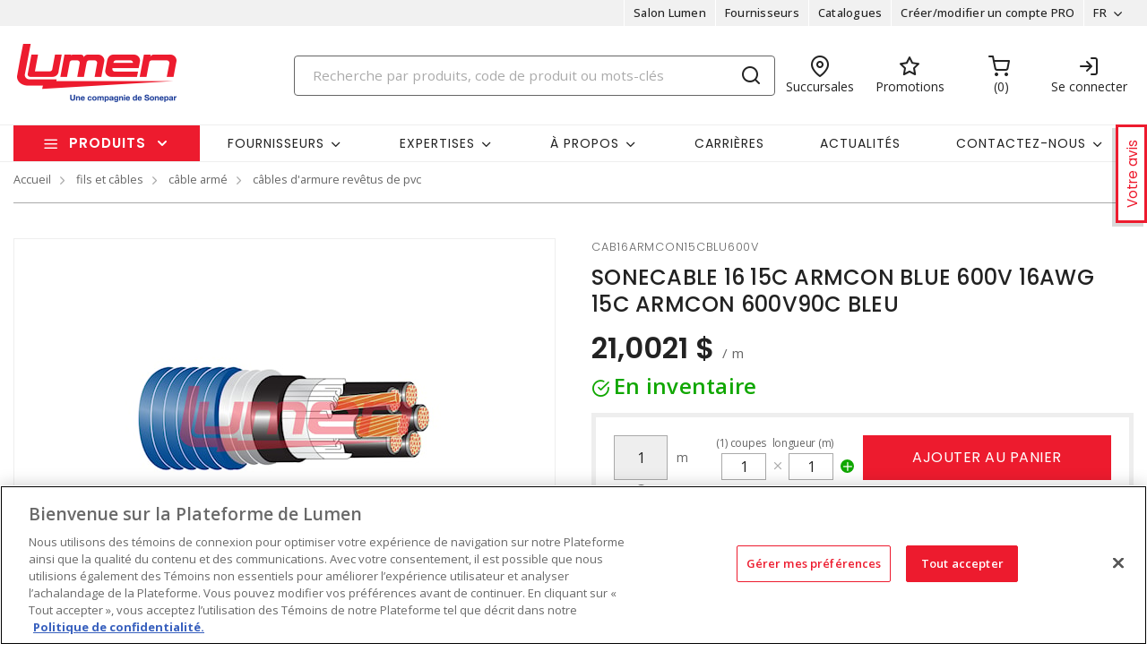

--- FILE ---
content_type: text/html; charset=utf-8
request_url: https://www.lumen.ca/fr/produits/28-fils-cables/07-cable-arme/08-cables-darmure-revetus-de-pvc/p-Q0FCMTZBUk1DT04xNUNCTFU2MDBW-cab16armcon15cblu600v-sonecable-16-15c-armcon-blue-600v-16awg-15c-armcon-600v90c-bleu
body_size: 58737
content:



<!DOCTYPE html>
<html lang="fr">
<head>
    
        <!--suppress CssUnusedSymbol -->
        <style>
            .mp-results {
                left: -2000px !important;
            }
        </style>
    
    <!-- Google Tag Manager -->




            <!-- OneTrust Cookies Consent Notice start -->
            <script>
            // Define dataLayer and the gtag function.
            window.dataLayer = window.dataLayer || [];
            function gtag(){dataLayer.push(arguments);}
            gtag('consent', 'default', {
                'ad_storage': 'granted',
                'analytics_storage': 'granted',
                'ad_user_data': 'granted',
                'ad_personalization': 'granted',
                'wait_for_update': 500
            });
            </script>
                <script src="https://cdn.cookielaw.org/scripttemplates/otSDKStub.js" data-document-language="true" type="text/javascript" charset="UTF-8" data-domain-script="01917aab-2885-7bdd-aa97-fef125154e3d"></script>
                <script type="text/javascript">
                function OptanonWrapper() { }
            </script>

            <!-- OneTrust Cookies Consent Notice end -->
            
        <script type="text/javascript">
            const testData = false;
            const userId = '';
            const userNumericId = '';
            const isLoggedOut = '';
            const mainEvent = {
                'AccountId' : '0',
                'visitorType': 'B2CPrelogin',
                'br_data': {
                    'acct_id': '6502',
                    'domain_key': 'soneparcanada_fr_lumen',
                    'p_type': 'product',
                    'title' : 'SONECABLE 16 15C ARMCON BLUE 600V 16AWG 15C ARMCON 600V90C BLEU',
                    'view_id' : 'base',
                    'catalogs' : ''
                    }
            };
            
            if (userId || isLoggedOut) {
                mainEvent.userId = userId || null;
                mainEvent.user_numeric_id = userNumericId || null;
            } 
            
            if (testData) {
                mainEvent.br_data.test_data = testData
            }
            
            (function() {
                var brtrk = document.createElement('script');
                brtrk.type = 'text/javascript';
                brtrk.async = true;
                brtrk.src = '//cdn.brcdn.com/v1/br-trk-6502.js';
                var s = document.getElementsByTagName('script')[0];
                s.parentNode.insertBefore(brtrk, s);
            })();

            window.dataLayer = window.dataLayer || [];
            window.dataLayer.push(mainEvent);
        </script>

        <script type="text/plain" class="optanon-category-C0002">     
            (function(c,l,a,r,i,t,y){         
                c[a]=c[a]||function(){
                (c[a].q=c[a].q||[]).push(arguments)
                };         
                t=l.createElement(r);
                t.async=1;
                t.src="https://www.clarity.ms/tag/"+i;         
                y=l.getElementsByTagName(r)[0];
                y.parentNode.insertBefore(t,y);     
            })(window, document, "clarity", "script", "muz1muem15"); 
        </script>
    <script type="text/javascript">
        const gtm = 'GTM-5NGZL8M';
    </script>
    <script defer type="text/javascript" src="/js/GoogleTagManager.js?v=GQNDhI9RNo3pyDMPm60Bb6Ow8keZA4QlIZHS_1HX8eY&amp;v=GQNDhI9RNo3pyDMPm60Bb6Ow8keZA4QlIZHS_1HX8eY"></script>
    <script src="/js/url-service.js"></script>
    
    <!-- End Google Tag Manager -->
    <meta charset="utf-8" />
    <meta name="viewport" content="width=device-width, initial-scale=1.0" />

        <meta name="apple-itunes-app" content="app-id=6451453496">

        <title>SONECABLE 16 15C ARMCON BLUE 600V 16AWG 15C ARMCON 600V90C BLEU</title>


    
                <link rel="canonical" href="/fr/produits/28-fils-et-cables/07-cable-arme/08-cables-darmure-revetus-de-pvc/p-Q0FCMTZBUk1DT04xNUNCTFU2MDBW-cab16armcon15cblu600v-sonecable-16-15c-armcon-blue-600v-16awg-15c-armcon-600v90c-bleu" />
                        <link rel="alternate" href="/fr/produits/28-fils-et-cables/07-cable-arme/08-cables-darmure-revetus-de-pvc/p-Q0FCMTZBUk1DT04xNUNCTFU2MDBW-cab16armcon15cblu600v-sonecable-16-15c-armcon-blue-600v-16awg-15c-armcon-600v90c-bleu" hreflang="fr-ca"/>
                    <link rel="alternate" href="/en/products/28-wire-cords-cables/07-metal-clad-armored-cables/08-pvc-coated-armor-cables/p-Q0FCMTZBUk1DT04xNUNCTFU2MDBW-cab16armcon15cblu600v-sonecable-16-15c-armcon-blue-600v-armoured-cable-16-awg-15-conductors-copper-stranded-blue" hreflang="en-ca" />

    <link rel="stylesheet" href="https://fonts.googleapis.com/css?family=Open+Sans:300,300i,400,400i,500,500i,600,600i,700%7CPoppins:300,300i,400,400i,500,500i,600,600i,700%7CRoboto:ital,wght@0,100;0,300;0,400;0,500;0,700;0,900;1,100;1,300;1,400;1,500;1,700;1,900" />
    <link rel="stylesheet" href="/css/bundle-10.min.css?v=7w5tmII7DmnksKVLF71C2SmesDo" />
    <link href="/images/favicon-10.png" rel="icon" />

    <!--suppress JSUnresolvedLibraryURL -->
    <script src="https://code.jquery.com/jquery-3.7.1.min.js"></script>
        <script async src="https://cdn.userway.org/widget.js" data-account="yxjSlhyijR"></script>
    <script src="https://cdnjs.cloudflare.com/ajax/libs/knockout/3.5.0/knockout-min.js"></script>
    <script src="/js/knockout/configuration.js?v=dCJaAWxZlMDzagqip_q9wv0ZeXGGDHy5Y3-8Qw4yhks&amp;v=dCJaAWxZlMDzagqip_q9wv0ZeXGGDHy5Y3-8Qw4yhks"></script>
                <script src="/js/knockout/cable-service.js?v=WJBY24G2DIzlufuOUy6xi_XAUyGA6lclZfcickIJbb8&amp;v=WJBY24G2DIzlufuOUy6xi_XAUyGA6lclZfcickIJbb8"></script>
    

    <script type="text/javascript" src="https://cdn.jsdelivr.net/npm/@kentico/kontent-smart-link@latest/dist/kontent-smart-link.umd.min.js"></script>
    <script type="text/javascript">
      KontentSmartLink.initializeOnLoad({ queryParam: "preview" });
    </script>
</head>

<body id="page-content" class="b2c" data-kontent-project-id="735b310b-a0c0-00c8-b91c-7a4d02d6dce5" data-kontent-language-codename="fr">
    <!-- Google Tag Manager (noscript) -->
    <noscript>
        <iframe src="https://www.googletagmanager.com/ns.html?id=GTM-5NGZL8M" height="0" width="0" style="display: none; visibility: hidden"></iframe>
    </noscript>
<!-- End Google Tag Manager (noscript) -->
    <div id="overlay"></div>
       
    
    
    
    <script defer src="/js/bundle-dist.min.js?v=m6JESUjcPxFogrzjoMP_ucJ1iA4"></script>

<!--suppress JSUnresolvedLibraryURL -->
<script src="https://www.google.com/recaptcha/api.js?hl=fr" async defer></script>



    <script defer src="/js/bundle-custom.min.js?v=3ZmyG4Le7SzF-4hsrMQI_GCFIXM"></script>

<script src="/js/custom/shared/quantityinput.js?v=5onm7uz5tIKLIoXT6Y7FT8s1X-KbMNztAEFdriEk9iM&amp;v=5onm7uz5tIKLIoXT6Y7FT8s1X-KbMNztAEFdriEk9iM"></script>
<script src="/js/custom/shared/widget.js?v=uMhxBzk3RIYytBnQzY7H-50sxn9Fgr1B-X53W0sniQ4&amp;v=uMhxBzk3RIYytBnQzY7H-50sxn9Fgr1B-X53W0sniQ4"></script>

    <input type="hidden" id="userAgent" value="Mozilla/5.0 (Macintosh; Intel Mac OS X 10_15_7) AppleWebKit/537.36 (KHTML, like Gecko) Chrome/131.0.0.0 Safari/537.36; ClaudeBot/1.0; &#x2B;claudebot@anthropic.com)" />
    


        
    <header class="loggedout" data-kontent-item-id="6262bb39-2c34-46ba-9357-f832b08bf2b9">
        <div class="quicklinks">
            <div class="container d-flex">
                    <div class="col-sm-4"></div>
                

                <div class="col-sm-4">
                    <ul class="nav nav-pills">
                            
                                
                            
                                    <li class="nav-item _desktop"> <a class="nav-link" id="TopSectionHeader-" href="https://www.lumen.ca/fr/salon-lumen-" target="_self"><i class="fe"></i>Salon Lumen<i class=""></i></a> </li>
                                    <li class="nav-item _desktop"> <a class="nav-link" id="TopSectionHeader-" href="https://www.lumen.ca/fr/nos-partenaires-" target="_self"><i class="fe"></i>Fournisseurs<i class=""></i></a> </li>
                                    <li class="nav-item _desktop"> <a class="nav-link" id="TopSectionHeader-Catalogues" href="/fr/catalogues-" target="_self"><i class="fe"></i>Catalogues<i class=""></i></a> </li>
                                    <li class="nav-item _desktop"> <a class="nav-link" id="TopSectionHeader-New-Customer" href="/fr/creer-un-compte-" target="_self"><i class="fe"></i>Cr&#xE9;er/modifier un compte PRO<i class=""></i></a> </li>
                        <li class="nav-item dropdown">
                            

    <a class="nav-link dropdown-toggle" id="langItemSlide" data-toggle="dropdown" href="#" role="button" aria-haspopup="true" aria-expanded="false">FR</a>
        <div class="dropdown-menu" id="langContentSlide"><a class="dropdown-item" href="/en/products/28-wire-cords-cables/07-metal-clad-armored-cables/08-pvc-coated-armor-cables/p-Q0FCMTZBUk1DT04xNUNCTFU2MDBW-cab16armcon15cblu600v-sonecable-16-15c-armcon-blue-600v-armoured-cable-16-awg-15-conductors-copper-stranded-blue">EN</a></div>

                        </li>
                    </ul>
                </div>
            </div>
        </div>
        <div class="header-main">
            <div class="container d-flex justify-content-between">
                        <div class="logo col-xs-3">
                            <a href="/fr">
                                <img src="https://assets-us-01.kc-usercontent.com:443/735b310b-a0c0-00c8-b91c-7a4d02d6dce5/fb659565-d26c-4532-b01b-86cc58401ace/Logo-Lumen-FR.png" alt="Logo Lumen" />
                            </a>
                        </div>
                
                <div class="search col-lg-6">
                        <div id="search-box" class="_desktop">
        <div id="search-panel" class="el-search-panel container-fluid" style="display: none;">
    </div>
    <form id="SearchBar" class="form-inline" method="post" action="/fr/recherche/redirecttosearch">
        <input name="query" id="MenuContent_txtSearchField" data-e2e-testing-id="search-bar" autocomplete="off" class="form-control typeahead data-hj-allow" type="search" value="" placeholder="Recherche par produits, code de produit ou mots-cl&#xE9;s" aria-label="Search" hx-post="/fr/recherche/typeahead" hx-target=".el-search-panel" hx-include="[name=query]" hx-trigger="keyup delay:250ms, click delay:250ms">
        <button class="btn srch-submit" type="submit">
            <i data-e2e-testing-id="search-icon" class="fe fe-search"></i>
        </button>
    <input name="__RequestVerificationToken" type="hidden" value="CfDJ8IkHRQN3ei9Np1o3bnKX2RcQsg3LIiUX8KBTRJt8lfMipZv0_zalWV6febx8KLBbwMfsv7O4OLGAbSyboyk3wF1E2LKKjbZQMMll4XGtxl85A5LItK5k9PI_qqmryhyCMUN0h1jUeK0xTxgl-JloMSQ" /></form>
</div>
                        <div class="location icon">
                            <a href="/fr/succursales" target="_self">
                                <i class="fe fe-map-pin"></i>
                                <span>Succursales</span>
                            </a>
                        </div>
                    
                        
                                <div class="promotions icon">
                                        <a href="https://www.lumen.ca/fr/recherche/promotions%20Lumen" target="_self">
                                            <i class="fe fe-star"></i>
                                            <span>Promotions</span>
                                        </a>
                                </div>
                        
                            <div id="minicart" class="cart icon" data-e2e-testing-id="cart-icon">
	<a href="/fr/cart">
		<i data-bind="hidden: initialized" class="fa fa-spinner fa-spin fa-2x"></i>
		<i data-bind="visible: initialized" class="fe fe-shopping-cart" style="display: none;"></i>
		<span data-bind="text: itemCount, visible: initialized" class="count" data-e2e-testing-id="cart-count" style="display: none;"></span>
	</a>
</div>

                              
                    
                    
                    
                        
                            <div class="login icon"><a href="/fr/account/login?returnUrl=%2Ffr%2Fproduits%2F28-fils-et-cables%2F07-cable-arme%2F08-cables-darmure-revetus-de-pvc%2Fp-Q0FCMTZBUk1DT04xNUNCTFU2MDBW-cab16armcon15cblu600v-sonecable-16-15c-armcon-blue-600v-16awg-15c-armcon-600v90c-bleu" target="" data-e2e-testing-id="login-icon"><i class="fe fe-log-in"></i><span>Se connecter</span></a></div>
                            

                        
                    
                        <div class="srch-mob _mobile"><a href="#"><i class="fe fe-search"></i></a></div>
                </div>
            </div>
        </div>
    </header>
    <nav class="navbar navbar-expand-lg navbar-light bg-light">
        <div class="container ">
                
        <div class="col-sm-3 products-menu">
            <button class="navbar-toggler" type="button" data-toggle="collapse" data-target="#proMenuContent" aria-controls="proMenuContent" aria-expanded="false" aria-label="Toggle navigation">Produits</button>
            <div class="collapse navbar-collapse" id="proMenuContent">
                <ul class="navbar-nav _main">
                    <li class="nav-item dropdown">
                        <a class="nav-link dropdown-toggle" href="#" id="level1" role="button" data-e2e-testing-id="product-menu" data-toggle="dropdown" aria-haspopup="true" aria-expanded="false">Produits</a>
                        <div class="dropdown-menu" aria-labelledby="level1">
                            <ul class="navbar-nav level1">
                                    <li class="nav-item dropdown" data-e2e-testing-id="category-level1-1">
                                        <label><a href="/fr/produits/50-liquidation">Liquidation</a></label>
                                        <a class="nav-link dropdown-toggle _mobile" href="" id="level2" role="button" data-toggle="dropdown" aria-haspopup="true" aria-expanded="false"></a>
                                        <div class="dropdown-menu roll-out" aria-labelledby="level2">
                                            <div class="left">
                                                <div class="title">
                                                    <label>Liquidation</label>
                                                    <a class="links" href="/fr/produits/50-liquidation">Voir tous les produits</a>
                                                </div>
                                                <ul class="navbar-nav level2 scroll-content">
                                                                <li class="dropdown-item" data-e2e-testing-id="category-level2-1-1">
                                                                    <a class="nav-link" href="/fr/produits/50-liquidation/03-controle-et-automatisation">Contr&#xF4;le et automatisation</a>
                                                                    
                                                                    
                                                                </li>
                                                                <li class="dropdown-item" data-e2e-testing-id="category-level2-1-2">
                                                                    <a class="nav-link" href="/fr/produits/50-liquidation/08-fixations-et-quincaillerie">Fixations et quincaillerie</a>
                                                                    
                                                                    
                                                                </li>
                                                                <li class="dropdown-item" data-e2e-testing-id="category-level2-1-3">
                                                                    <a class="nav-link" href="/fr/produits/50-liquidation/09-chauffage-et-ventilation">Chauffage et Ventilation</a>
                                                                    
                                                                    
                                                                </li>
                                                                <li class="dropdown-item" data-e2e-testing-id="category-level2-1-4">
                                                                    <a class="nav-link" href="/fr/produits/50-liquidation/10-eclairage">&#xC9;clairage</a>
                                                                    
                                                                    
                                                                </li>
                                                                <li class="dropdown-item" data-e2e-testing-id="category-level2-1-5">
                                                                    <a class="nav-link" href="/fr/produits/50-liquidation/11-fournitures-de-bureau-et-demballage">Fournitures de Bureau et d&#x27;Emballage</a>
                                                                    
                                                                    
                                                                </li>
                                                                <li class="dropdown-item" data-e2e-testing-id="category-level2-1-6">
                                                                    <a class="nav-link" href="/fr/produits/50-liquidation/12-distribution-electrique">Distribution &#xC9;lectrique</a>
                                                                    
                                                                    
                                                                </li>
                                                                <li class="dropdown-item" data-e2e-testing-id="category-level2-1-7">
                                                                    <a class="nav-link" href="/fr/produits/50-liquidation/14-produits-de-securite">Produits de S&#xE9;curit&#xE9;</a>
                                                                    
                                                                    
                                                                </li>
                                                                <li class="dropdown-item" data-e2e-testing-id="category-level2-1-8">
                                                                    <a class="nav-link" href="/fr/produits/50-liquidation/16-interrupteurs-et-plaques-murales">Interrupteurs et Plaques Murales</a>
                                                                    
                                                                    
                                                                </li>
                                                                <li class="dropdown-item" data-e2e-testing-id="category-level2-1-9">
                                                                    <a class="nav-link" href="/fr/produits/50-liquidation/17-outils-et-instruments">Outils et Instruments</a>
                                                                    
                                                                    
                                                                </li>
                                                </ul>


                                            </div>
                                        </div>
                                    </li>
                                    <li class="nav-item dropdown" data-e2e-testing-id="category-level1-2">
                                        <label><a href="/fr/produits/32-bornes-de-recharge">Bornes de recharge</a></label>
                                        <a class="nav-link dropdown-toggle _mobile" href="" id="level2" role="button" data-toggle="dropdown" aria-haspopup="true" aria-expanded="false"></a>
                                        <div class="dropdown-menu roll-out" aria-labelledby="level2">
                                            <div class="left">
                                                <div class="title">
                                                    <label>Bornes de recharge</label>
                                                    <a class="links" href="/fr/produits/32-bornes-de-recharge">Voir tous les produits</a>
                                                </div>
                                                <ul class="navbar-nav level2 scroll-content">
                                                                <li class="dropdown-item" data-e2e-testing-id="category-level2-2-1">
                                                                    <a class="nav-link" href="/fr/produits/32-bornes-de-recharge/01-bornes-de-recharge-residentielles">Bornes de recharge r&#xE9;sidentielles</a>
                                                                    
                                                                            <ul class="navbar-nav level3">
                                                                                    <li class="dropdown-item" data-e2e-testing-id="category-level3-2-1-1"> <a class="nav-link" href="/fr/produits/32-bornes-de-recharge/01-bornes-de-recharge-residentielles/02-chargeurs-niveau-2">Chargeurs Niveau 2</a></li>
                                                                            </ul>
                                                                    
                                                                </li>
                                                                <li class="dropdown-item" data-e2e-testing-id="category-level2-2-2">
                                                                    <a class="nav-link" href="/fr/produits/32-bornes-de-recharge/02-bornes-de-recharge-commerciales">Bornes de recharge commerciales</a>
                                                                    
                                                                            <ul class="navbar-nav level3">
                                                                                    <li class="dropdown-item" data-e2e-testing-id="category-level3-2-2-1"> <a class="nav-link" href="/fr/produits/32-bornes-de-recharge/02-bornes-de-recharge-commerciales/01-chargeurs-commerciaux-niveau-2">Chargeurs commerciaux Niveau 2</a></li>
                                                                                    <li class="dropdown-item" data-e2e-testing-id="category-level3-2-2-2"> <a class="nav-link" href="/fr/produits/32-bornes-de-recharge/02-bornes-de-recharge-commerciales/02-stations-de-recharge-rapide-dc-niveau-3">Stations de recharge rapide DC Niveau 3</a></li>
                                                                                    <li class="dropdown-item" data-e2e-testing-id="category-level3-2-2-3"> <a class="nav-link" href="/fr/produits/32-bornes-de-recharge/02-bornes-de-recharge-commerciales/03-stations-de-recharge-velo-electrique-trottinette-electrique">Stations de recharge V&#xE9;lo &#xE9;lectrique &amp; Trottinette &#xE9;lectrique</a></li>
                                                                            </ul>
                                                                    
                                                                </li>
                                                                <li class="dropdown-item" data-e2e-testing-id="category-level2-2-3">
                                                                    <a class="nav-link" href="/fr/produits/32-bornes-de-recharge/03-accessoires-pour-borne-de-recharge">Accessoires pour borne de recharge</a>
                                                                    
                                                                            <ul class="navbar-nav level3">
                                                                                    <li class="dropdown-item" data-e2e-testing-id="category-level3-2-3-1"> <a class="nav-link" href="/fr/produits/32-bornes-de-recharge/03-accessoires-pour-borne-de-recharge/01-accessoires-de-recharge-residentielle">Accessoires de recharge r&#xE9;sidentielle</a></li>
                                                                                    <li class="dropdown-item" data-e2e-testing-id="category-level3-2-3-2"> <a class="nav-link" href="/fr/produits/32-bornes-de-recharge/03-accessoires-pour-borne-de-recharge/02-accessoires-de-recharge-commerciale">Accessoires de recharge commerciale</a></li>
                                                                            </ul>
                                                                    
                                                                </li>
                                                                <li class="dropdown-item" data-e2e-testing-id="category-level2-2-4">
                                                                    <a class="nav-link" href="/fr/produits/32-bornes-de-recharge/04-systemes-de-gestion-de-lenergie">Syst&#xE8;mes de gestion de l&#x27;&#xE9;nergie</a>
                                                                    
                                                                            <ul class="navbar-nav level3">
                                                                                    <li class="dropdown-item" data-e2e-testing-id="category-level3-2-4-1"> <a class="nav-link" href="/fr/produits/32-bornes-de-recharge/04-systemes-de-gestion-de-lenergie/01-systemes-et-composants-de-gestion-de-lenergie">Syst&#xE8;mes et composants de gestion de l&#x27;&#xE9;nergie</a></li>
                                                                            </ul>
                                                                    
                                                                </li>
                                                </ul>


                                            </div>
                                        </div>
                                    </li>
                                    <li class="nav-item dropdown" data-e2e-testing-id="category-level1-3">
                                        <label><a href="/fr/produits/20-distribution-electrique">Distribution &#xE9;lectrique</a></label>
                                        <a class="nav-link dropdown-toggle _mobile" href="" id="level2" role="button" data-toggle="dropdown" aria-haspopup="true" aria-expanded="false"></a>
                                        <div class="dropdown-menu roll-out" aria-labelledby="level2">
                                            <div class="left">
                                                <div class="title">
                                                    <label>Distribution &#xE9;lectrique</label>
                                                    <a class="links" href="/fr/produits/20-distribution-electrique">Voir tous les produits</a>
                                                </div>
                                                <ul class="navbar-nav level2 scroll-content">
                                                                <li class="dropdown-item" data-e2e-testing-id="category-level2-3-1">
                                                                    <a class="nav-link" href="/fr/produits/20-distribution-electrique/01-barre-blindee-et-accessoires">Barre blind&#xE9;e et accessoires</a>
                                                                    
                                                                            <ul class="navbar-nav level3">
                                                                                    <li class="dropdown-item" data-e2e-testing-id="category-level3-3-1-1"> <a class="nav-link" href="/fr/produits/20-distribution-electrique/01-barre-blindee-et-accessoires/01-unite-enfichable">Unit&#xE9; enfichable</a></li>
                                                                                    <li class="dropdown-item" data-e2e-testing-id="category-level3-3-1-2"> <a class="nav-link" href="/fr/produits/20-distribution-electrique/01-barre-blindee-et-accessoires/02-accessoires-pour-barre-blindee">Accessoires pour barre blind&#xE9;e</a></li>
                                                                            </ul>
                                                                    
                                                                </li>
                                                                <li class="dropdown-item" data-e2e-testing-id="category-level2-3-2">
                                                                    <a class="nav-link" href="/fr/produits/20-distribution-electrique/02-disjoncteurs">Disjoncteurs</a>
                                                                    
                                                                            <ul class="navbar-nav level3">
                                                                                    <li class="dropdown-item" data-e2e-testing-id="category-level3-3-2-1"> <a class="nav-link" href="/fr/produits/20-distribution-electrique/02-disjoncteurs/03-accessoires-de-disjoncteurs">Accessoires de disjoncteurs</a></li>
                                                                                    <li class="dropdown-item" data-e2e-testing-id="category-level3-3-2-2"> <a class="nav-link" href="/fr/produits/20-distribution-electrique/02-disjoncteurs/06-disjoncteurs-de-puissance-basse-tension">Disjoncteurs de puissance basse tension</a></li>
                                                                                    <li class="dropdown-item" data-e2e-testing-id="category-level3-3-2-3"> <a class="nav-link" href="/fr/produits/20-distribution-electrique/02-disjoncteurs/07-disjoncteurs-de-puissance-moyenne-tension">Disjoncteurs de puissance moyenne tension</a></li>
                                                                                    <li class="dropdown-item" data-e2e-testing-id="category-level3-3-2-4"> <a class="nav-link" href="/fr/produits/20-distribution-electrique/02-disjoncteurs/08-disjoncteurs-miniatures">Disjoncteurs miniatures</a></li>
                                                                                    <li class="dropdown-item" data-e2e-testing-id="category-level3-3-2-5"> <a class="nav-link" href="/fr/produits/20-distribution-electrique/02-disjoncteurs/09-disjoncteurs-a-boitier-moule">Disjoncteurs &#xE0; bo&#xEE;tier moul&#xE9;</a></li>
                                                                                    <a class="links" href="/fr/produits/20-distribution-electrique/02-disjoncteurs">Voir tout</a>
                                                                            </ul>
                                                                    
                                                                </li>
                                                                <li class="dropdown-item" data-e2e-testing-id="category-level2-3-3">
                                                                    <a class="nav-link" href="/fr/produits/20-distribution-electrique/03-interrupteurs-de-securite-et-de-deconnexion">Interrupteurs de s&#xE9;curit&#xE9; et de d&#xE9;connexion</a>
                                                                    
                                                                            <ul class="navbar-nav level3">
                                                                                    <li class="dropdown-item" data-e2e-testing-id="category-level3-3-3-1"> <a class="nav-link" href="/fr/produits/20-distribution-electrique/03-interrupteurs-de-securite-et-de-deconnexion/01-interrupteurs-de-securite-a-fusibles">Interrupteurs de s&#xE9;curit&#xE9; &#xE0; fusibles</a></li>
                                                                                    <li class="dropdown-item" data-e2e-testing-id="category-level3-3-3-2"> <a class="nav-link" href="/fr/produits/20-distribution-electrique/03-interrupteurs-de-securite-et-de-deconnexion/02-interrupteurs-de-securite-sans-fusible">Interrupteurs de s&#xE9;curit&#xE9; sans fusible</a></li>
                                                                                    <li class="dropdown-item" data-e2e-testing-id="category-level3-3-3-3"> <a class="nav-link" href="/fr/produits/20-distribution-electrique/03-interrupteurs-de-securite-et-de-deconnexion/03-accessoires-dinterrupteurs-de-securite">Accessoires d&#x27;interrupteurs de s&#xE9;curit&#xE9;</a></li>
                                                                                    <li class="dropdown-item" data-e2e-testing-id="category-level3-3-3-4"> <a class="nav-link" href="/fr/produits/20-distribution-electrique/03-interrupteurs-de-securite-et-de-deconnexion/04-interrupteurscommutateurs-de-transfert">Interrupteurs/Commutateurs de transfert</a></li>
                                                                            </ul>
                                                                    
                                                                </li>
                                                                <li class="dropdown-item" data-e2e-testing-id="category-level2-3-4">
                                                                    <a class="nav-link" href="/fr/produits/20-distribution-electrique/04-fusibles">Fusibles</a>
                                                                    
                                                                            <ul class="navbar-nav level3">
                                                                                    <li class="dropdown-item" data-e2e-testing-id="category-level3-3-4-1"> <a class="nav-link" href="/fr/produits/20-distribution-electrique/04-fusibles/01-fusibles-automobiles">Fusibles automobiles</a></li>
                                                                                    <li class="dropdown-item" data-e2e-testing-id="category-level3-3-4-2"> <a class="nav-link" href="/fr/produits/20-distribution-electrique/04-fusibles/02-fusibles-britanniques-et-iec">Fusibles britanniques et IEC</a></li>
                                                                                    <li class="dropdown-item" data-e2e-testing-id="category-level3-3-4-3"> <a class="nav-link" href="/fr/produits/20-distribution-electrique/04-fusibles/03-fusibles-de-limiteur-de-cables">Fusibles de limiteur de c&#xE2;bles</a></li>
                                                                                    <li class="dropdown-item" data-e2e-testing-id="category-level3-3-4-4"> <a class="nav-link" href="/fr/produits/20-distribution-electrique/04-fusibles/04-fusibles-de-cartouches">Fusibles de cartouches</a></li>
                                                                                    <li class="dropdown-item" data-e2e-testing-id="category-level3-3-4-5"> <a class="nav-link" href="/fr/produits/20-distribution-electrique/04-fusibles/05-fusibles-limitant-le-courant">Fusibles limitant le courant</a></li>
                                                                                    <a class="links" href="/fr/produits/20-distribution-electrique/04-fusibles">Voir tout</a>
                                                                            </ul>
                                                                    
                                                                </li>
                                                                <li class="dropdown-item" data-e2e-testing-id="category-level2-3-5">
                                                                    <a class="nav-link" href="/fr/produits/20-distribution-electrique/05-produits-de-mise-a-la-terre">Produits de mise &#xE0; la terre</a>
                                                                    
                                                                            <ul class="navbar-nav level3">
                                                                                    <li class="dropdown-item" data-e2e-testing-id="category-level3-3-5-1"> <a class="nav-link" href="/fr/produits/20-distribution-electrique/05-produits-de-mise-a-la-terre/01-accessoires-de-jeux-de-barres">Accessoires de jeux de barres</a></li>
                                                                                    <li class="dropdown-item" data-e2e-testing-id="category-level3-3-5-2"> <a class="nav-link" href="/fr/produits/20-distribution-electrique/05-produits-de-mise-a-la-terre/02-jeux-de-barres">Jeux de barres</a></li>
                                                                                    <li class="dropdown-item" data-e2e-testing-id="category-level3-3-5-3"> <a class="nav-link" href="/fr/produits/20-distribution-electrique/05-produits-de-mise-a-la-terre/03-connecteurs-tresses-flexibles">Connecteurs tr&#xE9;ss&#xE9;s flexibles</a></li>
                                                                                    <li class="dropdown-item" data-e2e-testing-id="category-level3-3-5-4"> <a class="nav-link" href="/fr/produits/20-distribution-electrique/05-produits-de-mise-a-la-terre/04-tiges-de-mise-a-la-terre">Tiges de mise &#xE0; la terre</a></li>
                                                                                    <li class="dropdown-item" data-e2e-testing-id="category-level3-3-5-5"> <a class="nav-link" href="/fr/produits/20-distribution-electrique/05-produits-de-mise-a-la-terre/05-barre-de-neutre-et-mise-a-la-terre">Barre de neutre et mise &#xE0; la terre</a></li>
                                                                                    <a class="links" href="/fr/produits/20-distribution-electrique/05-produits-de-mise-a-la-terre">Voir tout</a>
                                                                            </ul>
                                                                    
                                                                </li>
                                                                <li class="dropdown-item" data-e2e-testing-id="category-level2-3-6">
                                                                    <a class="nav-link" href="/fr/produits/20-distribution-electrique/06-panneaux-de-distribution-residentiels">Panneaux de distribution r&#xE9;sidentiels</a>
                                                                    
                                                                            <ul class="navbar-nav level3">
                                                                                    <li class="dropdown-item" data-e2e-testing-id="category-level3-3-6-1"> <a class="nav-link" href="/fr/produits/20-distribution-electrique/06-panneaux-de-distribution-residentiels/01-accessoires-de-panneaux-de-distribution">Accessoires de panneaux de distribution</a></li>
                                                                                    <li class="dropdown-item" data-e2e-testing-id="category-level3-3-6-2"> <a class="nav-link" href="/fr/produits/20-distribution-electrique/06-panneaux-de-distribution-residentiels/03-interieur-de-centre-de-distribution">Int&#xE9;rieur de centre de distribution</a></li>
                                                                                    <li class="dropdown-item" data-e2e-testing-id="category-level3-3-6-3"> <a class="nav-link" href="/fr/produits/20-distribution-electrique/06-panneaux-de-distribution-residentiels/04-panneaux-pour-piscine-et-spa">Panneaux pour piscine et spa</a></li>
                                                                                    <li class="dropdown-item" data-e2e-testing-id="category-level3-3-6-4"> <a class="nav-link" href="/fr/produits/20-distribution-electrique/06-panneaux-de-distribution-residentiels/06-panneaux-de-distribution-a-disjoncteur-principal-monophase">Panneaux de distribution &#xE0; disjoncteur principal monophas&#xE9;</a></li>
                                                                                    <li class="dropdown-item" data-e2e-testing-id="category-level3-3-6-5"> <a class="nav-link" href="/fr/produits/20-distribution-electrique/06-panneaux-de-distribution-residentiels/07-panneaux-de-distribution-convertibles-triphases">Panneaux de distribution convertibles triphas&#xE9;s</a></li>
                                                                                    <a class="links" href="/fr/produits/20-distribution-electrique/06-panneaux-de-distribution-residentiels">Voir tout</a>
                                                                            </ul>
                                                                    
                                                                </li>
                                                                <li class="dropdown-item" data-e2e-testing-id="category-level2-3-7">
                                                                    <a class="nav-link" href="/fr/produits/20-distribution-electrique/07-mesures">Mesures</a>
                                                                    
                                                                            <ul class="navbar-nav level3">
                                                                                    <li class="dropdown-item" data-e2e-testing-id="category-level3-3-7-1"> <a class="nav-link" href="/fr/produits/20-distribution-electrique/07-mesures/01-pieces-et-accessoires-de-compteurs">Pi&#xE8;ces et accessoires de compteurs</a></li>
                                                                                    <li class="dropdown-item" data-e2e-testing-id="category-level3-3-7-2"> <a class="nav-link" href="/fr/produits/20-distribution-electrique/07-mesures/02-modules-de-prise-de-compteur">Modules de prise de compteur</a></li>
                                                                                    <li class="dropdown-item" data-e2e-testing-id="category-level3-3-7-3"> <a class="nav-link" href="/fr/produits/20-distribution-electrique/07-mesures/04-boites-de-derivation">Bo&#xEE;tes de d&#xE9;rivation</a></li>
                                                                            </ul>
                                                                    
                                                                </li>
                                                                <li class="dropdown-item" data-e2e-testing-id="category-level2-3-8">
                                                                    <a class="nav-link" href="/fr/produits/20-distribution-electrique/08-panneaux-de-distribution-commerciaux">Panneaux de distribution commerciaux</a>
                                                                    
                                                                            <ul class="navbar-nav level3">
                                                                                    <li class="dropdown-item" data-e2e-testing-id="category-level3-3-8-1"> <a class="nav-link" href="/fr/produits/20-distribution-electrique/08-panneaux-de-distribution-commerciaux/01-kits-de-disjoncteurs-principaux">Kits de disjoncteurs principaux</a></li>
                                                                                    <li class="dropdown-item" data-e2e-testing-id="category-level3-3-8-2"> <a class="nav-link" href="/fr/produits/20-distribution-electrique/08-panneaux-de-distribution-commerciaux/02-kits-de-cosses-principales">Kits de cosses principales</a></li>
                                                                                    <li class="dropdown-item" data-e2e-testing-id="category-level3-3-8-3"> <a class="nav-link" href="/fr/produits/20-distribution-electrique/08-panneaux-de-distribution-commerciaux/03-boitiers-de-tableaux-electriques">Bo&#xEE;tiers de tableaux &#xE9;lectriques</a></li>
                                                                                    <li class="dropdown-item" data-e2e-testing-id="category-level3-3-8-4"> <a class="nav-link" href="/fr/produits/20-distribution-electrique/08-panneaux-de-distribution-commerciaux/04-interieurs-de-tableaux-electriques">Int&#xE9;rieurs de tableaux &#xE9;lectriques</a></li>
                                                                                    <li class="dropdown-item" data-e2e-testing-id="category-level3-3-8-5"> <a class="nav-link" href="/fr/produits/20-distribution-electrique/08-panneaux-de-distribution-commerciaux/05-pieces-et-accessoires-de-tableaux-electriques">Pi&#xE8;ces et accessoires de tableaux &#xE9;lectriques</a></li>
                                                                                    <a class="links" href="/fr/produits/20-distribution-electrique/08-panneaux-de-distribution-commerciaux">Voir tout</a>
                                                                            </ul>
                                                                    
                                                                </li>
                                                                <li class="dropdown-item" data-e2e-testing-id="category-level2-3-9">
                                                                    <a class="nav-link" href="/fr/produits/20-distribution-electrique/09-tableaux-de-distribution-et-appareillage">Tableaux de distribution et appareillage</a>
                                                                    
                                                                            <ul class="navbar-nav level3">
                                                                                    <li class="dropdown-item" data-e2e-testing-id="category-level3-3-9-1"> <a class="nav-link" href="/fr/produits/20-distribution-electrique/09-tableaux-de-distribution-et-appareillage/01-pieces-et-accessoires-de-tableaux-de-distribution">Pi&#xE8;ces et accessoires de tableaux de distribution</a></li>
                                                                            </ul>
                                                                    
                                                                </li>
                                                                <li class="dropdown-item" data-e2e-testing-id="category-level2-3-10">
                                                                    <a class="nav-link" href="/fr/produits/20-distribution-electrique/11-puissance-temporaire">Puissance temporaire</a>
                                                                    
                                                                            <ul class="navbar-nav level3">
                                                                                    <li class="dropdown-item" data-e2e-testing-id="category-level3-3-10-1"> <a class="nav-link" href="/fr/produits/20-distribution-electrique/11-puissance-temporaire/01-panneaux-de-prise-de-courant-a-compteur-dalimentation">Panneaux de prise de courant &#xE0; compteur / d&#x27;alimentation</a></li>
                                                                                    <li class="dropdown-item" data-e2e-testing-id="category-level3-3-10-2"> <a class="nav-link" href="/fr/produits/20-distribution-electrique/11-puissance-temporaire/02-socles-de-prise-de-courant-mesures">Socles de prise de courant mesur&#xE9;s</a></li>
                                                                                    <li class="dropdown-item" data-e2e-testing-id="category-level3-3-10-3"> <a class="nav-link" href="/fr/produits/20-distribution-electrique/11-puissance-temporaire/03-accessoires-pour-panneaux-de-prise-de-courant-et-piedestal">Accessoires pour panneaux de prise de courant et pi&#xE9;destal</a></li>
                                                                                    <li class="dropdown-item" data-e2e-testing-id="category-level3-3-10-4"> <a class="nav-link" href="/fr/produits/20-distribution-electrique/11-puissance-temporaire/04-panneaux-de-prises-de-courant-non-mesure">Panneaux de prises de courant non mesur&#xE9;</a></li>
                                                                                    <li class="dropdown-item" data-e2e-testing-id="category-level3-3-10-5"> <a class="nav-link" href="/fr/produits/20-distribution-electrique/11-puissance-temporaire/05-socles-de-prise-de-courant-non-mesures">Socles de prise de courant non mesur&#xE9;s</a></li>
                                                                                    <a class="links" href="/fr/produits/20-distribution-electrique/11-puissance-temporaire">Voir tout</a>
                                                                            </ul>
                                                                    
                                                                </li>
                                                                <li class="dropdown-item" data-e2e-testing-id="category-level2-3-11">
                                                                    <a class="nav-link" href="/fr/produits/20-distribution-electrique/12-borniers-tarauds-et-bandes">Borniers, tarauds et bandes</a>
                                                                    
                                                                            <ul class="navbar-nav level3">
                                                                                    <li class="dropdown-item" data-e2e-testing-id="category-level3-3-11-1"> <a class="nav-link" href="/fr/produits/20-distribution-electrique/12-borniers-tarauds-et-bandes/01-accessoires-pour-borniers">Accessoires pour borniers</a></li>
                                                                                    <li class="dropdown-item" data-e2e-testing-id="category-level3-3-11-2"> <a class="nav-link" href="/fr/produits/20-distribution-electrique/12-borniers-tarauds-et-bandes/02-marqueurs-de-borniers">Marqueurs de borniers</a></li>
                                                                                    <li class="dropdown-item" data-e2e-testing-id="category-level3-3-11-3"> <a class="nav-link" href="/fr/produits/20-distribution-electrique/12-borniers-tarauds-et-bandes/03-borniers">Borniers</a></li>
                                                                                    <li class="dropdown-item" data-e2e-testing-id="category-level3-3-11-4"> <a class="nav-link" href="/fr/produits/20-distribution-electrique/12-borniers-tarauds-et-bandes/04-borniers-en-bande">Borniers en bande</a></li>
                                                                            </ul>
                                                                    
                                                                </li>
                                                                <li class="dropdown-item" data-e2e-testing-id="category-level2-3-12">
                                                                    <a class="nav-link" href="/fr/produits/20-distribution-electrique/13-transformateurs">Transformateurs</a>
                                                                    
                                                                            <ul class="navbar-nav level3">
                                                                                    <li class="dropdown-item" data-e2e-testing-id="category-level3-3-12-1"> <a class="nav-link" href="/fr/produits/20-distribution-electrique/13-transformateurs/02-transformateurs-a-tension-constante">Transformateurs &#xE0; tension constante</a></li>
                                                                                    <li class="dropdown-item" data-e2e-testing-id="category-level3-3-12-2"> <a class="nav-link" href="/fr/produits/20-distribution-electrique/13-transformateurs/03-transformateurs-de-commande">Transformateurs de commande</a></li>
                                                                                    <li class="dropdown-item" data-e2e-testing-id="category-level3-3-12-3"> <a class="nav-link" href="/fr/produits/20-distribution-electrique/13-transformateurs/04-transformateurs-de-courant">Transformateurs de courant</a></li>
                                                                                    <li class="dropdown-item" data-e2e-testing-id="category-level3-3-12-4"> <a class="nav-link" href="/fr/produits/20-distribution-electrique/13-transformateurs/05-transformateurs-encapsules">Transformateurs encapsul&#xE9;s</a></li>
                                                                                    <li class="dropdown-item" data-e2e-testing-id="category-level3-3-12-5"> <a class="nav-link" href="/fr/produits/20-distribution-electrique/13-transformateurs/06-transformateurs-disolement">Transformateurs d&#x27;isolement</a></li>
                                                                                    <a class="links" href="/fr/produits/20-distribution-electrique/13-transformateurs">Voir tout</a>
                                                                            </ul>
                                                                    
                                                                </li>
                                                </ul>


                                            </div>
                                        </div>
                                    </li>
                                    <li class="nav-item dropdown" data-e2e-testing-id="category-level1-4">
                                        <label><a href="/fr/produits/18-eclairage">&#xC9;clairage</a></label>
                                        <a class="nav-link dropdown-toggle _mobile" href="" id="level2" role="button" data-toggle="dropdown" aria-haspopup="true" aria-expanded="false"></a>
                                        <div class="dropdown-menu roll-out" aria-labelledby="level2">
                                            <div class="left">
                                                <div class="title">
                                                    <label>&#xC9;clairage</label>
                                                    <a class="links" href="/fr/produits/18-eclairage">Voir tous les produits</a>
                                                </div>
                                                <ul class="navbar-nav level2 scroll-content">
                                                                <li class="dropdown-item" data-e2e-testing-id="category-level2-4-1">
                                                                    <a class="nav-link" href="/fr/produits/18-eclairage/01-ballasts-demarreurs-et-condensateurs">Ballasts, d&#xE9;marreurs et condensateurs</a>
                                                                    
                                                                            <ul class="navbar-nav level3">
                                                                                    <li class="dropdown-item" data-e2e-testing-id="category-level3-4-1-1"> <a class="nav-link" href="/fr/produits/18-eclairage/01-ballasts-demarreurs-et-condensateurs/01-accessoires-de-ballasts">Accessoires de ballasts</a></li>
                                                                                    <li class="dropdown-item" data-e2e-testing-id="category-level3-4-1-2"> <a class="nav-link" href="/fr/produits/18-eclairage/01-ballasts-demarreurs-et-condensateurs/02-kits-de-ballasts">Kits de ballasts</a></li>
                                                                                    <li class="dropdown-item" data-e2e-testing-id="category-level3-4-1-3"> <a class="nav-link" href="/fr/produits/18-eclairage/01-ballasts-demarreurs-et-condensateurs/03-condensateurs">Condensateurs</a></li>
                                                                                    <li class="dropdown-item" data-e2e-testing-id="category-level3-4-1-4"> <a class="nav-link" href="/fr/produits/18-eclairage/01-ballasts-demarreurs-et-condensateurs/04-ballast-fluorescents">Ballast fluorescents</a></li>
                                                                                    <li class="dropdown-item" data-e2e-testing-id="category-level3-4-1-5"> <a class="nav-link" href="/fr/produits/18-eclairage/01-ballasts-demarreurs-et-condensateurs/06-demarreur-ballast-hid-ignitor">D&#xE9;marreur Ballast HID ( Ignitor )</a></li>
                                                                                    <a class="links" href="/fr/produits/18-eclairage/01-ballasts-demarreurs-et-condensateurs">Voir tout</a>
                                                                            </ul>
                                                                    
                                                                </li>
                                                                <li class="dropdown-item" data-e2e-testing-id="category-level2-4-2">
                                                                    <a class="nav-link" href="/fr/produits/18-eclairage/02-luminaires">Luminaires</a>
                                                                    
                                                                            <ul class="navbar-nav level3">
                                                                                    <li class="dropdown-item" data-e2e-testing-id="category-level3-4-2-1"> <a class="nav-link" href="/fr/produits/18-eclairage/02-luminaires/01-eclairage-durgence-et-enseignes-de-sortie">&#xC9;clairage d&#x27;urgence et enseignes de sortie</a></li>
                                                                                    <li class="dropdown-item" data-e2e-testing-id="category-level3-4-2-2"> <a class="nav-link" href="/fr/produits/18-eclairage/02-luminaires/02-chaines-suspendues-et-tiges">Cha&#xEE;nes suspendues et tiges</a></li>
                                                                                    <li class="dropdown-item" data-e2e-testing-id="category-level3-4-2-3"> <a class="nav-link" href="/fr/produits/18-eclairage/02-luminaires/03-luminaires-pour-endroits-dangereux-luminaires-etanches-a-la-vapeur">Luminaires pour endroits dangereux / Luminaires &#xE9;tanches &#xE0; la vapeur</a></li>
                                                                                    <li class="dropdown-item" data-e2e-testing-id="category-level3-4-2-4"> <a class="nav-link" href="/fr/produits/18-eclairage/02-luminaires/04-appareils-declairage-interieur">Appareils d&#x27;&#xE9;clairage int&#xE9;rieur</a></li>
                                                                                    <li class="dropdown-item" data-e2e-testing-id="category-level3-4-2-5"> <a class="nav-link" href="/fr/produits/18-eclairage/02-luminaires/05-appareils-declairage-exterieur">Appareils d&#x27;&#xE9;clairage ext&#xE9;rieur</a></li>
                                                                                    <a class="links" href="/fr/produits/18-eclairage/02-luminaires">Voir tout</a>
                                                                            </ul>
                                                                    
                                                                </li>
                                                                <li class="dropdown-item" data-e2e-testing-id="category-level2-4-3">
                                                                    <a class="nav-link" href="/fr/produits/18-eclairage/03-lampes-de-poche-et-lampes-de-travail">Lampes de poche et lampes de travail</a>
                                                                    
                                                                            <ul class="navbar-nav level3">
                                                                                    <li class="dropdown-item" data-e2e-testing-id="category-level3-4-3-1"> <a class="nav-link" href="/fr/produits/18-eclairage/03-lampes-de-poche-et-lampes-de-travail/01-lampes-de-poche-combo">Lampes de poche combo</a></li>
                                                                                    <li class="dropdown-item" data-e2e-testing-id="category-level3-4-3-2"> <a class="nav-link" href="/fr/produits/18-eclairage/03-lampes-de-poche-et-lampes-de-travail/02-luminaires-de-quai">Luminaires de quai</a></li>
                                                                                    <li class="dropdown-item" data-e2e-testing-id="category-level3-4-3-3"> <a class="nav-link" href="/fr/produits/18-eclairage/03-lampes-de-poche-et-lampes-de-travail/04-accessoires-de-lampes-et-lampes-a-emplacements-multiples">Accessoires de lampes et lampes &#xE0; emplacements multiples</a></li>
                                                                                    <li class="dropdown-item" data-e2e-testing-id="category-level3-4-3-4"> <a class="nav-link" href="/fr/produits/18-eclairage/03-lampes-de-poche-et-lampes-de-travail/05-lampes-de-poche">Lampes de poche</a></li>
                                                                                    <li class="dropdown-item" data-e2e-testing-id="category-level3-4-3-5"> <a class="nav-link" href="/fr/produits/18-eclairage/03-lampes-de-poche-et-lampes-de-travail/06-lampes-frontales">Lampes frontales</a></li>
                                                                                    <a class="links" href="/fr/produits/18-eclairage/03-lampes-de-poche-et-lampes-de-travail">Voir tout</a>
                                                                            </ul>
                                                                    
                                                                </li>
                                                                <li class="dropdown-item" data-e2e-testing-id="category-level2-4-4">
                                                                    <a class="nav-link" href="/fr/produits/18-eclairage/04-ampoules">Ampoules</a>
                                                                    
                                                                            <ul class="navbar-nav level3">
                                                                                    <li class="dropdown-item" data-e2e-testing-id="category-level3-4-4-1"> <a class="nav-link" href="/fr/produits/18-eclairage/04-ampoules/01-lampes-fluorescentes-compactes">Lampes fluorescentes compactes</a></li>
                                                                                    <li class="dropdown-item" data-e2e-testing-id="category-level3-4-4-2"> <a class="nav-link" href="/fr/produits/18-eclairage/04-ampoules/02-tubes-fluorescents">Tubes fluorescents</a></li>
                                                                                    <li class="dropdown-item" data-e2e-testing-id="category-level3-4-4-3"> <a class="nav-link" href="/fr/produits/18-eclairage/04-ampoules/03-ampoules-halogenes">Ampoules halog&#xE8;nes</a></li>
                                                                                    <li class="dropdown-item" data-e2e-testing-id="category-level3-4-4-4"> <a class="nav-link" href="/fr/produits/18-eclairage/04-ampoules/04-ampoules-hid">Ampoules HID</a></li>
                                                                                    <li class="dropdown-item" data-e2e-testing-id="category-level3-4-4-5"> <a class="nav-link" href="/fr/produits/18-eclairage/04-ampoules/05-ampoules-incandescentes">Ampoules incandescentes</a></li>
                                                                                    <a class="links" href="/fr/produits/18-eclairage/04-ampoules">Voir tout</a>
                                                                            </ul>
                                                                    
                                                                </li>
                                                                <li class="dropdown-item" data-e2e-testing-id="category-level2-4-5">
                                                                    <a class="nav-link" href="/fr/produits/18-eclairage/05-controleurs-declairage-et-accessoires">Contr&#xF4;leurs d&#x27;&#xE9;clairage et accessoires</a>
                                                                    
                                                                            <ul class="navbar-nav level3">
                                                                                    <li class="dropdown-item" data-e2e-testing-id="category-level3-4-5-1"> <a class="nav-link" href="/fr/produits/18-eclairage/05-controleurs-declairage-et-accessoires/01-gestion-de-leclairage-numerique">Gestion de l&#x27;&#xE9;clairage num&#xE9;rique</a></li>
                                                                                    <li class="dropdown-item" data-e2e-testing-id="category-level3-4-5-2"> <a class="nav-link" href="/fr/produits/18-eclairage/05-controleurs-declairage-et-accessoires/03-modules-de-gradation">Modules de gradation</a></li>
                                                                                    <li class="dropdown-item" data-e2e-testing-id="category-level3-4-5-3"> <a class="nav-link" href="/fr/produits/18-eclairage/05-controleurs-declairage-et-accessoires/04-modules-dinterface">Modules d&#x27;interface</a></li>
                                                                                    <li class="dropdown-item" data-e2e-testing-id="category-level3-4-5-4"> <a class="nav-link" href="/fr/produits/18-eclairage/05-controleurs-declairage-et-accessoires/05-panneaux-de-controle-declairage">Panneaux de contr&#xF4;le d&#x27;&#xE9;clairage</a></li>
                                                                                    <li class="dropdown-item" data-e2e-testing-id="category-level3-4-5-5"> <a class="nav-link" href="/fr/produits/18-eclairage/05-controleurs-declairage-et-accessoires/06-interrupteurs-de-controle-declairage">Interrupteurs de contr&#xF4;le d&#x27;&#xE9;clairage</a></li>
                                                                                    <a class="links" href="/fr/produits/18-eclairage/05-controleurs-declairage-et-accessoires">Voir tout</a>
                                                                            </ul>
                                                                    
                                                                </li>
                                                </ul>


                                            </div>
                                        </div>
                                    </li>
                                    <li class="nav-item dropdown" data-e2e-testing-id="category-level1-5">
                                        <label><a href="/fr/produits/12-automatisation-et-controle">Automatisation et contr&#xF4;le</a></label>
                                        <a class="nav-link dropdown-toggle _mobile" href="" id="level2" role="button" data-toggle="dropdown" aria-haspopup="true" aria-expanded="false"></a>
                                        <div class="dropdown-menu roll-out" aria-labelledby="level2">
                                            <div class="left">
                                                <div class="title">
                                                    <label>Automatisation et contr&#xF4;le</label>
                                                    <a class="links" href="/fr/produits/12-automatisation-et-controle">Voir tous les produits</a>
                                                </div>
                                                <ul class="navbar-nav level2 scroll-content">
                                                                <li class="dropdown-item" data-e2e-testing-id="category-level2-5-1">
                                                                    <a class="nav-link" href="/fr/produits/12-automatisation-et-controle/01-alarmes-et-signalisation">Alarmes et signalisation</a>
                                                                    
                                                                            <ul class="navbar-nav level3">
                                                                                    <li class="dropdown-item" data-e2e-testing-id="category-level3-5-1-1"> <a class="nav-link" href="/fr/produits/12-automatisation-et-controle/01-alarmes-et-signalisation/01-alarmes">Alarmes</a></li>
                                                                                    <li class="dropdown-item" data-e2e-testing-id="category-level3-5-1-2"> <a class="nav-link" href="/fr/produits/12-automatisation-et-controle/01-alarmes-et-signalisation/02-balises">Balises</a></li>
                                                                                    <li class="dropdown-item" data-e2e-testing-id="category-level3-5-1-3"> <a class="nav-link" href="/fr/produits/12-automatisation-et-controle/01-alarmes-et-signalisation/03-combinaisons-de-dispositifs-lumineux-et-sonores">Combinaisons de dispositifs lumineux et sonores</a></li>
                                                                                    <li class="dropdown-item" data-e2e-testing-id="category-level3-5-1-4"> <a class="nav-link" href="/fr/produits/12-automatisation-et-controle/01-alarmes-et-signalisation/04-supports-de-porte">Supports de porte</a></li>
                                                                                    <li class="dropdown-item" data-e2e-testing-id="category-level3-5-1-5"> <a class="nav-link" href="/fr/produits/12-automatisation-et-controle/01-alarmes-et-signalisation/05-ouvre-porte">Ouvre-porte</a></li>
                                                                                    <a class="links" href="/fr/produits/12-automatisation-et-controle/01-alarmes-et-signalisation">Voir tout</a>
                                                                            </ul>
                                                                    
                                                                </li>
                                                                <li class="dropdown-item" data-e2e-testing-id="category-level2-5-2">
                                                                    <a class="nav-link" href="/fr/produits/12-automatisation-et-controle/02-commandes-dautomatisation-et-dispositifs-connectes">Commandes d&#x27;automatisation et dispositifs connect&#xE9;s</a>
                                                                    
                                                                            <ul class="navbar-nav level3">
                                                                                    <li class="dropdown-item" data-e2e-testing-id="category-level3-5-2-1"> <a class="nav-link" href="/fr/produits/12-automatisation-et-controle/02-commandes-dautomatisation-et-dispositifs-connectes/01-ponts">Ponts</a></li>
                                                                                    <li class="dropdown-item" data-e2e-testing-id="category-level3-5-2-2"> <a class="nav-link" href="/fr/produits/12-automatisation-et-controle/02-commandes-dautomatisation-et-dispositifs-connectes/02-accessoires-de-connexion-et-cables-pour-systeme-de-controle">Accessoires de connexion et c&#xE2;bles pour syst&#xE8;me de contr&#xF4;le</a></li>
                                                                                    <li class="dropdown-item" data-e2e-testing-id="category-level3-5-2-3"> <a class="nav-link" href="/fr/produits/12-automatisation-et-controle/02-commandes-dautomatisation-et-dispositifs-connectes/03-cables-de-connection-pour-systeme-de-controle">C&#xE2;bles de connection pour syst&#xE8;me de contr&#xF4;le</a></li>
                                                                                    <li class="dropdown-item" data-e2e-testing-id="category-level3-5-2-4"> <a class="nav-link" href="/fr/produits/12-automatisation-et-controle/02-commandes-dautomatisation-et-dispositifs-connectes/04-boites-de-distribution-passive-pour-systeme-de-controle">Bo&#xEE;tes de distribution passive pour syst&#xE8;me de contr&#xF4;le</a></li>
                                                                                    <li class="dropdown-item" data-e2e-testing-id="category-level3-5-2-5"> <a class="nav-link" href="/fr/produits/12-automatisation-et-controle/02-commandes-dautomatisation-et-dispositifs-connectes/05-receptacles-pour-systeme-de-controle">R&#xE9;ceptacles pour syst&#xE8;me de contr&#xF4;le</a></li>
                                                                                    <a class="links" href="/fr/produits/12-automatisation-et-controle/02-commandes-dautomatisation-et-dispositifs-connectes">Voir tout</a>
                                                                            </ul>
                                                                    
                                                                </li>
                                                                <li class="dropdown-item" data-e2e-testing-id="category-level2-5-3">
                                                                    <a class="nav-link" href="/fr/produits/12-automatisation-et-controle/03-contacteurs-et-demarreurs">Contacteurs et d&#xE9;marreurs</a>
                                                                    
                                                                            <ul class="navbar-nav level3">
                                                                                    <li class="dropdown-item" data-e2e-testing-id="category-level3-5-3-1"> <a class="nav-link" href="/fr/produits/12-automatisation-et-controle/03-contacteurs-et-demarreurs/01-contacteurs">Contacteurs</a></li>
                                                                            </ul>
                                                                    
                                                                </li>
                                                                <li class="dropdown-item" data-e2e-testing-id="category-level2-5-4">
                                                                    <a class="nav-link" href="/fr/produits/12-automatisation-et-controle/04-accessoires-pour-variateur-de-vitesse">Accessoires pour variateur de vitesse</a>
                                                                    
                                                                            <ul class="navbar-nav level3">
                                                                                    <li class="dropdown-item" data-e2e-testing-id="category-level3-5-4-1"> <a class="nav-link" href="/fr/produits/12-automatisation-et-controle/04-accessoires-pour-variateur-de-vitesse/01-resistances-de-freinage">R&#xE9;sistances de freinage</a></li>
                                                                                    <li class="dropdown-item" data-e2e-testing-id="category-level3-5-4-2"> <a class="nav-link" href="/fr/produits/12-automatisation-et-controle/04-accessoires-pour-variateur-de-vitesse/02-pieces-et-accessoires-de-variateur-de-vitesse">Pi&#xE8;ces et accessoires de variateur de vitesse</a></li>
                                                                                    <li class="dropdown-item" data-e2e-testing-id="category-level3-5-4-3"> <a class="nav-link" href="/fr/produits/12-automatisation-et-controle/04-accessoires-pour-variateur-de-vitesse/03-reacteurs-de-ligne-et-de-charge">R&#xE9;acteurs de ligne et de charge</a></li>
                                                                                    <li class="dropdown-item" data-e2e-testing-id="category-level3-5-4-4"> <a class="nav-link" href="/fr/produits/12-automatisation-et-controle/04-accessoires-pour-variateur-de-vitesse/04-filtres-de-ligne">Filtres de ligne</a></li>
                                                                                    <li class="dropdown-item" data-e2e-testing-id="category-level3-5-4-5"> <a class="nav-link" href="/fr/produits/12-automatisation-et-controle/04-accessoires-pour-variateur-de-vitesse/05-claviers-et-accessoires-de-variateur-de-vitesse">Claviers et accessoires de variateur de vitesse</a></li>
                                                                            </ul>
                                                                    
                                                                </li>
                                                                <li class="dropdown-item" data-e2e-testing-id="category-level2-5-5">
                                                                    <a class="nav-link" href="/fr/produits/12-automatisation-et-controle/05-variateur-de-vitesse">Variateur de vitesse</a>
                                                                    
                                                                            <ul class="navbar-nav level3">
                                                                                    <li class="dropdown-item" data-e2e-testing-id="category-level3-5-5-1"> <a class="nav-link" href="/fr/produits/12-automatisation-et-controle/05-variateur-de-vitesse/01-variateur-de-vitesse-ca">Variateur de vitesse CA</a></li>
                                                                                    <li class="dropdown-item" data-e2e-testing-id="category-level3-5-5-2"> <a class="nav-link" href="/fr/produits/12-automatisation-et-controle/05-variateur-de-vitesse/02-variateur-de-vitesse-cc">Variateur de vitesse CC</a></li>
                                                                                    <li class="dropdown-item" data-e2e-testing-id="category-level3-5-5-3"> <a class="nav-link" href="/fr/produits/12-automatisation-et-controle/05-variateur-de-vitesse/03-onduleur-variateur-de-vitesse">Onduleur Variateur de vitesse</a></li>
                                                                                    <li class="dropdown-item" data-e2e-testing-id="category-level3-5-5-4"> <a class="nav-link" href="/fr/produits/12-automatisation-et-controle/05-variateur-de-vitesse/04-servovariateurs">Servovariateurs</a></li>
                                                                            </ul>
                                                                    
                                                                </li>
                                                                <li class="dropdown-item" data-e2e-testing-id="category-level2-5-6">
                                                                    <a class="nav-link" href="/fr/produits/12-automatisation-et-controle/06-securite-des-machines">S&#xE9;curit&#xE9; des machines</a>
                                                                    
                                                                            <ul class="navbar-nav level3">
                                                                                    <li class="dropdown-item" data-e2e-testing-id="category-level3-5-6-1"> <a class="nav-link" href="/fr/produits/12-automatisation-et-controle/06-securite-des-machines/01-rideaux-lumineux">Rideaux lumineux</a></li>
                                                                                    <li class="dropdown-item" data-e2e-testing-id="category-level3-5-6-2"> <a class="nav-link" href="/fr/produits/12-automatisation-et-controle/06-securite-des-machines/02-modules-de-controle-de-securite">Modules de contr&#xF4;le de s&#xE9;curit&#xE9;</a></li>
                                                                                    <li class="dropdown-item" data-e2e-testing-id="category-level3-5-6-3"> <a class="nav-link" href="/fr/produits/12-automatisation-et-controle/06-securite-des-machines/03-systemes-disolation-de-securite">Syst&#xE8;mes d&#x27;isolation de s&#xE9;curit&#xE9;</a></li>
                                                                                    <li class="dropdown-item" data-e2e-testing-id="category-level3-5-6-4"> <a class="nav-link" href="/fr/produits/12-automatisation-et-controle/06-securite-des-machines/04-interrupteurs-de-securite">Interrupteurs de s&#xE9;curit&#xE9;</a></li>
                                                                                    <li class="dropdown-item" data-e2e-testing-id="category-level3-5-6-5"> <a class="nav-link" href="/fr/produits/12-automatisation-et-controle/06-securite-des-machines"></a></li>
                                                                            </ul>
                                                                    
                                                                </li>
                                                                <li class="dropdown-item" data-e2e-testing-id="category-level2-5-7">
                                                                    <a class="nav-link" href="/fr/produits/12-automatisation-et-controle/07-commandes-de-moteurs-et-accessoires">Commandes de moteurs et accessoires</a>
                                                                    
                                                                            <ul class="navbar-nav level3">
                                                                                    <li class="dropdown-item" data-e2e-testing-id="category-level3-5-7-1"> <a class="nav-link" href="/fr/produits/12-automatisation-et-controle/07-commandes-de-moteurs-et-accessoires/01-contacteurs-et-demarreurs">Contacteurs et d&#xE9;marreurs</a></li>
                                                                                    <li class="dropdown-item" data-e2e-testing-id="category-level3-5-7-2"> <a class="nav-link" href="/fr/produits/12-automatisation-et-controle/07-commandes-de-moteurs-et-accessoires/02-encodeurs">Encodeurs</a></li>
                                                                                    <li class="dropdown-item" data-e2e-testing-id="category-level3-5-7-3"> <a class="nav-link" href="/fr/produits/12-automatisation-et-controle/07-commandes-de-moteurs-et-accessoires/03-pieces-dencodeurs-et-accessoires">Pi&#xE8;ces d&#x27;encodeurs et accessoires</a></li>
                                                                                    <li class="dropdown-item" data-e2e-testing-id="category-level3-5-7-4"> <a class="nav-link" href="/fr/produits/12-automatisation-et-controle/07-commandes-de-moteurs-et-accessoires/04-actionneurs-lineaires">Actionneurs lin&#xE9;aires</a></li>
                                                                                    <li class="dropdown-item" data-e2e-testing-id="category-level3-5-7-5"> <a class="nav-link" href="/fr/produits/12-automatisation-et-controle/07-commandes-de-moteurs-et-accessoires/05-pieces-et-accessoires-pour-controle-moteur">Pi&#xE8;ces et accessoires pour contr&#xF4;le moteur</a></li>
                                                                                    <a class="links" href="/fr/produits/12-automatisation-et-controle/07-commandes-de-moteurs-et-accessoires">Voir tout</a>
                                                                            </ul>
                                                                    
                                                                </li>
                                                                <li class="dropdown-item" data-e2e-testing-id="category-level2-5-8">
                                                                    <a class="nav-link" href="/fr/produits/12-automatisation-et-controle/08-dispositifs-passifs-et-actifs">Dispositifs passifs et actifs</a>
                                                                    
                                                                            <ul class="navbar-nav level3">
                                                                                    <li class="dropdown-item" data-e2e-testing-id="category-level3-5-8-1"> <a class="nav-link" href="/fr/produits/12-automatisation-et-controle/08-dispositifs-passifs-et-actifs/01-diodes">Diodes</a></li>
                                                                                    <li class="dropdown-item" data-e2e-testing-id="category-level3-5-8-2"> <a class="nav-link" href="/fr/produits/12-automatisation-et-controle/08-dispositifs-passifs-et-actifs/02-circuits-integres">Circuits int&#xE9;gr&#xE9;s</a></li>
                                                                                    <li class="dropdown-item" data-e2e-testing-id="category-level3-5-8-3"> <a class="nav-link" href="/fr/produits/12-automatisation-et-controle/08-dispositifs-passifs-et-actifs/03-transistors">Transistors</a></li>
                                                                                    <li class="dropdown-item" data-e2e-testing-id="category-level3-5-8-4"> <a class="nav-link" href="/fr/produits/12-automatisation-et-controle/08-dispositifs-passifs-et-actifs/04-redresseurs">Redresseurs</a></li>
                                                                                    <li class="dropdown-item" data-e2e-testing-id="category-level3-5-8-5"> <a class="nav-link" href="/fr/produits/12-automatisation-et-controle/08-dispositifs-passifs-et-actifs/05-thyristors">Thyristors</a></li>
                                                                            </ul>
                                                                    
                                                                </li>
                                                                <li class="dropdown-item" data-e2e-testing-id="category-level2-5-9">
                                                                    <a class="nav-link" href="/fr/produits/12-automatisation-et-controle/09-dispositifs-pilotes">Dispositifs pilotes</a>
                                                                    
                                                                            <ul class="navbar-nav level3">
                                                                                    <li class="dropdown-item" data-e2e-testing-id="category-level3-5-9-1"> <a class="nav-link" href="/fr/produits/12-automatisation-et-controle/09-dispositifs-pilotes/01-blocs-de-contact">Blocs de contact</a></li>
                                                                                    <li class="dropdown-item" data-e2e-testing-id="category-level3-5-9-2"> <a class="nav-link" href="/fr/produits/12-automatisation-et-controle/09-dispositifs-pilotes/02-dispositifs-darret-durgence">Dispositifs d&#x27;arr&#xEA;t d&#x27;urgence</a></li>
                                                                                    <li class="dropdown-item" data-e2e-testing-id="category-level3-5-9-3"> <a class="nav-link" href="/fr/produits/12-automatisation-et-controle/09-dispositifs-pilotes/03-voyants-lumineux">Voyants lumineux</a></li>
                                                                                    <li class="dropdown-item" data-e2e-testing-id="category-level3-5-9-4"> <a class="nav-link" href="/fr/produits/12-automatisation-et-controle/09-dispositifs-pilotes/04-manette">Manette</a></li>
                                                                                    <li class="dropdown-item" data-e2e-testing-id="category-level3-5-9-5"> <a class="nav-link" href="/fr/produits/12-automatisation-et-controle/09-dispositifs-pilotes/05-plaques-de-legende">Plaques de l&#xE9;gende</a></li>
                                                                                    <a class="links" href="/fr/produits/12-automatisation-et-controle/09-dispositifs-pilotes">Voir tout</a>
                                                                            </ul>
                                                                    
                                                                </li>
                                                                <li class="dropdown-item" data-e2e-testing-id="category-level2-5-10">
                                                                    <a class="nav-link" href="/fr/produits/12-automatisation-et-controle/10-plcs-et-hmi">PLCs et HMI</a>
                                                                    
                                                                            <ul class="navbar-nav level3">
                                                                                    <li class="dropdown-item" data-e2e-testing-id="category-level3-5-10-1"> <a class="nav-link" href="/fr/produits/12-automatisation-et-controle/10-plcs-et-hmi/01-hmi">HMI</a></li>
                                                                                    <li class="dropdown-item" data-e2e-testing-id="category-level3-5-10-2"> <a class="nav-link" href="/fr/produits/12-automatisation-et-controle/10-plcs-et-hmi/02-plc">PLC</a></li>
                                                                                    <li class="dropdown-item" data-e2e-testing-id="category-level3-5-10-3"> <a class="nav-link" href="/fr/produits/12-automatisation-et-controle/10-plcs-et-hmi/03-logiciels">Logiciels</a></li>
                                                                                    <li class="dropdown-item" data-e2e-testing-id="category-level3-5-10-4"> <a class="nav-link" href="/fr/produits/12-automatisation-et-controle/10-plcs-et-hmi/04-formations-manuels">Formations &amp; manuels</a></li>
                                                                            </ul>
                                                                    
                                                                </li>
                                                                <li class="dropdown-item" data-e2e-testing-id="category-level2-5-11">
                                                                    <a class="nav-link" href="/fr/produits/12-automatisation-et-controle/11-relais-et-minuteries">Relais et minuteries</a>
                                                                    
                                                                            <ul class="navbar-nav level3">
                                                                                    <li class="dropdown-item" data-e2e-testing-id="category-level3-5-11-1"> <a class="nav-link" href="/fr/produits/12-automatisation-et-controle/11-relais-et-minuteries/02-relais">Relais</a></li>
                                                                                    <li class="dropdown-item" data-e2e-testing-id="category-level3-5-11-2"> <a class="nav-link" href="/fr/produits/12-automatisation-et-controle/11-relais-et-minuteries/03-minuteries">Minuteries</a></li>
                                                                            </ul>
                                                                    
                                                                </li>
                                                                <li class="dropdown-item" data-e2e-testing-id="category-level2-5-12">
                                                                    <a class="nav-link" href="/fr/produits/12-automatisation-et-controle/12-capteurs-et-interrupteurs">Capteurs et interrupteurs</a>
                                                                    
                                                                            <ul class="navbar-nav level3">
                                                                                    <li class="dropdown-item" data-e2e-testing-id="category-level3-5-12-1"> <a class="nav-link" href="/fr/produits/12-automatisation-et-controle/12-capteurs-et-interrupteurs/01-capteurs">Capteurs</a></li>
                                                                                    <li class="dropdown-item" data-e2e-testing-id="category-level3-5-12-2"> <a class="nav-link" href="/fr/produits/12-automatisation-et-controle/12-capteurs-et-interrupteurs/02-interrupteurs">Interrupteurs</a></li>
                                                                            </ul>
                                                                    
                                                                </li>
                                                                <li class="dropdown-item" data-e2e-testing-id="category-level2-5-13">
                                                                    <a class="nav-link" href="/fr/produits/12-automatisation-et-controle/13-dispositifs-de-connexion">Dispositifs de connexion</a>
                                                                    
                                                                            <ul class="navbar-nav level3">
                                                                                    <li class="dropdown-item" data-e2e-testing-id="category-level3-5-13-1"> <a class="nav-link" href="/fr/produits/12-automatisation-et-controle/13-dispositifs-de-connexion/01-borniers-a-montage-sur-rail-din">Borniers &#xE0; montage sur rail DIN</a></li>
                                                                                    <li class="dropdown-item" data-e2e-testing-id="category-level3-5-13-2"> <a class="nav-link" href="/fr/produits/12-automatisation-et-controle/13-dispositifs-de-connexion/02-borniers">Borniers</a></li>
                                                                                    <li class="dropdown-item" data-e2e-testing-id="category-level3-5-13-3"> <a class="nav-link" href="/fr/produits/12-automatisation-et-controle/13-dispositifs-de-connexion/03-connecteurs-enfichables-pcb">Connecteurs enfichables PCB</a></li>
                                                                                    <li class="dropdown-item" data-e2e-testing-id="category-level3-5-13-4"> <a class="nav-link" href="/fr/produits/12-automatisation-et-controle/13-dispositifs-de-connexion/04-borniers-pcb">Borniers PCB</a></li>
                                                                                    <li class="dropdown-item" data-e2e-testing-id="category-level3-5-13-5"> <a class="nav-link" href="/fr/produits/12-automatisation-et-controle/13-dispositifs-de-connexion/05-accessoires-pour-borniers">Accessoires pour borniers</a></li>
                                                                            </ul>
                                                                    
                                                                </li>
                                                                <li class="dropdown-item" data-e2e-testing-id="category-level2-5-14">
                                                                    <a class="nav-link" href="/fr/produits/12-automatisation-et-controle/14-conditionneurs-de-signal">Conditionneurs de signal</a>
                                                                    
                                                                            <ul class="navbar-nav level3">
                                                                                    <li class="dropdown-item" data-e2e-testing-id="category-level3-5-14-1"> <a class="nav-link" href="/fr/produits/12-automatisation-et-controle/14-conditionneurs-de-signal/01-conditionneurs-de-signal-rtd">Conditionneurs de signal RTD</a></li>
                                                                                    <li class="dropdown-item" data-e2e-testing-id="category-level3-5-14-2"> <a class="nav-link" href="/fr/produits/12-automatisation-et-controle/14-conditionneurs-de-signal/02-isolateurs-de-signal-et-convertisseurs">Isolateurs de signal et convertisseurs</a></li>
                                                                            </ul>
                                                                    
                                                                </li>
                                                                <li class="dropdown-item" data-e2e-testing-id="category-level2-5-15">
                                                                    <a class="nav-link" href="/fr/produits/12-automatisation-et-controle/15-codes-a-barre-et-rfid">Codes &#xE0; barre et RFID</a>
                                                                    
                                                                            <ul class="navbar-nav level3">
                                                                                    <li class="dropdown-item" data-e2e-testing-id="category-level3-5-15-1"> <a class="nav-link" href="/fr/produits/12-automatisation-et-controle/15-codes-a-barre-et-rfid"></a></li>
                                                                                    <li class="dropdown-item" data-e2e-testing-id="category-level3-5-15-2"> <a class="nav-link" href="/fr/produits/12-automatisation-et-controle/15-codes-a-barre-et-rfid"></a></li>
                                                                                    <li class="dropdown-item" data-e2e-testing-id="category-level3-5-15-3"> <a class="nav-link" href="/fr/produits/12-automatisation-et-controle/15-codes-a-barre-et-rfid"></a></li>
                                                                            </ul>
                                                                    
                                                                </li>
                                                </ul>


                                            </div>
                                        </div>
                                    </li>
                                    <li class="nav-item dropdown" data-e2e-testing-id="category-level1-6">
                                        <label><a href="/fr/produits/11-conduits-chemins-de-cables-et-accessoires">Conduits, chemins de c&#xE2;bles et accessoires</a></label>
                                        <a class="nav-link dropdown-toggle _mobile" href="" id="level2" role="button" data-toggle="dropdown" aria-haspopup="true" aria-expanded="false"></a>
                                        <div class="dropdown-menu roll-out" aria-labelledby="level2">
                                            <div class="left">
                                                <div class="title">
                                                    <label>Conduits, chemins de c&#xE2;bles et accessoires</label>
                                                    <a class="links" href="/fr/produits/11-conduits-chemins-de-cables-et-accessoires">Voir tous les produits</a>
                                                </div>
                                                <ul class="navbar-nav level2 scroll-content">
                                                                <li class="dropdown-item" data-e2e-testing-id="category-level2-6-1">
                                                                    <a class="nav-link" href="/fr/produits/11-conduits-chemins-de-cables-et-accessoires/01-chemins-de-cables-et-accessoires">Chemins de c&#xE2;bles et accessoires</a>
                                                                    
                                                                            <ul class="navbar-nav level3">
                                                                                    <li class="dropdown-item" data-e2e-testing-id="category-level3-6-1-1"> <a class="nav-link" href="/fr/produits/11-conduits-chemins-de-cables-et-accessoires/01-chemins-de-cables-et-accessoires/01-raccords-de-chemins-de-cables-et-accessoires">Raccords de chemins de c&#xE2;bles et accessoires</a></li>
                                                                                    <li class="dropdown-item" data-e2e-testing-id="category-level3-6-1-2"> <a class="nav-link" href="/fr/produits/11-conduits-chemins-de-cables-et-accessoires/01-chemins-de-cables-et-accessoires/02-chemins-de-cable-a-echelle">Chemins de c&#xE2;ble &#xE0; &#xE9;chelle</a></li>
                                                                                    <li class="dropdown-item" data-e2e-testing-id="category-level3-6-1-3"> <a class="nav-link" href="/fr/produits/11-conduits-chemins-de-cables-et-accessoires/01-chemins-de-cables-et-accessoires/03-chemins-de-cables">Chemins de c&#xE2;bles</a></li>
                                                                            </ul>
                                                                    
                                                                </li>
                                                                <li class="dropdown-item" data-e2e-testing-id="category-level2-6-2">
                                                                    <a class="nav-link" href="/fr/produits/11-conduits-chemins-de-cables-et-accessoires/02-colliers-de-serrage-crochets-et-supports">Colliers de serrage, crochets et supports</a>
                                                                    
                                                                            <ul class="navbar-nav level3">
                                                                                    <li class="dropdown-item" data-e2e-testing-id="category-level3-6-2-1"> <a class="nav-link" href="/fr/produits/11-conduits-chemins-de-cables-et-accessoires/02-colliers-de-serrage-crochets-et-supports/01-pinces-a-faisceaux">Pinces &#xE0; faisceaux</a></li>
                                                                                    <li class="dropdown-item" data-e2e-testing-id="category-level3-6-2-2"> <a class="nav-link" href="/fr/produits/11-conduits-chemins-de-cables-et-accessoires/02-colliers-de-serrage-crochets-et-supports/02-scellants-pour-conduits-et-cables">Scellants pour conduits et c&#xE2;bles</a></li>
                                                                                    <li class="dropdown-item" data-e2e-testing-id="category-level3-6-2-3"> <a class="nav-link" href="/fr/produits/11-conduits-chemins-de-cables-et-accessoires/02-colliers-de-serrage-crochets-et-supports/03-pinces-et-clips-de-conduit">Pinces et clips de conduit</a></li>
                                                                                    <li class="dropdown-item" data-e2e-testing-id="category-level3-6-2-4"> <a class="nav-link" href="/fr/produits/11-conduits-chemins-de-cables-et-accessoires/02-colliers-de-serrage-crochets-et-supports/04-ensemble-de-reparation-de-conduit">Ensemble de r&#xE9;paration de conduit</a></li>
                                                                                    <li class="dropdown-item" data-e2e-testing-id="category-level3-6-2-5"> <a class="nav-link" href="/fr/produits/11-conduits-chemins-de-cables-et-accessoires/02-colliers-de-serrage-crochets-et-supports/05-entretoises-de-conduits">Entretoises de conduits</a></li>
                                                                                    <a class="links" href="/fr/produits/11-conduits-chemins-de-cables-et-accessoires/02-colliers-de-serrage-crochets-et-supports">Voir tout</a>
                                                                            </ul>
                                                                    
                                                                </li>
                                                                <li class="dropdown-item" data-e2e-testing-id="category-level2-6-3">
                                                                    <a class="nav-link" href="/fr/produits/11-conduits-chemins-de-cables-et-accessoires/03-conduits-et-raccords">Conduits et raccords</a>
                                                                    
                                                                            <ul class="navbar-nav level3">
                                                                                    <li class="dropdown-item" data-e2e-testing-id="category-level3-6-3-1"> <a class="nav-link" href="/fr/produits/11-conduits-chemins-de-cables-et-accessoires/03-conduits-et-raccords/01-raccords-pour-environnement-dangereux">Raccords pour environnement dangereux</a></li>
                                                                                    <li class="dropdown-item" data-e2e-testing-id="category-level3-6-3-2"> <a class="nav-link" href="/fr/produits/11-conduits-chemins-de-cables-et-accessoires/03-conduits-et-raccords/02-conduit-metallique-raccords">Conduit m&#xE9;tallique &amp; raccords</a></li>
                                                                                    <li class="dropdown-item" data-e2e-testing-id="category-level3-6-3-3"> <a class="nav-link" href="/fr/produits/11-conduits-chemins-de-cables-et-accessoires/03-conduits-et-raccords/03-conduit-non-metallique-raccords">Conduit non m&#xE9;tallique &amp; raccords</a></li>
                                                                                    <li class="dropdown-item" data-e2e-testing-id="category-level3-6-3-4"> <a class="nav-link" href="/fr/produits/11-conduits-chemins-de-cables-et-accessoires/03-conduits-et-raccords/04-conduit-raccords-enduit-de-pvc">Conduit &amp; raccords enduit de PVC</a></li>
                                                                                    <li class="dropdown-item" data-e2e-testing-id="category-level3-6-3-5"> <a class="nav-link" href="/fr/produits/11-conduits-chemins-de-cables-et-accessoires/03-conduits-et-raccords/05-raccords-pour-entree-de-service">Raccords pour entr&#xE9;e de service</a></li>
                                                                            </ul>
                                                                    
                                                                </li>
                                                                <li class="dropdown-item" data-e2e-testing-id="category-level2-6-4">
                                                                    <a class="nav-link" href="/fr/produits/11-conduits-chemins-de-cables-et-accessoires/04-chemins-de-cable">Chemins de c&#xE2;ble</a>
                                                                    
                                                                            <ul class="navbar-nav level3">
                                                                                    <li class="dropdown-item" data-e2e-testing-id="category-level3-6-4-1"> <a class="nav-link" href="/fr/produits/11-conduits-chemins-de-cables-et-accessoires/04-chemins-de-cable/01-canalisation-de-surface">Canalisation de surface</a></li>
                                                                                    <li class="dropdown-item" data-e2e-testing-id="category-level3-6-4-2"> <a class="nav-link" href="/fr/produits/11-conduits-chemins-de-cables-et-accessoires/04-chemins-de-cable/03-canalisation-pre-file">Canalisation pr&#xE9;-fil&#xE9;</a></li>
                                                                                    <li class="dropdown-item" data-e2e-testing-id="category-level3-6-4-3"> <a class="nav-link" href="/fr/produits/11-conduits-chemins-de-cables-et-accessoires/04-chemins-de-cable/04-canalisation-de-surface">Canalisation de surface</a></li>
                                                                            </ul>
                                                                    
                                                                </li>
                                                                <li class="dropdown-item" data-e2e-testing-id="category-level2-6-5">
                                                                    <a class="nav-link" href="/fr/produits/11-conduits-chemins-de-cables-et-accessoires/05-supports-et-accessoires">Supports et accessoires</a>
                                                                    
                                                                            <ul class="navbar-nav level3">
                                                                                    <li class="dropdown-item" data-e2e-testing-id="category-level3-6-5-1"> <a class="nav-link" href="/fr/produits/11-conduits-chemins-de-cables-et-accessoires/05-supports-et-accessoires/01-supports-a-angles">Supports &#xE0; angles</a></li>
                                                                                    <li class="dropdown-item" data-e2e-testing-id="category-level3-6-5-2"> <a class="nav-link" href="/fr/produits/11-conduits-chemins-de-cables-et-accessoires/05-supports-et-accessoires/02-entretoises-double-face">Entretoises double face</a></li>
                                                                                    <li class="dropdown-item" data-e2e-testing-id="category-level3-6-5-3"> <a class="nav-link" href="/fr/produits/11-conduits-chemins-de-cables-et-accessoires/05-supports-et-accessoires/04-entretoises-monoface">Entretoises monoface</a></li>
                                                                                    <li class="dropdown-item" data-e2e-testing-id="category-level3-6-5-4"> <a class="nav-link" href="/fr/produits/11-conduits-chemins-de-cables-et-accessoires/05-supports-et-accessoires/05-supports-et-accessoires">Supports et accessoires</a></li>
                                                                            </ul>
                                                                    
                                                                </li>
                                                                <li class="dropdown-item" data-e2e-testing-id="category-level2-6-6">
                                                                    <a class="nav-link" href="/fr/produits/11-conduits-chemins-de-cables-et-accessoires/06-caches-cables-raccords-et-accessoires">Caches c&#xE2;bles, raccords et accessoires</a>
                                                                    
                                                                            <ul class="navbar-nav level3">
                                                                                    <li class="dropdown-item" data-e2e-testing-id="category-level3-6-6-1"> <a class="nav-link" href="/fr/produits/11-conduits-chemins-de-cables-et-accessoires/06-caches-cables-raccords-et-accessoires/01-raccords-de-chemin-de-cables-et-accessoires">Raccords de chemin de c&#xE2;bles et accessoires</a></li>
                                                                                    <li class="dropdown-item" data-e2e-testing-id="category-level3-6-6-2"> <a class="nav-link" href="/fr/produits/11-conduits-chemins-de-cables-et-accessoires/06-caches-cables-raccords-et-accessoires/02-chemins-de-cables">Chemins de c&#xE2;bles</a></li>
                                                                            </ul>
                                                                    
                                                                </li>
                                                                <li class="dropdown-item" data-e2e-testing-id="category-level2-6-7">
                                                                    <a class="nav-link" href="/fr/produits/11-conduits-chemins-de-cables-et-accessoires/07-conduits-de-cablage-raccords-et-accessoires">Conduits de c&#xE2;blage, raccords et accessoires</a>
                                                                    
                                                                            <ul class="navbar-nav level3">
                                                                                    <li class="dropdown-item" data-e2e-testing-id="category-level3-6-7-1"> <a class="nav-link" href="/fr/produits/11-conduits-chemins-de-cables-et-accessoires/07-conduits-de-cablage-raccords-et-accessoires/01-raccords-de-conduits-de-cablage-et-accessoires">Raccords de conduits de c&#xE2;blage et accessoires</a></li>
                                                                                    <li class="dropdown-item" data-e2e-testing-id="category-level3-6-7-2"> <a class="nav-link" href="/fr/produits/11-conduits-chemins-de-cables-et-accessoires/07-conduits-de-cablage-raccords-et-accessoires/02-conduits-de-cablage">Conduits de c&#xE2;blage</a></li>
                                                                            </ul>
                                                                    
                                                                </li>
                                                                <li class="dropdown-item" data-e2e-testing-id="category-level2-6-8">
                                                                    <a class="nav-link" href="/fr/produits/11-conduits-chemins-de-cables-et-accessoires/08-extrusions">Extrusions</a>
                                                                    
                                                                            <ul class="navbar-nav level3">
                                                                                    <li class="dropdown-item" data-e2e-testing-id="category-level3-6-8-1"> <a class="nav-link" href="/fr/produits/11-conduits-chemins-de-cables-et-accessoires/08-extrusions"></a></li>
                                                                                    <li class="dropdown-item" data-e2e-testing-id="category-level3-6-8-2"> <a class="nav-link" href="/fr/produits/11-conduits-chemins-de-cables-et-accessoires/08-extrusions"></a></li>
                                                                            </ul>
                                                                    
                                                                </li>
                                                </ul>


                                            </div>
                                        </div>
                                    </li>
                                    <li class="nav-item dropdown" data-e2e-testing-id="category-level1-7">
                                        <label><a href="/fr/produits/28-fils-et-cables">Fils et c&#xE2;bles</a></label>
                                        <a class="nav-link dropdown-toggle _mobile" href="" id="level2" role="button" data-toggle="dropdown" aria-haspopup="true" aria-expanded="false"></a>
                                        <div class="dropdown-menu roll-out" aria-labelledby="level2">
                                            <div class="left">
                                                <div class="title">
                                                    <label>Fils et c&#xE2;bles</label>
                                                    <a class="links" href="/fr/produits/28-fils-et-cables">Voir tous les produits</a>
                                                </div>
                                                <ul class="navbar-nav level2 scroll-content">
                                                                <li class="dropdown-item" data-e2e-testing-id="category-level2-7-1">
                                                                    <a class="nav-link" href="/fr/produits/28-fils-et-cables/01-fils-et-cables-de-construction-en-aluminium">Fils et c&#xE2;bles de construction en aluminium</a>
                                                                    
                                                                            <ul class="navbar-nav level3">
                                                                                    <li class="dropdown-item" data-e2e-testing-id="category-level3-7-1-1"> <a class="nav-link" href="/fr/produits/28-fils-et-cables/01-fils-et-cables-de-construction-en-aluminium/02-conducteur-nu-toronne-en-aluminium-et-ame-en-acier">Conducteur nu, toronn&#xE9; en aluminium et &#xE2;me en acier</a></li>
                                                                                    <li class="dropdown-item" data-e2e-testing-id="category-level3-7-1-2"> <a class="nav-link" href="/fr/produits/28-fils-et-cables/01-fils-et-cables-de-construction-en-aluminium/04-conducteurs-toronnes-en-aluminium-aeriens">Conducteurs toronn&#xE9;s en aluminium a&#xE9;riens</a></li>
                                                                                    <li class="dropdown-item" data-e2e-testing-id="category-level3-7-1-3"> <a class="nav-link" href="/fr/produits/28-fils-et-cables/01-fils-et-cables-de-construction-en-aluminium/05-cables-dentree-de-service-souterrain">C&#xE2;bles d&#x27;entr&#xE9;e de service souterrain</a></li>
                                                                                    <li class="dropdown-item" data-e2e-testing-id="category-level3-7-1-4"> <a class="nav-link" href="/fr/produits/28-fils-et-cables/01-fils-et-cables-de-construction-en-aluminium/06-cables-dentree-de-service-ser">C&#xE2;bles d&#x27;entr&#xE9;e de service SER</a></li>
                                                                                    <li class="dropdown-item" data-e2e-testing-id="category-level3-7-1-5"> <a class="nav-link" href="/fr/produits/28-fils-et-cables/01-fils-et-cables-de-construction-en-aluminium/08-thhn">THHN</a></li>
                                                                                    <a class="links" href="/fr/produits/28-fils-et-cables/01-fils-et-cables-de-construction-en-aluminium">Voir tout</a>
                                                                            </ul>
                                                                    
                                                                </li>
                                                                <li class="dropdown-item" data-e2e-testing-id="category-level2-7-2">
                                                                    <a class="nav-link" href="/fr/produits/28-fils-et-cables/02-fils-et-cables-de-construction-en-cuivre">Fils et c&#xE2;bles de construction en cuivre</a>
                                                                    
                                                                            <ul class="navbar-nav level3">
                                                                                    <li class="dropdown-item" data-e2e-testing-id="category-level3-7-2-1"> <a class="nav-link" href="/fr/produits/28-fils-et-cables/02-fils-et-cables-de-construction-en-cuivre/01-fil-de-cuivre-nu">Fil de cuivre nu</a></li>
                                                                                    <li class="dropdown-item" data-e2e-testing-id="category-level3-7-2-2"> <a class="nav-link" href="/fr/produits/28-fils-et-cables/02-fils-et-cables-de-construction-en-cuivre/03-cables-chauffants">C&#xE2;bles chauffants</a></li>
                                                                                    <li class="dropdown-item" data-e2e-testing-id="category-level3-7-2-3"> <a class="nav-link" href="/fr/produits/28-fils-et-cables/02-fils-et-cables-de-construction-en-cuivre/04-cables-a-isolation-minerale">C&#xE2;bles &#xE0; isolation min&#xE9;rale</a></li>
                                                                                    <li class="dropdown-item" data-e2e-testing-id="category-level3-7-2-4"> <a class="nav-link" href="/fr/produits/28-fils-et-cables/02-fils-et-cables-de-construction-en-cuivre/05-cables-sous-gaine-non-metallique">C&#xE2;bles sous gaine non m&#xE9;tallique</a></li>
                                                                                    <li class="dropdown-item" data-e2e-testing-id="category-level3-7-2-5"> <a class="nav-link" href="/fr/produits/28-fils-et-cables/02-fils-et-cables-de-construction-en-cuivre/07-cables-dentree-de-service-souterrain">C&#xE2;bles d&#x27;entr&#xE9;e de service souterrain</a></li>
                                                                                    <a class="links" href="/fr/produits/28-fils-et-cables/02-fils-et-cables-de-construction-en-cuivre">Voir tout</a>
                                                                            </ul>
                                                                    
                                                                </li>
                                                                <li class="dropdown-item" data-e2e-testing-id="category-level2-7-3">
                                                                    <a class="nav-link" href="/fr/produits/28-fils-et-cables/03-cable-de-communication-et-basse-tension">C&#xE2;ble de communication et basse tension</a>
                                                                    
                                                                            <ul class="navbar-nav level3">
                                                                                    <li class="dropdown-item" data-e2e-testing-id="category-level3-7-3-1"> <a class="nav-link" href="/fr/produits/28-fils-et-cables/03-cable-de-communication-et-basse-tension/01-cables-dalarme-incendie">C&#xE2;bles d&#x27;alarme incendie</a></li>
                                                                                    <li class="dropdown-item" data-e2e-testing-id="category-level3-7-3-2"> <a class="nav-link" href="/fr/produits/28-fils-et-cables/03-cable-de-communication-et-basse-tension/02-cables-de-demarrage">C&#xE2;bles de d&#xE9;marrage</a></li>
                                                                                    <li class="dropdown-item" data-e2e-testing-id="category-level3-7-3-3"> <a class="nav-link" href="/fr/produits/28-fils-et-cables/03-cable-de-communication-et-basse-tension/04-fils-thermostatiques">Fils thermostatiques</a></li>
                                                                                    <li class="dropdown-item" data-e2e-testing-id="category-level3-7-3-4"> <a class="nav-link" href="/fr/produits/28-fils-et-cables/03-cable-de-communication-et-basse-tension/05-cables-voix-donnees-et-videos">C&#xE2;bles voix, donn&#xE9;es et vid&#xE9;os</a></li>
                                                                            </ul>
                                                                    
                                                                </li>
                                                                <li class="dropdown-item" data-e2e-testing-id="category-level2-7-4">
                                                                    <a class="nav-link" href="/fr/produits/28-fils-et-cables/04-rallonges-devidoirs-et-boites-portables">Rallonges, d&#xE9;vidoirs et bo&#xEE;tes portables</a>
                                                                    
                                                                            <ul class="navbar-nav level3">
                                                                                    <li class="dropdown-item" data-e2e-testing-id="category-level3-7-4-1"> <a class="nav-link" href="/fr/produits/28-fils-et-cables/04-rallonges-devidoirs-et-boites-portables/01-rallonges-et-cables-de-branchement-pour-appareils">Rallonges et c&#xE2;bles de branchement pour appareils</a></li>
                                                                                    <li class="dropdown-item" data-e2e-testing-id="category-level3-7-4-2"> <a class="nav-link" href="/fr/produits/28-fils-et-cables/04-rallonges-devidoirs-et-boites-portables/02-devidoir-de-cables">D&#xE9;vidoir de c&#xE2;bles</a></li>
                                                                                    <li class="dropdown-item" data-e2e-testing-id="category-level3-7-4-3"> <a class="nav-link" href="/fr/produits/28-fils-et-cables/04-rallonges-devidoirs-et-boites-portables/03-cordon-de-rallonge-interieur-et-exterieur">Cordon de rallonge int&#xE9;rieur et ext&#xE9;rieur</a></li>
                                                                                    <li class="dropdown-item" data-e2e-testing-id="category-level3-7-4-4"> <a class="nav-link" href="/fr/produits/28-fils-et-cables/04-rallonges-devidoirs-et-boites-portables/04-rallonges-avec-disjoncteur-de-fuite-a-la-terre">Rallonges avec disjoncteur de fuite &#xE0; la terre</a></li>
                                                                                    <li class="dropdown-item" data-e2e-testing-id="category-level3-7-4-5"> <a class="nav-link" href="/fr/produits/28-fils-et-cables/04-rallonges-devidoirs-et-boites-portables/05-boites-portables">Bo&#xEE;tes portables</a></li>
                                                                                    <a class="links" href="/fr/produits/28-fils-et-cables/04-rallonges-devidoirs-et-boites-portables">Voir tout</a>
                                                                            </ul>
                                                                    
                                                                </li>
                                                                <li class="dropdown-item" data-e2e-testing-id="category-level2-7-5">
                                                                    <a class="nav-link" href="/fr/produits/28-fils-et-cables/05-cables-dalimentation-flexibles-et-portables">C&#xE2;bles d&#x27;alimentation flexibles et portables</a>
                                                                    
                                                                            <ul class="navbar-nav level3">
                                                                                    <li class="dropdown-item" data-e2e-testing-id="category-level3-7-5-1"> <a class="nav-link" href="/fr/produits/28-fils-et-cables/05-cables-dalimentation-flexibles-et-portables/01-cable-bus-drop">C&#xE2;ble bus drop</a></li>
                                                                                    <li class="dropdown-item" data-e2e-testing-id="category-level3-7-5-2"> <a class="nav-link" href="/fr/produits/28-fils-et-cables/05-cables-dalimentation-flexibles-et-portables/02-cable-de-flexion-continu">C&#xE2;ble de flexion continu</a></li>
                                                                                    <li class="dropdown-item" data-e2e-testing-id="category-level3-7-5-3"> <a class="nav-link" href="/fr/produits/28-fils-et-cables/05-cables-dalimentation-flexibles-et-portables/03-cables-moyenne-tension">C&#xE2;bles moyenne tension</a></li>
                                                                                    <li class="dropdown-item" data-e2e-testing-id="category-level3-7-5-4"> <a class="nav-link" href="/fr/produits/28-fils-et-cables/05-cables-dalimentation-flexibles-et-portables/04-cables-robotiques">C&#xE2;bles robotiques</a></li>
                                                                                    <li class="dropdown-item" data-e2e-testing-id="category-level3-7-5-5"> <a class="nav-link" href="/fr/produits/28-fils-et-cables/05-cables-dalimentation-flexibles-et-portables/05-cordon-seow-seoow">Cordon SEOW / SEOOW</a></li>
                                                                                    <a class="links" href="/fr/produits/28-fils-et-cables/05-cables-dalimentation-flexibles-et-portables">Voir tout</a>
                                                                            </ul>
                                                                    
                                                                </li>
                                                                <li class="dropdown-item" data-e2e-testing-id="category-level2-7-6">
                                                                    <a class="nav-link" href="/fr/produits/28-fils-et-cables/06-fils-dappareillage-de-branchement-et-haute-temperature">Fils d&#x27;appareillage de branchement et haute temp&#xE9;rature</a>
                                                                    
                                                                            <ul class="navbar-nav level3">
                                                                                    <li class="dropdown-item" data-e2e-testing-id="category-level3-7-6-1"> <a class="nav-link" href="/fr/produits/28-fils-et-cables/06-fils-dappareillage-de-branchement-et-haute-temperature/01-cable-600v">C&#xE2;ble 600v</a></li>
                                                                                    <li class="dropdown-item" data-e2e-testing-id="category-level3-7-6-2"> <a class="nav-link" href="/fr/produits/28-fils-et-cables/06-fils-dappareillage-de-branchement-et-haute-temperature/02-cable-mgs">C&#xE2;ble MGS</a></li>
                                                                                    <li class="dropdown-item" data-e2e-testing-id="category-level3-7-6-3"> <a class="nav-link" href="/fr/produits/28-fils-et-cables/06-fils-dappareillage-de-branchement-et-haute-temperature/03-mtw-cable-dappareillage">MTW c&#xE2;ble d&#x27;appareillage</a></li>
                                                                                    <li class="dropdown-item" data-e2e-testing-id="category-level3-7-6-4"> <a class="nav-link" href="/fr/produits/28-fils-et-cables/06-fils-dappareillage-de-branchement-et-haute-temperature/04-fils-isoles-au-silicone-sf-2">Fils isol&#xE9;s au silicone SF-2</a></li>
                                                                                    <li class="dropdown-item" data-e2e-testing-id="category-level3-7-6-5"> <a class="nav-link" href="/fr/produits/28-fils-et-cables/06-fils-dappareillage-de-branchement-et-haute-temperature/05-sis-cable-de-tableau-de-distribution">SIS c&#xE2;ble de tableau de distribution</a></li>
                                                                                    <a class="links" href="/fr/produits/28-fils-et-cables/06-fils-dappareillage-de-branchement-et-haute-temperature">Voir tout</a>
                                                                            </ul>
                                                                    
                                                                </li>
                                                                <li class="dropdown-item" data-e2e-testing-id="category-level2-7-7">
                                                                    <a class="nav-link" href="/fr/produits/28-fils-et-cables/07-cable-arme">C&#xE2;ble arm&#xE9;</a>
                                                                    
                                                                            <ul class="navbar-nav level3">
                                                                                    <li class="dropdown-item" data-e2e-testing-id="category-level3-7-7-1"> <a class="nav-link" href="/fr/produits/28-fils-et-cables/07-cable-arme/01-cables-ac90">C&#xE2;bles AC90</a></li>
                                                                                    <li class="dropdown-item" data-e2e-testing-id="category-level3-7-7-2"> <a class="nav-link" href="/fr/produits/28-fils-et-cables/07-cable-arme/02-cables-acwu90">C&#xE2;bles ACWU90</a></li>
                                                                                    <li class="dropdown-item" data-e2e-testing-id="category-level3-7-7-3"> <a class="nav-link" href="/fr/produits/28-fils-et-cables/07-cable-arme/05-cables-blindes-nus">C&#xE2;bles blind&#xE9;s nus</a></li>
                                                                                    <li class="dropdown-item" data-e2e-testing-id="category-level3-7-7-4"> <a class="nav-link" href="/fr/produits/28-fils-et-cables/07-cable-arme/06-cables-dalarme-dincendie-mc">C&#xE2;bles d&#x27;alarme d&#x27;incendie MC</a></li>
                                                                                    <li class="dropdown-item" data-e2e-testing-id="category-level3-7-7-5"> <a class="nav-link" href="/fr/produits/28-fils-et-cables/07-cable-arme/08-cables-darmure-revetus-de-pvc">C&#xE2;bles d&#x27;armure rev&#xEA;tus de PVC</a></li>
                                                                                    <a class="links" href="/fr/produits/28-fils-et-cables/07-cable-arme">Voir tout</a>
                                                                            </ul>
                                                                    
                                                                </li>
                                                                <li class="dropdown-item" data-e2e-testing-id="category-level2-7-8">
                                                                    <a class="nav-link" href="/fr/produits/28-fils-et-cables/08-cables-miniers">C&#xE2;bles miniers</a>
                                                                    
                                                                            <ul class="navbar-nav level3">
                                                                                    <li class="dropdown-item" data-e2e-testing-id="category-level3-7-8-1"> <a class="nav-link" href="/fr/produits/28-fils-et-cables/08-cables-miniers/01-cables-dlo">C&#xE2;bles DLO</a></li>
                                                                                    <li class="dropdown-item" data-e2e-testing-id="category-level3-7-8-2"> <a class="nav-link" href="/fr/produits/28-fils-et-cables/08-cables-miniers/02-cables-shd-gc">C&#xE2;bles SHD-GC</a></li>
                                                                                    <li class="dropdown-item" data-e2e-testing-id="category-level3-7-8-3"> <a class="nav-link" href="/fr/produits/28-fils-et-cables/08-cables-miniers/03-cables-type-g-et-g-gc">C&#xE2;bles Type G et G-GC</a></li>
                                                                                    <li class="dropdown-item" data-e2e-testing-id="category-level3-7-8-4"> <a class="nav-link" href="/fr/produits/28-fils-et-cables/08-cables-miniers/05-cables-type-w">C&#xE2;bles Type W</a></li>
                                                                            </ul>
                                                                    
                                                                </li>
                                                                <li class="dropdown-item" data-e2e-testing-id="category-level2-7-9">
                                                                    <a class="nav-link" href="/fr/produits/28-fils-et-cables/09-fils-de-thermocouple">Fils de thermocouple</a>
                                                                    
                                                                            <ul class="navbar-nav level3">
                                                                                    <li class="dropdown-item" data-e2e-testing-id="category-level3-7-9-1"> <a class="nav-link" href="/fr/produits/28-fils-et-cables/09-fils-de-thermocouple/01-type-j-thermocouple">Type J thermocouple</a></li>
                                                                                    <li class="dropdown-item" data-e2e-testing-id="category-level3-7-9-2"> <a class="nav-link" href="/fr/produits/28-fils-et-cables/09-fils-de-thermocouple/02-type-k-thermocouple">Type K thermocouple</a></li>
                                                                            </ul>
                                                                    
                                                                </li>
                                                                <li class="dropdown-item" data-e2e-testing-id="category-level2-7-10">
                                                                    <a class="nav-link" href="/fr/produits/28-fils-et-cables/10-cable-de-chemin-de-cable-et-cables-dinstrumentation">C&#xE2;ble de chemin de c&#xE2;ble et c&#xE2;bles d&#x27;instrumentation</a>
                                                                    
                                                                            <ul class="navbar-nav level3">
                                                                                    <li class="dropdown-item" data-e2e-testing-id="category-level3-7-10-1"> <a class="nav-link" href="/fr/produits/28-fils-et-cables/10-cable-de-chemin-de-cable-et-cables-dinstrumentation/01-cable-dinstrumentation-et-chemin-de-cable">C&#xE2;ble d&#x27;instrumentation et chemin de c&#xE2;ble</a></li>
                                                                                    <li class="dropdown-item" data-e2e-testing-id="category-level3-7-10-2"> <a class="nav-link" href="/fr/produits/28-fils-et-cables/10-cable-de-chemin-de-cable-et-cables-dinstrumentation/02-cables-de-plateau-pltc-power-limited">C&#xE2;bles de plateau PLTC Power-Limited</a></li>
                                                                                    <li class="dropdown-item" data-e2e-testing-id="category-level3-7-10-3"> <a class="nav-link" href="/fr/produits/28-fils-et-cables/10-cable-de-chemin-de-cable-et-cables-dinstrumentation/03-tc-er-pltc-er-ul-cables-pour-chemin-de-cable">TC-ER /PLTC-ER  (UL) C&#xE2;bles pour chemin de c&#xE2;ble</a></li>
                                                                                    <li class="dropdown-item" data-e2e-testing-id="category-level3-7-10-4"> <a class="nav-link" href="/fr/produits/28-fils-et-cables/10-cable-de-chemin-de-cable-et-cables-dinstrumentation/04-chemin-de-cables-600v">Chemin de c&#xE2;bles 600V</a></li>
                                                                                    <li class="dropdown-item" data-e2e-testing-id="category-level3-7-10-5"> <a class="nav-link" href="/fr/produits/28-fils-et-cables/10-cable-de-chemin-de-cable-et-cables-dinstrumentation/05-cable-de-chemin-de-cable-nylon">C&#xE2;ble de chemin de c&#xE2;ble nylon</a></li>
                                                                            </ul>
                                                                    
                                                                </li>
                                                </ul>


                                            </div>
                                        </div>
                                    </li>
                                    <li class="nav-item dropdown" data-e2e-testing-id="category-level1-8">
                                        <label><a href="/fr/produits/15-boitiers-et-cabinets">Bo&#xEE;tiers et cabinets</a></label>
                                        <a class="nav-link dropdown-toggle _mobile" href="" id="level2" role="button" data-toggle="dropdown" aria-haspopup="true" aria-expanded="false"></a>
                                        <div class="dropdown-menu roll-out" aria-labelledby="level2">
                                            <div class="left">
                                                <div class="title">
                                                    <label>Bo&#xEE;tiers et cabinets</label>
                                                    <a class="links" href="/fr/produits/15-boitiers-et-cabinets">Voir tous les produits</a>
                                                </div>
                                                <ul class="navbar-nav level2 scroll-content">
                                                                <li class="dropdown-item" data-e2e-testing-id="category-level2-8-1">
                                                                    <a class="nav-link" href="/fr/produits/15-boitiers-et-cabinets/01-quincallerie-pour-boites-accessoires">Quincallerie pour bo&#xEE;tes &amp; accessoires</a>
                                                                    
                                                                            <ul class="navbar-nav level3">
                                                                                    <li class="dropdown-item" data-e2e-testing-id="category-level3-8-1-1"> <a class="nav-link" href="/fr/produits/15-boitiers-et-cabinets/01-quincallerie-pour-boites-accessoires/01-supports">Supports</a></li>
                                                                                    <li class="dropdown-item" data-e2e-testing-id="category-level3-8-1-2"> <a class="nav-link" href="/fr/produits/15-boitiers-et-cabinets/01-quincallerie-pour-boites-accessoires/02-plaques-de-couverture">Plaques de couverture</a></li>
                                                                                    <li class="dropdown-item" data-e2e-testing-id="category-level3-8-1-3"> <a class="nav-link" href="/fr/produits/15-boitiers-et-cabinets/01-quincallerie-pour-boites-accessoires/03-diviseurs-fixations">Diviseurs &amp; fixations</a></li>
                                                                                    <li class="dropdown-item" data-e2e-testing-id="category-level3-8-1-4"> <a class="nav-link" href="/fr/produits/15-boitiers-et-cabinets/01-quincallerie-pour-boites-accessoires/04-joints-detancheite">Joints d&#x27;&#xE9;tanch&#xE9;it&#xE9;</a></li>
                                                                                    <li class="dropdown-item" data-e2e-testing-id="category-level3-8-1-5"> <a class="nav-link" href="/fr/produits/15-boitiers-et-cabinets/01-quincallerie-pour-boites-accessoires/05-dispositifs-de-mise-a-la-terre-accessoires">Dispositifs de mise &#xE0; la terre &amp; accessoires</a></li>
                                                                                    <a class="links" href="/fr/produits/15-boitiers-et-cabinets/01-quincallerie-pour-boites-accessoires">Voir tout</a>
                                                                            </ul>
                                                                    
                                                                </li>
                                                                <li class="dropdown-item" data-e2e-testing-id="category-level2-8-2">
                                                                    <a class="nav-link" href="/fr/produits/15-boitiers-et-cabinets/02-boites">Bo&#xEE;tes</a>
                                                                    
                                                                            <ul class="navbar-nav level3">
                                                                                    <li class="dropdown-item" data-e2e-testing-id="category-level3-8-2-1"> <a class="nav-link" href="/fr/produits/15-boitiers-et-cabinets/02-boites/01-boites-metalliques">Bo&#xEE;tes m&#xE9;talliques</a></li>
                                                                                    <li class="dropdown-item" data-e2e-testing-id="category-level3-8-2-2"> <a class="nav-link" href="/fr/produits/15-boitiers-et-cabinets/02-boites/02-boites-non-metalliques">Bo&#xEE;tes non-m&#xE9;talliques</a></li>
                                                                                    <li class="dropdown-item" data-e2e-testing-id="category-level3-8-2-3"> <a class="nav-link" href="/fr/produits/15-boitiers-et-cabinets/02-boites/03-boites-resistantes-aux-intemperies">Bo&#xEE;tes r&#xE9;sistantes aux intemp&#xE9;ries</a></li>
                                                                            </ul>
                                                                    
                                                                </li>
                                                                <li class="dropdown-item" data-e2e-testing-id="category-level2-8-3">
                                                                    <a class="nav-link" href="/fr/produits/15-boitiers-et-cabinets/03-cabinets">Cabinets</a>
                                                                    
                                                                            <ul class="navbar-nav level3">
                                                                                    <li class="dropdown-item" data-e2e-testing-id="category-level3-8-3-1"> <a class="nav-link" href="/fr/produits/15-boitiers-et-cabinets/03-cabinets/01-boitier-pour-disjoncteurs">Bo&#xEE;tier pour disjoncteurs</a></li>
                                                                                    <li class="dropdown-item" data-e2e-testing-id="category-level3-8-3-2"> <a class="nav-link" href="/fr/produits/15-boitiers-et-cabinets/03-cabinets/02-couvertures-plaques-arrieres-et-accessoires">Couvertures, plaques arri&#xE8;res et accessoires</a></li>
                                                                                    <li class="dropdown-item" data-e2e-testing-id="category-level3-8-3-3"> <a class="nav-link" href="/fr/produits/15-boitiers-et-cabinets/03-cabinets/04-boitier-pour-interrupteurs">Bo&#xEE;tier pour interrupteurs</a></li>
                                                                                    <li class="dropdown-item" data-e2e-testing-id="category-level3-8-3-4"> <a class="nav-link" href="/fr/produits/15-boitiers-et-cabinets/03-cabinets/05-ensemble-darret-de-porte">Ensemble d&#x27;arr&#xEA;t de porte</a></li>
                                                                                    <li class="dropdown-item" data-e2e-testing-id="category-level3-8-3-5"> <a class="nav-link" href="/fr/produits/15-boitiers-et-cabinets/03-cabinets/06-cabinet-et-console">Cabinet et console</a></li>
                                                                                    <a class="links" href="/fr/produits/15-boitiers-et-cabinets/03-cabinets">Voir tout</a>
                                                                            </ul>
                                                                    
                                                                </li>
                                                </ul>


                                            </div>
                                        </div>
                                    </li>
                                    <li class="nav-item dropdown" data-e2e-testing-id="category-level1-9">
                                        <label><a href="/fr/produits/17-chauffage-et-ventilation">Chauffage et ventilation</a></label>
                                        <a class="nav-link dropdown-toggle _mobile" href="" id="level2" role="button" data-toggle="dropdown" aria-haspopup="true" aria-expanded="false"></a>
                                        <div class="dropdown-menu roll-out" aria-labelledby="level2">
                                            <div class="left">
                                                <div class="title">
                                                    <label>Chauffage et ventilation</label>
                                                    <a class="links" href="/fr/produits/17-chauffage-et-ventilation">Voir tous les produits</a>
                                                </div>
                                                <ul class="navbar-nav level2 scroll-content">
                                                                <li class="dropdown-item" data-e2e-testing-id="category-level2-9-1">
                                                                    <a class="nav-link" href="/fr/produits/17-chauffage-et-ventilation/01-ventilateurs">Ventilateurs</a>
                                                                    
                                                                            <ul class="navbar-nav level3">
                                                                                    <li class="dropdown-item" data-e2e-testing-id="category-level3-9-1-1"> <a class="nav-link" href="/fr/produits/17-chauffage-et-ventilation/01-ventilateurs/01-pieces-et-accessoires-pour-climatiseurs">Pi&#xE8;ces et accessoires pour climatiseurs</a></li>
                                                                                    <li class="dropdown-item" data-e2e-testing-id="category-level3-9-1-2"> <a class="nav-link" href="/fr/produits/17-chauffage-et-ventilation/01-ventilateurs/02-climatiseurs">Climatiseurs</a></li>
                                                                                    <li class="dropdown-item" data-e2e-testing-id="category-level3-9-1-3"> <a class="nav-link" href="/fr/produits/17-chauffage-et-ventilation/01-ventilateurs/03-ventilateurs-axiaux">Ventilateurs axiaux</a></li>
                                                                                    <li class="dropdown-item" data-e2e-testing-id="category-level3-9-1-4"> <a class="nav-link" href="/fr/produits/17-chauffage-et-ventilation/01-ventilateurs/04-souffleurs-moteurs-et-accessoires">Souffleurs, moteurs et accessoires</a></li>
                                                                                    <li class="dropdown-item" data-e2e-testing-id="category-level3-9-1-5"> <a class="nav-link" href="/fr/produits/17-chauffage-et-ventilation/01-ventilateurs/05-ventilateurs-de-plafond">Ventilateurs de plafond</a></li>
                                                                                    <a class="links" href="/fr/produits/17-chauffage-et-ventilation/01-ventilateurs">Voir tout</a>
                                                                            </ul>
                                                                    
                                                                </li>
                                                                <li class="dropdown-item" data-e2e-testing-id="category-level2-9-2">
                                                                    <a class="nav-link" href="/fr/produits/17-chauffage-et-ventilation/02-traitement-de-lair">Traitement de l&#x27;air</a>
                                                                    
                                                                            <ul class="navbar-nav level3">
                                                                                    <li class="dropdown-item" data-e2e-testing-id="category-level3-9-2-1"> <a class="nav-link" href="/fr/produits/17-chauffage-et-ventilation/02-traitement-de-lair/03-sac-filtre">Sac filtre</a></li>
                                                                            </ul>
                                                                    
                                                                </li>
                                                                <li class="dropdown-item" data-e2e-testing-id="category-level2-9-3">
                                                                    <a class="nav-link" href="/fr/produits/17-chauffage-et-ventilation/03-aspirateurs-centraux">Aspirateurs centraux</a>
                                                                    
                                                                            <ul class="navbar-nav level3">
                                                                                    <li class="dropdown-item" data-e2e-testing-id="category-level3-9-3-1"> <a class="nav-link" href="/fr/produits/17-chauffage-et-ventilation/03-aspirateurs-centraux/03-entrees-et-raccords">Entr&#xE9;es et raccords</a></li>
                                                                                    <li class="dropdown-item" data-e2e-testing-id="category-level3-9-3-2"> <a class="nav-link" href="/fr/produits/17-chauffage-et-ventilation/03-aspirateurs-centraux/06-filtres-et-sac-pour-aspirateur-centrale">Filtres et sac pour aspirateur centrale</a></li>
                                                                            </ul>
                                                                    
                                                                </li>
                                                                <li class="dropdown-item" data-e2e-testing-id="category-level2-9-4">
                                                                    <a class="nav-link" href="/fr/produits/17-chauffage-et-ventilation/04-controles-et-thermostats">Contr&#xF4;les et thermostats</a>
                                                                    
                                                                            <ul class="navbar-nav level3">
                                                                                    <li class="dropdown-item" data-e2e-testing-id="category-level3-9-4-1"> <a class="nav-link" href="/fr/produits/17-chauffage-et-ventilation/04-controles-et-thermostats/01-commandes-et-interrupteurs-pour-ventilateurs">Commandes et interrupteurs pour ventilateurs</a></li>
                                                                                    <li class="dropdown-item" data-e2e-testing-id="category-level3-9-4-2"> <a class="nav-link" href="/fr/produits/17-chauffage-et-ventilation/04-controles-et-thermostats/02-thermostats-non-programmables">Thermostats non-programmables</a></li>
                                                                                    <li class="dropdown-item" data-e2e-testing-id="category-level3-9-4-3"> <a class="nav-link" href="/fr/produits/17-chauffage-et-ventilation/04-controles-et-thermostats/03-thermostats-programmables">Thermostats programmables</a></li>
                                                                                    <li class="dropdown-item" data-e2e-testing-id="category-level3-9-4-4"> <a class="nav-link" href="/fr/produits/17-chauffage-et-ventilation/04-controles-et-thermostats/04-thermocouples-et-thermopiles">Thermocouples et thermopiles</a></li>
                                                                                    <li class="dropdown-item" data-e2e-testing-id="category-level3-9-4-5"> <a class="nav-link" href="/fr/produits/17-chauffage-et-ventilation/04-controles-et-thermostats/05-accessoires-pour-thermostats">Accessoires pour thermostats</a></li>
                                                                            </ul>
                                                                    
                                                                </li>
                                                                <li class="dropdown-item" data-e2e-testing-id="category-level2-9-5">
                                                                    <a class="nav-link" href="/fr/produits/17-chauffage-et-ventilation/05-conduits-et-ventilation">Conduits et ventilation</a>
                                                                    
                                                                            <ul class="navbar-nav level3">
                                                                                    <li class="dropdown-item" data-e2e-testing-id="category-level3-9-5-1"> <a class="nav-link" href="/fr/produits/17-chauffage-et-ventilation/05-conduits-et-ventilation/02-raccords-de-conduits">Raccords de conduits</a></li>
                                                                                    <li class="dropdown-item" data-e2e-testing-id="category-level3-9-5-2"> <a class="nav-link" href="/fr/produits/17-chauffage-et-ventilation/05-conduits-et-ventilation/03-conduits-flexibles">Conduits flexibles</a></li>
                                                                                    <li class="dropdown-item" data-e2e-testing-id="category-level3-9-5-3"> <a class="nav-link" href="/fr/produits/17-chauffage-et-ventilation/05-conduits-et-ventilation/07-registres-de-ventilation">Registres de ventilation</a></li>
                                                                                    <li class="dropdown-item" data-e2e-testing-id="category-level3-9-5-4"> <a class="nav-link" href="/fr/produits/17-chauffage-et-ventilation/05-conduits-et-ventilation/08-events">&#xC9;vents</a></li>
                                                                            </ul>
                                                                    
                                                                </li>
                                                                <li class="dropdown-item" data-e2e-testing-id="category-level2-9-6">
                                                                    <a class="nav-link" href="/fr/produits/17-chauffage-et-ventilation/06-chauffage-electrique">Chauffage &#xE9;lectrique</a>
                                                                    
                                                                            <ul class="navbar-nav level3">
                                                                                    <li class="dropdown-item" data-e2e-testing-id="category-level3-9-6-1"> <a class="nav-link" href="/fr/produits/17-chauffage-et-ventilation/06-chauffage-electrique/01-cartouchesinserts-chauffants">Cartouches/Inserts chauffants</a></li>
                                                                                    <li class="dropdown-item" data-e2e-testing-id="category-level3-9-6-2"> <a class="nav-link" href="/fr/produits/17-chauffage-et-ventilation/06-chauffage-electrique/02-convecteurs-chauffants">Convecteurs chauffants</a></li>
                                                                                    <li class="dropdown-item" data-e2e-testing-id="category-level3-9-6-3"> <a class="nav-link" href="/fr/produits/17-chauffage-et-ventilation/06-chauffage-electrique/03-chauffages-a-air-forcee">Chauffages &#xE0; air forc&#xE9;e</a></li>
                                                                                    <li class="dropdown-item" data-e2e-testing-id="category-level3-9-6-4"> <a class="nav-link" href="/fr/produits/17-chauffage-et-ventilation/06-chauffage-electrique/04-planchers-chauffants">Planchers chauffants</a></li>
                                                                                    <li class="dropdown-item" data-e2e-testing-id="category-level3-9-6-5"> <a class="nav-link" href="/fr/produits/17-chauffage-et-ventilation/06-chauffage-electrique/06-pieces-et-accessoires-de-chauffage">Pi&#xE8;ces et accessoires de chauffage</a></li>
                                                                                    <a class="links" href="/fr/produits/17-chauffage-et-ventilation/06-chauffage-electrique">Voir tout</a>
                                                                            </ul>
                                                                    
                                                                </li>
                                                                <li class="dropdown-item" data-e2e-testing-id="category-level2-9-7">
                                                                    <a class="nav-link" href="/fr/produits/17-chauffage-et-ventilation/07-evacuation-et-ventilation">&#xC9;vacuation et ventilation</a>
                                                                    
                                                                            <ul class="navbar-nav level3">
                                                                                    <li class="dropdown-item" data-e2e-testing-id="category-level3-9-7-1"> <a class="nav-link" href="/fr/produits/17-chauffage-et-ventilation/07-evacuation-et-ventilation/01-rideaux-dair">Rideaux d&#x27;air</a></li>
                                                                                    <li class="dropdown-item" data-e2e-testing-id="category-level3-9-7-2"> <a class="nav-link" href="/fr/produits/17-chauffage-et-ventilation/07-evacuation-et-ventilation/02-filtres-a-air">Filtres &#xE0; air</a></li>
                                                                                    <li class="dropdown-item" data-e2e-testing-id="category-level3-9-7-3"> <a class="nav-link" href="/fr/produits/17-chauffage-et-ventilation/07-evacuation-et-ventilation/04-ventilateurs-de-salle-de-bain">Ventilateurs de salle de bain</a></li>
                                                                                    <li class="dropdown-item" data-e2e-testing-id="category-level3-9-7-4"> <a class="nav-link" href="/fr/produits/17-chauffage-et-ventilation/07-evacuation-et-ventilation/05-grille-et-boitier">Grille et bo&#xEE;tier</a></li>
                                                                                    <li class="dropdown-item" data-e2e-testing-id="category-level3-9-7-5"> <a class="nav-link" href="/fr/produits/17-chauffage-et-ventilation/07-evacuation-et-ventilation/06-ventilateurs">Ventilateurs</a></li>
                                                                                    <a class="links" href="/fr/produits/17-chauffage-et-ventilation/07-evacuation-et-ventilation">Voir tout</a>
                                                                            </ul>
                                                                    
                                                                </li>
                                                                <li class="dropdown-item" data-e2e-testing-id="category-level2-9-8">
                                                                    <a class="nav-link" href="/fr/produits/17-chauffage-et-ventilation/08-gestion-thermique">Gestion thermique</a>
                                                                    
                                                                            <ul class="navbar-nav level3">
                                                                                    <li class="dropdown-item" data-e2e-testing-id="category-level3-9-8-1"> <a class="nav-link" href="/fr/produits/17-chauffage-et-ventilation/08-gestion-thermique/01-refroidisseurs-air-conditionne">Refroidisseurs &amp; air conditionn&#xE9;</a></li>
                                                                                    <li class="dropdown-item" data-e2e-testing-id="category-level3-9-8-2"> <a class="nav-link" href="/fr/produits/17-chauffage-et-ventilation/08-gestion-thermique/02-deshumidificateurs">D&#xE9;shumidificateurs</a></li>
                                                                                    <li class="dropdown-item" data-e2e-testing-id="category-level3-9-8-3"> <a class="nav-link" href="/fr/produits/17-chauffage-et-ventilation/08-gestion-thermique/03-rechauffe-boitier">R&#xE9;chauffe bo&#xEE;tier</a></li>
                                                                                    <li class="dropdown-item" data-e2e-testing-id="category-level3-9-8-4"> <a class="nav-link" href="/fr/produits/17-chauffage-et-ventilation/08-gestion-thermique/04-controle-thermique-pour-boitier">Contr&#xF4;le thermique pour bo&#xEE;tier</a></li>
                                                                                    <li class="dropdown-item" data-e2e-testing-id="category-level3-9-8-5"> <a class="nav-link" href="/fr/produits/17-chauffage-et-ventilation/08-gestion-thermique/05-pieces-accessoires-de-ventilateurs">Pi&#xE8;ces &amp; accessoires de ventilateurs</a></li>
                                                                                    <a class="links" href="/fr/produits/17-chauffage-et-ventilation/08-gestion-thermique">Voir tout</a>
                                                                            </ul>
                                                                    
                                                                </li>
                                                                <li class="dropdown-item" data-e2e-testing-id="category-level2-9-9">
                                                                    <a class="nav-link" href="/fr/produits/17-chauffage-et-ventilation/09-chauffage-au-gaz-et-au-bois">Chauffage au gaz et au bois</a>
                                                                    
                                                                            <ul class="navbar-nav level3">
                                                                                    <li class="dropdown-item" data-e2e-testing-id="category-level3-9-9-1"> <a class="nav-link" href="/fr/produits/17-chauffage-et-ventilation/09-chauffage-au-gaz-et-au-bois"></a></li>
                                                                                    <li class="dropdown-item" data-e2e-testing-id="category-level3-9-9-2"> <a class="nav-link" href="/fr/produits/17-chauffage-et-ventilation/09-chauffage-au-gaz-et-au-bois"></a></li>
                                                                            </ul>
                                                                    
                                                                </li>
                                                </ul>


                                            </div>
                                        </div>
                                    </li>
                                    <li class="nav-item dropdown" data-e2e-testing-id="category-level1-10">
                                        <label><a href="/fr/produits/25-outillage">Outillage</a></label>
                                        <a class="nav-link dropdown-toggle _mobile" href="" id="level2" role="button" data-toggle="dropdown" aria-haspopup="true" aria-expanded="false"></a>
                                        <div class="dropdown-menu roll-out" aria-labelledby="level2">
                                            <div class="left">
                                                <div class="title">
                                                    <label>Outillage</label>
                                                    <a class="links" href="/fr/produits/25-outillage">Voir tous les produits</a>
                                                </div>
                                                <ul class="navbar-nav level2 scroll-content">
                                                                <li class="dropdown-item" data-e2e-testing-id="category-level2-10-1">
                                                                    <a class="nav-link" href="/fr/produits/25-outillage/01-abrasifs">Abrasifs</a>
                                                                    
                                                                            <ul class="navbar-nav level3">
                                                                                    <li class="dropdown-item" data-e2e-testing-id="category-level3-10-1-1"> <a class="nav-link" href="/fr/produits/25-outillage/01-abrasifs/01-accessoires-abrasifs">Accessoires abrasifs</a></li>
                                                                                    <li class="dropdown-item" data-e2e-testing-id="category-level3-10-1-2"> <a class="nav-link" href="/fr/produits/25-outillage/01-abrasifs/02-tampons-abrasifs">Tampons abrasifs</a></li>
                                                                                    <li class="dropdown-item" data-e2e-testing-id="category-level3-10-1-3"> <a class="nav-link" href="/fr/produits/25-outillage/01-abrasifs/03-ceintures-abrasives">Ceintures abrasives</a></li>
                                                                                    <li class="dropdown-item" data-e2e-testing-id="category-level3-10-1-4"> <a class="nav-link" href="/fr/produits/25-outillage/01-abrasifs/04-cones-abrasifs">C&#xF4;nes abrasifs</a></li>
                                                                                    <li class="dropdown-item" data-e2e-testing-id="category-level3-10-1-5"> <a class="nav-link" href="/fr/produits/25-outillage/01-abrasifs/05-disques-abrasifs">Disques abrasifs</a></li>
                                                                                    <a class="links" href="/fr/produits/25-outillage/01-abrasifs">Voir tout</a>
                                                                            </ul>
                                                                    
                                                                </li>
                                                                <li class="dropdown-item" data-e2e-testing-id="category-level2-10-2">
                                                                    <a class="nav-link" href="/fr/produits/25-outillage/02-pinceaux">Pinceaux</a>
                                                                    
                                                                            <ul class="navbar-nav level3">
                                                                                    <li class="dropdown-item" data-e2e-testing-id="category-level3-10-2-1"> <a class="nav-link" href="/fr/produits/25-outillage/02-pinceaux/01-brosses-a-main">Brosses &#xE0; main</a></li>
                                                                                    <li class="dropdown-item" data-e2e-testing-id="category-level3-10-2-2"> <a class="nav-link" href="/fr/produits/25-outillage/02-pinceaux/02-brosses-de-puissancede-montee">Brosses de puissance/de mont&#xE9;e</a></li>
                                                                            </ul>
                                                                    
                                                                </li>
                                                                <li class="dropdown-item" data-e2e-testing-id="category-level2-10-3">
                                                                    <a class="nav-link" href="/fr/produits/25-outillage/03-outils-de-nettoyage">Outils de nettoyage</a>
                                                                    
                                                                            <ul class="navbar-nav level3">
                                                                                    <li class="dropdown-item" data-e2e-testing-id="category-level3-10-3-1"> <a class="nav-link" href="/fr/produits/25-outillage/03-outils-de-nettoyage/01-balais">Balais</a></li>
                                                                                    <li class="dropdown-item" data-e2e-testing-id="category-level3-10-3-2"> <a class="nav-link" href="/fr/produits/25-outillage/03-outils-de-nettoyage/07-serpilleres">Serpill&#xE8;res</a></li>
                                                                                    <li class="dropdown-item" data-e2e-testing-id="category-level3-10-3-3"> <a class="nav-link" href="/fr/produits/25-outillage/03-outils-de-nettoyage/10-balayeuses-magnetiques">Balayeuses magn&#xE9;tiques</a></li>
                                                                                    <li class="dropdown-item" data-e2e-testing-id="category-level3-10-3-4"> <a class="nav-link" href="/fr/produits/25-outillage/03-outils-de-nettoyage/15-aspirateurs">Aspirateurs</a></li>
                                                                            </ul>
                                                                    
                                                                </li>
                                                                <li class="dropdown-item" data-e2e-testing-id="category-level2-10-4">
                                                                    <a class="nav-link" href="/fr/produits/25-outillage/05-outils-de-distribution">Outils de distribution</a>
                                                                    
                                                                            <ul class="navbar-nav level3">
                                                                                    <li class="dropdown-item" data-e2e-testing-id="category-level3-10-4-1"> <a class="nav-link" href="/fr/produits/25-outillage/05-outils-de-distribution/02-accessoires-de-distribution">Accessoires de distribution</a></li>
                                                                                    <li class="dropdown-item" data-e2e-testing-id="category-level3-10-4-2"> <a class="nav-link" href="/fr/produits/25-outillage/05-outils-de-distribution/03-aiguilles-de-distribution-et-seringues">Aiguilles de distribution et seringues</a></li>
                                                                                    <li class="dropdown-item" data-e2e-testing-id="category-level3-10-4-3"> <a class="nav-link" href="/fr/produits/25-outillage/05-outils-de-distribution/06-pulverisateurs-sous-pression">Pulv&#xE9;risateurs sous pression</a></li>
                                                                                    <li class="dropdown-item" data-e2e-testing-id="category-level3-10-4-4"> <a class="nav-link" href="/fr/produits/25-outillage/05-outils-de-distribution/08-pompesbouteilles">Pompes/bouteilles</a></li>
                                                                                    <li class="dropdown-item" data-e2e-testing-id="category-level3-10-4-5"> <a class="nav-link" href="/fr/produits/25-outillage/05-outils-de-distribution/09-pulverisateurs">Pulv&#xE9;risateurs</a></li>
                                                                            </ul>
                                                                    
                                                                </li>
                                                                <li class="dropdown-item" data-e2e-testing-id="category-level2-10-5">
                                                                    <a class="nav-link" href="/fr/produits/25-outillage/06-pieces-de-moteur-et-accessoires">Pi&#xE8;ces de moteur et accessoires</a>
                                                                    
                                                                            <ul class="navbar-nav level3">
                                                                                    <li class="dropdown-item" data-e2e-testing-id="category-level3-10-5-1"> <a class="nav-link" href="/fr/produits/25-outillage/06-pieces-de-moteur-et-accessoires/01-bougies">Bougies</a></li>
                                                                            </ul>
                                                                    
                                                                </li>
                                                                <li class="dropdown-item" data-e2e-testing-id="category-level2-10-6">
                                                                    <a class="nav-link" href="/fr/produits/25-outillage/07-fils-de-tirage-et-outils-de-conduits">Fils de tirage et outils de conduits</a>
                                                                    
                                                                            <ul class="navbar-nav level3">
                                                                                    <li class="dropdown-item" data-e2e-testing-id="category-level3-10-6-1"> <a class="nav-link" href="/fr/produits/25-outillage/07-fils-de-tirage-et-outils-de-conduits/01-accessoires-pour-cintreuse-de-conduits">Accessoires pour cintreuse de conduits</a></li>
                                                                                    <li class="dropdown-item" data-e2e-testing-id="category-level3-10-6-2"> <a class="nav-link" href="/fr/produits/25-outillage/07-fils-de-tirage-et-outils-de-conduits/02-outils-debavurage-de-conduits">Outils d&#x27;&#xE9;bavurage de conduits</a></li>
                                                                                    <li class="dropdown-item" data-e2e-testing-id="category-level3-10-6-3"> <a class="nav-link" href="/fr/produits/25-outillage/07-fils-de-tirage-et-outils-de-conduits/03-rechauffeurs-de-conduits">R&#xE9;chauffeurs de conduits</a></li>
                                                                                    <li class="dropdown-item" data-e2e-testing-id="category-level3-10-6-4"> <a class="nav-link" href="/fr/produits/25-outillage/07-fils-de-tirage-et-outils-de-conduits/04-tirage-baguettes-lumineuses">Tirage &amp; baguettes lumineuses</a></li>
                                                                                    <li class="dropdown-item" data-e2e-testing-id="category-level3-10-6-5"> <a class="nav-link" href="/fr/produits/25-outillage/07-fils-de-tirage-et-outils-de-conduits/05-accessoires-pour-ruban-de-tirage">Accessoires pour ruban de tirage</a></li>
                                                                                    <a class="links" href="/fr/produits/25-outillage/07-fils-de-tirage-et-outils-de-conduits">Voir tout</a>
                                                                            </ul>
                                                                    
                                                                </li>
                                                                <li class="dropdown-item" data-e2e-testing-id="category-level2-10-7">
                                                                    <a class="nav-link" href="/fr/produits/25-outillage/08-outils-manuels">Outils manuels</a>
                                                                    
                                                                            <ul class="navbar-nav level3">
                                                                                    <li class="dropdown-item" data-e2e-testing-id="category-level3-10-7-1"> <a class="nav-link" href="/fr/produits/25-outillage/08-outils-manuels/01-enclume">Enclume</a></li>
                                                                                    <li class="dropdown-item" data-e2e-testing-id="category-level3-10-7-2"> <a class="nav-link" href="/fr/produits/25-outillage/08-outils-manuels/02-outils-specialises-dans-lautomobile">Outils sp&#xE9;cialis&#xE9;s dans l&#x27;automobile</a></li>
                                                                                    <li class="dropdown-item" data-e2e-testing-id="category-level3-10-7-3"> <a class="nav-link" href="/fr/produits/25-outillage/08-outils-manuels/03-outils-de-baguage">Outils de baguage</a></li>
                                                                                    <li class="dropdown-item" data-e2e-testing-id="category-level3-10-7-4"> <a class="nav-link" href="/fr/produits/25-outillage/08-outils-manuels/05-ouvre-bouteilles">Ouvre-bouteilles</a></li>
                                                                                    <li class="dropdown-item" data-e2e-testing-id="category-level3-10-7-5"> <a class="nav-link" href="/fr/produits/25-outillage/08-outils-manuels/06-broches">Broches</a></li>
                                                                                    <a class="links" href="/fr/produits/25-outillage/08-outils-manuels">Voir tout</a>
                                                                            </ul>
                                                                    
                                                                </li>
                                                                <li class="dropdown-item" data-e2e-testing-id="category-level2-10-8">
                                                                    <a class="nav-link" href="/fr/produits/25-outillage/09-equipement-dinspection">&#xC9;quipement d&#x27;inspection</a>
                                                                    
                                                                            <ul class="navbar-nav level3">
                                                                                    <li class="dropdown-item" data-e2e-testing-id="category-level3-10-8-1"> <a class="nav-link" href="/fr/produits/25-outillage/09-equipement-dinspection/03-accessoires-dequipement-dinspection">Accessoires d&#x27;&#xE9;quipement d&#x27;inspection</a></li>
                                                                                    <li class="dropdown-item" data-e2e-testing-id="category-level3-10-8-2"> <a class="nav-link" href="/fr/produits/25-outillage/09-equipement-dinspection/05-loupes">Loupes</a></li>
                                                                            </ul>
                                                                    
                                                                </li>
                                                                <li class="dropdown-item" data-e2e-testing-id="category-level2-10-9">
                                                                    <a class="nav-link" href="/fr/produits/25-outillage/10-echelles-plateformes-et-echaffaudages">&#xC9;chelles, plateformes et &#xE9;chaffaudages</a>
                                                                    
                                                                            <ul class="navbar-nav level3">
                                                                                    <li class="dropdown-item" data-e2e-testing-id="category-level3-10-9-1"> <a class="nav-link" href="/fr/produits/25-outillage/10-echelles-plateformes-et-echaffaudages/01-echelles">&#xC9;chelles</a></li>
                                                                            </ul>
                                                                    
                                                                </li>
                                                                <li class="dropdown-item" data-e2e-testing-id="category-level2-10-10">
                                                                    <a class="nav-link" href="/fr/produits/25-outillage/11-outils-de-formage-formation-des-metaux">Outils de formage / formation des m&#xE9;taux</a>
                                                                    
                                                                            <ul class="navbar-nav level3">
                                                                                    <li class="dropdown-item" data-e2e-testing-id="category-level3-10-10-1"> <a class="nav-link" href="/fr/produits/25-outillage/11-outils-de-formage-formation-des-metaux/01-cisailles-freins">Cisailles &amp; freins</a></li>
                                                                                    <li class="dropdown-item" data-e2e-testing-id="category-level3-10-10-2"> <a class="nav-link" href="/fr/produits/25-outillage/11-outils-de-formage-formation-des-metaux/02-entailleur-manuel">Entailleur manuel</a></li>
                                                                            </ul>
                                                                    
                                                                </li>
                                                                <li class="dropdown-item" data-e2e-testing-id="category-level2-10-11">
                                                                    <a class="nav-link" href="/fr/produits/25-outillage/12-outils-et-equipement-de-peinture">Outils et &#xE9;quipement de peinture</a>
                                                                    
                                                                            <ul class="navbar-nav level3">
                                                                                    <li class="dropdown-item" data-e2e-testing-id="category-level3-10-11-1"> <a class="nav-link" href="/fr/produits/25-outillage/12-outils-et-equipement-de-peinture/02-coupes-de-melange">Coupes de m&#xE9;lange</a></li>
                                                                                    <li class="dropdown-item" data-e2e-testing-id="category-level3-10-11-2"> <a class="nav-link" href="/fr/produits/25-outillage/12-outils-et-equipement-de-peinture/03-pinceauxbrosses">Pinceaux/brosses</a></li>
                                                                                    <li class="dropdown-item" data-e2e-testing-id="category-level3-10-11-3"> <a class="nav-link" href="/fr/produits/25-outillage/12-outils-et-equipement-de-peinture/04-equipements-de-peinture">&#xC9;quipements de peinture</a></li>
                                                                                    <li class="dropdown-item" data-e2e-testing-id="category-level3-10-11-4"> <a class="nav-link" href="/fr/produits/25-outillage/12-outils-et-equipement-de-peinture/05-melangeurs-de-peinture">M&#xE9;langeurs de peinture</a></li>
                                                                                    <li class="dropdown-item" data-e2e-testing-id="category-level3-10-11-5"> <a class="nav-link" href="/fr/produits/25-outillage/12-outils-et-equipement-de-peinture/07-rouleaux-de-peinture">Rouleaux de peinture</a></li>
                                                                                    <a class="links" href="/fr/produits/25-outillage/12-outils-et-equipement-de-peinture">Voir tout</a>
                                                                            </ul>
                                                                    
                                                                </li>
                                                                <li class="dropdown-item" data-e2e-testing-id="category-level2-10-12">
                                                                    <a class="nav-link" href="/fr/produits/25-outillage/13-laveuses-de-pieces">Laveuses de pi&#xE8;ces</a>
                                                                    
                                                                            <ul class="navbar-nav level3">
                                                                                    <li class="dropdown-item" data-e2e-testing-id="category-level3-10-12-1"> <a class="nav-link" href="/fr/produits/25-outillage/13-laveuses-de-pieces/02-cuve-de-trempage">Cuve de trempage</a></li>
                                                                                    <li class="dropdown-item" data-e2e-testing-id="category-level3-10-12-2"> <a class="nav-link" href="/fr/produits/25-outillage/13-laveuses-de-pieces/03-accessoires-pour-nettoyage-de-pieces">Accessoires pour nettoyage de pi&#xE8;ces</a></li>
                                                                                    <li class="dropdown-item" data-e2e-testing-id="category-level3-10-12-3"> <a class="nav-link" href="/fr/produits/25-outillage/13-laveuses-de-pieces/04-solutions-pour-nettoyage-de-pieces">Solutions pour nettoyage de pi&#xE8;ces</a></li>
                                                                                    <li class="dropdown-item" data-e2e-testing-id="category-level3-10-12-4"> <a class="nav-link" href="/fr/produits/25-outillage/13-laveuses-de-pieces/05-nettoyeur-de-pieces">Nettoyeur de pi&#xE8;ces</a></li>
                                                                                    <li class="dropdown-item" data-e2e-testing-id="category-level3-10-12-5"> <a class="nav-link" href="/fr/produits/25-outillage/13-laveuses-de-pieces/06-reservoirs-de-rincage">R&#xE9;servoirs De Rin&#xE7;age</a></li>
                                                                            </ul>
                                                                    
                                                                </li>
                                                                <li class="dropdown-item" data-e2e-testing-id="category-level2-10-13">
                                                                    <a class="nav-link" href="/fr/produits/25-outillage/14-outils-de-plomberie">Outils de plomberie</a>
                                                                    
                                                                            <ul class="navbar-nav level3">
                                                                                    <li class="dropdown-item" data-e2e-testing-id="category-level3-10-13-1"> <a class="nav-link" href="/fr/produits/25-outillage/14-outils-de-plomberie/01-broyeurs-et-accessoires">Broyeurs et accessoires</a></li>
                                                                            </ul>
                                                                    
                                                                </li>
                                                                <li class="dropdown-item" data-e2e-testing-id="category-level2-10-14">
                                                                    <a class="nav-link" href="/fr/produits/25-outillage/15-outils-electriques-et-accessoires">Outils &#xE9;lectriques et accessoires</a>
                                                                    
                                                                            <ul class="navbar-nav level3">
                                                                                    <li class="dropdown-item" data-e2e-testing-id="category-level3-10-14-1"> <a class="nav-link" href="/fr/produits/25-outillage/15-outils-electriques-et-accessoires/01-fixationsattaches">Fixations/attaches</a></li>
                                                                                    <li class="dropdown-item" data-e2e-testing-id="category-level3-10-14-2"> <a class="nav-link" href="/fr/produits/25-outillage/15-outils-electriques-et-accessoires/03-outils-electriques-cordes">Outils &#xE9;lectriques cord&#xE9;s</a></li>
                                                                                    <li class="dropdown-item" data-e2e-testing-id="category-level3-10-14-3"> <a class="nav-link" href="/fr/produits/25-outillage/15-outils-electriques-et-accessoires/04-outils-electriques-sans-fil">Outils &#xE9;lectriques sans fil</a></li>
                                                                                    <li class="dropdown-item" data-e2e-testing-id="category-level3-10-14-4"> <a class="nav-link" href="/fr/produits/25-outillage/15-outils-electriques-et-accessoires/05-nettoyants-de-canalisation">Nettoyants de canalisation</a></li>
                                                                                    <li class="dropdown-item" data-e2e-testing-id="category-level3-10-14-5"> <a class="nav-link" href="/fr/produits/25-outillage/15-outils-electriques-et-accessoires/06-outils-de-fusion">Outils de fusion</a></li>
                                                                                    <a class="links" href="/fr/produits/25-outillage/15-outils-electriques-et-accessoires">Voir tout</a>
                                                                            </ul>
                                                                    
                                                                </li>
                                                                <li class="dropdown-item" data-e2e-testing-id="category-level2-10-15">
                                                                    <a class="nav-link" href="/fr/produits/25-outillage/19-stockage-et-manutention">Stockage et manutention</a>
                                                                    
                                                                            <ul class="navbar-nav level3">
                                                                                    <li class="dropdown-item" data-e2e-testing-id="category-level3-10-15-1"> <a class="nav-link" href="/fr/produits/25-outillage/19-stockage-et-manutention/01-roulettes-roues">Roulettes &amp; roues</a></li>
                                                                                    <li class="dropdown-item" data-e2e-testing-id="category-level3-10-15-2"> <a class="nav-link" href="/fr/produits/25-outillage/19-stockage-et-manutention/02-chaisesbancstabourets">Chaises/Bancs/Tabourets</a></li>
                                                                                    <li class="dropdown-item" data-e2e-testing-id="category-level3-10-15-3"> <a class="nav-link" href="/fr/produits/25-outillage/19-stockage-et-manutention/03-manipulation-de-tambour">Manipulation de tambour</a></li>
                                                                                    <li class="dropdown-item" data-e2e-testing-id="category-level3-10-15-4"> <a class="nav-link" href="/fr/produits/25-outillage/19-stockage-et-manutention/04-tubes-tuyaux">Tubes &amp; tuyaux</a></li>
                                                                                    <li class="dropdown-item" data-e2e-testing-id="category-level3-10-15-5"> <a class="nav-link" href="/fr/produits/25-outillage/19-stockage-et-manutention/06-levage-greement">Levage &amp; gr&#xE9;ement</a></li>
                                                                                    <a class="links" href="/fr/produits/25-outillage/19-stockage-et-manutention">Voir tout</a>
                                                                            </ul>
                                                                    
                                                                </li>
                                                                <li class="dropdown-item" data-e2e-testing-id="category-level2-10-16">
                                                                    <a class="nav-link" href="/fr/produits/25-outillage/20-instruments-de-tests">Instruments de tests</a>
                                                                    
                                                                            <ul class="navbar-nav level3">
                                                                                    <li class="dropdown-item" data-e2e-testing-id="category-level3-10-16-1"> <a class="nav-link" href="/fr/produits/25-outillage/20-instruments-de-tests/03-amperemetres">Amp&#xE8;rem&#xE8;tres</a></li>
                                                                                    <li class="dropdown-item" data-e2e-testing-id="category-level3-10-16-2"> <a class="nav-link" href="/fr/produits/25-outillage/20-instruments-de-tests/04-testeurs-de-batterie">Testeurs de batterie</a></li>
                                                                                    <li class="dropdown-item" data-e2e-testing-id="category-level3-10-16-3"> <a class="nav-link" href="/fr/produits/25-outillage/20-instruments-de-tests/06-endoscope">Endoscope</a></li>
                                                                                    <li class="dropdown-item" data-e2e-testing-id="category-level3-10-16-4"> <a class="nav-link" href="/fr/produits/25-outillage/20-instruments-de-tests/07-compteurs-de-longueur-de-cable">Compteurs de longueur de c&#xE2;ble</a></li>
                                                                                    <li class="dropdown-item" data-e2e-testing-id="category-level3-10-16-5"> <a class="nav-link" href="/fr/produits/25-outillage/20-instruments-de-tests/09-traceurs-de-circuit">Traceurs de circuit</a></li>
                                                                                    <a class="links" href="/fr/produits/25-outillage/20-instruments-de-tests">Voir tout</a>
                                                                            </ul>
                                                                    
                                                                </li>
                                                                <li class="dropdown-item" data-e2e-testing-id="category-level2-10-17">
                                                                    <a class="nav-link" href="/fr/produits/25-outillage/21-kits-doutils-et-manuels-de-reference">Kits d&#x27;outils et manuels de r&#xE9;f&#xE9;rence</a>
                                                                    
                                                                            <ul class="navbar-nav level3">
                                                                                    <li class="dropdown-item" data-e2e-testing-id="category-level3-10-17-1"> <a class="nav-link" href="/fr/produits/25-outillage/21-kits-doutils-et-manuels-de-reference/02-kits-doutils">Kits d&#x27;outils</a></li>
                                                                            </ul>
                                                                    
                                                                </li>
                                                                <li class="dropdown-item" data-e2e-testing-id="category-level2-10-18">
                                                                    <a class="nav-link" href="/fr/produits/25-outillage/22-equipement-de-tumbling-polissage">&#xC9;quipement de Tumbling / Polissage</a>
                                                                    
                                                                            <ul class="navbar-nav level3">
                                                                                    <li class="dropdown-item" data-e2e-testing-id="category-level3-10-18-1"> <a class="nav-link" href="/fr/produits/25-outillage/22-equipement-de-tumbling-polissage/01-gobelets">Gobelets</a></li>
                                                                            </ul>
                                                                    
                                                                </li>
                                                                <li class="dropdown-item" data-e2e-testing-id="category-level2-10-19">
                                                                    <a class="nav-link" href="/fr/produits/25-outillage/23-indicateurs-et-instruments-utilitaires">Indicateurs et instruments utilitaires</a>
                                                                    
                                                                            <ul class="navbar-nav level3">
                                                                                    <li class="dropdown-item" data-e2e-testing-id="category-level3-10-19-1"> <a class="nav-link" href="/fr/produits/25-outillage/23-indicateurs-et-instruments-utilitaires/01-marqueurs-et-localisateurs-enterres">Marqueurs et localisateurs enterr&#xE9;s</a></li>
                                                                            </ul>
                                                                    
                                                                </li>
                                                                <li class="dropdown-item" data-e2e-testing-id="category-level2-10-20">
                                                                    <a class="nav-link" href="/fr/produits/25-outillage/24-equipement-darrosage">&#xC9;quipement d&#x27;arrosage</a>
                                                                    
                                                                            <ul class="navbar-nav level3">
                                                                                    <li class="dropdown-item" data-e2e-testing-id="category-level3-10-20-1"> <a class="nav-link" href="/fr/produits/25-outillage/24-equipement-darrosage/01-tuyau-de-jardin-et-baguette">Tuyau de jardin et baguette</a></li>
                                                                            </ul>
                                                                    
                                                                </li>
                                                                <li class="dropdown-item" data-e2e-testing-id="category-level2-10-21">
                                                                    <a class="nav-link" href="/fr/produits/25-outillage/25-maintien">Maintien</a>
                                                                    
                                                                            <ul class="navbar-nav level3">
                                                                                    <li class="dropdown-item" data-e2e-testing-id="category-level3-10-21-1"> <a class="nav-link" href="/fr/produits/25-outillage/25-maintien/03-accessoires-de-serrage">Accessoires de serrage</a></li>
                                                                                    <li class="dropdown-item" data-e2e-testing-id="category-level3-10-21-2"> <a class="nav-link" href="/fr/produits/25-outillage/25-maintien/07-accessoires-de-maintien">Accessoires de maintien</a></li>
                                                                            </ul>
                                                                    
                                                                </li>
                                                                <li class="dropdown-item" data-e2e-testing-id="category-level2-10-22">
                                                                    <a class="nav-link" href="/fr/produits/25-outillage/27-equipement-de-plein-air-pieces-et-accessoires">&#xC9;quipement de plein air, pi&#xE8;ces et accessoires</a>
                                                                    
                                                                            <ul class="navbar-nav level3">
                                                                                    <li class="dropdown-item" data-e2e-testing-id="category-level3-10-22-1"> <a class="nav-link" href="/fr/produits/25-outillage/27-equipement-de-plein-air-pieces-et-accessoires/01-accessoires-de-tondeuse-a-gazon">Accessoires de tondeuse &#xE0; gazon</a></li>
                                                                                    <li class="dropdown-item" data-e2e-testing-id="category-level3-10-22-2"> <a class="nav-link" href="/fr/produits/25-outillage/27-equipement-de-plein-air-pieces-et-accessoires/02-tondeuses-a-gazon">Tondeuses &#xE0; gazon</a></li>
                                                                                    <li class="dropdown-item" data-e2e-testing-id="category-level3-10-22-3"> <a class="nav-link" href="/fr/produits/25-outillage/27-equipement-de-plein-air-pieces-et-accessoires/03-souffleuses-a-neige">Souffleuses &#xE0; neige</a></li>
                                                                            </ul>
                                                                    
                                                                </li>
                                                </ul>


                                            </div>
                                        </div>
                                    </li>
                                    <li class="nav-item dropdown" data-e2e-testing-id="category-level1-11">
                                        <label><a href="/fr/produits/24-interrupteurs-gradateurs-et-plaques-murales">Interrupteurs, gradateurs et plaques murales</a></label>
                                        <a class="nav-link dropdown-toggle _mobile" href="" id="level2" role="button" data-toggle="dropdown" aria-haspopup="true" aria-expanded="false"></a>
                                        <div class="dropdown-menu roll-out" aria-labelledby="level2">
                                            <div class="left">
                                                <div class="title">
                                                    <label>Interrupteurs, gradateurs et plaques murales</label>
                                                    <a class="links" href="/fr/produits/24-interrupteurs-gradateurs-et-plaques-murales">Voir tous les produits</a>
                                                </div>
                                                <ul class="navbar-nav level2 scroll-content">
                                                                <li class="dropdown-item" data-e2e-testing-id="category-level2-11-1">
                                                                    <a class="nav-link" href="/fr/produits/24-interrupteurs-gradateurs-et-plaques-murales/01-appareils-combines">Appareils combin&#xE9;s</a>
                                                                    
                                                                            <ul class="navbar-nav level3">
                                                                                    <li class="dropdown-item" data-e2e-testing-id="category-level3-11-1-1"> <a class="nav-link" href="/fr/produits/24-interrupteurs-gradateurs-et-plaques-murales/01-appareils-combines/02-prises-electriques-avec-veilleuse">Prises &#xE9;lectriques avec veilleuse</a></li>
                                                                                    <li class="dropdown-item" data-e2e-testing-id="category-level3-11-1-2"> <a class="nav-link" href="/fr/produits/24-interrupteurs-gradateurs-et-plaques-murales/01-appareils-combines/03-receptacles">R&#xE9;ceptacles</a></li>
                                                                                    <li class="dropdown-item" data-e2e-testing-id="category-level3-11-1-3"> <a class="nav-link" href="/fr/produits/24-interrupteurs-gradateurs-et-plaques-murales/01-appareils-combines/04-commutateur-et-veilleuse">Commutateur et veilleuse</a></li>
                                                                                    <li class="dropdown-item" data-e2e-testing-id="category-level3-11-1-4"> <a class="nav-link" href="/fr/produits/24-interrupteurs-gradateurs-et-plaques-murales/01-appareils-combines/05-commutateur-et-prise-electrique">Commutateur et prise &#xE9;lectrique</a></li>
                                                                                    <li class="dropdown-item" data-e2e-testing-id="category-level3-11-1-5"> <a class="nav-link" href="/fr/produits/24-interrupteurs-gradateurs-et-plaques-murales/01-appareils-combines/06-commutateur-et-capteur">Commutateur et capteur</a></li>
                                                                                    <a class="links" href="/fr/produits/24-interrupteurs-gradateurs-et-plaques-murales/01-appareils-combines">Voir tout</a>
                                                                            </ul>
                                                                    
                                                                </li>
                                                                <li class="dropdown-item" data-e2e-testing-id="category-level2-11-2">
                                                                    <a class="nav-link" href="/fr/produits/24-interrupteurs-gradateurs-et-plaques-murales/02-controles-declairage">C&#xF4;ntroles d&#x27;&#xE9;clairage</a>
                                                                    
                                                                            <ul class="navbar-nav level3">
                                                                                    <li class="dropdown-item" data-e2e-testing-id="category-level3-11-2-1"> <a class="nav-link" href="/fr/produits/24-interrupteurs-gradateurs-et-plaques-murales/02-controles-declairage/04-montage-encastre">Montage encastr&#xE9;</a></li>
                                                                                    <li class="dropdown-item" data-e2e-testing-id="category-level3-11-2-2"> <a class="nav-link" href="/fr/produits/24-interrupteurs-gradateurs-et-plaques-murales/02-controles-declairage/05-supports-muraux">Supports muraux</a></li>
                                                                            </ul>
                                                                    
                                                                </li>
                                                                <li class="dropdown-item" data-e2e-testing-id="category-level2-11-3">
                                                                    <a class="nav-link" href="/fr/produits/24-interrupteurs-gradateurs-et-plaques-murales/03-capteurs-de-mouvements">Capteurs de mouvements</a>
                                                                    
                                                                            <ul class="navbar-nav level3">
                                                                                    <li class="dropdown-item" data-e2e-testing-id="category-level3-11-3-1"> <a class="nav-link" href="/fr/produits/24-interrupteurs-gradateurs-et-plaques-murales/03-capteurs-de-mouvements/01-accessoires">Accessoires</a></li>
                                                                                    <li class="dropdown-item" data-e2e-testing-id="category-level3-11-3-2"> <a class="nav-link" href="/fr/produits/24-interrupteurs-gradateurs-et-plaques-murales/03-capteurs-de-mouvements/02-supports-pour-boites-de-sortie">Supports pour bo&#xEE;tes de sortie</a></li>
                                                                                    <li class="dropdown-item" data-e2e-testing-id="category-level3-11-3-3"> <a class="nav-link" href="/fr/produits/24-interrupteurs-gradateurs-et-plaques-murales/03-capteurs-de-mouvements/03-supports-pour-plafonniers">Supports pour plafonniers</a></li>
                                                                                    <li class="dropdown-item" data-e2e-testing-id="category-level3-11-3-4"> <a class="nav-link" href="/fr/produits/24-interrupteurs-gradateurs-et-plaques-murales/03-capteurs-de-mouvements/04-supports-dangle-en-coin">Supports d&#x27;angle en coin</a></li>
                                                                                    <li class="dropdown-item" data-e2e-testing-id="category-level3-11-3-5"> <a class="nav-link" href="/fr/produits/24-interrupteurs-gradateurs-et-plaques-murales/03-capteurs-de-mouvements/05-attache-pour-luminaires">Attache pour luminaires</a></li>
                                                                                    <a class="links" href="/fr/produits/24-interrupteurs-gradateurs-et-plaques-murales/03-capteurs-de-mouvements">Voir tout</a>
                                                                            </ul>
                                                                    
                                                                </li>
                                                                <li class="dropdown-item" data-e2e-testing-id="category-level2-11-4">
                                                                    <a class="nav-link" href="/fr/produits/24-interrupteurs-gradateurs-et-plaques-murales/04-fiches-et-connecteurs">Fiches et connecteurs</a>
                                                                    
                                                                            <ul class="navbar-nav level3">
                                                                                    <li class="dropdown-item" data-e2e-testing-id="category-level3-11-4-1"> <a class="nav-link" href="/fr/produits/24-interrupteurs-gradateurs-et-plaques-murales/04-fiches-et-connecteurs/01-dispositifs-a-brides">Dispositifs &#xE0; brides</a></li>
                                                                                    <li class="dropdown-item" data-e2e-testing-id="category-level3-11-4-2"> <a class="nav-link" href="/fr/produits/24-interrupteurs-gradateurs-et-plaques-murales/04-fiches-et-connecteurs/02-dispositifs-a-broches-et-manchons-etanche-a-leau">Dispositifs &#xE0; broches et manchons &#xE9;tanche &#xE0; l&#x27;eau</a></li>
                                                                                    <li class="dropdown-item" data-e2e-testing-id="category-level3-11-4-3"> <a class="nav-link" href="/fr/produits/24-interrupteurs-gradateurs-et-plaques-murales/04-fiches-et-connecteurs/03-dispositifs-unipolaires">Dispositifs unipolaires</a></li>
                                                                                    <li class="dropdown-item" data-e2e-testing-id="category-level3-11-4-4"> <a class="nav-link" href="/fr/produits/24-interrupteurs-gradateurs-et-plaques-murales/04-fiches-et-connecteurs/04-dispositifs-a-lame-droite">Dispositifs &#xE0; lame droite</a></li>
                                                                                    <li class="dropdown-item" data-e2e-testing-id="category-level3-11-4-5"> <a class="nav-link" href="/fr/produits/24-interrupteurs-gradateurs-et-plaques-murales/04-fiches-et-connecteurs/05-dispositifs-de-verouillage">Dispositifs de v&#xE9;rouillage</a></li>
                                                                                    <a class="links" href="/fr/produits/24-interrupteurs-gradateurs-et-plaques-murales/04-fiches-et-connecteurs">Voir tout</a>
                                                                            </ul>
                                                                    
                                                                </li>
                                                                <li class="dropdown-item" data-e2e-testing-id="category-level2-11-5">
                                                                    <a class="nav-link" href="/fr/produits/24-interrupteurs-gradateurs-et-plaques-murales/05-bandes-dalimentation-et-convertisseurs-multiprises">Bandes d&#x27;alimentation et convertisseurs multiprises</a>
                                                                    
                                                                            <ul class="navbar-nav level3">
                                                                                    <li class="dropdown-item" data-e2e-testing-id="category-level3-11-5-1"> <a class="nav-link" href="/fr/produits/24-interrupteurs-gradateurs-et-plaques-murales/05-bandes-dalimentation-et-convertisseurs-multiprises/01-convertisseurs-et-adaptateurs">Convertisseurs et adaptateurs</a></li>
                                                                                    <li class="dropdown-item" data-e2e-testing-id="category-level3-11-5-2"> <a class="nav-link" href="/fr/produits/24-interrupteurs-gradateurs-et-plaques-murales/05-bandes-dalimentation-et-convertisseurs-multiprises/02-pieces-et-accessoires">Pi&#xE8;ces et accessoires</a></li>
                                                                                    <li class="dropdown-item" data-e2e-testing-id="category-level3-11-5-3"> <a class="nav-link" href="/fr/produits/24-interrupteurs-gradateurs-et-plaques-murales/05-bandes-dalimentation-et-convertisseurs-multiprises/03-poles-dalimentation-et-poteaux">P&#xF4;les d&#x27;alimentation et poteaux</a></li>
                                                                                    <li class="dropdown-item" data-e2e-testing-id="category-level3-11-5-4"> <a class="nav-link" href="/fr/produits/24-interrupteurs-gradateurs-et-plaques-murales/05-bandes-dalimentation-et-convertisseurs-multiprises/04-bandes-dalimentation">Bandes d&#x27;alimentation</a></li>
                                                                                    <li class="dropdown-item" data-e2e-testing-id="category-level3-11-5-5"> <a class="nav-link" href="/fr/produits/24-interrupteurs-gradateurs-et-plaques-murales/05-bandes-dalimentation-et-convertisseurs-multiprises/05-accessoires-pour-dispositifs-de-protection-contre-les-surtensions">Accessoires pour dispositifs de protection contre les surtensions</a></li>
                                                                                    <a class="links" href="/fr/produits/24-interrupteurs-gradateurs-et-plaques-murales/05-bandes-dalimentation-et-convertisseurs-multiprises">Voir tout</a>
                                                                            </ul>
                                                                    
                                                                </li>
                                                                <li class="dropdown-item" data-e2e-testing-id="category-level2-11-6">
                                                                    <a class="nav-link" href="/fr/produits/24-interrupteurs-gradateurs-et-plaques-murales/06-prises-electriques">Prises &#xE9;lectriques</a>
                                                                    
                                                                            <ul class="navbar-nav level3">
                                                                                    <li class="dropdown-item" data-e2e-testing-id="category-level3-11-6-1"> <a class="nav-link" href="/fr/produits/24-interrupteurs-gradateurs-et-plaques-murales/06-prises-electriques/01-ddft-anti-arc">DDFT &amp; Anti-Arc</a></li>
                                                                                    <li class="dropdown-item" data-e2e-testing-id="category-level3-11-6-2"> <a class="nav-link" href="/fr/produits/24-interrupteurs-gradateurs-et-plaques-murales/06-prises-electriques/02-dispositifs-a-broches-et-manchons-etanche-a-leau">Dispositifs &#xE0; broches et manchons &#xE9;tanche &#xE0; l&#x27;eau</a></li>
                                                                                    <li class="dropdown-item" data-e2e-testing-id="category-level3-11-6-3"> <a class="nav-link" href="/fr/produits/24-interrupteurs-gradateurs-et-plaques-murales/06-prises-electriques/03-prises-electriques-et-module-pour-interrupteur">Prises &#xE9;lectriques et module pour interrupteur</a></li>
                                                                                    <li class="dropdown-item" data-e2e-testing-id="category-level3-11-6-4"> <a class="nav-link" href="/fr/produits/24-interrupteurs-gradateurs-et-plaques-murales/06-prises-electriques/04-accessoires-pour-prise-electrique">Accessoires pour prise &#xE9;lectrique</a></li>
                                                                                    <li class="dropdown-item" data-e2e-testing-id="category-level3-11-6-5"> <a class="nav-link" href="/fr/produits/24-interrupteurs-gradateurs-et-plaques-murales/06-prises-electriques/05-prises-femelles-unipolaires">Prises femelles unipolaires</a></li>
                                                                                    <a class="links" href="/fr/produits/24-interrupteurs-gradateurs-et-plaques-murales/06-prises-electriques">Voir tout</a>
                                                                            </ul>
                                                                    
                                                                </li>
                                                                <li class="dropdown-item" data-e2e-testing-id="category-level2-11-7">
                                                                    <a class="nav-link" href="/fr/produits/24-interrupteurs-gradateurs-et-plaques-murales/07-interrupteurs">Interrupteurs</a>
                                                                    
                                                                            <ul class="navbar-nav level3">
                                                                                    <li class="dropdown-item" data-e2e-testing-id="category-level3-11-7-1"> <a class="nav-link" href="/fr/produits/24-interrupteurs-gradateurs-et-plaques-murales/07-interrupteurs/01-interrupteurs-dappareils">Interrupteurs d&#x27;appareils</a></li>
                                                                                    <li class="dropdown-item" data-e2e-testing-id="category-level3-11-7-2"> <a class="nav-link" href="/fr/produits/24-interrupteurs-gradateurs-et-plaques-murales/07-interrupteurs/02-veilleuses">Veilleuses</a></li>
                                                                                    <li class="dropdown-item" data-e2e-testing-id="category-level3-11-7-3"> <a class="nav-link" href="/fr/produits/24-interrupteurs-gradateurs-et-plaques-murales/07-interrupteurs/03-interrupteurs-muraux">Interrupteurs muraux</a></li>
                                                                            </ul>
                                                                    
                                                                </li>
                                                                <li class="dropdown-item" data-e2e-testing-id="category-level2-11-8">
                                                                    <a class="nav-link" href="/fr/produits/24-interrupteurs-gradateurs-et-plaques-murales/08-plaques-dinterrupteur-murale">Plaques d&#x27;interrupteur murale</a>
                                                                    
                                                                            <ul class="navbar-nav level3">
                                                                                    <li class="dropdown-item" data-e2e-testing-id="category-level3-11-8-1"> <a class="nav-link" href="/fr/produits/24-interrupteurs-gradateurs-et-plaques-murales/08-plaques-dinterrupteur-murale/01-plaques-murales-en-aluminium">Plaques murales en aluminium</a></li>
                                                                                    <li class="dropdown-item" data-e2e-testing-id="category-level3-11-8-2"> <a class="nav-link" href="/fr/produits/24-interrupteurs-gradateurs-et-plaques-murales/08-plaques-dinterrupteur-murale/02-plaques-murales-en-metal">Plaques murales en m&#xE9;tal</a></li>
                                                                                    <li class="dropdown-item" data-e2e-testing-id="category-level3-11-8-3"> <a class="nav-link" href="/fr/produits/24-interrupteurs-gradateurs-et-plaques-murales/08-plaques-dinterrupteur-murale/03-plaques-murales-en-nylonplastique">Plaques murales en nylon/plastique</a></li>
                                                                                    <li class="dropdown-item" data-e2e-testing-id="category-level3-11-8-4"> <a class="nav-link" href="/fr/produits/24-interrupteurs-gradateurs-et-plaques-murales/08-plaques-dinterrupteur-murale/04-plaques-murales-en-acier-inoxydable">Plaques murales en acier inoxydable</a></li>
                                                                                    <li class="dropdown-item" data-e2e-testing-id="category-level3-11-8-5"> <a class="nav-link" href="/fr/produits/24-interrupteurs-gradateurs-et-plaques-murales/08-plaques-dinterrupteur-murale/05-plaques-murales-et-couvercles-etanches">Plaques murales et couvercles &#xE9;tanches</a></li>
                                                                                    <a class="links" href="/fr/produits/24-interrupteurs-gradateurs-et-plaques-murales/08-plaques-dinterrupteur-murale">Voir tout</a>
                                                                            </ul>
                                                                    
                                                                </li>
                                                </ul>


                                            </div>
                                        </div>
                                    </li>
                                    <li class="nav-item dropdown" data-e2e-testing-id="category-level1-12">
                                        <label><a href="/fr/produits/22-produits-de-sante-et-securite">Produits de sant&#xE9; et s&#xE9;curit&#xE9;</a></label>
                                        <a class="nav-link dropdown-toggle _mobile" href="" id="level2" role="button" data-toggle="dropdown" aria-haspopup="true" aria-expanded="false"></a>
                                        <div class="dropdown-menu roll-out" aria-labelledby="level2">
                                            <div class="left">
                                                <div class="title">
                                                    <label>Produits de sant&#xE9; et s&#xE9;curit&#xE9;</label>
                                                    <a class="links" href="/fr/produits/22-produits-de-sante-et-securite">Voir tous les produits</a>
                                                </div>
                                                <ul class="navbar-nav level2 scroll-content">
                                                                <li class="dropdown-item" data-e2e-testing-id="category-level2-12-1">
                                                                    <a class="nav-link" href="/fr/produits/22-produits-de-sante-et-securite/01-securite-electrique">S&#xE9;curit&#xE9; &#xE9;lectrique</a>
                                                                    
                                                                            <ul class="navbar-nav level3">
                                                                                    <li class="dropdown-item" data-e2e-testing-id="category-level3-12-1-1"> <a class="nav-link" href="/fr/produits/22-produits-de-sante-et-securite/01-securite-electrique/01-accessoires-de-securite-electrique">Accessoires de s&#xE9;curit&#xE9; &#xE9;lectrique</a></li>
                                                                                    <li class="dropdown-item" data-e2e-testing-id="category-level3-12-1-2"> <a class="nav-link" href="/fr/produits/22-produits-de-sante-et-securite/01-securite-electrique/02-accessoires-de-couverture-isolante">Accessoires de couverture isolante</a></li>
                                                                                    <li class="dropdown-item" data-e2e-testing-id="category-level3-12-1-3"> <a class="nav-link" href="/fr/produits/22-produits-de-sante-et-securite/01-securite-electrique/03-couverture-isolante">Couverture isolante</a></li>
                                                                            </ul>
                                                                    
                                                                </li>
                                                                <li class="dropdown-item" data-e2e-testing-id="category-level2-12-2">
                                                                    <a class="nav-link" href="/fr/produits/22-produits-de-sante-et-securite/02-securite-incendie">S&#xE9;curit&#xE9; incendie</a>
                                                                    
                                                                            <ul class="navbar-nav level3">
                                                                                    <li class="dropdown-item" data-e2e-testing-id="category-level3-12-2-1"> <a class="nav-link" href="/fr/produits/22-produits-de-sante-et-securite/02-securite-incendie/01-systeme-de-suppression-dincendie">Syst&#xE8;me de suppression d&#x27;incendie</a></li>
                                                                                    <li class="dropdown-item" data-e2e-testing-id="category-level3-12-2-2"> <a class="nav-link" href="/fr/produits/22-produits-de-sante-et-securite/02-securite-incendie/02-crochets">Crochets</a></li>
                                                                                    <li class="dropdown-item" data-e2e-testing-id="category-level3-12-2-3"> <a class="nav-link" href="/fr/produits/22-produits-de-sante-et-securite/02-securite-incendie/03-armoires">Armoires</a></li>
                                                                                    <li class="dropdown-item" data-e2e-testing-id="category-level3-12-2-4"> <a class="nav-link" href="/fr/produits/22-produits-de-sante-et-securite/02-securite-incendie/04-systemes-dalarme-de-co">Syst&#xE8;mes d&#x27;alarme de CO</a></li>
                                                                                    <li class="dropdown-item" data-e2e-testing-id="category-level3-12-2-5"> <a class="nav-link" href="/fr/produits/22-produits-de-sante-et-securite/02-securite-incendie/05-systeme-dalarme-de-co-et-fumee">Syst&#xE8;me d&#x27;alarme de CO et fum&#xE9;e</a></li>
                                                                                    <a class="links" href="/fr/produits/22-produits-de-sante-et-securite/02-securite-incendie">Voir tout</a>
                                                                            </ul>
                                                                    
                                                                </li>
                                                                <li class="dropdown-item" data-e2e-testing-id="category-level2-12-3">
                                                                    <a class="nav-link" href="/fr/produits/22-produits-de-sante-et-securite/03-produits-de-premier-soins">Produits de premier soins</a>
                                                                    
                                                                            <ul class="navbar-nav level3">
                                                                                    <li class="dropdown-item" data-e2e-testing-id="category-level3-12-3-1"> <a class="nav-link" href="/fr/produits/22-produits-de-sante-et-securite/03-produits-de-premier-soins/05-sac-a-outils">Sac &#xE0; outils</a></li>
                                                                                    <li class="dropdown-item" data-e2e-testing-id="category-level3-12-3-2"> <a class="nav-link" href="/fr/produits/22-produits-de-sante-et-securite/03-produits-de-premier-soins/06-bandages">Bandages</a></li>
                                                                                    <li class="dropdown-item" data-e2e-testing-id="category-level3-12-3-3"> <a class="nav-link" href="/fr/produits/22-produits-de-sante-et-securite/03-produits-de-premier-soins/07-couvertures">Couvertures</a></li>
                                                                                    <li class="dropdown-item" data-e2e-testing-id="category-level3-12-3-4"> <a class="nav-link" href="/fr/produits/22-produits-de-sante-et-securite/03-produits-de-premier-soins/08-trousses-de-soin-des-brulures">Trousses de soin des brul&#xFB;res</a></li>
                                                                                    <li class="dropdown-item" data-e2e-testing-id="category-level3-12-3-5"> <a class="nav-link" href="/fr/produits/22-produits-de-sante-et-securite/03-produits-de-premier-soins/09-dispositifs-cpr-et-oxygenotherapie">Dispositifs CPR et oxyg&#xE9;noth&#xE9;rapie</a></li>
                                                                                    <a class="links" href="/fr/produits/22-produits-de-sante-et-securite/03-produits-de-premier-soins">Voir tout</a>
                                                                            </ul>
                                                                    
                                                                </li>
                                                                <li class="dropdown-item" data-e2e-testing-id="category-level2-12-4">
                                                                    <a class="nav-link" href="/fr/produits/22-produits-de-sante-et-securite/04-insectifuges-et-produits-antiparasitaires">Insectifuges et produits antiparasitaires</a>
                                                                    
                                                                            <ul class="navbar-nav level3">
                                                                                    <li class="dropdown-item" data-e2e-testing-id="category-level3-12-4-1"> <a class="nav-link" href="/fr/produits/22-produits-de-sante-et-securite/04-insectifuges-et-produits-antiparasitaires/01-repulsifs-contre-les-insectes-et-animaux">R&#xE9;pulsifs contre les insectes et animaux</a></li>
                                                                            </ul>
                                                                    
                                                                </li>
                                                                <li class="dropdown-item" data-e2e-testing-id="category-level2-12-5">
                                                                    <a class="nav-link" href="/fr/produits/22-produits-de-sante-et-securite/05-cadenassage">Cadenassage</a>
                                                                    
                                                                            <ul class="navbar-nav level3">
                                                                                    <li class="dropdown-item" data-e2e-testing-id="category-level3-12-5-1"> <a class="nav-link" href="/fr/produits/22-produits-de-sante-et-securite/05-cadenassage/01-cables-de-cadenassage">C&#xE2;bles de cadenassage</a></li>
                                                                                    <li class="dropdown-item" data-e2e-testing-id="category-level3-12-5-2"> <a class="nav-link" href="/fr/produits/22-produits-de-sante-et-securite/05-cadenassage/02-cadenassage-electrique">Cadenassage &#xE9;lectrique</a></li>
                                                                                    <li class="dropdown-item" data-e2e-testing-id="category-level3-12-5-3"> <a class="nav-link" href="/fr/produits/22-produits-de-sante-et-securite/05-cadenassage/03-porte-cles">Porte-cl&#xE9;s</a></li>
                                                                                    <li class="dropdown-item" data-e2e-testing-id="category-level3-12-5-4"> <a class="nav-link" href="/fr/produits/22-produits-de-sante-et-securite/05-cadenassage/06-etiquettes-de-cadenassage">&#xC9;tiquettes de cadenassage</a></li>
                                                                                    <li class="dropdown-item" data-e2e-testing-id="category-level3-12-5-5"> <a class="nav-link" href="/fr/produits/22-produits-de-sante-et-securite/05-cadenassage/07-boitiers-de-cadenassage">Bo&#xEE;tiers de cadenassage</a></li>
                                                                                    <a class="links" href="/fr/produits/22-produits-de-sante-et-securite/05-cadenassage">Voir tout</a>
                                                                            </ul>
                                                                    
                                                                </li>
                                                                <li class="dropdown-item" data-e2e-testing-id="category-level2-12-6">
                                                                    <a class="nav-link" href="/fr/produits/22-produits-de-sante-et-securite/06-securite-des-machines">S&#xE9;curit&#xE9; des machines</a>
                                                                    
                                                                            <ul class="navbar-nav level3">
                                                                                    <li class="dropdown-item" data-e2e-testing-id="category-level3-12-6-1"> <a class="nav-link" href="/fr/produits/22-produits-de-sante-et-securite/06-securite-des-machines/01-rebords-de-securite">Rebords de s&#xE9;curit&#xE9;</a></li>
                                                                                    <li class="dropdown-item" data-e2e-testing-id="category-level3-12-6-2"> <a class="nav-link" href="/fr/produits/22-produits-de-sante-et-securite/06-securite-des-machines/02-bordures-pour-tapis-de-securite">Bordures pour tapis de s&#xE9;curit&#xE9;</a></li>
                                                                                    <li class="dropdown-item" data-e2e-testing-id="category-level3-12-6-3"> <a class="nav-link" href="/fr/produits/22-produits-de-sante-et-securite/06-securite-des-machines/03-tapis-de-securite">Tapis de s&#xE9;curit&#xE9;</a></li>
                                                                            </ul>
                                                                    
                                                                </li>
                                                                <li class="dropdown-item" data-e2e-testing-id="category-level2-12-7">
                                                                    <a class="nav-link" href="/fr/produits/22-produits-de-sante-et-securite/07-securite-maritime">S&#xE9;curit&#xE9; maritime</a>
                                                                    
                                                                            <ul class="navbar-nav level3">
                                                                                    <li class="dropdown-item" data-e2e-testing-id="category-level3-12-7-1"> <a class="nav-link" href="/fr/produits/22-produits-de-sante-et-securite/07-securite-maritime/05-lampe-de-sauvetage">Lampe de sauvetage</a></li>
                                                                            </ul>
                                                                    
                                                                </li>
                                                                <li class="dropdown-item" data-e2e-testing-id="category-level2-12-8">
                                                                    <a class="nav-link" href="/fr/produits/22-produits-de-sante-et-securite/09-equipements-de-protection-individuelle">&#xC9;quipements de protection individuelle</a>
                                                                    
                                                                            <ul class="navbar-nav level3">
                                                                                    <li class="dropdown-item" data-e2e-testing-id="category-level3-12-8-1"> <a class="nav-link" href="/fr/produits/22-produits-de-sante-et-securite/09-equipements-de-protection-individuelle/02-bottes-chaussures-et-protection-des-pieds">Bottes, chaussures et protection des pieds</a></li>
                                                                                    <li class="dropdown-item" data-e2e-testing-id="category-level3-12-8-2"> <a class="nav-link" href="/fr/produits/22-produits-de-sante-et-securite/09-equipements-de-protection-individuelle/03-accessoires-et-equipements-ergonomiques">Accessoires et &#xE9;quipements ergonomiques</a></li>
                                                                                    <li class="dropdown-item" data-e2e-testing-id="category-level3-12-8-3"> <a class="nav-link" href="/fr/produits/22-produits-de-sante-et-securite/09-equipements-de-protection-individuelle/04-protection-et-accessoires-pour-les-yeux">Protection et accessoires pour les yeux</a></li>
                                                                                    <li class="dropdown-item" data-e2e-testing-id="category-level3-12-8-4"> <a class="nav-link" href="/fr/produits/22-produits-de-sante-et-securite/09-equipements-de-protection-individuelle/05-protection-contre-les-chutes">Protection contre les chutes</a></li>
                                                                                    <li class="dropdown-item" data-e2e-testing-id="category-level3-12-8-5"> <a class="nav-link" href="/fr/produits/22-produits-de-sante-et-securite/09-equipements-de-protection-individuelle/07-gants-et-protection-des-mains">Gants et protection des mains</a></li>
                                                                                    <a class="links" href="/fr/produits/22-produits-de-sante-et-securite/09-equipements-de-protection-individuelle">Voir tout</a>
                                                                            </ul>
                                                                    
                                                                </li>
                                                                <li class="dropdown-item" data-e2e-testing-id="category-level2-12-9">
                                                                    <a class="nav-link" href="/fr/produits/22-produits-de-sante-et-securite/10-glacieres-portables-et-boissons">Glaci&#xE8;res portables et boissons</a>
                                                                    
                                                                            <ul class="navbar-nav level3">
                                                                                    <li class="dropdown-item" data-e2e-testing-id="category-level3-12-9-1"> <a class="nav-link" href="/fr/produits/22-produits-de-sante-et-securite/10-glacieres-portables-et-boissons/01-glacieres-et-accessoires">Glaci&#xE8;res et accessoires</a></li>
                                                                                    <li class="dropdown-item" data-e2e-testing-id="category-level3-12-9-2"> <a class="nav-link" href="/fr/produits/22-produits-de-sante-et-securite/10-glacieres-portables-et-boissons/02-boissons-energetiques">Boissons &#xE9;nerg&#xE9;tiques</a></li>
                                                                            </ul>
                                                                    
                                                                </li>
                                                                <li class="dropdown-item" data-e2e-testing-id="category-level2-12-10">
                                                                    <a class="nav-link" href="/fr/produits/22-produits-de-sante-et-securite/11-vetements-de-protection">V&#xEA;tements de protection</a>
                                                                    
                                                                            <ul class="navbar-nav level3">
                                                                                    <li class="dropdown-item" data-e2e-testing-id="category-level3-12-10-1"> <a class="nav-link" href="/fr/produits/22-produits-de-sante-et-securite/11-vetements-de-protection/02-produits-de-protection-contre-les-eclaboussures-de-produits-chimiques">Produits de protection contre les &#xE9;claboussures de produits chimiques</a></li>
                                                                                    <li class="dropdown-item" data-e2e-testing-id="category-level3-12-10-2"> <a class="nav-link" href="/fr/produits/22-produits-de-sante-et-securite/11-vetements-de-protection/03-vetements-pour-salle-blanche">V&#xEA;tements pour salle blanche</a></li>
                                                                                    <li class="dropdown-item" data-e2e-testing-id="category-level3-12-10-3"> <a class="nav-link" href="/fr/produits/22-produits-de-sante-et-securite/11-vetements-de-protection/05-vetements-jetables">V&#xEA;tements jetables</a></li>
                                                                                    <li class="dropdown-item" data-e2e-testing-id="category-level3-12-10-4"> <a class="nav-link" href="/fr/produits/22-produits-de-sante-et-securite/11-vetements-de-protection/06-vetements-de-protection-electrique">V&#xEA;tements de protection &#xE9;lectrique</a></li>
                                                                                    <li class="dropdown-item" data-e2e-testing-id="category-level3-12-10-5"> <a class="nav-link" href="/fr/produits/22-produits-de-sante-et-securite/11-vetements-de-protection/07-vetements-resistant-aux-flammes-et-aux-arcs-electriques">V&#xEA;tements r&#xE9;sistant aux flammes et aux arcs &#xE9;lectriques</a></li>
                                                                                    <a class="links" href="/fr/produits/22-produits-de-sante-et-securite/11-vetements-de-protection">Voir tout</a>
                                                                            </ul>
                                                                    
                                                                </li>
                                                                <li class="dropdown-item" data-e2e-testing-id="category-level2-12-11">
                                                                    <a class="nav-link" href="/fr/produits/22-produits-de-sante-et-securite/12-instrumentation-en-securite">Instrumentation en s&#xE9;curit&#xE9;</a>
                                                                    
                                                                            <ul class="navbar-nav level3">
                                                                                    <li class="dropdown-item" data-e2e-testing-id="category-level3-12-11-1"> <a class="nav-link" href="/fr/produits/22-produits-de-sante-et-securite/12-instrumentation-en-securite/02-detection-de-gaz">D&#xE9;tection de gaz</a></li>
                                                                                    <li class="dropdown-item" data-e2e-testing-id="category-level3-12-11-2"> <a class="nav-link" href="/fr/produits/22-produits-de-sante-et-securite/12-instrumentation-en-securite/03-detection-de-la-temperature">D&#xE9;tection de la temp&#xE9;rature</a></li>
                                                                            </ul>
                                                                    
                                                                </li>
                                                                <li class="dropdown-item" data-e2e-testing-id="category-level2-12-12">
                                                                    <a class="nav-link" href="/fr/produits/22-produits-de-sante-et-securite/13-identification-etiquettes-de-securite">Identification &amp; &#xE9;tiquettes de s&#xE9;curit&#xE9;</a>
                                                                    
                                                                            <ul class="navbar-nav level3">
                                                                                    <li class="dropdown-item" data-e2e-testing-id="category-level3-12-12-1"> <a class="nav-link" href="/fr/produits/22-produits-de-sante-et-securite/13-identification-etiquettes-de-securite/01-applicateurs">Applicateurs</a></li>
                                                                                    <li class="dropdown-item" data-e2e-testing-id="category-level3-12-12-2"> <a class="nav-link" href="/fr/produits/22-produits-de-sante-et-securite/13-identification-etiquettes-de-securite/06-rubans-didentificttion">Rubans d&#x27;identificttion</a></li>
                                                                                    <li class="dropdown-item" data-e2e-testing-id="category-level3-12-12-3"> <a class="nav-link" href="/fr/produits/22-produits-de-sante-et-securite/13-identification-etiquettes-de-securite/07-porte-etiquettes">Porte-&#xE9;tiquettes</a></li>
                                                                                    <li class="dropdown-item" data-e2e-testing-id="category-level3-12-12-4"> <a class="nav-link" href="/fr/produits/22-produits-de-sante-et-securite/13-identification-etiquettes-de-securite/08-imprimantes-detiquettes">Imprimantes d&#x27;&#xE9;tiquettes</a></li>
                                                                                    <li class="dropdown-item" data-e2e-testing-id="category-level3-12-12-5"> <a class="nav-link" href="/fr/produits/22-produits-de-sante-et-securite/13-identification-etiquettes-de-securite/09-etiquettes-marqueurs">&#xC9;tiquettes &amp; marqueurs</a></li>
                                                                                    <a class="links" href="/fr/produits/22-produits-de-sante-et-securite/13-identification-etiquettes-de-securite">Voir tout</a>
                                                                            </ul>
                                                                    
                                                                </li>
                                                                <li class="dropdown-item" data-e2e-testing-id="category-level2-12-13">
                                                                    <a class="nav-link" href="/fr/produits/22-produits-de-sante-et-securite/14-armoires-de-rangement-contenants-de-securite">Armoires de rangement &amp; contenants de s&#xE9;curit&#xE9;</a>
                                                                    
                                                                            <ul class="navbar-nav level3">
                                                                                    <li class="dropdown-item" data-e2e-testing-id="category-level3-12-13-1"> <a class="nav-link" href="/fr/produits/22-produits-de-sante-et-securite/14-armoires-de-rangement-contenants-de-securite/01-dispositif-pour-le-rebut-des-contenants-daerosols">Dispositif pour le rebut des contenants d&#x27;a&#xE9;rosols</a></li>
                                                                                    <li class="dropdown-item" data-e2e-testing-id="category-level3-12-13-2"> <a class="nav-link" href="/fr/produits/22-produits-de-sante-et-securite/14-armoires-de-rangement-contenants-de-securite/02-bouteilles">Bouteilles</a></li>
                                                                                    <li class="dropdown-item" data-e2e-testing-id="category-level3-12-13-3"> <a class="nav-link" href="/fr/produits/22-produits-de-sante-et-securite/14-armoires-de-rangement-contenants-de-securite/03-coffres-a-outil">Coffres &#xE0; outil</a></li>
                                                                                    <li class="dropdown-item" data-e2e-testing-id="category-level3-12-13-4"> <a class="nav-link" href="/fr/produits/22-produits-de-sante-et-securite/14-armoires-de-rangement-contenants-de-securite/06-armoires-de-securite-pour-baril">Armoires de s&#xE9;curit&#xE9; pour baril</a></li>
                                                                                    <li class="dropdown-item" data-e2e-testing-id="category-level3-12-13-5"> <a class="nav-link" href="/fr/produits/22-produits-de-sante-et-securite/14-armoires-de-rangement-contenants-de-securite/07-robinet-et-conduit">Robinet et conduit</a></li>
                                                                                    <a class="links" href="/fr/produits/22-produits-de-sante-et-securite/14-armoires-de-rangement-contenants-de-securite">Voir tout</a>
                                                                            </ul>
                                                                    
                                                                </li>
                                                                <li class="dropdown-item" data-e2e-testing-id="category-level2-12-14">
                                                                    <a class="nav-link" href="/fr/produits/22-produits-de-sante-et-securite/15-equipements-de-signalisation">&#xC9;quipements de signalisation</a>
                                                                    
                                                                            <ul class="navbar-nav level3">
                                                                                    <li class="dropdown-item" data-e2e-testing-id="category-level3-12-14-1"> <a class="nav-link" href="/fr/produits/22-produits-de-sante-et-securite/15-equipements-de-signalisation/01-batons-de-lumiere">B&#xE2;tons de lumi&#xE8;re</a></li>
                                                                            </ul>
                                                                    
                                                                </li>
                                                                <li class="dropdown-item" data-e2e-testing-id="category-level2-12-15">
                                                                    <a class="nav-link" href="/fr/produits/22-produits-de-sante-et-securite/16-controle-des-deversements">Contr&#xF4;le des d&#xE9;versements</a>
                                                                    
                                                                            <ul class="navbar-nav level3">
                                                                                    <li class="dropdown-item" data-e2e-testing-id="category-level3-12-15-1"> <a class="nav-link" href="/fr/produits/22-produits-de-sante-et-securite/16-controle-des-deversements/02-neutralisants-de-produits-chimiques">Neutralisants de produits chimiques</a></li>
                                                                                    <li class="dropdown-item" data-e2e-testing-id="category-level3-12-15-2"> <a class="nav-link" href="/fr/produits/22-produits-de-sante-et-securite/16-controle-des-deversements/07-bac-degouttement">Bac d&#xE9;gouttement</a></li>
                                                                                    <li class="dropdown-item" data-e2e-testing-id="category-level3-12-15-3"> <a class="nav-link" href="/fr/produits/22-produits-de-sante-et-securite/16-controle-des-deversements/08-barils-pour-le-controle-des-deversements">Barils pour le contr&#xF4;le des d&#xE9;versements</a></li>
                                                                                    <li class="dropdown-item" data-e2e-testing-id="category-level3-12-15-4"> <a class="nav-link" href="/fr/produits/22-produits-de-sante-et-securite/16-controle-des-deversements/09-tampons-absorbants-dhuile-environnementaux-et-industriels">Tampons absorbants d&#x27;huile environnementaux et industriels</a></li>
                                                                                    <li class="dropdown-item" data-e2e-testing-id="category-level3-12-15-5"> <a class="nav-link" href="/fr/produits/22-produits-de-sante-et-securite/16-controle-des-deversements/15-tampons-absorbants">Tampons absorbants</a></li>
                                                                                    <a class="links" href="/fr/produits/22-produits-de-sante-et-securite/16-controle-des-deversements">Voir tout</a>
                                                                            </ul>
                                                                    
                                                                </li>
                                                                <li class="dropdown-item" data-e2e-testing-id="category-level2-12-16">
                                                                    <a class="nav-link" href="/fr/produits/22-produits-de-sante-et-securite/17-services-techniques-formations-consultations">Services techniques, formations &amp; consultations</a>
                                                                    
                                                                            <ul class="navbar-nav level3">
                                                                                    <li class="dropdown-item" data-e2e-testing-id="category-level3-12-16-1"> <a class="nav-link" href="/fr/produits/22-produits-de-sante-et-securite/17-services-techniques-formations-consultations/03-documents-techniques">Documents techniques</a></li>
                                                                                    <li class="dropdown-item" data-e2e-testing-id="category-level3-12-16-2"> <a class="nav-link" href="/fr/produits/22-produits-de-sante-et-securite/17-services-techniques-formations-consultations/04-service-reparation">Service &amp; r&#xE9;paration</a></li>
                                                                            </ul>
                                                                    
                                                                </li>
                                                                <li class="dropdown-item" data-e2e-testing-id="category-level2-12-17">
                                                                    <a class="nav-link" href="/fr/produits/22-produits-de-sante-et-securite/18-produits-de-controle-du-trafic">Produits de contr&#xF4;le du trafic</a>
                                                                    
                                                                            <ul class="navbar-nav level3">
                                                                                    <li class="dropdown-item" data-e2e-testing-id="category-level3-12-17-1"> <a class="nav-link" href="/fr/produits/22-produits-de-sante-et-securite/18-produits-de-controle-du-trafic/02-poteaux-de-barricade">Poteaux de barricade</a></li>
                                                                                    <li class="dropdown-item" data-e2e-testing-id="category-level3-12-17-2"> <a class="nav-link" href="/fr/produits/22-produits-de-sante-et-securite/18-produits-de-controle-du-trafic/03-barricades">Barricades</a></li>
                                                                                    <li class="dropdown-item" data-e2e-testing-id="category-level3-12-17-3"> <a class="nav-link" href="/fr/produits/22-produits-de-sante-et-securite/18-produits-de-controle-du-trafic/04-barrieres-et-rubans-de-securite">Barri&#xE8;res et rubans de s&#xE9;curit&#xE9;</a></li>
                                                                                    <li class="dropdown-item" data-e2e-testing-id="category-level3-12-17-4"> <a class="nav-link" href="/fr/produits/22-produits-de-sante-et-securite/18-produits-de-controle-du-trafic/05-protecteurs-de-cables-et-boyaux">Protecteurs de c&#xE2;bles et boyaux</a></li>
                                                                                    <li class="dropdown-item" data-e2e-testing-id="category-level3-12-17-5"> <a class="nav-link" href="/fr/produits/22-produits-de-sante-et-securite/18-produits-de-controle-du-trafic/06-chaines-rallonges">Cha&#xEE;nes &amp; rallonges</a></li>
                                                                                    <a class="links" href="/fr/produits/22-produits-de-sante-et-securite/18-produits-de-controle-du-trafic">Voir tout</a>
                                                                            </ul>
                                                                    
                                                                </li>
                                                                <li class="dropdown-item" data-e2e-testing-id="category-level2-12-18">
                                                                    <a class="nav-link" href="/fr/produits/22-produits-de-sante-et-securite/19-securite-automobile">S&#xE9;curit&#xE9; automobile</a>
                                                                    
                                                                            <ul class="navbar-nav level3">
                                                                                    <li class="dropdown-item" data-e2e-testing-id="category-level3-12-18-1"> <a class="nav-link" href="/fr/produits/22-produits-de-sante-et-securite/19-securite-automobile/01-bandes-autocollantes-reflechissantes">Bandes autocollantes r&#xE9;fl&#xE9;chissantes</a></li>
                                                                                    <li class="dropdown-item" data-e2e-testing-id="category-level3-12-18-2"> <a class="nav-link" href="/fr/produits/22-produits-de-sante-et-securite/19-securite-automobile/02-accessoires-de-securite-automobile">Accessoires de s&#xE9;curit&#xE9; automobile</a></li>
                                                                                    <li class="dropdown-item" data-e2e-testing-id="category-level3-12-18-3"> <a class="nav-link" href="/fr/produits/22-produits-de-sante-et-securite/19-securite-automobile/03-drapeaux-davertissement">Drapeaux d&#x27;avertissement</a></li>
                                                                                    <li class="dropdown-item" data-e2e-testing-id="category-level3-12-18-4"> <a class="nav-link" href="/fr/produits/22-produits-de-sante-et-securite/19-securite-automobile/04-cales-de-roues">Cales de roues</a></li>
                                                                            </ul>
                                                                    
                                                                </li>
                                                                <li class="dropdown-item" data-e2e-testing-id="category-level2-12-19">
                                                                    <a class="nav-link" href="/fr/produits/22-produits-de-sante-et-securite/20-tente-de-travail-abris-auvent">Tente de travail / Abris auvent</a>
                                                                    
                                                                    
                                                                </li>
                                                </ul>


                                            </div>
                                        </div>
                                    </li>
                                    <li class="nav-item dropdown" data-e2e-testing-id="category-level1-13">
                                        <label><a href="/fr/produits/13-datacom">Datacom</a></label>
                                        <a class="nav-link dropdown-toggle _mobile" href="" id="level2" role="button" data-toggle="dropdown" aria-haspopup="true" aria-expanded="false"></a>
                                        <div class="dropdown-menu roll-out" aria-labelledby="level2">
                                            <div class="left">
                                                <div class="title">
                                                    <label>Datacom</label>
                                                    <a class="links" href="/fr/produits/13-datacom">Voir tous les produits</a>
                                                </div>
                                                <ul class="navbar-nav level2 scroll-content">
                                                                <li class="dropdown-item" data-e2e-testing-id="category-level2-13-1">
                                                                    <a class="nav-link" href="/fr/produits/13-datacom/01-systemes-audio-et-video">Syst&#xE8;mes audio et vid&#xE9;o</a>
                                                                    
                                                                            <ul class="navbar-nav level3">
                                                                                    <li class="dropdown-item" data-e2e-testing-id="category-level3-13-1-1"> <a class="nav-link" href="/fr/produits/13-datacom/01-systemes-audio-et-video/03-amplificateurs-de-distribution-av">Amplificateurs de distribution A/V</a></li>
                                                                                    <li class="dropdown-item" data-e2e-testing-id="category-level3-13-1-2"> <a class="nav-link" href="/fr/produits/13-datacom/01-systemes-audio-et-video/05-extendeurs-de-transmission-av">Extendeurs de transmission A/V</a></li>
                                                                                    <li class="dropdown-item" data-e2e-testing-id="category-level3-13-1-3"> <a class="nav-link" href="/fr/produits/13-datacom/01-systemes-audio-et-video/06-commutateurs-de-transmission-av">Commutateurs de transmission A/V</a></li>
                                                                                    <li class="dropdown-item" data-e2e-testing-id="category-level3-13-1-4"> <a class="nav-link" href="/fr/produits/13-datacom/01-systemes-audio-et-video/07-accessoires-de-systemes-audio-et-video">Accessoires de syst&#xE8;mes audio et vid&#xE9;o</a></li>
                                                                                    <li class="dropdown-item" data-e2e-testing-id="category-level3-13-1-5"> <a class="nav-link" href="/fr/produits/13-datacom/01-systemes-audio-et-video/08-amplificateurs-audio">Amplificateurs audio</a></li>
                                                                                    <a class="links" href="/fr/produits/13-datacom/01-systemes-audio-et-video">Voir tout</a>
                                                                            </ul>
                                                                    
                                                                </li>
                                                                <li class="dropdown-item" data-e2e-testing-id="category-level2-13-2">
                                                                    <a class="nav-link" href="/fr/produits/13-datacom/02-connectivite-en-cuivre">Connectivit&#xE9; en cuivre</a>
                                                                    
                                                                            <ul class="navbar-nav level3">
                                                                                    <li class="dropdown-item" data-e2e-testing-id="category-level3-13-2-1"> <a class="nav-link" href="/fr/produits/13-datacom/02-connectivite-en-cuivre/01-connecteurs-av">Connecteurs A/V</a></li>
                                                                                    <li class="dropdown-item" data-e2e-testing-id="category-level3-13-2-2"> <a class="nav-link" href="/fr/produits/13-datacom/02-connectivite-en-cuivre/02-composants-pour-connecteurs-et-accessoires">Composants pour connecteurs et accessoires</a></li>
                                                                                    <li class="dropdown-item" data-e2e-testing-id="category-level3-13-2-3"> <a class="nav-link" href="/fr/produits/13-datacom/02-connectivite-en-cuivre/03-repartiteurs-double">R&#xE9;partiteurs double</a></li>
                                                                                    <li class="dropdown-item" data-e2e-testing-id="category-level3-13-2-4"> <a class="nav-link" href="/fr/produits/13-datacom/02-connectivite-en-cuivre/04-connecteurs-entree-sortie">Connecteurs entr&#xE9;e-sortie</a></li>
                                                                                    <li class="dropdown-item" data-e2e-testing-id="category-level3-13-2-5"> <a class="nav-link" href="/fr/produits/13-datacom/02-connectivite-en-cuivre/05-connecteurs-ethernet-et-modulaires">Connecteurs Ethernet et modulaires</a></li>
                                                                                    <a class="links" href="/fr/produits/13-datacom/02-connectivite-en-cuivre">Voir tout</a>
                                                                            </ul>
                                                                    
                                                                </li>
                                                                <li class="dropdown-item" data-e2e-testing-id="category-level2-13-3">
                                                                    <a class="nav-link" href="/fr/produits/13-datacom/03-plaques-et-boites">Plaques et bo&#xEE;tes</a>
                                                                    
                                                                            <ul class="navbar-nav level3">
                                                                                    <li class="dropdown-item" data-e2e-testing-id="category-level3-13-3-1"> <a class="nav-link" href="/fr/produits/13-datacom/03-plaques-et-boites/01-accessoires">Accessoires</a></li>
                                                                                    <li class="dropdown-item" data-e2e-testing-id="category-level3-13-3-2"> <a class="nav-link" href="/fr/produits/13-datacom/03-plaques-et-boites/02-plaques-frontales">Plaques frontales</a></li>
                                                                                    <li class="dropdown-item" data-e2e-testing-id="category-level3-13-3-3"> <a class="nav-link" href="/fr/produits/13-datacom/03-plaques-et-boites/03-boites-de-montage-en-surface">Bo&#xEE;tes de montage en surface</a></li>
                                                                                    <li class="dropdown-item" data-e2e-testing-id="category-level3-13-3-4"> <a class="nav-link" href="/fr/produits/13-datacom/03-plaques-et-boites/04-sorties-murales">Sorties murales</a></li>
                                                                            </ul>
                                                                    
                                                                </li>
                                                                <li class="dropdown-item" data-e2e-testing-id="category-level2-13-4">
                                                                    <a class="nav-link" href="/fr/produits/13-datacom/04-connectivite-fibre-optique">Connectivit&#xE9; fibre optique</a>
                                                                    
                                                                            <ul class="navbar-nav level3">
                                                                                    <li class="dropdown-item" data-e2e-testing-id="category-level3-13-4-1"> <a class="nav-link" href="/fr/produits/13-datacom/04-connectivite-fibre-optique/01-accessoires-fibre-optique">Accessoires fibre optique</a></li>
                                                                                    <li class="dropdown-item" data-e2e-testing-id="category-level3-13-4-2"> <a class="nav-link" href="/fr/produits/13-datacom/04-connectivite-fibre-optique/02-panneaux-fibre-optique">Panneaux fibre optique</a></li>
                                                                                    <li class="dropdown-item" data-e2e-testing-id="category-level3-13-4-3"> <a class="nav-link" href="/fr/produits/13-datacom/04-connectivite-fibre-optique/03-adaptateur-fibre-optique">Adaptateur fibre optique</a></li>
                                                                                    <li class="dropdown-item" data-e2e-testing-id="category-level3-13-4-4"> <a class="nav-link" href="/fr/produits/13-datacom/04-connectivite-fibre-optique/04-cassettes-en-fibre-optique">Cassettes en fibre optique</a></li>
                                                                                    <li class="dropdown-item" data-e2e-testing-id="category-level3-13-4-5"> <a class="nav-link" href="/fr/produits/13-datacom/04-connectivite-fibre-optique/05-kits-de-nettoyage-fibre-optique">Kits de nettoyage fibre optique</a></li>
                                                                                    <a class="links" href="/fr/produits/13-datacom/04-connectivite-fibre-optique">Voir tout</a>
                                                                            </ul>
                                                                    
                                                                </li>
                                                                <li class="dropdown-item" data-e2e-testing-id="category-level2-13-5">
                                                                    <a class="nav-link" href="/fr/produits/13-datacom/05-equipements-de-reseaux">&#xC9;quipements de r&#xE9;seaux</a>
                                                                    
                                                                            <ul class="navbar-nav level3">
                                                                                    <li class="dropdown-item" data-e2e-testing-id="category-level3-13-5-1"> <a class="nav-link" href="/fr/produits/13-datacom/05-equipements-de-reseaux/01-convertisseurs-de-media">Convertisseurs de m&#xE9;dia</a></li>
                                                                                    <li class="dropdown-item" data-e2e-testing-id="category-level3-13-5-2"> <a class="nav-link" href="/fr/produits/13-datacom/05-equipements-de-reseaux/02-modems-et-passerelles">Modems et passerelles</a></li>
                                                                                    <li class="dropdown-item" data-e2e-testing-id="category-level3-13-5-3"> <a class="nav-link" href="/fr/produits/13-datacom/05-equipements-de-reseaux/03-cartes-dinterface-reseaux">Cartes d&#x27;interface r&#xE9;seaux</a></li>
                                                                                    <li class="dropdown-item" data-e2e-testing-id="category-level3-13-5-4"> <a class="nav-link" href="/fr/produits/13-datacom/05-equipements-de-reseaux/04-serveurs">Serveurs</a></li>
                                                                                    <li class="dropdown-item" data-e2e-testing-id="category-level3-13-5-5"> <a class="nav-link" href="/fr/produits/13-datacom/05-equipements-de-reseaux/06-emetteurs-recepteurs-transcepteurs">Emetteurs-r&#xE9;cepteurs (transcepteurs)</a></li>
                                                                                    <a class="links" href="/fr/produits/13-datacom/05-equipements-de-reseaux">Voir tout</a>
                                                                            </ul>
                                                                    
                                                                </li>
                                                                <li class="dropdown-item" data-e2e-testing-id="category-level2-13-6">
                                                                    <a class="nav-link" href="/fr/produits/13-datacom/06-systeme-de-stockage-armoires-et-gestion-de-cables">Syst&#xE8;me de stockage, armoires et gestion de c&#xE2;bles</a>
                                                                    
                                                                            <ul class="navbar-nav level3">
                                                                                    <li class="dropdown-item" data-e2e-testing-id="category-level3-13-6-1"> <a class="nav-link" href="/fr/produits/13-datacom/06-systeme-de-stockage-armoires-et-gestion-de-cables/01-accessoires-de-panneaux-de-gestion-de-cables">Accessoires de panneaux de gestion de c&#xE2;bles</a></li>
                                                                                    <li class="dropdown-item" data-e2e-testing-id="category-level3-13-6-2"> <a class="nav-link" href="/fr/produits/13-datacom/06-systeme-de-stockage-armoires-et-gestion-de-cables/02-panneaux-de-gestion-de-cables">Panneaux de gestion de c&#xE2;bles</a></li>
                                                                                    <li class="dropdown-item" data-e2e-testing-id="category-level3-13-6-3"> <a class="nav-link" href="/fr/produits/13-datacom/06-systeme-de-stockage-armoires-et-gestion-de-cables/03-accessoires-de-boitiers-et-cabinets">Accessoires de bo&#xEE;tiers et cabinets</a></li>
                                                                                    <li class="dropdown-item" data-e2e-testing-id="category-level3-13-6-4"> <a class="nav-link" href="/fr/produits/13-datacom/06-systeme-de-stockage-armoires-et-gestion-de-cables/04-boitiers-de-fibre-optique">Bo&#xEE;tiers de fibre optique</a></li>
                                                                                    <li class="dropdown-item" data-e2e-testing-id="category-level3-13-6-5"> <a class="nav-link" href="/fr/produits/13-datacom/06-systeme-de-stockage-armoires-et-gestion-de-cables/05-armoires-reseau">Armoires r&#xE9;seau</a></li>
                                                                                    <a class="links" href="/fr/produits/13-datacom/06-systeme-de-stockage-armoires-et-gestion-de-cables">Voir tout</a>
                                                                            </ul>
                                                                    
                                                                </li>
                                                                <li class="dropdown-item" data-e2e-testing-id="category-level2-13-7">
                                                                    <a class="nav-link" href="/fr/produits/13-datacom/07-securite-video-et-surveillance">S&#xE9;curit&#xE9;, vid&#xE9;o et surveillance</a>
                                                                    
                                                                            <ul class="navbar-nav level3">
                                                                                    <li class="dropdown-item" data-e2e-testing-id="category-level3-13-7-1"> <a class="nav-link" href="/fr/produits/13-datacom/07-securite-video-et-surveillance/01-systeme-de-controle-dacces">Syst&#xE8;me de contr&#xF4;le d&#x27;acc&#xE8;s</a></li>
                                                                                    <li class="dropdown-item" data-e2e-testing-id="category-level3-13-7-2"> <a class="nav-link" href="/fr/produits/13-datacom/07-securite-video-et-surveillance/03-kit-de-camera-video">Kit de cam&#xE9;ra vid&#xE9;o</a></li>
                                                                                    <li class="dropdown-item" data-e2e-testing-id="category-level3-13-7-3"> <a class="nav-link" href="/fr/produits/13-datacom/07-securite-video-et-surveillance/04-supports-a-camera-video">Supports &#xE0; cam&#xE9;ra vid&#xE9;o</a></li>
                                                                                    <li class="dropdown-item" data-e2e-testing-id="category-level3-13-7-4"> <a class="nav-link" href="/fr/produits/13-datacom/07-securite-video-et-surveillance/05-consoles">Consoles</a></li>
                                                                                    <li class="dropdown-item" data-e2e-testing-id="category-level3-13-7-5"> <a class="nav-link" href="/fr/produits/13-datacom/07-securite-video-et-surveillance/07-dvr">DVR</a></li>
                                                                                    <a class="links" href="/fr/produits/13-datacom/07-securite-video-et-surveillance">Voir tout</a>
                                                                            </ul>
                                                                    
                                                                </li>
                                                </ul>


                                            </div>
                                        </div>
                                    </li>
                                    <li class="nav-item dropdown" data-e2e-testing-id="category-level1-14">
                                        <label><a href="/fr/produits/10-adhesifs-produits-chimiques-et-lubrifiants">Adh&#xE9;sifs, produits chimiques et lubrifiants</a></label>
                                        <a class="nav-link dropdown-toggle _mobile" href="" id="level2" role="button" data-toggle="dropdown" aria-haspopup="true" aria-expanded="false"></a>
                                        <div class="dropdown-menu roll-out" aria-labelledby="level2">
                                            <div class="left">
                                                <div class="title">
                                                    <label>Adh&#xE9;sifs, produits chimiques et lubrifiants</label>
                                                    <a class="links" href="/fr/produits/10-adhesifs-produits-chimiques-et-lubrifiants">Voir tous les produits</a>
                                                </div>
                                                <ul class="navbar-nav level2 scroll-content">
                                                                <li class="dropdown-item" data-e2e-testing-id="category-level2-14-1">
                                                                    <a class="nav-link" href="/fr/produits/10-adhesifs-produits-chimiques-et-lubrifiants/01-adhesifs">Adh&#xE9;sifs</a>
                                                                    
                                                                            <ul class="navbar-nav level3">
                                                                                    <li class="dropdown-item" data-e2e-testing-id="category-level3-14-1-1"> <a class="nav-link" href="/fr/produits/10-adhesifs-produits-chimiques-et-lubrifiants/01-adhesifs/01-kits-adhesifs">Kits adh&#xE9;sifs</a></li>
                                                                                    <li class="dropdown-item" data-e2e-testing-id="category-level3-14-1-2"> <a class="nav-link" href="/fr/produits/10-adhesifs-produits-chimiques-et-lubrifiants/01-adhesifs/02-apprets-adhesifs-et-additifs">Appr&#xEA;ts adh&#xE9;sifs et additifs</a></li>
                                                                                    <li class="dropdown-item" data-e2e-testing-id="category-level3-14-1-3"> <a class="nav-link" href="/fr/produits/10-adhesifs-produits-chimiques-et-lubrifiants/01-adhesifs/03-accessoires-adhesifs">Accessoires adh&#xE9;sifs</a></li>
                                                                                    <li class="dropdown-item" data-e2e-testing-id="category-level3-14-1-4"> <a class="nav-link" href="/fr/produits/10-adhesifs-produits-chimiques-et-lubrifiants/01-adhesifs/04-compose-a-joint-anti-oxidant">Compos&#xE9; &#xE0; joint anti-oxidant</a></li>
                                                                                    <li class="dropdown-item" data-e2e-testing-id="category-level3-14-1-5"> <a class="nav-link" href="/fr/produits/10-adhesifs-produits-chimiques-et-lubrifiants/01-adhesifs/05-applicateurs-et-canettes-vides">Applicateurs et canettes vides</a></li>
                                                                                    <a class="links" href="/fr/produits/10-adhesifs-produits-chimiques-et-lubrifiants/01-adhesifs">Voir tout</a>
                                                                            </ul>
                                                                    
                                                                </li>
                                                                <li class="dropdown-item" data-e2e-testing-id="category-level2-14-2">
                                                                    <a class="nav-link" href="/fr/produits/10-adhesifs-produits-chimiques-et-lubrifiants/02-produits-chimiques">Produits chimiques</a>
                                                                    
                                                                            <ul class="navbar-nav level3">
                                                                                    <li class="dropdown-item" data-e2e-testing-id="category-level3-14-2-1"> <a class="nav-link" href="/fr/produits/10-adhesifs-produits-chimiques-et-lubrifiants/02-produits-chimiques/03-additifs">Additifs</a></li>
                                                                                    <li class="dropdown-item" data-e2e-testing-id="category-level3-14-2-2"> <a class="nav-link" href="/fr/produits/10-adhesifs-produits-chimiques-et-lubrifiants/02-produits-chimiques/08-anti-grippage">Anti-grippage</a></li>
                                                                                    <li class="dropdown-item" data-e2e-testing-id="category-level3-14-2-3"> <a class="nav-link" href="/fr/produits/10-adhesifs-produits-chimiques-et-lubrifiants/02-produits-chimiques/10-insecticides">Insecticides</a></li>
                                                                                    <li class="dropdown-item" data-e2e-testing-id="category-level3-14-2-4"> <a class="nav-link" href="/fr/produits/10-adhesifs-produits-chimiques-et-lubrifiants/02-produits-chimiques/12-nettoyants-et-degraissants">Nettoyants et d&#xE9;graissants</a></li>
                                                                                    <li class="dropdown-item" data-e2e-testing-id="category-level3-14-2-5"> <a class="nav-link" href="/fr/produits/10-adhesifs-produits-chimiques-et-lubrifiants/02-produits-chimiques/13-inhibiteurs-de-corrosion">Inhibiteurs de corrosion</a></li>
                                                                                    <a class="links" href="/fr/produits/10-adhesifs-produits-chimiques-et-lubrifiants/02-produits-chimiques">Voir tout</a>
                                                                            </ul>
                                                                    
                                                                </li>
                                                                <li class="dropdown-item" data-e2e-testing-id="category-level2-14-3">
                                                                    <a class="nav-link" href="/fr/produits/10-adhesifs-produits-chimiques-et-lubrifiants/03-fournitures-de-nettoyage">Fournitures de nettoyage</a>
                                                                    
                                                                            <ul class="navbar-nav level3">
                                                                                    <li class="dropdown-item" data-e2e-testing-id="category-level3-14-3-1"> <a class="nav-link" href="/fr/produits/10-adhesifs-produits-chimiques-et-lubrifiants/03-fournitures-de-nettoyage/01-composes-absorbants">Compos&#xE9;s absorbants</a></li>
                                                                                    <li class="dropdown-item" data-e2e-testing-id="category-level3-14-3-2"> <a class="nav-link" href="/fr/produits/10-adhesifs-produits-chimiques-et-lubrifiants/03-fournitures-de-nettoyage/02-tampons-et-rouleaux-absorbants">Tampons et rouleaux absorbants</a></li>
                                                                                    <li class="dropdown-item" data-e2e-testing-id="category-level3-14-3-3"> <a class="nav-link" href="/fr/produits/10-adhesifs-produits-chimiques-et-lubrifiants/03-fournitures-de-nettoyage/03-chiffons-de-nettoyage">Chiffons de nettoyage</a></li>
                                                                                    <li class="dropdown-item" data-e2e-testing-id="category-level3-14-3-4"> <a class="nav-link" href="/fr/produits/10-adhesifs-produits-chimiques-et-lubrifiants/03-fournitures-de-nettoyage/07-sac-poubelles-et-conteneurs">Sac poubelles et conteneurs</a></li>
                                                                                    <li class="dropdown-item" data-e2e-testing-id="category-level3-14-3-5"> <a class="nav-link" href="/fr/produits/10-adhesifs-produits-chimiques-et-lubrifiants/03-fournitures-de-nettoyage/09-linge-de-maison">Linge de maison</a></li>
                                                                                    <a class="links" href="/fr/produits/10-adhesifs-produits-chimiques-et-lubrifiants/03-fournitures-de-nettoyage">Voir tout</a>
                                                                            </ul>
                                                                    
                                                                </li>
                                                                <li class="dropdown-item" data-e2e-testing-id="category-level2-14-4">
                                                                    <a class="nav-link" href="/fr/produits/10-adhesifs-produits-chimiques-et-lubrifiants/04-huiles-lubrifiants">Huiles &amp; lubrifiants</a>
                                                                    
                                                                            <ul class="navbar-nav level3">
                                                                                    <li class="dropdown-item" data-e2e-testing-id="category-level3-14-4-1"> <a class="nav-link" href="/fr/produits/10-adhesifs-produits-chimiques-et-lubrifiants/04-huiles-lubrifiants/01-fluides-de-coupe-et-de-meulage">Fluides de coupe et de meulage</a></li>
                                                                                    <li class="dropdown-item" data-e2e-testing-id="category-level3-14-4-2"> <a class="nav-link" href="/fr/produits/10-adhesifs-produits-chimiques-et-lubrifiants/04-huiles-lubrifiants/02-lubrifiants">Lubrifiants</a></li>
                                                                                    <li class="dropdown-item" data-e2e-testing-id="category-level3-14-4-3"> <a class="nav-link" href="/fr/produits/10-adhesifs-produits-chimiques-et-lubrifiants/04-huiles-lubrifiants/03-huiles">Huiles</a></li>
                                                                            </ul>
                                                                    
                                                                </li>
                                                                <li class="dropdown-item" data-e2e-testing-id="category-level2-14-5">
                                                                    <a class="nav-link" href="/fr/produits/10-adhesifs-produits-chimiques-et-lubrifiants/05-peintures-et-revetements">Peintures et rev&#xEA;tements</a>
                                                                    
                                                                            <ul class="navbar-nav level3">
                                                                                    <li class="dropdown-item" data-e2e-testing-id="category-level3-14-5-1"> <a class="nav-link" href="/fr/produits/10-adhesifs-produits-chimiques-et-lubrifiants/05-peintures-et-revetements/01-enrobage">Enrobage</a></li>
                                                                                    <li class="dropdown-item" data-e2e-testing-id="category-level3-14-5-2"> <a class="nav-link" href="/fr/produits/10-adhesifs-produits-chimiques-et-lubrifiants/05-peintures-et-revetements/02-produits-de-masquage">Produits de masquage</a></li>
                                                                                    <li class="dropdown-item" data-e2e-testing-id="category-level3-14-5-3"> <a class="nav-link" href="/fr/produits/10-adhesifs-produits-chimiques-et-lubrifiants/05-peintures-et-revetements/05-peinture">Peinture</a></li>
                                                                                    <li class="dropdown-item" data-e2e-testing-id="category-level3-14-5-4"> <a class="nav-link" href="/fr/produits/10-adhesifs-produits-chimiques-et-lubrifiants/05-peintures-et-revetements/08-entretien-de-vehicule">Entretien de v&#xE9;hicule</a></li>
                                                                            </ul>
                                                                    
                                                                </li>
                                                                <li class="dropdown-item" data-e2e-testing-id="category-level2-14-6">
                                                                    <a class="nav-link" href="/fr/produits/10-adhesifs-produits-chimiques-et-lubrifiants/06-rubans-et-tampons">Rubans et tampons</a>
                                                                    
                                                                            <ul class="navbar-nav level3">
                                                                                    <li class="dropdown-item" data-e2e-testing-id="category-level3-14-6-1"> <a class="nav-link" href="/fr/produits/10-adhesifs-produits-chimiques-et-lubrifiants/06-rubans-et-tampons/02-rubans-en-tissu">Rubans en tissu</a></li>
                                                                                    <li class="dropdown-item" data-e2e-testing-id="category-level3-14-6-2"> <a class="nav-link" href="/fr/produits/10-adhesifs-produits-chimiques-et-lubrifiants/06-rubans-et-tampons/04-rubans-adhesif-double-face">Rubans adh&#xE9;sif double face</a></li>
                                                                                    <li class="dropdown-item" data-e2e-testing-id="category-level3-14-6-3"> <a class="nav-link" href="/fr/produits/10-adhesifs-produits-chimiques-et-lubrifiants/06-rubans-et-tampons/05-rubans-conduit">Rubans conduit</a></li>
                                                                                    <li class="dropdown-item" data-e2e-testing-id="category-level3-14-6-4"> <a class="nav-link" href="/fr/produits/10-adhesifs-produits-chimiques-et-lubrifiants/06-rubans-et-tampons/06-rubans-isolants-de-couleurs">Rubans isolants de couleurs</a></li>
                                                                                    <li class="dropdown-item" data-e2e-testing-id="category-level3-14-6-5"> <a class="nav-link" href="/fr/produits/10-adhesifs-produits-chimiques-et-lubrifiants/06-rubans-et-tampons/07-rubans-a-filaments">Rubans &#xE0; filaments</a></li>
                                                                                    <a class="links" href="/fr/produits/10-adhesifs-produits-chimiques-et-lubrifiants/06-rubans-et-tampons">Voir tout</a>
                                                                            </ul>
                                                                    
                                                                </li>
                                                </ul>


                                            </div>
                                        </div>
                                    </li>
                                    <li class="nav-item dropdown" data-e2e-testing-id="category-level1-15">
                                        <label><a href="/fr/produits/21-sources-dalimentation-et-moteurs">Sources d&#x27;alimentation et moteurs</a></label>
                                        <a class="nav-link dropdown-toggle _mobile" href="" id="level2" role="button" data-toggle="dropdown" aria-haspopup="true" aria-expanded="false"></a>
                                        <div class="dropdown-menu roll-out" aria-labelledby="level2">
                                            <div class="left">
                                                <div class="title">
                                                    <label>Sources d&#x27;alimentation et moteurs</label>
                                                    <a class="links" href="/fr/produits/21-sources-dalimentation-et-moteurs">Voir tous les produits</a>
                                                </div>
                                                <ul class="navbar-nav level2 scroll-content">
                                                                <li class="dropdown-item" data-e2e-testing-id="category-level2-15-1">
                                                                    <a class="nav-link" href="/fr/produits/21-sources-dalimentation-et-moteurs/01-batteries-et-chargeurs">Batteries et chargeurs</a>
                                                                    
                                                                            <ul class="navbar-nav level3">
                                                                                    <li class="dropdown-item" data-e2e-testing-id="category-level3-15-1-1"> <a class="nav-link" href="/fr/produits/21-sources-dalimentation-et-moteurs/01-batteries-et-chargeurs/01-accessoires-de-batterie">Accessoires de batterie</a></li>
                                                                                    <li class="dropdown-item" data-e2e-testing-id="category-level3-15-1-2"> <a class="nav-link" href="/fr/produits/21-sources-dalimentation-et-moteurs/01-batteries-et-chargeurs/02-batteries-non-rechargeables">Batteries non-rechargeables</a></li>
                                                                                    <li class="dropdown-item" data-e2e-testing-id="category-level3-15-1-3"> <a class="nav-link" href="/fr/produits/21-sources-dalimentation-et-moteurs/01-batteries-et-chargeurs/03-batteries-specifiques-au-produit">Batteries sp&#xE9;cifiques au produit</a></li>
                                                                                    <li class="dropdown-item" data-e2e-testing-id="category-level3-15-1-4"> <a class="nav-link" href="/fr/produits/21-sources-dalimentation-et-moteurs/01-batteries-et-chargeurs/04-batteries-rechargeables">Batteries rechargeables</a></li>
                                                                            </ul>
                                                                    
                                                                </li>
                                                                <li class="dropdown-item" data-e2e-testing-id="category-level2-15-2">
                                                                    <a class="nav-link" href="/fr/produits/21-sources-dalimentation-et-moteurs/02-generatrices-et-accessoires">G&#xE9;n&#xE9;ratrices et accessoires</a>
                                                                    
                                                                            <ul class="navbar-nav level3">
                                                                                    <li class="dropdown-item" data-e2e-testing-id="category-level3-15-2-1"> <a class="nav-link" href="/fr/produits/21-sources-dalimentation-et-moteurs/02-generatrices-et-accessoires/01-accessoires-pour-generatrices">Accessoires pour g&#xE9;n&#xE9;ratrices</a></li>
                                                                                    <li class="dropdown-item" data-e2e-testing-id="category-level3-15-2-2"> <a class="nav-link" href="/fr/produits/21-sources-dalimentation-et-moteurs/02-generatrices-et-accessoires/02-generatrices-inverter">G&#xE9;n&#xE9;ratrices Inverter</a></li>
                                                                                    <li class="dropdown-item" data-e2e-testing-id="category-level3-15-2-3"> <a class="nav-link" href="/fr/produits/21-sources-dalimentation-et-moteurs/02-generatrices-et-accessoires/03-generatrices-portatives">G&#xE9;n&#xE9;ratrices portatives</a></li>
                                                                                    <li class="dropdown-item" data-e2e-testing-id="category-level3-15-2-4"> <a class="nav-link" href="/fr/produits/21-sources-dalimentation-et-moteurs/02-generatrices-et-accessoires/04-generatrices-de-secours">G&#xE9;n&#xE9;ratrices de secours</a></li>
                                                                            </ul>
                                                                    
                                                                </li>
                                                                <li class="dropdown-item" data-e2e-testing-id="category-level2-15-3">
                                                                    <a class="nav-link" href="/fr/produits/21-sources-dalimentation-et-moteurs/03-moteurs-et-accessoires">Moteurs et accessoires</a>
                                                                    
                                                                            <ul class="navbar-nav level3">
                                                                                    <li class="dropdown-item" data-e2e-testing-id="category-level3-15-3-1"> <a class="nav-link" href="/fr/produits/21-sources-dalimentation-et-moteurs/03-moteurs-et-accessoires/01-accessoires-de-moteur">Accessoires de moteur</a></li>
                                                                                    <li class="dropdown-item" data-e2e-testing-id="category-level3-15-3-2"> <a class="nav-link" href="/fr/produits/21-sources-dalimentation-et-moteurs/03-moteurs-et-accessoires/02-moteurs-et-accessoires">Moteurs et accessoires</a></li>
                                                                            </ul>
                                                                    
                                                                </li>
                                                                <li class="dropdown-item" data-e2e-testing-id="category-level2-15-4">
                                                                    <a class="nav-link" href="/fr/produits/21-sources-dalimentation-et-moteurs/04-blocs-dalimentation">Blocs d&#x27;alimentation</a>
                                                                    
                                                                            <ul class="navbar-nav level3">
                                                                                    <li class="dropdown-item" data-e2e-testing-id="category-level3-15-4-1"> <a class="nav-link" href="/fr/produits/21-sources-dalimentation-et-moteurs/04-blocs-dalimentation/01-alimentation-dc">Alimentation DC</a></li>
                                                                                    <li class="dropdown-item" data-e2e-testing-id="category-level3-15-4-2"> <a class="nav-link" href="/fr/produits/21-sources-dalimentation-et-moteurs/04-blocs-dalimentation/02-conditionneurs-de-puissance">Conditionneurs de puissance</a></li>
                                                                                    <li class="dropdown-item" data-e2e-testing-id="category-level3-15-4-3"> <a class="nav-link" href="/fr/produits/21-sources-dalimentation-et-moteurs/04-blocs-dalimentation/03-onduleurs">Onduleurs</a></li>
                                                                                    <li class="dropdown-item" data-e2e-testing-id="category-level3-15-4-4"> <a class="nav-link" href="/fr/produits/21-sources-dalimentation-et-moteurs/04-blocs-dalimentation/04-alimentation-sans-interruption">Alimentation sans interruption</a></li>
                                                                            </ul>
                                                                    
                                                                </li>
                                                                <li class="dropdown-item" data-e2e-testing-id="category-level2-15-5">
                                                                    <a class="nav-link" href="/fr/produits/21-sources-dalimentation-et-moteurs/05-chargeur-pour-vehicule-electrique">Chargeur pour v&#xE9;hicule &#xE9;lectrique</a>
                                                                    
                                                                            <ul class="navbar-nav level3">
                                                                                    <li class="dropdown-item" data-e2e-testing-id="category-level3-15-5-1"> <a class="nav-link" href="/fr/produits/21-sources-dalimentation-et-moteurs/05-chargeur-pour-vehicule-electrique/01-borne-de-recharge-de-vehicule-electrique">Borne de recharge de v&#xE9;hicule &#xE9;lectrique</a></li>
                                                                                    <li class="dropdown-item" data-e2e-testing-id="category-level3-15-5-2"> <a class="nav-link" href="/fr/produits/21-sources-dalimentation-et-moteurs/05-chargeur-pour-vehicule-electrique/02-accessoires-pour-chargeur-vehicule-electrique">Accessoires pour chargeur v&#xE9;hicule &#xE9;lectrique</a></li>
                                                                            </ul>
                                                                    
                                                                </li>
                                                </ul>


                                            </div>
                                        </div>
                                    </li>
                                    <li class="nav-item dropdown" data-e2e-testing-id="category-level1-16">
                                        <label><a href="/fr/produits/27-terminaison-de-fils-et-fournitures">Terminaison de fils et fournitures</a></label>
                                        <a class="nav-link dropdown-toggle _mobile" href="" id="level2" role="button" data-toggle="dropdown" aria-haspopup="true" aria-expanded="false"></a>
                                        <div class="dropdown-menu roll-out" aria-labelledby="level2">
                                            <div class="left">
                                                <div class="title">
                                                    <label>Terminaison de fils et fournitures</label>
                                                    <a class="links" href="/fr/produits/27-terminaison-de-fils-et-fournitures">Voir tous les produits</a>
                                                </div>
                                                <ul class="navbar-nav level2 scroll-content">
                                                                <li class="dropdown-item" data-e2e-testing-id="category-level2-16-1">
                                                                    <a class="nav-link" href="/fr/produits/27-terminaison-de-fils-et-fournitures/01-regroupement-et-securisation">Regroupement et s&#xE9;curisation</a>
                                                                    
                                                                            <ul class="navbar-nav level3">
                                                                                    <li class="dropdown-item" data-e2e-testing-id="category-level3-16-1-1"> <a class="nav-link" href="/fr/produits/27-terminaison-de-fils-et-fournitures/01-regroupement-et-securisation/01-gainage-tresse">Gainage tr&#xE9;ss&#xE9;</a></li>
                                                                                    <li class="dropdown-item" data-e2e-testing-id="category-level3-16-1-2"> <a class="nav-link" href="/fr/produits/27-terminaison-de-fils-et-fournitures/01-regroupement-et-securisation/02-crochets-a-cables-et-supports">Crochets &#xE0; c&#xE2;bles et supports</a></li>
                                                                                    <li class="dropdown-item" data-e2e-testing-id="category-level3-16-1-3"> <a class="nav-link" href="/fr/produits/27-terminaison-de-fils-et-fournitures/01-regroupement-et-securisation/03-bases-de-fixation-pour-attaches-a-cables">Bases de fixation pour attaches &#xE0; c&#xE2;bles</a></li>
                                                                                    <li class="dropdown-item" data-e2e-testing-id="category-level3-16-1-4"> <a class="nav-link" href="/fr/produits/27-terminaison-de-fils-et-fournitures/01-regroupement-et-securisation/04-attaches-a-cables">Attaches &#xE0; c&#xE2;bles</a></li>
                                                                                    <li class="dropdown-item" data-e2e-testing-id="category-level3-16-1-5"> <a class="nav-link" href="/fr/produits/27-terminaison-de-fils-et-fournitures/01-regroupement-et-securisation/05-tube-ondule">Tube ondul&#xE9;</a></li>
                                                                                    <a class="links" href="/fr/produits/27-terminaison-de-fils-et-fournitures/01-regroupement-et-securisation">Voir tout</a>
                                                                            </ul>
                                                                    
                                                                </li>
                                                                <li class="dropdown-item" data-e2e-testing-id="category-level2-16-2">
                                                                    <a class="nav-link" href="/fr/produits/27-terminaison-de-fils-et-fournitures/02-retrecissement-a-froid-et-a-chaud">R&#xE9;tr&#xE9;cissement &#xE0; froid et &#xE0; chaud</a>
                                                                    
                                                                            <ul class="navbar-nav level3">
                                                                                    <li class="dropdown-item" data-e2e-testing-id="category-level3-16-2-1"> <a class="nav-link" href="/fr/produits/27-terminaison-de-fils-et-fournitures/02-retrecissement-a-froid-et-a-chaud/01-retrecissement-a-froid">R&#xE9;trecissement &#xE0; Froid</a></li>
                                                                                    <li class="dropdown-item" data-e2e-testing-id="category-level3-16-2-2"> <a class="nav-link" href="/fr/produits/27-terminaison-de-fils-et-fournitures/02-retrecissement-a-froid-et-a-chaud/02-ensemble-pour-retractable-a-froid">Ensemble pour r&#xE9;tractable &#xE0; froid</a></li>
                                                                                    <li class="dropdown-item" data-e2e-testing-id="category-level3-16-2-3"> <a class="nav-link" href="/fr/produits/27-terminaison-de-fils-et-fournitures/02-retrecissement-a-froid-et-a-chaud/04-embouts">Embouts</a></li>
                                                                                    <li class="dropdown-item" data-e2e-testing-id="category-level3-16-2-4"> <a class="nav-link" href="/fr/produits/27-terminaison-de-fils-et-fournitures/02-retrecissement-a-froid-et-a-chaud/05-gaines-thermoretractables">Gaines thermor&#xE9;tractables</a></li>
                                                                                    <li class="dropdown-item" data-e2e-testing-id="category-level3-16-2-5"> <a class="nav-link" href="/fr/produits/27-terminaison-de-fils-et-fournitures/02-retrecissement-a-froid-et-a-chaud/06-trousses-thermoretractables">Trousses thermor&#xE9;tractables</a></li>
                                                                                    <a class="links" href="/fr/produits/27-terminaison-de-fils-et-fournitures/02-retrecissement-a-froid-et-a-chaud">Voir tout</a>
                                                                            </ul>
                                                                    
                                                                </li>
                                                                <li class="dropdown-item" data-e2e-testing-id="category-level2-16-3">
                                                                    <a class="nav-link" href="/fr/produits/27-terminaison-de-fils-et-fournitures/03-produits-de-mise-a-la-terre">Produits de mise &#xE0;&#xA0;la terre</a>
                                                                    
                                                                            <ul class="navbar-nav level3">
                                                                                    <li class="dropdown-item" data-e2e-testing-id="category-level3-16-3-1"> <a class="nav-link" href="/fr/produits/27-terminaison-de-fils-et-fournitures/03-produits-de-mise-a-la-terre/03-connecteurs-de-grille-a-la-terre">Connecteurs de grille &#xE0; la terre</a></li>
                                                                            </ul>
                                                                    
                                                                </li>
                                                                <li class="dropdown-item" data-e2e-testing-id="category-level2-16-4">
                                                                    <a class="nav-link" href="/fr/produits/27-terminaison-de-fils-et-fournitures/04-cosses-et-connecteurs">Cosses et connecteurs</a>
                                                                    
                                                                            <ul class="navbar-nav level3">
                                                                                    <li class="dropdown-item" data-e2e-testing-id="category-level3-16-4-1"> <a class="nav-link" href="/fr/produits/27-terminaison-de-fils-et-fournitures/04-cosses-et-connecteurs/01-cosses-de-compression">Cosses de compression</a></li>
                                                                                    <li class="dropdown-item" data-e2e-testing-id="category-level3-16-4-2"> <a class="nav-link" href="/fr/produits/27-terminaison-de-fils-et-fournitures/04-cosses-et-connecteurs/02-manchons-de-compression">Manchons de compression</a></li>
                                                                                    <li class="dropdown-item" data-e2e-testing-id="category-level3-16-4-3"> <a class="nav-link" href="/fr/produits/27-terminaison-de-fils-et-fournitures/04-cosses-et-connecteurs/03-connecteurs-de-percage-isole">Connecteurs de per&#xE7;age isol&#xE9;</a></li>
                                                                                    <li class="dropdown-item" data-e2e-testing-id="category-level3-16-4-4"> <a class="nav-link" href="/fr/produits/27-terminaison-de-fils-et-fournitures/04-cosses-et-connecteurs/04-cosses-mecaniques">Cosses m&#xE9;caniques</a></li>
                                                                                    <li class="dropdown-item" data-e2e-testing-id="category-level3-16-4-5"> <a class="nav-link" href="/fr/produits/27-terminaison-de-fils-et-fournitures/04-cosses-et-connecteurs/05-connecteurs-a-prises-multiples">Connecteurs &#xE0; prises multiples</a></li>
                                                                                    <a class="links" href="/fr/produits/27-terminaison-de-fils-et-fournitures/04-cosses-et-connecteurs">Voir tout</a>
                                                                            </ul>
                                                                    
                                                                </li>
                                                                <li class="dropdown-item" data-e2e-testing-id="category-level2-16-5">
                                                                    <a class="nav-link" href="/fr/produits/27-terminaison-de-fils-et-fournitures/05-marquage-et-etiquetage">Marquage et &#xE9;tiquetage</a>
                                                                    
                                                                            <ul class="navbar-nav level3">
                                                                                    <li class="dropdown-item" data-e2e-testing-id="category-level3-16-5-1"> <a class="nav-link" href="/fr/produits/27-terminaison-de-fils-et-fournitures/05-marquage-et-etiquetage/01-marqueurs-de-fils-a-pince-a-enfiler">Marqueurs de fils &#xE0; pince / &#xE0; enfiler</a></li>
                                                                                    <li class="dropdown-item" data-e2e-testing-id="category-level3-16-5-2"> <a class="nav-link" href="/fr/produits/27-terminaison-de-fils-et-fournitures/05-marquage-et-etiquetage/02-marqueurs-thermoretractables">Marqueurs thermor&#xE9;tractables</a></li>
                                                                                    <li class="dropdown-item" data-e2e-testing-id="category-level3-16-5-3"> <a class="nav-link" href="/fr/produits/27-terminaison-de-fils-et-fournitures/05-marquage-et-etiquetage/03-accessoires-pour-imprimantes-detiquettes">Accessoires pour imprimantes d&#x27;&#xE9;tiquettes</a></li>
                                                                                    <li class="dropdown-item" data-e2e-testing-id="category-level3-16-5-4"> <a class="nav-link" href="/fr/produits/27-terminaison-de-fils-et-fournitures/05-marquage-et-etiquetage/04-imprimantes-detiquettes">Imprimantes d&#x27;&#xE9;tiquettes</a></li>
                                                                                    <li class="dropdown-item" data-e2e-testing-id="category-level3-16-5-5"> <a class="nav-link" href="/fr/produits/27-terminaison-de-fils-et-fournitures/05-marquage-et-etiquetage/05-stylos-detiquetage">Stylos d&#x27;&#xE9;tiquetage</a></li>
                                                                                    <a class="links" href="/fr/produits/27-terminaison-de-fils-et-fournitures/05-marquage-et-etiquetage">Voir tout</a>
                                                                            </ul>
                                                                    
                                                                </li>
                                                                <li class="dropdown-item" data-e2e-testing-id="category-level2-16-6">
                                                                    <a class="nav-link" href="/fr/produits/27-terminaison-de-fils-et-fournitures/06-petit-sertissage-et-connecteurs-de-fils">Petit sertissage et connecteurs de fils</a>
                                                                    
                                                                            <ul class="navbar-nav level3">
                                                                                    <li class="dropdown-item" data-e2e-testing-id="category-level3-16-6-1"> <a class="nav-link" href="/fr/produits/27-terminaison-de-fils-et-fournitures/06-petit-sertissage-et-connecteurs-de-fils/01-epissures-en-forme-de-goupille">&#xC9;pissures en forme de goupille</a></li>
                                                                                    <li class="dropdown-item" data-e2e-testing-id="category-level3-16-6-2"> <a class="nav-link" href="/fr/produits/27-terminaison-de-fils-et-fournitures/06-petit-sertissage-et-connecteurs-de-fils/02-connecteurs-a-pression">Connecteurs &#xE0; pression</a></li>
                                                                                    <li class="dropdown-item" data-e2e-testing-id="category-level3-16-6-3"> <a class="nav-link" href="/fr/produits/27-terminaison-de-fils-et-fournitures/06-petit-sertissage-et-connecteurs-de-fils/03-connecteurs-a-sertissage">Connecteurs &#xE0; sertissage</a></li>
                                                                                    <li class="dropdown-item" data-e2e-testing-id="category-level3-16-6-4"> <a class="nav-link" href="/fr/produits/27-terminaison-de-fils-et-fournitures/06-petit-sertissage-et-connecteurs-de-fils/04-contacts-a-sertir">Contacts &#xE0; sertir</a></li>
                                                                                    <li class="dropdown-item" data-e2e-testing-id="category-level3-16-6-5"> <a class="nav-link" href="/fr/produits/27-terminaison-de-fils-et-fournitures/06-petit-sertissage-et-connecteurs-de-fils/05-interrupteurs">Interrupteurs</a></li>
                                                                                    <a class="links" href="/fr/produits/27-terminaison-de-fils-et-fournitures/06-petit-sertissage-et-connecteurs-de-fils">Voir tout</a>
                                                                            </ul>
                                                                    
                                                                </li>
                                                                <li class="dropdown-item" data-e2e-testing-id="category-level2-16-7">
                                                                    <a class="nav-link" href="/fr/produits/27-terminaison-de-fils-et-fournitures/07-ensemble-depissures-et-de-terminaisons">Ensemble d&#x27;&#xE9;pissures et de terminaisons</a>
                                                                    
                                                                            <ul class="navbar-nav level3">
                                                                                    <li class="dropdown-item" data-e2e-testing-id="category-level3-16-7-1"> <a class="nav-link" href="/fr/produits/27-terminaison-de-fils-et-fournitures/07-ensemble-depissures-et-de-terminaisons/01-episure-de-resine">&#xC9;pisure de r&#xE9;sine</a></li>
                                                                                    <li class="dropdown-item" data-e2e-testing-id="category-level3-16-7-2"> <a class="nav-link" href="/fr/produits/27-terminaison-de-fils-et-fournitures/07-ensemble-depissures-et-de-terminaisons/02-trousses-depissure">Trousses d&#x27;&#xE9;pissure</a></li>
                                                                            </ul>
                                                                    
                                                                </li>
                                                                <li class="dropdown-item" data-e2e-testing-id="category-level2-16-8">
                                                                    <a class="nav-link" href="/fr/produits/27-terminaison-de-fils-et-fournitures/08-connexions-soudees">Connexions soud&#xE9;es</a>
                                                                    
                                                                            <ul class="navbar-nav level3">
                                                                                    <li class="dropdown-item" data-e2e-testing-id="category-level3-16-8-1"> <a class="nav-link" href="/fr/produits/27-terminaison-de-fils-et-fournitures/08-connexions-soudees/02-moules---cable-a-cable">Moules - C&#xE2;ble &#xE0; c&#xE2;ble</a></li>
                                                                                    <li class="dropdown-item" data-e2e-testing-id="category-level3-16-8-2"> <a class="nav-link" href="/fr/produits/27-terminaison-de-fils-et-fournitures/08-connexions-soudees/03-moule---cable-de-mise-a-la-terre">Moule - C&#xE2;ble de mise &#xE0; la terre</a></li>
                                                                                    <li class="dropdown-item" data-e2e-testing-id="category-level3-16-8-3"> <a class="nav-link" href="/fr/produits/27-terminaison-de-fils-et-fournitures/08-connexions-soudees/05-moules---cable-a-barres">Moules - C&#xE2;ble &#xE0; barres</a></li>
                                                                                    <li class="dropdown-item" data-e2e-testing-id="category-level3-16-8-4"> <a class="nav-link" href="/fr/produits/27-terminaison-de-fils-et-fournitures/08-connexions-soudees/06-moules---cable-en-surface">Moules - C&#xE2;ble en surface</a></li>
                                                                            </ul>
                                                                    
                                                                </li>
                                                </ul>


                                            </div>
                                        </div>
                                    </li>
                                    <li class="nav-item dropdown" data-e2e-testing-id="category-level1-17">
                                        <label><a href="/fr/produits/16-fixations-et-quincaillerie">Fixations et quincaillerie</a></label>
                                        <a class="nav-link dropdown-toggle _mobile" href="" id="level2" role="button" data-toggle="dropdown" aria-haspopup="true" aria-expanded="false"></a>
                                        <div class="dropdown-menu roll-out" aria-labelledby="level2">
                                            <div class="left">
                                                <div class="title">
                                                    <label>Fixations et quincaillerie</label>
                                                    <a class="links" href="/fr/produits/16-fixations-et-quincaillerie">Voir tous les produits</a>
                                                </div>
                                                <ul class="navbar-nav level2 scroll-content">
                                                                <li class="dropdown-item" data-e2e-testing-id="category-level2-17-1">
                                                                    <a class="nav-link" href="/fr/produits/16-fixations-et-quincaillerie/01-kits-dassortiment">Kits d&#x27;assortiment</a>
                                                                    
                                                                            <ul class="navbar-nav level3">
                                                                                    <li class="dropdown-item" data-e2e-testing-id="category-level3-17-1-1"> <a class="nav-link" href="/fr/produits/16-fixations-et-quincaillerie/01-kits-dassortiment/01-kits-dancrage">Kits d&#x27;ancrage</a></li>
                                                                                    <li class="dropdown-item" data-e2e-testing-id="category-level3-17-1-2"> <a class="nav-link" href="/fr/produits/16-fixations-et-quincaillerie/01-kits-dassortiment/02-kits-de-boulons-vis-goujons">Kits de boulons, vis &amp; goujons</a></li>
                                                                                    <li class="dropdown-item" data-e2e-testing-id="category-level3-17-1-3"> <a class="nav-link" href="/fr/produits/16-fixations-et-quincaillerie/01-kits-dassortiment/03-kit-de-crochetsmanilles">Kit de crochets/manilles</a></li>
                                                                                    <li class="dropdown-item" data-e2e-testing-id="category-level3-17-1-4"> <a class="nav-link" href="/fr/produits/16-fixations-et-quincaillerie/01-kits-dassortiment/04-kit-decrous-rondelles">Kit d&#x27;&#xE9;crous &amp; rondelles</a></li>
                                                                                    <li class="dropdown-item" data-e2e-testing-id="category-level3-17-1-5"> <a class="nav-link" href="/fr/produits/16-fixations-et-quincaillerie/01-kits-dassortiment/05-autre-kit-dattaches">Autre kit d&#x27;attaches</a></li>
                                                                                    <a class="links" href="/fr/produits/16-fixations-et-quincaillerie/01-kits-dassortiment">Voir tout</a>
                                                                            </ul>
                                                                    
                                                                </li>
                                                                <li class="dropdown-item" data-e2e-testing-id="category-level2-17-2">
                                                                    <a class="nav-link" href="/fr/produits/16-fixations-et-quincaillerie/03-chaines-cables-cordes-accessoires">Cha&#xEE;nes, c&#xE2;bles, cordes &amp; accessoires</a>
                                                                    
                                                                            <ul class="navbar-nav level3">
                                                                                    <li class="dropdown-item" data-e2e-testing-id="category-level3-17-2-1"> <a class="nav-link" href="/fr/produits/16-fixations-et-quincaillerie/03-chaines-cables-cordes-accessoires/01-chaines">Cha&#xEE;nes</a></li>
                                                                                    <li class="dropdown-item" data-e2e-testing-id="category-level3-17-2-2"> <a class="nav-link" href="/fr/produits/16-fixations-et-quincaillerie/03-chaines-cables-cordes-accessoires/02-raccords-accessoires">Raccords &amp; accessoires</a></li>
                                                                                    <li class="dropdown-item" data-e2e-testing-id="category-level3-17-2-3"> <a class="nav-link" href="/fr/produits/16-fixations-et-quincaillerie/03-chaines-cables-cordes-accessoires/03-cordes">Cordes</a></li>
                                                                                    <li class="dropdown-item" data-e2e-testing-id="category-level3-17-2-4"> <a class="nav-link" href="/fr/produits/16-fixations-et-quincaillerie/03-chaines-cables-cordes-accessoires/04-fils-dattache">Fils d&#x27;attache</a></li>
                                                                                    <li class="dropdown-item" data-e2e-testing-id="category-level3-17-2-5"> <a class="nav-link" href="/fr/produits/16-fixations-et-quincaillerie/03-chaines-cables-cordes-accessoires/05-courroies-darrimage">Courroies d&#x27;arrimage</a></li>
                                                                                    <a class="links" href="/fr/produits/16-fixations-et-quincaillerie/03-chaines-cables-cordes-accessoires">Voir tout</a>
                                                                            </ul>
                                                                    
                                                                </li>
                                                                <li class="dropdown-item" data-e2e-testing-id="category-level2-17-3">
                                                                    <a class="nav-link" href="/fr/produits/16-fixations-et-quincaillerie/04-fixations">Fixations</a>
                                                                    
                                                                            <ul class="navbar-nav level3">
                                                                                    <li class="dropdown-item" data-e2e-testing-id="category-level3-17-3-1"> <a class="nav-link" href="/fr/produits/16-fixations-et-quincaillerie/04-fixations/01-boulons-vis-goujons">Boulons, vis &amp; goujons</a></li>
                                                                                    <li class="dropdown-item" data-e2e-testing-id="category-level3-17-3-2"> <a class="nav-link" href="/fr/produits/16-fixations-et-quincaillerie/04-fixations/02-ecrous-rondelles">&#xC9;crous &amp; rondelles</a></li>
                                                                            </ul>
                                                                    
                                                                </li>
                                                                <li class="dropdown-item" data-e2e-testing-id="category-level2-17-4">
                                                                    <a class="nav-link" href="/fr/produits/16-fixations-et-quincaillerie/06-quincallerie">Quincallerie</a>
                                                                    
                                                                            <ul class="navbar-nav level3">
                                                                                    <li class="dropdown-item" data-e2e-testing-id="category-level3-17-4-1"> <a class="nav-link" href="/fr/produits/16-fixations-et-quincaillerie/06-quincallerie/01-ancres">Ancres</a></li>
                                                                                    <li class="dropdown-item" data-e2e-testing-id="category-level3-17-4-2"> <a class="nav-link" href="/fr/produits/16-fixations-et-quincaillerie/06-quincallerie/02-bretelles-crochets">Bretelles &amp; crochets</a></li>
                                                                                    <li class="dropdown-item" data-e2e-testing-id="category-level3-17-4-3"> <a class="nav-link" href="/fr/produits/16-fixations-et-quincaillerie/06-quincallerie/04-capuchons-bouchons">Capuchons &amp; bouchons</a></li>
                                                                                    <li class="dropdown-item" data-e2e-testing-id="category-level3-17-4-4"> <a class="nav-link" href="/fr/produits/16-fixations-et-quincaillerie/06-quincallerie/05-pinces">Pinces</a></li>
                                                                                    <li class="dropdown-item" data-e2e-testing-id="category-level3-17-4-5"> <a class="nav-link" href="/fr/produits/16-fixations-et-quincaillerie/06-quincallerie/06-coupleurs-attelage">Coupleurs / attelage</a></li>
                                                                                    <a class="links" href="/fr/produits/16-fixations-et-quincaillerie/06-quincallerie">Voir tout</a>
                                                                            </ul>
                                                                    
                                                                </li>
                                                                <li class="dropdown-item" data-e2e-testing-id="category-level2-17-5">
                                                                    <a class="nav-link" href="/fr/produits/16-fixations-et-quincaillerie/07-raccords-de-tuyau">Raccords de tuyau</a>
                                                                    
                                                                            <ul class="navbar-nav level3">
                                                                                    <li class="dropdown-item" data-e2e-testing-id="category-level3-17-5-1"> <a class="nav-link" href="/fr/produits/16-fixations-et-quincaillerie/07-raccords-de-tuyau/02-adaptateurs-de-tuyau">Adaptateurs de tuyau</a></li>
                                                                                    <li class="dropdown-item" data-e2e-testing-id="category-level3-17-5-2"> <a class="nav-link" href="/fr/produits/16-fixations-et-quincaillerie/07-raccords-de-tuyau/03-colliers-de-serrage">Colliers de s&#xE9;rrage</a></li>
                                                                                    <li class="dropdown-item" data-e2e-testing-id="category-level3-17-5-3"> <a class="nav-link" href="/fr/produits/16-fixations-et-quincaillerie/07-raccords-de-tuyau/04-coupleurs-de-tuyau">Coupleurs de tuyau</a></li>
                                                                                    <li class="dropdown-item" data-e2e-testing-id="category-level3-17-5-4"> <a class="nav-link" href="/fr/produits/16-fixations-et-quincaillerie/07-raccords-de-tuyau/07-tuyau-coudes">Tuyau coudes</a></li>
                                                                                    <li class="dropdown-item" data-e2e-testing-id="category-level3-17-5-5"> <a class="nav-link" href="/fr/produits/16-fixations-et-quincaillerie/07-raccords-de-tuyau/11-manifolds">Manifolds</a></li>
                                                                            </ul>
                                                                    
                                                                </li>
                                                                <li class="dropdown-item" data-e2e-testing-id="category-level2-17-6">
                                                                    <a class="nav-link" href="/fr/produits/16-fixations-et-quincaillerie/08-fixations-diverses">Fixations diverses</a>
                                                                    
                                                                            <ul class="navbar-nav level3">
                                                                                    <li class="dropdown-item" data-e2e-testing-id="category-level3-17-6-1"> <a class="nav-link" href="/fr/produits/16-fixations-et-quincaillerie/08-fixations-diverses/01-cintres-de-plafond">Cintres De Plafond</a></li>
                                                                                    <li class="dropdown-item" data-e2e-testing-id="category-level3-17-6-2"> <a class="nav-link" href="/fr/produits/16-fixations-et-quincaillerie/08-fixations-diverses/02-oeillets-metalliques">Oeillets m&#xE9;talliques</a></li>
                                                                                    <li class="dropdown-item" data-e2e-testing-id="category-level3-17-6-3"> <a class="nav-link" href="/fr/produits/16-fixations-et-quincaillerie/08-fixations-diverses/03-clous-pointes-broches">Clous, pointes &amp; broches</a></li>
                                                                                    <li class="dropdown-item" data-e2e-testing-id="category-level3-17-6-4"> <a class="nav-link" href="/fr/produits/16-fixations-et-quincaillerie/08-fixations-diverses/04-produits-de-fixation-en-poudre">Produits de fixation en poudre</a></li>
                                                                                    <li class="dropdown-item" data-e2e-testing-id="category-level3-17-6-5"> <a class="nav-link" href="/fr/produits/16-fixations-et-quincaillerie/08-fixations-diverses/07-clips-de-retenue">Clips de retenue</a></li>
                                                                                    <a class="links" href="/fr/produits/16-fixations-et-quincaillerie/08-fixations-diverses">Voir tout</a>
                                                                            </ul>
                                                                    
                                                                </li>
                                                                <li class="dropdown-item" data-e2e-testing-id="category-level2-17-7">
                                                                    <a class="nav-link" href="/fr/produits/16-fixations-et-quincaillerie/09-composants-passifs">Composants passifs</a>
                                                                    
                                                                            <ul class="navbar-nav level3">
                                                                                    <li class="dropdown-item" data-e2e-testing-id="category-level3-17-7-1"> <a class="nav-link" href="/fr/produits/16-fixations-et-quincaillerie/09-composants-passifs/01-resistance">R&#xE9;sistance</a></li>
                                                                                    <li class="dropdown-item" data-e2e-testing-id="category-level3-17-7-2"> <a class="nav-link" href="/fr/produits/16-fixations-et-quincaillerie/09-composants-passifs/02-rheostats">Rh&#xE9;ostats</a></li>
                                                                            </ul>
                                                                    
                                                                </li>
                                                                <li class="dropdown-item" data-e2e-testing-id="category-level2-17-8">
                                                                    <a class="nav-link" href="/fr/produits/16-fixations-et-quincaillerie/10-puissance-de-transmission">Puissance de transmission</a>
                                                                    
                                                                            <ul class="navbar-nav level3">
                                                                                    <li class="dropdown-item" data-e2e-testing-id="category-level3-17-8-1"> <a class="nav-link" href="/fr/produits/16-fixations-et-quincaillerie/10-puissance-de-transmission/02-paliers">Paliers</a></li>
                                                                                    <li class="dropdown-item" data-e2e-testing-id="category-level3-17-8-2"> <a class="nav-link" href="/fr/produits/16-fixations-et-quincaillerie/10-puissance-de-transmission/06-freins">Freins</a></li>
                                                                                    <li class="dropdown-item" data-e2e-testing-id="category-level3-17-8-3"> <a class="nav-link" href="/fr/produits/16-fixations-et-quincaillerie/10-puissance-de-transmission/07-douilles">Douilles</a></li>
                                                                                    <li class="dropdown-item" data-e2e-testing-id="category-level3-17-8-4"> <a class="nav-link" href="/fr/produits/16-fixations-et-quincaillerie/10-puissance-de-transmission/12-engrenage-ferme">Engrenage ferm&#xE9;</a></li>
                                                                                    <li class="dropdown-item" data-e2e-testing-id="category-level3-17-8-5"> <a class="nav-link" href="/fr/produits/16-fixations-et-quincaillerie/10-puissance-de-transmission/15-joints-de-roulementsanneaux-electriques">Joints de roulements/Anneaux &#xE9;lectriques</a></li>
                                                                                    <a class="links" href="/fr/produits/16-fixations-et-quincaillerie/10-puissance-de-transmission">Voir tout</a>
                                                                            </ul>
                                                                    
                                                                </li>
                                                                <li class="dropdown-item" data-e2e-testing-id="category-level2-17-9">
                                                                    <a class="nav-link" href="/fr/produits/16-fixations-et-quincaillerie/11-tuyaux-vannes-raccords">Tuyaux, vannes &amp; raccords</a>
                                                                    
                                                                            <ul class="navbar-nav level3">
                                                                                    <li class="dropdown-item" data-e2e-testing-id="category-level3-17-9-1"> <a class="nav-link" href="/fr/produits/16-fixations-et-quincaillerie/11-tuyaux-vannes-raccords/01-raccord">Raccord</a></li>
                                                                                    <li class="dropdown-item" data-e2e-testing-id="category-level3-17-9-2"> <a class="nav-link" href="/fr/produits/16-fixations-et-quincaillerie/11-tuyaux-vannes-raccords/04-tuyaux">Tuyaux</a></li>
                                                                                    <li class="dropdown-item" data-e2e-testing-id="category-level3-17-9-3"> <a class="nav-link" href="/fr/produits/16-fixations-et-quincaillerie/11-tuyaux-vannes-raccords/07-vannes">Vannes</a></li>
                                                                                    <li class="dropdown-item" data-e2e-testing-id="category-level3-17-9-4"> <a class="nav-link" href="/fr/produits/16-fixations-et-quincaillerie/11-tuyaux-vannes-raccords/09-brides">Brides</a></li>
                                                                            </ul>
                                                                    
                                                                </li>
                                                </ul>


                                            </div>
                                        </div>
                                    </li>
                                    <li class="nav-item dropdown" data-e2e-testing-id="category-level1-18">
                                        <label><a href="/fr/produits/14-producteurs-delectricite-publique-et-independant">Producteurs d&#x27;&#xE9;lectricit&#xE9; publique et ind&#xE9;pendant</a></label>
                                        <a class="nav-link dropdown-toggle _mobile" href="" id="level2" role="button" data-toggle="dropdown" aria-haspopup="true" aria-expanded="false"></a>
                                        <div class="dropdown-menu roll-out" aria-labelledby="level2">
                                            <div class="left">
                                                <div class="title">
                                                    <label>Producteurs d&#x27;&#xE9;lectricit&#xE9; publique et ind&#xE9;pendant</label>
                                                    <a class="links" href="/fr/produits/14-producteurs-delectricite-publique-et-independant">Voir tous les produits</a>
                                                </div>
                                                <ul class="navbar-nav level2 scroll-content">
                                                                <li class="dropdown-item" data-e2e-testing-id="category-level2-18-1">
                                                                    <a class="nav-link" href="/fr/produits/14-producteurs-delectricite-publique-et-independant/02-automatisation-et-protection">Automatisation et protection</a>
                                                                    
                                                                            <ul class="navbar-nav level3">
                                                                                    <li class="dropdown-item" data-e2e-testing-id="category-level3-18-1-1"> <a class="nav-link" href="/fr/produits/14-producteurs-delectricite-publique-et-independant/02-automatisation-et-protection/01-controles-de-condensateurs">Contr&#xF4;les de condensateurs</a></li>
                                                                                    <li class="dropdown-item" data-e2e-testing-id="category-level3-18-1-2"> <a class="nav-link" href="/fr/produits/14-producteurs-delectricite-publique-et-independant/02-automatisation-et-protection/02-condensateurs">Condensateurs</a></li>
                                                                                    <li class="dropdown-item" data-e2e-testing-id="category-level3-18-1-3"> <a class="nav-link" href="/fr/produits/14-producteurs-delectricite-publique-et-independant/02-automatisation-et-protection/07-capteurs-et-accessoires">Capteurs et accessoires</a></li>
                                                                            </ul>
                                                                    
                                                                </li>
                                                                <li class="dropdown-item" data-e2e-testing-id="category-level2-18-2">
                                                                    <a class="nav-link" href="/fr/produits/14-producteurs-delectricite-publique-et-independant/03-tiges-et-attaches">Tiges et attaches</a>
                                                                    
                                                                            <ul class="navbar-nav level3">
                                                                                    <li class="dropdown-item" data-e2e-testing-id="category-level3-18-2-1"> <a class="nav-link" href="/fr/produits/14-producteurs-delectricite-publique-et-independant/03-tiges-et-attaches/06-poigne-de-suspension">Poign&#xE9; de suspension</a></li>
                                                                                    <li class="dropdown-item" data-e2e-testing-id="category-level3-18-2-2"> <a class="nav-link" href="/fr/produits/14-producteurs-delectricite-publique-et-independant/03-tiges-et-attaches/07-amortisseurs-de-vibration-et-de-controle-du-mouvement">Amortisseurs de vibration et de contr&#xF4;le du mouvement</a></li>
                                                                            </ul>
                                                                    
                                                                </li>
                                                                <li class="dropdown-item" data-e2e-testing-id="category-level2-18-3">
                                                                    <a class="nav-link" href="/fr/produits/14-producteurs-delectricite-publique-et-independant/04-produits-de-sous-stations">Produits de sous-stations</a>
                                                                    
                                                                            <ul class="navbar-nav level3">
                                                                                    <li class="dropdown-item" data-e2e-testing-id="category-level3-18-3-1"> <a class="nav-link" href="/fr/produits/14-producteurs-delectricite-publique-et-independant/04-produits-de-sous-stations/10-t">T</a></li>
                                                                            </ul>
                                                                    
                                                                </li>
                                                                <li class="dropdown-item" data-e2e-testing-id="category-level2-18-4">
                                                                    <a class="nav-link" href="/fr/produits/14-producteurs-delectricite-publique-et-independant/05-ancrages-et-raccords-pour-compagnies-de-services-publics">Ancrages et raccords pour compagnies de services publics</a>
                                                                    
                                                                            <ul class="navbar-nav level3">
                                                                                    <li class="dropdown-item" data-e2e-testing-id="category-level3-18-4-1"> <a class="nav-link" href="/fr/produits/14-producteurs-delectricite-publique-et-independant/05-ancrages-et-raccords-pour-compagnies-de-services-publics/02-tiges-dancrage">Tiges d&#x27;ancrage</a></li>
                                                                            </ul>
                                                                    
                                                                </li>
                                                                <li class="dropdown-item" data-e2e-testing-id="category-level2-18-5">
                                                                    <a class="nav-link" href="/fr/produits/14-producteurs-delectricite-publique-et-independant/06-connecteurs-pour-compagnies-de-services-publics">Connecteurs pour compagnies de services publics</a>
                                                                    
                                                                            <ul class="navbar-nav level3">
                                                                                    <li class="dropdown-item" data-e2e-testing-id="category-level3-18-5-1"> <a class="nav-link" href="/fr/produits/14-producteurs-delectricite-publique-et-independant/06-connecteurs-pour-compagnies-de-services-publics/01-distributiontransmission">Distribution/Transmission</a></li>
                                                                                    <li class="dropdown-item" data-e2e-testing-id="category-level3-18-5-2"> <a class="nav-link" href="/fr/produits/14-producteurs-delectricite-publique-et-independant/06-connecteurs-pour-compagnies-de-services-publics/02-distribution">Distribution</a></li>
                                                                                    <li class="dropdown-item" data-e2e-testing-id="category-level3-18-5-3"> <a class="nav-link" href="/fr/produits/14-producteurs-delectricite-publique-et-independant/06-connecteurs-pour-compagnies-de-services-publics/03-produits-de-mise-a-la-terre">Produits de mise &#xE0; la terre</a></li>
                                                                            </ul>
                                                                    
                                                                </li>
                                                                <li class="dropdown-item" data-e2e-testing-id="category-level2-18-6">
                                                                    <a class="nav-link" href="/fr/produits/14-producteurs-delectricite-publique-et-independant/07-coudes-pour-compagnies-de-services-publics">Coudes pour compagnies de services publics</a>
                                                                    
                                                                            <ul class="navbar-nav level3">
                                                                                    <li class="dropdown-item" data-e2e-testing-id="category-level3-18-6-1"> <a class="nav-link" href="/fr/produits/14-producteurs-delectricite-publique-et-independant/07-coudes-pour-compagnies-de-services-publics/01-insert-pour-douilles">Insert pour douilles</a></li>
                                                                                    <li class="dropdown-item" data-e2e-testing-id="category-level3-18-6-2"> <a class="nav-link" href="/fr/produits/14-producteurs-delectricite-publique-et-independant/07-coudes-pour-compagnies-de-services-publics/02-coudes-dinterruption">Coudes d&#x27;interruption</a></li>
                                                                                    <li class="dropdown-item" data-e2e-testing-id="category-level3-18-6-3"> <a class="nav-link" href="/fr/produits/14-producteurs-delectricite-publique-et-independant/07-coudes-pour-compagnies-de-services-publics/03-accessoires-de-coudes-jonctions">Accessoires de coudes &amp; jonctions</a></li>
                                                                                    <li class="dropdown-item" data-e2e-testing-id="category-level3-18-6-4"> <a class="nav-link" href="/fr/produits/14-producteurs-delectricite-publique-et-independant/07-coudes-pour-compagnies-de-services-publics/05-alimentation-portative">Alimentation portative</a></li>
                                                                                    <li class="dropdown-item" data-e2e-testing-id="category-level3-18-6-5"> <a class="nav-link" href="/fr/produits/14-producteurs-delectricite-publique-et-independant/07-coudes-pour-compagnies-de-services-publics/07-coude-coupe-charge">Coude coupe charge</a></li>
                                                                            </ul>
                                                                    
                                                                </li>
                                                                <li class="dropdown-item" data-e2e-testing-id="category-level2-18-7">
                                                                    <a class="nav-link" href="/fr/produits/14-producteurs-delectricite-publique-et-independant/09-quincaillerie-pour-utilitaire-public">Quincaillerie pour utilitaire public</a>
                                                                    
                                                                            <ul class="navbar-nav level3">
                                                                                    <li class="dropdown-item" data-e2e-testing-id="category-level3-18-7-1"> <a class="nav-link" href="/fr/produits/14-producteurs-delectricite-publique-et-independant/09-quincaillerie-pour-utilitaire-public/03-conducteurs-et-couvert-isolant">Conducteurs et couvert isolant</a></li>
                                                                                    <li class="dropdown-item" data-e2e-testing-id="category-level3-18-7-2"> <a class="nav-link" href="/fr/produits/14-producteurs-delectricite-publique-et-independant/09-quincaillerie-pour-utilitaire-public/09-quincailleries-pour-auban">Quincailleries pour auban</a></li>
                                                                                    <li class="dropdown-item" data-e2e-testing-id="category-level3-18-7-3"> <a class="nav-link" href="/fr/produits/14-producteurs-delectricite-publique-et-independant/09-quincaillerie-pour-utilitaire-public/13-supports-et-montures">Supports et montures</a></li>
                                                                                    <li class="dropdown-item" data-e2e-testing-id="category-level3-18-7-4"> <a class="nav-link" href="/fr/produits/14-producteurs-delectricite-publique-et-independant/09-quincaillerie-pour-utilitaire-public/16-montant-et-garde-en-u">Montant et garde en U</a></li>
                                                                                    <li class="dropdown-item" data-e2e-testing-id="category-level3-18-7-5"> <a class="nav-link" href="/fr/produits/14-producteurs-delectricite-publique-et-independant/09-quincaillerie-pour-utilitaire-public/22-attaches-pour-compagnie-de-services-publics">Attaches pour Compagnie de Services Publics</a></li>
                                                                            </ul>
                                                                    
                                                                </li>
                                                                <li class="dropdown-item" data-e2e-testing-id="category-level2-18-8">
                                                                    <a class="nav-link" href="/fr/produits/14-producteurs-delectricite-publique-et-independant/10-quincaillerie-pour-utilitaire-public">Quincaillerie pour utilitaire public</a>
                                                                    
                                                                            <ul class="navbar-nav level3">
                                                                                    <li class="dropdown-item" data-e2e-testing-id="category-level3-18-8-1"> <a class="nav-link" href="/fr/produits/14-producteurs-delectricite-publique-et-independant/10-quincaillerie-pour-utilitaire-public/01-isolants-pour-etagere-a-cable">Isolants pour &#xE9;tag&#xE8;re &#xE0; c&#xE2;ble</a></li>
                                                                                    <li class="dropdown-item" data-e2e-testing-id="category-level3-18-8-2"> <a class="nav-link" href="/fr/produits/14-producteurs-delectricite-publique-et-independant/10-quincaillerie-pour-utilitaire-public/03-isolateur-pour-cable-dacier">Isolateur pour c&#xE2;ble d&#x27;acier</a></li>
                                                                                    <li class="dropdown-item" data-e2e-testing-id="category-level3-18-8-3"> <a class="nav-link" href="/fr/produits/14-producteurs-delectricite-publique-et-independant/10-quincaillerie-pour-utilitaire-public/04-porcelaine-isolante">Porcelaine isolante</a></li>
                                                                                    <li class="dropdown-item" data-e2e-testing-id="category-level3-18-8-4"> <a class="nav-link" href="/fr/produits/14-producteurs-delectricite-publique-et-independant/10-quincaillerie-pour-utilitaire-public/06-isolants-de-poteau-en-ligne">Isolants de poteau en ligne</a></li>
                                                                                    <li class="dropdown-item" data-e2e-testing-id="category-level3-18-8-5"> <a class="nav-link" href="/fr/produits/14-producteurs-delectricite-publique-et-independant/10-quincaillerie-pour-utilitaire-public/09-isolants-bobine">Isolants bobine</a></li>
                                                                                    <a class="links" href="/fr/produits/14-producteurs-delectricite-publique-et-independant/10-quincaillerie-pour-utilitaire-public">Voir tout</a>
                                                                            </ul>
                                                                    
                                                                </li>
                                                                <li class="dropdown-item" data-e2e-testing-id="category-level2-18-9">
                                                                    <a class="nav-link" href="/fr/produits/14-producteurs-delectricite-publique-et-independant/11-supports-poteaux-pour-utilitaire-public">Supports &amp; poteaux pour utilitaire public</a>
                                                                    
                                                                            <ul class="navbar-nav level3">
                                                                                    <li class="dropdown-item" data-e2e-testing-id="category-level3-18-9-1"> <a class="nav-link" href="/fr/produits/14-producteurs-delectricite-publique-et-independant/11-supports-poteaux-pour-utilitaire-public/06-accessoires-de-poteau">Accessoires de poteau</a></li>
                                                                            </ul>
                                                                    
                                                                </li>
                                                                <li class="dropdown-item" data-e2e-testing-id="category-level2-18-10">
                                                                    <a class="nav-link" href="/fr/produits/14-producteurs-delectricite-publique-et-independant/13-outils-pour-utilitaire-public">Outils pour utilitaire public</a>
                                                                    
                                                                            <ul class="navbar-nav level3">
                                                                                    <li class="dropdown-item" data-e2e-testing-id="category-level3-18-10-1"> <a class="nav-link" href="/fr/produits/14-producteurs-delectricite-publique-et-independant/13-outils-pour-utilitaire-public/01-indicateurs-de-panne-et-accessoires">Indicateurs de panne et accessoires</a></li>
                                                                                    <li class="dropdown-item" data-e2e-testing-id="category-level3-18-10-2"> <a class="nav-link" href="/fr/produits/14-producteurs-delectricite-publique-et-independant/13-outils-pour-utilitaire-public/03-accessoires-de-baton-sous-tensions">Accessoires de b&#xE2;ton sous tensions</a></li>
                                                                                    <li class="dropdown-item" data-e2e-testing-id="category-level3-18-10-3"> <a class="nav-link" href="/fr/produits/14-producteurs-delectricite-publique-et-independant/13-outils-pour-utilitaire-public/04-batons-sous-tensions">B&#xE2;tons sous tensions</a></li>
                                                                                    <li class="dropdown-item" data-e2e-testing-id="category-level3-18-10-4"> <a class="nav-link" href="/fr/produits/14-producteurs-delectricite-publique-et-independant/13-outils-pour-utilitaire-public/05-outils-pour-monteur-de-ligne">Outils pour monteur de ligne</a></li>
                                                                                    <li class="dropdown-item" data-e2e-testing-id="category-level3-18-10-5"> <a class="nav-link" href="/fr/produits/14-producteurs-delectricite-publique-et-independant/13-outils-pour-utilitaire-public/06-grimpeurs-de-poteaux">Grimpeurs de poteaux</a></li>
                                                                                    <a class="links" href="/fr/produits/14-producteurs-delectricite-publique-et-independant/13-outils-pour-utilitaire-public">Voir tout</a>
                                                                            </ul>
                                                                    
                                                                </li>
                                                </ul>


                                            </div>
                                        </div>
                                    </li>
                                    <li class="nav-item dropdown" data-e2e-testing-id="category-level1-19">
                                        <label><a href="/fr/produits/19-fournitures-de-bureau-et-emballage">Fournitures de bureau et emballage</a></label>
                                        <a class="nav-link dropdown-toggle _mobile" href="" id="level2" role="button" data-toggle="dropdown" aria-haspopup="true" aria-expanded="false"></a>
                                        <div class="dropdown-menu roll-out" aria-labelledby="level2">
                                            <div class="left">
                                                <div class="title">
                                                    <label>Fournitures de bureau et emballage</label>
                                                    <a class="links" href="/fr/produits/19-fournitures-de-bureau-et-emballage">Voir tous les produits</a>
                                                </div>
                                                <ul class="navbar-nav level2 scroll-content">
                                                                <li class="dropdown-item" data-e2e-testing-id="category-level2-19-1">
                                                                    <a class="nav-link" href="/fr/produits/19-fournitures-de-bureau-et-emballage/02-fournitures-de-bureau">Fournitures de bureau</a>
                                                                    
                                                                            <ul class="navbar-nav level3">
                                                                                    <li class="dropdown-item" data-e2e-testing-id="category-level3-19-1-1"> <a class="nav-link" href="/fr/produits/19-fournitures-de-bureau-et-emballage/02-fournitures-de-bureau/02-etiquettes-vierges">&#xC9;tiquettes vierges</a></li>
                                                                                    <li class="dropdown-item" data-e2e-testing-id="category-level3-19-1-2"> <a class="nav-link" href="/fr/produits/19-fournitures-de-bureau-et-emballage/02-fournitures-de-bureau/05-horloges">Horloges</a></li>
                                                                                    <li class="dropdown-item" data-e2e-testing-id="category-level3-19-1-3"> <a class="nav-link" href="/fr/produits/19-fournitures-de-bureau-et-emballage/02-fournitures-de-bureau/06-equipements-dordinateurs">&#xC9;quipements d&#x27;ordinateurs</a></li>
                                                                                    <li class="dropdown-item" data-e2e-testing-id="category-level3-19-1-4"> <a class="nav-link" href="/fr/produits/19-fournitures-de-bureau-et-emballage/02-fournitures-de-bureau/14-nourriture-et-boissons">Nourriture et boissons</a></li>
                                                                                    <li class="dropdown-item" data-e2e-testing-id="category-level3-19-1-5"> <a class="nav-link" href="/fr/produits/19-fournitures-de-bureau-et-emballage/02-fournitures-de-bureau/19-etiquettes-vierges">&#xC9;tiquettes vierges</a></li>
                                                                                    <a class="links" href="/fr/produits/19-fournitures-de-bureau-et-emballage/02-fournitures-de-bureau">Voir tout</a>
                                                                            </ul>
                                                                    
                                                                </li>
                                                                <li class="dropdown-item" data-e2e-testing-id="category-level2-19-2">
                                                                    <a class="nav-link" href="/fr/produits/19-fournitures-de-bureau-et-emballage/03-fournitures-demballage">Fournitures d&#x27;emballage</a>
                                                                    
                                                                            <ul class="navbar-nav level3">
                                                                                    <li class="dropdown-item" data-e2e-testing-id="category-level3-19-2-1"> <a class="nav-link" href="/fr/produits/19-fournitures-de-bureau-et-emballage/03-fournitures-demballage/01-sacs">Sacs</a></li>
                                                                                    <li class="dropdown-item" data-e2e-testing-id="category-level3-19-2-2"> <a class="nav-link" href="/fr/produits/19-fournitures-de-bureau-et-emballage/03-fournitures-demballage/11-crochets-a-emballage">Crochets &#xE0; emballage</a></li>
                                                                                    <li class="dropdown-item" data-e2e-testing-id="category-level3-19-2-3"> <a class="nav-link" href="/fr/produits/19-fournitures-de-bureau-et-emballage/03-fournitures-demballage/17-attaches">Attaches</a></li>
                                                                            </ul>
                                                                    
                                                                </li>
                                                </ul>


                                            </div>
                                        </div>
                                    </li>
                                    <li class="nav-item dropdown" data-e2e-testing-id="category-level1-20">
                                        <label><a href="/fr/produits/26-soudage-et-brasage">Soudage et brasage</a></label>
                                        <a class="nav-link dropdown-toggle _mobile" href="" id="level2" role="button" data-toggle="dropdown" aria-haspopup="true" aria-expanded="false"></a>
                                        <div class="dropdown-menu roll-out" aria-labelledby="level2">
                                            <div class="left">
                                                <div class="title">
                                                    <label>Soudage et brasage</label>
                                                    <a class="links" href="/fr/produits/26-soudage-et-brasage">Voir tous les produits</a>
                                                </div>
                                                <ul class="navbar-nav level2 scroll-content">
                                                                <li class="dropdown-item" data-e2e-testing-id="category-level2-20-1">
                                                                    <a class="nav-link" href="/fr/produits/26-soudage-et-brasage/02-dessoudage">Dessoudage</a>
                                                                    
                                                                            <ul class="navbar-nav level3">
                                                                                    <li class="dropdown-item" data-e2e-testing-id="category-level3-20-1-1"> <a class="nav-link" href="/fr/produits/26-soudage-et-brasage/02-dessoudage/02-pompes-a-dessouder">Pompes &#xE0; d&#xE9;ssouder</a></li>
                                                                            </ul>
                                                                    
                                                                </li>
                                                                <li class="dropdown-item" data-e2e-testing-id="category-level2-20-2">
                                                                    <a class="nav-link" href="/fr/produits/26-soudage-et-brasage/03-soudage-exothermique">Soudage exothermique</a>
                                                                    
                                                                            <ul class="navbar-nav level3">
                                                                                    <li class="dropdown-item" data-e2e-testing-id="category-level3-20-2-1"> <a class="nav-link" href="/fr/produits/26-soudage-et-brasage/03-soudage-exothermique/01-accessoires-pour-controleurs">Accessoires pour contr&#xF4;leurs</a></li>
                                                                                    <li class="dropdown-item" data-e2e-testing-id="category-level3-20-2-2"> <a class="nav-link" href="/fr/produits/26-soudage-et-brasage/03-soudage-exothermique/02-controleurs">Contr&#xF4;leurs</a></li>
                                                                            </ul>
                                                                    
                                                                </li>
                                                                <li class="dropdown-item" data-e2e-testing-id="category-level2-20-3">
                                                                    <a class="nav-link" href="/fr/produits/26-soudage-et-brasage/05-equipement-de-soudage-au-gaz">&#xC9;quipement de soudage au gaz</a>
                                                                    
                                                                            <ul class="navbar-nav level3">
                                                                                    <li class="dropdown-item" data-e2e-testing-id="category-level3-20-3-1"> <a class="nav-link" href="/fr/produits/26-soudage-et-brasage/05-equipement-de-soudage-au-gaz/04-supports-de-cylindre">Supports de cylindre</a></li>
                                                                                    <li class="dropdown-item" data-e2e-testing-id="category-level3-20-3-2"> <a class="nav-link" href="/fr/produits/26-soudage-et-brasage/05-equipement-de-soudage-au-gaz/06-cylindres-de-carburant">Cylindres de carburant</a></li>
                                                                                    <li class="dropdown-item" data-e2e-testing-id="category-level3-20-3-3"> <a class="nav-link" href="/fr/produits/26-soudage-et-brasage/05-equipement-de-soudage-au-gaz/09-enrouleurs-de-tuyau-de-soudage-au-gaz">Enrouleurs de tuyau de soudage au gaz</a></li>
                                                                                    <li class="dropdown-item" data-e2e-testing-id="category-level3-20-3-4"> <a class="nav-link" href="/fr/produits/26-soudage-et-brasage/05-equipement-de-soudage-au-gaz/14-torches-kits-de-torches">Torches &amp; kits de torches</a></li>
                                                                            </ul>
                                                                    
                                                                </li>
                                                                <li class="dropdown-item" data-e2e-testing-id="category-level2-20-4">
                                                                    <a class="nav-link" href="/fr/produits/26-soudage-et-brasage/11-soudure">Soudure</a>
                                                                    
                                                                            <ul class="navbar-nav level3">
                                                                                    <li class="dropdown-item" data-e2e-testing-id="category-level3-20-4-1"> <a class="nav-link" href="/fr/produits/26-soudage-et-brasage/11-soudure/05-stations-de-soudage-desoudage">Stations de soudage &amp; d&#xE9;soudage</a></li>
                                                                                    <li class="dropdown-item" data-e2e-testing-id="category-level3-20-4-2"> <a class="nav-link" href="/fr/produits/26-soudage-et-brasage/11-soudure/10-fers-a-souder-pistolets-pots">Fers &#xE0; souder, pistolets &amp; pots</a></li>
                                                                                    <li class="dropdown-item" data-e2e-testing-id="category-level3-20-4-3"> <a class="nav-link" href="/fr/produits/26-soudage-et-brasage/11-soudure/11-kits-de-soudure">Kits de soudure</a></li>
                                                                                    <li class="dropdown-item" data-e2e-testing-id="category-level3-20-4-4"> <a class="nav-link" href="/fr/produits/26-soudage-et-brasage/11-soudure/13-astuces-pour-soudure">Astuces pour soudure</a></li>
                                                                            </ul>
                                                                    
                                                                </li>
                                                                <li class="dropdown-item" data-e2e-testing-id="category-level2-20-5">
                                                                    <a class="nav-link" href="/fr/produits/26-soudage-et-brasage/14-soudage-de-goujons-et-accessoires">Soudage de goujons et accessoires</a>
                                                                    
                                                                    
                                                                </li>
                                                                <li class="dropdown-item" data-e2e-testing-id="category-level2-20-6">
                                                                    <a class="nav-link" href="/fr/produits/26-soudage-et-brasage/18-solutions-de-nettoyage-pour-soudure">Solutions de nettoyage pour soudure</a>
                                                                    
                                                                            <ul class="navbar-nav level3">
                                                                                    <li class="dropdown-item" data-e2e-testing-id="category-level3-20-6-1"> <a class="nav-link" href="/fr/produits/26-soudage-et-brasage/18-solutions-de-nettoyage-pour-soudure/01-accessoires-pour-systeme-de-nettoyage-pour-soudure">Accessoires pour syst&#xE8;me de nettoyage pour soudure</a></li>
                                                                            </ul>
                                                                    
                                                                </li>
                                                                <li class="dropdown-item" data-e2e-testing-id="category-level2-20-7">
                                                                    <a class="nav-link" href="/fr/produits/26-soudage-et-brasage/19-accessoires-pour-soudure">Accessoires pour soudure</a>
                                                                    
                                                                    
                                                                </li>
                                                                <li class="dropdown-item" data-e2e-testing-id="category-level2-20-8">
                                                                    <a class="nav-link" href="/fr/produits/26-soudage-et-brasage/20-connecteurs-de-cables-de-soudage-mise-a-la-terre-accessoires">Connecteurs de cables de soudage, mise &#xE0; la terre &amp; accessoires</a>
                                                                    
                                                                            <ul class="navbar-nav level3">
                                                                                    <li class="dropdown-item" data-e2e-testing-id="category-level3-20-8-1"> <a class="nav-link" href="/fr/produits/26-soudage-et-brasage/20-connecteurs-de-cables-de-soudage-mise-a-la-terre-accessoires/02-cosses-de-cable">Cosses De C&#xE2;ble</a></li>
                                                                                    <li class="dropdown-item" data-e2e-testing-id="category-level3-20-8-2"> <a class="nav-link" href="/fr/produits/26-soudage-et-brasage/20-connecteurs-de-cables-de-soudage-mise-a-la-terre-accessoires/06-pinces-de-mise-a-la-terre">Pinces de mise &#xE0;&#xA0;la terre</a></li>
                                                                                    <li class="dropdown-item" data-e2e-testing-id="category-level3-20-8-3"> <a class="nav-link" href="/fr/produits/26-soudage-et-brasage/20-connecteurs-de-cables-de-soudage-mise-a-la-terre-accessoires/07-connecteurs-depissure">Connecteurs d&#x27;&#xE9;pissure</a></li>
                                                                            </ul>
                                                                    
                                                                </li>
                                                                <li class="dropdown-item" data-e2e-testing-id="category-level2-20-9">
                                                                    <a class="nav-link" href="/fr/produits/26-soudage-et-brasage/21-produits-chimiques-de-soudage">Produits chimiques de soudage</a>
                                                                    
                                                                            <ul class="navbar-nav level3">
                                                                                    <li class="dropdown-item" data-e2e-testing-id="category-level3-20-9-1"> <a class="nav-link" href="/fr/produits/26-soudage-et-brasage/21-produits-chimiques-de-soudage/01-anti-eclaboussures">Anti-&#xE9;claboussures</a></li>
                                                                            </ul>
                                                                    
                                                                </li>
                                                                <li class="dropdown-item" data-e2e-testing-id="category-level2-20-10">
                                                                    <a class="nav-link" href="/fr/produits/26-soudage-et-brasage/22-consommables-de-soudage">Consommables de soudage</a>
                                                                    
                                                                            <ul class="navbar-nav level3">
                                                                                    <li class="dropdown-item" data-e2e-testing-id="category-level3-20-10-1"> <a class="nav-link" href="/fr/produits/26-soudage-et-brasage/22-consommables-de-soudage/11-materiels-de-soudage">Mat&#xE9;riels de soudage</a></li>
                                                                            </ul>
                                                                    
                                                                </li>
                                                                <li class="dropdown-item" data-e2e-testing-id="category-level2-20-11">
                                                                    <a class="nav-link" href="/fr/produits/26-soudage-et-brasage/23-casques-protection-de-soudage">Casques &amp; protection de soudage</a>
                                                                    
                                                                            <ul class="navbar-nav level3">
                                                                                    <li class="dropdown-item" data-e2e-testing-id="category-level3-20-11-1"> <a class="nav-link" href="/fr/produits/26-soudage-et-brasage/23-casques-protection-de-soudage/02-couvertures-de-soudage-rideaux-et-ecrans">Couvertures de soudage, rideaux et &#xE9;crans</a></li>
                                                                                    <li class="dropdown-item" data-e2e-testing-id="category-level3-20-11-2"> <a class="nav-link" href="/fr/produits/26-soudage-et-brasage/23-casques-protection-de-soudage/03-accessoires-de-casque-de-soudage">Accessoires de casque de soudage</a></li>
                                                                                    <li class="dropdown-item" data-e2e-testing-id="category-level3-20-11-3"> <a class="nav-link" href="/fr/produits/26-soudage-et-brasage/23-casques-protection-de-soudage/04-casque-de-soudage">Casque de soudage</a></li>
                                                                                    <li class="dropdown-item" data-e2e-testing-id="category-level3-20-11-4"> <a class="nav-link" href="/fr/produits/26-soudage-et-brasage/23-casques-protection-de-soudage/06-accessoires-de-protection-de-soudage">Accessoires de protection de soudage</a></li>
                                                                            </ul>
                                                                    
                                                                </li>
                                                                <li class="dropdown-item" data-e2e-testing-id="category-level2-20-12">
                                                                    <a class="nav-link" href="/fr/produits/26-soudage-et-brasage/25-fournitures-de-soudage">Fournitures de soudage</a>
                                                                    
                                                                            <ul class="navbar-nav level3">
                                                                                    <li class="dropdown-item" data-e2e-testing-id="category-level3-20-12-1"> <a class="nav-link" href="/fr/produits/26-soudage-et-brasage/25-fournitures-de-soudage/03-allumeurs">Allumeurs</a></li>
                                                                                    <li class="dropdown-item" data-e2e-testing-id="category-level3-20-12-2"> <a class="nav-link" href="/fr/produits/26-soudage-et-brasage/25-fournitures-de-soudage/14-boyau-de-soudure">Boyau de soudure</a></li>
                                                                                    <li class="dropdown-item" data-e2e-testing-id="category-level3-20-12-3"> <a class="nav-link" href="/fr/produits/26-soudage-et-brasage/25-fournitures-de-soudage/15-liens-de-soudages-attaches">Liens de soudages &amp; attaches</a></li>
                                                                            </ul>
                                                                    
                                                                </li>
                                                </ul>


                                            </div>
                                        </div>
                                    </li>
                                    <li class="nav-item dropdown" data-e2e-testing-id="category-level1-21">
                                        <label><a href="/fr/produits/23-produits-solaires">Produits solaires</a></label>
                                        <a class="nav-link dropdown-toggle _mobile" href="" id="level2" role="button" data-toggle="dropdown" aria-haspopup="true" aria-expanded="false"></a>
                                        <div class="dropdown-menu roll-out" aria-labelledby="level2">
                                            <div class="left">
                                                <div class="title">
                                                    <label>Produits solaires</label>
                                                    <a class="links" href="/fr/produits/23-produits-solaires">Voir tous les produits</a>
                                                </div>
                                                <ul class="navbar-nav level2 scroll-content">
                                                                <li class="dropdown-item" data-e2e-testing-id="category-level2-21-1">
                                                                    <a class="nav-link" href="/fr/produits/23-produits-solaires/01-equilibre-de-systeme">&#xC9;quilibre de syst&#xE8;me</a>
                                                                    
                                                                            <ul class="navbar-nav level3">
                                                                                    <li class="dropdown-item" data-e2e-testing-id="category-level3-21-1-1"> <a class="nav-link" href="/fr/produits/23-produits-solaires/01-equilibre-de-systeme/09-protection-de-surtension">Protection de surtension</a></li>
                                                                            </ul>
                                                                    
                                                                </li>
                                                                <li class="dropdown-item" data-e2e-testing-id="category-level2-21-2">
                                                                    <a class="nav-link" href="/fr/produits/23-produits-solaires/02-inverseurs">Inverseurs</a>
                                                                    
                                                                            <ul class="navbar-nav level3">
                                                                                    <li class="dropdown-item" data-e2e-testing-id="category-level3-21-2-1"> <a class="nav-link" href="/fr/produits/23-produits-solaires/02-inverseurs/01-accessoires">Accessoires</a></li>
                                                                                    <li class="dropdown-item" data-e2e-testing-id="category-level3-21-2-2"> <a class="nav-link" href="/fr/produits/23-produits-solaires/02-inverseurs/03-communication">Communication</a></li>
                                                                                    <li class="dropdown-item" data-e2e-testing-id="category-level3-21-2-3"> <a class="nav-link" href="/fr/produits/23-produits-solaires/02-inverseurs/05-micro-inverseurs">Micro-inverseurs</a></li>
                                                                            </ul>
                                                                    
                                                                </li>
                                                                <li class="dropdown-item" data-e2e-testing-id="category-level2-21-3">
                                                                    <a class="nav-link" href="/fr/produits/23-produits-solaires/04-module-pv">Module PV</a>
                                                                    
                                                                            <ul class="navbar-nav level3">
                                                                                    <li class="dropdown-item" data-e2e-testing-id="category-level3-21-3-1"> <a class="nav-link" href="/fr/produits/23-produits-solaires/04-module-pv/01-panneaux-a-36-cellules">Panneaux &#xE0; 36 cellules</a></li>
                                                                                    <li class="dropdown-item" data-e2e-testing-id="category-level3-21-3-2"> <a class="nav-link" href="/fr/produits/23-produits-solaires/04-module-pv/03-panneaux-a-72-cellules">Panneaux &#xE0; 72 cellules</a></li>
                                                                                    <li class="dropdown-item" data-e2e-testing-id="category-level3-21-3-3"> <a class="nav-link" href="/fr/produits/23-produits-solaires/04-module-pv/04-portable-solaire">Portable solaire</a></li>
                                                                            </ul>
                                                                    
                                                                </li>
                                                                <li class="dropdown-item" data-e2e-testing-id="category-level2-21-4">
                                                                    <a class="nav-link" href="/fr/produits/23-produits-solaires/05-etageres">&#xC9;tag&#xE8;res</a>
                                                                    
                                                                            <ul class="navbar-nav level3">
                                                                                    <li class="dropdown-item" data-e2e-testing-id="category-level3-21-4-1"> <a class="nav-link" href="/fr/produits/23-produits-solaires/05-etageres/04-quincalleries">Quincalleries</a></li>
                                                                                    <li class="dropdown-item" data-e2e-testing-id="category-level3-21-4-2"> <a class="nav-link" href="/fr/produits/23-produits-solaires/05-etageres/05-pied-en-l">Pied en L</a></li>
                                                                            </ul>
                                                                    
                                                                </li>
                                                </ul>


                                            </div>
                                        </div>
                                    </li>

                                <div class="browse"><a href="/fr/produits/categories">Voir toutes les catégories</a></div>
                            </ul>
                        </div>
                    </li>
                </ul>
            </div>
        </div>
    

            <div class="col-sm-9 cms-menu">
                <button class="navbar-toggler" type="button" data-toggle="collapse" data-target="#navbarSupportedContent" aria-controls="navbarSupportedContent" aria-expanded="false" aria-label="Toggle navigation"> <i class="fe fe-menu"></i> </button>
                <div class="collapse navbar-collapse" id="navbarSupportedContent">
                    <ul class="navbar-nav _main">
                        
                            
            <li class="nav-item dropdown" data-kontent-item-id="103f314d-36a6-4800-91fe-704e10ff4cb9">
                <a class="nav-link dropdown-toggle" href="#" id="navbarDropdown2" role="button" data-toggle="dropdown" aria-haspopup="true" aria-expanded="false">Fournisseurs</a>
                <div class="dropdown-menu" aria-labelledby="navbarDropdown2">
                    <ul class="navbar-nav  menu-title">
                            <li>
                                    <label>A-G</label>
                                    <ul class="navbar-nav _sub" data-kontent-item-id="85dcd7e9-5cbf-43af-bdd8-b67b46278126">
                                            <li data-kontent-item-id="d0ae4a9e-a56c-4c45-b8d6-78a010082d4e"><a class="dropdown-item" href="https://www.lumen.ca/fr/fournisseurs/3m-" target="_self">3M</a></li>
                                            <li data-kontent-item-id="767448f2-0fce-47ba-905e-5e0b119f4f24"><a class="dropdown-item" href="https://www.lumen.ca/fr/fournisseurs/abb-" target="_self">ABB</a></li>
                                            <li data-kontent-item-id="256ce1a2-a0f4-4161-a7b9-51528a2045ef"><a class="dropdown-item" href="https://www.lumen.ca/fr/acuity-brands-" target="_self">Acuity Brands</a></li>
                                            <li data-kontent-item-id="9829ae30-bb86-4625-ae3a-29510ffd5deb"><a class="dropdown-item" href="https://www.lumen.ca/fr/fournisseurs/appleton-" target="_self">Appleton</a></li>
                                            <li data-kontent-item-id="13c18b2b-d55b-47fa-828f-051958b6e627"><a class="dropdown-item" href="https://www.lumen.ca/fr/fournisseurs/brady-" target="_self">Brady</a></li>
                                            <li data-kontent-item-id="a490bba1-a760-4dad-bd5a-09f5ebf2623f"><a class="dropdown-item" href="https://www.lumen.ca/fr/fournisseurs/convectair-" target="_self">Convectair</a></li>
                                            <li data-kontent-item-id="2b80d058-be99-4308-928b-23f756d84584"><a class="dropdown-item" href="https://www.lumen.ca/fr/fournisseurs/delta-" target="_self">Delta</a></li>
                                            <li data-kontent-item-id="666d1b7e-ad36-449b-9ba0-4458feab0b45"><a class="dropdown-item" href="https://www.lumen.ca/fr/fournisseurs/flo-" target="_self">FLO</a></li>
                                            <li data-kontent-item-id="72d615eb-4e65-4622-bfa5-85523555e683"><a class="dropdown-item" href="https://www.lumen.ca/fr/fournisseurs/fluke-" target="_self">Fluke</a></li>
                                            <li data-kontent-item-id="96b01953-41c9-4308-9f9e-6952d63bfd75"><a class="dropdown-item" href="https://www.lumen.ca/fr/fournisseurs/signify-" target="_self">Genlyte Solutions par Signify</a></li>
                                    </ul>
                            </li>
                            <li>
                                    <label>H-M</label>
                                    <ul class="navbar-nav _sub" data-kontent-item-id="942f2730-0e5f-4233-b6dc-d8f629e04f92">
                                            <li data-kontent-item-id="458d98d2-a819-4f44-93bb-2c714f3ecbac"><a class="dropdown-item" href="https://www.lumen.ca/fr/fournisseurs/greenlee-" target="_self">Greenlee</a></li>
                                            <li data-kontent-item-id="d63466a1-b871-4f33-9f85-ba998a87ab9b"><a class="dropdown-item" href="https://www.lumen.ca/fr/fournisseurs/hubbell-" target="_self">Hubbell</a></li>
                                            <li data-kontent-item-id="ddc61890-1e30-4e82-bd14-825c467b7202"><a class="dropdown-item" href="https://www.lumen.ca/fr/fournisseurs/innovair-" target="_self">Innovair Solutions</a></li>
                                            <li data-kontent-item-id="7fdc29c1-cb09-45f7-9330-99c8f6f68d83"><a class="dropdown-item" href="https://www.lumen.ca/fr/fournisseurs/ipex-" target="_self">IPEX</a></li>
                                            <li data-kontent-item-id="e8f92a94-f163-44a4-a12a-6ce6d4a960d2"><a class="dropdown-item" href="https://www.lumen.ca/fr/fournisseurs/klein-tools-" target="_self">Klein Tools</a></li>
                                            <li data-kontent-item-id="cc783685-b62f-47bd-a887-043c8c774157"><a class="dropdown-item" href="https://www.lumen.ca/fr/fournisseurs/lapp-" target="_self">LAPP</a></li>
                                            <li data-kontent-item-id="660dfb28-6fb1-4e8f-a239-210feab5f617"><a class="dropdown-item" href="https://www.lumen.ca/fr/fournisseurs/leviton-" target="_self">Leviton</a></li>
                                            <li data-kontent-item-id="5bb2dfd7-0721-44c3-a807-dcc488502bc5"><a class="dropdown-item" href="fr/fournisseurs/liteline-" target="_self">Liteline</a></li>
                                            <li data-kontent-item-id="d3b837ca-bc69-4ea0-88e9-e3a107d7b7cd"><a class="dropdown-item" href="https://www.lumen.ca/fr/fournisseurs/lutron-" target="_self">Lutron</a></li>
                                            <li data-kontent-item-id="0aeab1e0-c0d2-48ea-97c7-d407d6468412"><a class="dropdown-item" href="https://www.lumen.ca/fr/fournisseurs/mersen-" target="_self">Mersen</a></li>
                                    </ul>
                            </li>
                            <li>
                                    <label>M-S</label>
                                    <ul class="navbar-nav _sub" data-kontent-item-id="5f5398d6-eceb-480a-ba19-e399fc08774e">
                                            <li data-kontent-item-id="e0b929b1-cea6-4e81-a86a-a65175408e07"><a class="dropdown-item" href="https://www.lumen.ca/fr/fournisseurs/milwaukee-" target="_self">Milwaukee</a></li>
                                            <li data-kontent-item-id="5e4ee451-cbfc-42e1-b975-083484dbc0b1"><a class="dropdown-item" href="fr/fournisseurs/northern-cables-" target="_self">Northern Cables</a></li>
                                            <li data-kontent-item-id="0cd4cb00-d36d-44ae-b27c-8c194ea72388"><a class="dropdown-item" href="https://www.lumen.ca/fr/fournisseurs/nvent-hoffman-" target="_self">nVent Hoffman</a></li>
                                            <li data-kontent-item-id="a4a68e92-fd46-4849-b510-8fd915b17ec5"><a class="dropdown-item" href="https://www.lumen.ca/fr/fournisseurs/pti-cables-" target="_self">PTI Cables</a></li>
                                            <li data-kontent-item-id="6b0c2fa0-90bc-41f9-b793-24ff491c8c41"><a class="dropdown-item" href="https://www.lumen.ca/fr/fournisseurs/rockwell-" target="_self">Rockwell Automation</a></li>
                                            <li data-kontent-item-id="e2941c9a-1df4-4505-9a58-45e5c351b10d"><a class="dropdown-item" href="https://www.lumen.ca/fr/fournisseurs/rve-" target="_self">RVE</a></li>
                                            <li data-kontent-item-id="c5cda32a-14ef-443b-84e3-2e9c5486921a"><a class="dropdown-item" href="https://www.lumen.ca/fr/fournisseurs/siemens-" target="_self">Siemens</a></li>
                                            <li data-kontent-item-id="6e00ef87-cafb-4a1e-8a94-f10297520691"><a class="dropdown-item" href="https://www.lumen.ca/fr/fournisseurs/southwire-" target="_self">Southwire</a></li>
                                            <li data-kontent-item-id="a46dbf21-f12d-4f4b-b13d-b72a206ac5a2"><a class="dropdown-item" href="https://www.lumen.ca/fr/fournisseurs/stanpro-" target="_self">Stanpro</a></li>
                                            <li data-kontent-item-id="0743935b-2a22-491c-bbd3-28883db286d5"><a class="dropdown-item" href="https://www.lumen.ca/fr/fournisseurs/stelpro-" target="_self">Stelpro</a></li>
                                    </ul>
                            </li>
                            <li>
                                    <label>S-Z</label>
                                    <ul class="navbar-nav _sub" data-kontent-item-id="23830b2c-75b7-498a-aa16-6617ca7f5998">
                                            <li data-kontent-item-id="1d2cdf95-3e3d-44fb-98b6-eff6c78f7c00"><a class="dropdown-item" href="https://www.lumen.ca/fr/fournisseurs/wallbox-" target="_self">Wallbox</a></li>
                                            <li data-kontent-item-id="a164dc61-6b4d-41a7-bde8-08705653a505"><a class="dropdown-item" href="https://www.lumen.ca/fr/fournisseurs" target="_self">Tous les fournisseurs</a></li>
                                    </ul>
                            </li>
                    </ul>
                </div>
            </li>
            <li class="nav-item dropdown" data-kontent-item-id="1be4ba6c-e2dc-412f-a0ba-84777ece2682">
                <a class="nav-link dropdown-toggle" href="#" id="navbarDropdown2" role="button" data-toggle="dropdown" aria-haspopup="true" aria-expanded="false">Expertises</a>
                <div class="dropdown-menu" aria-labelledby="navbarDropdown2">
                    <ul class="navbar-nav  menu-title">
                            <li>
                                    <label>Services</label>
                                    <ul class="navbar-nav _sub" data-kontent-item-id="0be44522-66d2-4d13-8e49-6b419b4c2e1a">
                                            <li data-kontent-item-id="d1362e2a-bb2d-45f4-9dc5-f25ce522b609"><a class="dropdown-item" href="/fr/expertises/services/automatisation-et-controle-" target="_self">Automatisation et contr&#xF4;le</a></li>
                                            <li data-kontent-item-id="5f93c0d7-8a2c-4d64-903e-ab88f9be83c1"><a class="dropdown-item" href="/fr/expertises/services/controle-des-procedes-" target="_self">Contr&#xF4;le des proc&#xE9;d&#xE9;s</a></li>
                                            <li data-kontent-item-id="03297d0f-1e19-4a27-b6be-ba87bbdb34b7"><a class="dropdown-item" href="/fr/expertises/services/datacom-" target="_self">Datacom</a></li>
                                            <li data-kontent-item-id="aedae10c-f141-408c-82c9-64737c269c1c"><a class="dropdown-item" href="/fr/expertises/services/domotique-" target="_self">Domotique</a></li>
                                            <li data-kontent-item-id="53662506-6221-47ce-818b-b18dd1ea2286"><a class="dropdown-item" href="/fr/expertises/services/eclairage-" target="_self">&#xC9;clairage</a></li>
                                            <li data-kontent-item-id="b78224b2-fea5-4d99-ade5-86a6922ec379"><a class="dropdown-item" href="/fr/expertises/services/electrification-des-transports-" target="_self">&#xC9;lectrification des transports</a></li>
                                            <li data-kontent-item-id="22a2fd14-c715-4ce5-bbf4-61177e231e76"><a class="dropdown-item" href="/fr/expertises/services/fils-cables-" target="_self">Fils et c&#xE2;bles</a></li>
                                            <li data-kontent-item-id="cbd3533b-4311-4bfe-a386-a9925371d6b2"><a class="dropdown-item" href="/fr/expertises/services/outillage-" target="_self">Outillage</a></li>
                                            <li data-kontent-item-id="39a3d89f-308c-4f43-9c4b-ea6a5a4fc021"><a class="dropdown-item" href="/fr/expertises/services/puissance-et-distribution-" target="_self">Puissance et distribution</a></li>
                                            <li data-kontent-item-id="32790844-1180-41af-bf8f-dd2a4a3428a6"><a class="dropdown-item" href="/fr/expertises/services/sante-et-securite-" target="_self">Sant&#xE9; et s&#xE9;curit&#xE9;</a></li>
                                    </ul>
                            </li>
                            <li>
                                    <label>Solutions</label>
                                    <ul class="navbar-nav _sub" data-kontent-item-id="8b3a001e-21c8-4ea3-901b-34c273cf1371">
                                            <li data-kontent-item-id="54ca55e5-1f28-419f-a91f-38d76133b94a"><a class="dropdown-item" href="/fr/expertises/solutions/commerce-electronique-eleknet-" target="_self">eCommerce</a></li>
                                            <li data-kontent-item-id="f9ddb48e-b86b-486f-b218-fd82e8061db4"><a class="dropdown-item" href="/fr/expertises/solutions/integration-erp-" target="_self">Int&#xE9;gration ERP</a></li>
                                            <li data-kontent-item-id="cbb78f89-980e-4dca-b50d-20bb4b437a91"><a class="dropdown-item" href="/fr/expertises/solutions/comptes-nationaux-" target="_self">Comptes nationaux </a></li>
                                            <li data-kontent-item-id="542a3f64-a6d8-4a61-b258-cdfa1906491c"><a class="dropdown-item" href="/fr/expertises/solutions/conteneur-securise-" target="_self">Conteneur s&#xE9;curis&#xE9;</a></li>
                                            <li data-kontent-item-id="c2c3e76b-4254-4bc1-aaf7-b95ac177e6d9"><a class="dropdown-item" href="/fr/expertises/solutions/entente-corporative-" target="_self">Entente corporative</a></li>
                                            <li data-kontent-item-id="bfda5b49-132d-4ca3-b434-057198093577"><a class="dropdown-item" href="/fr/expertises/solutions/services-aux-consultants-et-aux-integrateurs-" target="_self">Service pour consultant-int&#xE9;grateur</a></li>
                                            <li data-kontent-item-id="dc335466-9519-4a3c-b530-f16b6ae61689"><a class="dropdown-item" href="https://www.lumen.ca/fr/services-techniques-lumen-" target="_self">Services techniques Lumen</a></li>
                                    </ul>
                            </li>
                    </ul>
                </div>
            </li>
            <li class="nav-item dropdown" data-kontent-item-id="543b31f5-1d8f-466e-b7a8-b92fbcac0582">
                <a class="nav-link dropdown-toggle" href="#" id="navbarDropdown2" role="button" data-toggle="dropdown" aria-haspopup="true" aria-expanded="false">&#xC0; propos</a>
                <div class="dropdown-menu" aria-labelledby="navbarDropdown2">
                    <ul class="navbar-nav  _sub">
                            <li>
                                    <a class="dropdown-item" data-kontent-item-id="e4179df5-c224-488e-8ff6-e6cf31a0a225" href="/fr/a-propos/qui-nous-sommes-" target="_self">Qui nous sommes</a>
                            </li>
                            <li>
                                    <a class="dropdown-item" data-kontent-item-id="f06175a6-3e5e-43fe-9aa5-b1ffd440b6e1" href="/fr/a-propos/centre-de-distribution-" target="_self">Centre de distribution</a>
                            </li>
                            <li>
                                    <a class="dropdown-item" data-kontent-item-id="6e257843-3933-4c11-970a-4aeb04126172" href="/fr/a-propos/sonepar-" target="_self">Sonepar</a>
                            </li>
                            <li>
                                    <a class="dropdown-item" data-kontent-item-id="140c6077-b0c4-480d-a26f-f7b151438b9d" href="https://www.soneparcanada.com/ca-fr/nos-engagements-/conformit%C3%A9" target="_blank">Conformit&#xE9;</a>
                            </li>
                            <li>
                                    <a class="dropdown-item" data-kontent-item-id="03bfd0f6-3223-4c04-a5e0-83084503c885" href="/fr/nos-partenaires-" target="_self">Fournisseurs</a>
                            </li>
                    </ul>
                </div>
            </li>
            <li class="nav-item" data-kontent-item-id="c1da730a-6c14-4dfd-b276-d93605ad5889"> <a class="nav-link" href="/fr/carrieres" target="_self">Carri&#xE8;res</a> </li>
            <li class="nav-item" data-kontent-item-id="c1015ebe-bcbb-4c58-809f-87fc5320832d"> <a class="nav-link" href="/fr/articles" target="_self">Actualit&#xE9;s</a> </li>
            <li class="nav-item dropdown" data-kontent-item-id="39d75c0a-37de-466e-bbb1-69894001c47d">
                <a class="nav-link dropdown-toggle" href="#" id="navbarDropdown2" role="button" data-toggle="dropdown" aria-haspopup="true" aria-expanded="false">Contactez-nous</a>
                <div class="dropdown-menu" aria-labelledby="navbarDropdown2">
                    <ul class="navbar-nav  _sub">
                            <li>
                                    <a class="dropdown-item" data-kontent-item-id="8623d1c8-2d35-4b6a-88c5-b1cf7922811c" href="/fr/nous-joindre" target="_self">Nous joindre</a>
                            </li>
                            <li>
                                    <a class="dropdown-item" data-kontent-item-id="c44be34e-dea1-46d1-bcc7-de8e45fb453b" href="https://supportlumen.zendesk.com/hc/fr" target="_blank">Support eCommerce</a>
                            </li>
                            <li>
                                    <a class="dropdown-item" data-kontent-item-id="b307e966-8e24-4160-b344-95d399fdabf1" href="https://soneparusa.formstack.com/forms/formulaire_retoursb2c" target="_blank">Formulaire de retour</a>
                            </li>
                    </ul>
                </div>
            </li>


                            
                                    <li class="nav-item _mobile"> <a class="nav-link" id="TopSectionHeader-" href="https://www.lumen.ca/fr/salon-lumen-" target="_self">Salon Lumen</a></li>
                                    <li class="nav-item _mobile"> <a class="nav-link" id="TopSectionHeader-" href="https://www.lumen.ca/fr/nos-partenaires-" target="_self">Fournisseurs</a></li>
                                    <li class="nav-item _mobile"> <a class="nav-link" id="TopSectionHeader-Catalogues" href="/fr/catalogues-" target="_self">Catalogues</a></li>
                                    <li class="nav-item _mobile"> <a class="nav-link" id="TopSectionHeader-New-Customer" href="/fr/creer-un-compte-" target="_self">Cr&#xE9;er/modifier un compte PRO</a></li>
                        
                            <li class="nav-item _mobile"> <a class="nav-link" href="/fr/succursales">Succursales</a></li>
                        
                            
                                    <li class="nav-item _mobile">
                                                <a class="nav-link" href="https://www.lumen.ca/fr/recherche/promotions%20Lumen" target="_self">Promotions</a>
                                    </li>
                            
                        
                        
                        
                            
                        
                    </ul>
                </div>
            </div>
        </div>
    </nav>


    

    <div class="container breadcrumbs ">
            <ul>
                    <li class="home">
                                <a href="/fr">Accueil</a>
                    </li>
                    <li class="">
                                <a href="/fr/produits/28-fils-et-cables">fils et c&#xE2;bles</a>
                    </li>
                    <li class="">
                                <a href="/fr/produits/28-fils-et-cables/07-cable-arme">c&#xE2;ble arm&#xE9;</a>
                    </li>
                    <li class="">
                                <a href="/fr/produits/28-fils-et-cables/07-cable-arme/08-cables-darmure-revetus-de-pvc">c&#xE2;bles d&#x27;armure rev&#xEA;tus de pvc</a>
                    </li>
            </ul>
    </div>

    
<button id="Feedback_Button"
        hx-get="/fr/feedbacksurvey"
        hx-trigger="click"
        hx-target="#modalContent"
        hx-swap="innerHTML"
        class="feedback-btn">
    <p>Votre avis</p>
</button>

<div class="modal modal-pop" id="popup" tabindex="-1">
    <div class="modal-dialog modal-dialog-centered modal-lg">
        <div class="modal-content">
            <div class="modal-header">
                <div class="modal-title">Votre avis</div>
                <button type="button" class="close" data-dismiss="modal" aria-label="Close">
                    <span aria-hidden="true">&times;</span>
                </button>
            </div>
            <div id="modalContent" class="modal-body"></div>
        </div>
    </div>
</div>

<script>
    $(document).ready(function () {
        htmxEventService.addListener(function (evt) {
            if (evt.detail.elt.id === 'Feedback_Button' && evt.detail.successful) {
                var dialog = $("#popup");
                dialog.modal('show');
            }
        })
    });
</script>
    <div id="mainContainer">
            <div class="container-fluid products-detail horizontal_ui">
        
<input id="MainCategory" name="MainCategory" type="hidden" value="10280708000000" /><input id="MasterProductId" name="MasterProductId" type="hidden" value="SKU_CAN_7397488" /><input id="Variant" name="Variant" type="hidden" value="Horizontal" />	    <script type="application/ld+json">
    {
        "@context": "http://schema.org",
        "@type": "Product",
        "description": "~~Conducteur de liaison en cuivre nu compos&#xE9; ARMCON&#xAE; XLPE. Les c&#xE2;bles sont adapt&#xE9;s pour une utilisation dans des chemins de c&#xE2;bles ventil&#xE9;s, non ventil&#xE9;s et de type &#xE9;chelle, enterr&#xE9;s directement dans la terre ou dans des canalisations et pour un c&#xE2;blage expos&#xE9; ou dissimul&#xE9; dans des endroits mouill&#xE9;s, humides ou secs dans des environnements &#xE0; -40 &#xB0;C. Les armures en aluminium ou en acier galvanis&#xE9; entrelac&#xE9;es certifi&#xE9;es CSA conviennent &#xE0; une utilisation dans des endroits dangereux.",
        "name": "SONECABLE 16 15C ARMCON BLUE 600V 16AWG 15C ARMCON 600V90C BLEU",
        "image": "https://cdn-e.soneparcanada.io/PIM_Docs/Docs/STEP_ASSETS_IMG/16486223.jpg",
        "brand": {
             "@type" : "Brand",
             "name" : "SONECABLE"
        },
        "sku": "cab16armcon15cblu600v",
        "mpn" : "16 15C ARMCON BLUE 600V",
        "offers": {
            "@type": "Offer",
            "availability": "http://schema.org/InStock",
            "url": "/fr/produits/28-fils-et-cables/07-cable-arme/08-cables-darmure-revetus-de-pvc/p-Q0FCMTZBUk1DT04xNUNCTFU2MDBW-cab16armcon15cblu600v-sonecable-16-15c-armcon-blue-600v-16awg-15c-armcon-600v90c-bleu",
            "price": "21,00214",
            "priceCurrency": "CAD"
        }
    }
    </script>

	<div class="container">
		<form class="form forms">
			
		</form>
		<section data-e2e-testing-id="product-details" class="details" id="product-details">
			
    <div class="col-6 product-gallery">
        <div class="product-img">
            <img id="lg-img" src="https://cdn-e.soneparcanada.io/PIM_Docs/Docs/STEP_ASSETS_IMG/16486223.jpg?preset=medium" alt="cab16armcon15cblu600v">
        </div>
        <div id="myModal" class="modal">
            <span id="close-pdp-modal" class="close">
                <i class="fe fe-x"></i>
            </span>
            <div class="center">
                <img class="modal-content" id="img01">
            </div>
        </div>
        <div class="product-slider">
            <div class="content-carousel">
                <div id="pdp" class="owl-carousel">
                        <div class="item">
                            <img onclick="viewMultimedia('Image-1')" src="https://ecat.eleknet.com/PIM_Docs/Docs/STEP_ASSETS_IMG/16486223.jpg?preset=small" alt="cab16armcon15cblu600v">
                        </div>
                </div>
            </div>

        </div>
    </div>

			<div class="col-6 text">
				<div class="sub-title" data-e2e-testing-id="product-product-code">CAB16ARMCON15CBLU600V</div>
				<h1 class="title">SONECABLE 16 15C ARMCON BLUE 600V 16AWG 15C ARMCON 600V90C BLEU</h1>
				<div class="stock-status">
							                <div class="price">
                    <span class="_labels">Prix</span>
                    <span class="price">21,0021 $</span>
                    <span class="supp">/ M</span>
                </div>
                



				</div>
				

<div class="inventory">
    <span class="_labels">Inventaire</span>
        <div class="delivery">
              <span class="in-stock"></span><span class="supp">En inventaire</span>
        </div>
</div>

					
    <div class="add-to-cart form-container">
        <div class="quantity d-flex">
            <form class="forms">
                <input id="ProductCode" name="ProductCode" type="hidden" value="cab16armcon15cblu600v" />
                <input data-val="true" data-val-required="The IsCable field is required." id="IsCable" name="IsCable" type="hidden" value="True" />
                <input id="AvailableQuantity" name="AvailableQuantity" type="hidden" value="2131" />
                <input id="AvailableQtyPickup" name="AvailableQtyPickup" type="hidden" value="0" />
                <input data-val="true" data-val-required="The IsDnrOrSuperseded field is required." id="IsDnrOrSuperseded" name="IsDnrOrSuperseded" type="hidden" value="False" />
                <input checked="checked" hidden="hidden" id="checked_elements" name="checked_elements" type="radio" value="cab16armcon15cblu600v" />
                <input id="Prod" name="Prod" type="hidden" value="cab16armcon15cblu600v" />
                <script>
                        cartService.addItem('cab16armcon15cblu600v', true, 1, 1, null, 180000, false, 1);
                </script>
                    <div class="col qty">
                        <input class="form-control disabled" name="Quantity" type="text" data-bind="value: cableItems['cab16armcon15cblu600v'].quantity" maxlength="5" id="" >
                        <span class="supp uom">M</span><span class="supp"></span>
                        <div class="cable-cuts" data-bind="foreach: cableItems['cab16armcon15cblu600v'].cuts">
                            <div class="cable-row">
                                <div class="cut">
                                    <span data-bind="visible: isFirst" class="supp">
                                        (<span data-bind="text: $parent.cableItems['cab16armcon15cblu600v'].totalCuts"></span>)
                                        <span>coupes</span>
                                    </span>
                                    <input class="form-control" name="" type="text" title="cuts" data-bind="numeric, value: cuts, disable: isDisable, css: { 'cable-error': cutsInvalid }" maxlength="3" id="">
                                </div>
                                <div class="length">
                                    <span class="supp" data-bind="visible: isFirst">longueur (M)</span>
                                    <input class="form-control" name="" type="text" title="length" data-bind="numeric, value: length, disable: isDisable, css: { 'cable-error': lengthInvalid }" maxlength="5" id="">
                                </div>

                                <button type="button" class="btnAddRow" data-bind="click: add, visible: isFirst, disable: isDisable"><i class="fe fe-plus"></i></button>

                                <button type="button" class="btnDelRow" data-bind="click: remove, visible: !isFirst, disable: isDisable"><i class="fe fe-minus"></i></button>
                            </div>
                        </div>
                        <div class="cable-pop">
    <a href="" data-toggle="modal" data-target="#cableModal" alt=Comprendre comment les coupes et la longueur fonctionnent title=Comprendre comment les coupes et la longueur fonctionnent>
        <i class="fe fe-eye"></i>
    </a>
    <div class="modal fade modal-pop" id="cableModal" tabindex="-1" role="dialog" aria-labelledby="modalLabel" style="display: none;" aria-hidden="true">
        <div class="modal-dialog" role="document">
            <div class="modal-content">
                <div class="modal-header">
                    <div class="modal-title" id="modalLabel">Comprendre comment les coupes et la longueur fonctionnent</div>
                    <button type="button" class="close" data-dismiss="modal" aria-label="Close">
                        <span aria-hidden="true">
                            <i class="fe fe-x"></i>
                        </span>
                    </button>
                </div>
                <div class="modal-body">
                    <img src="/images/cable-pop-img_fr.jpg" alt="">
                </div>
            </div>
        </div>
    </div>
</div>
                        <span class="alert-warning field-validation-error" style="display: none;" data-bind="visible: cableItems[&#x27;cab16armcon15cblu600v&#x27;].isInvalid()" data-valmsg-for="Quantity" data-valmsg-replace="true">
                            <span id="Quantity-error" data-bind="text: Les coupes et la longueur doivent &#xEA;tre comprises entre 1 et 99999"></span>
                        </span>
                    </div>
            </form>
            <div class="col-9 right d-flex">
                <form class="copy-checked-elements copy-quantities addToCart-form" formmethod="post" action="/fr/produits/addselecteditemstoanonymouscart" method="post">
                    <input id="ProductReferer" name="ProductReferer" type="hidden" value="" />
                        <button data-e2e-testing-id="product-details-atc" data-bind="click: function(data, event) { addToCart('cab16armcon15cblu600v', data, event); }" id="" class="submit-btn add-cart add-cart-detail fn-prevent-validate" type="submit" alt="">Ajouter au panier</button>
                <input name="__RequestVerificationToken" type="hidden" value="CfDJ8IkHRQN3ei9Np1o3bnKX2RcQsg3LIiUX8KBTRJt8lfMipZv0_zalWV6febx8KLBbwMfsv7O4OLGAbSyboyk3wF1E2LKKjbZQMMll4XGtxl85A5LItK5k9PI_qqmryhyCMUN0h1jUeK0xTxgl-JloMSQ" /></form>
            </div>
        </div>
    </div>
    
				<div class="swatches-all">
				</div>

				<div class="other-details">
					
<div class="mfg-block">
    <div class="mfg">
        <span>Manufacturier :</span><span>SONECABLE</span>
    </div>
    <div class="mfg">
        <span># Manufacturier:</span><span>16 15C ARMCON BLUE 600V</span>
    </div>
</div>
					<div class="download-block">
						

						<div class="co-label"></div>
					</div>
				</div>
			</div>
		</section>
		
<div class="mini-snippet" style="display: none;">
    <div class="container d-flex">
        <div class="col-8">
            <div class="product-img"><img src="https://cdn-e.soneparcanada.io/PIM_Docs/Docs/STEP_ASSETS_IMG/16486223.jpg?preset=small" alt=""></div>
            <div class="text">
                <div class="sub-title">CAB16ARMCON15CBLU600V</div>
                <div class="title">SONECABLE 16 15C ARMCON BLUE 600V 16AWG 15C ARMCON 600V90C BLEU</div>
            </div>
        </div>
        <div class="col-4">
            <div class="col-6">
                                        <div class="price">
                    <span class="price">21,0021 $</span><span class="supp">/ M</span>

                    


                </div>

                

<div class="inventory">
    <span class="_labels">Inventaire</span>
        <div class="delivery">
              <span class="in-stock"></span><span class="supp">En inventaire</span>
        </div>
</div>
            </div>
            <div class="col-6">
                        <form class="copy-checked-elements copy-quantities" onsubmit="return false;">
                            <input id="Referer" name="Referer" type="hidden" value="2" />
                                <button id="" class="submit-btn add-cart add-cart-detail fn-prevent-validate" data-bind="visible: !(cableItems[&#x27;cab16armcon15cblu600v&#x27;].isInvalid())" onclick="cartService.addToCart('cab16armcon15cblu600v')">Ajouter au panier</button>
                        </form>
            </div>
        </div>
    </div>
</div>

<script>
    $(document).ready(function () {
        $(document).scroll(function () {
            var y = $(this).scrollTop();
            if (y > 800) {
                $('.mini-snippet').slideDown();
            } else {
                $('.mini-snippet').slideUp();
            }
        });
    });
</script>

			<section class="widgets recommendations" hx-get="/fr/produits/mixedrecommendationspdp?masterProductId=SKU_CAN_7397488&amp;productId=cab16armcon15cblu600v&amp;categoryId=10280708000000&amp;widgetPosition=Horizontal&amp;isTexcan=False&amp;isMixed=True" hx-trigger="load">
				<div class="d-flex justify-content-center">
					<i class="fa fa-spinner fa-spin fa-5x" style="font-size:30px;"></i>
				</div>
			</section>
			<section class="specifications">
				<h2>Description</h2>
				<div class="text">
					<p>~~Conducteur de liaison en cuivre nu composé ARMCON® XLPE. Les câbles sont adaptés pour une utilisation dans des chemins de câbles ventilés, non ventilés et de type échelle, enterrés directement dans la terre ou dans des canalisations et pour un câblage exposé ou dissimulé dans des endroits mouillés, humides ou secs dans des environnements à -40 °C. Les armures en aluminium ou en acier galvanisé entrelacées certifiées CSA conviennent à une utilisation dans des endroits dangereux.</p>
				</div>
				
			</section>
			<section class="specifications">
				<h2>Spécifications</h2>
				<div class="strippedTable attributes">
					<table>
						<tbody>
										<tr>
											<td>Marque</td>
											<td>Approved Vendor</td>
											<td>Nom de l&#x27;item</td>
											<td>C&#xE2;ble blind&#xE9;</td>
										</tr>
										<tr>
											<td>Dimensions de c&#xE2;ble</td>
											<td>16 AWG</td>
											<td>Nombre de conducteur</td>
											<td>15</td>
										</tr>
										<tr>
											<td>Torron&#xE9; et solide</td>
											<td>&#xC9;chou&#xE9;</td>
											<td>Mat&#xE9;riel du conducteur</td>
											<td>Cuivre</td>
										</tr>
										<tr>
											<td>Couleur de l&#x27;enveloppe</td>
											<td>Bleu</td>
											<td>Tension nominale</td>
											<td>0,6 kV</td>
										</tr>
										<tr>
											<td>Diam&#xE8;tre ext&#xE9;rieur</td>
											<td>25,6 mm</td>
											<td>Mat&#xE9;riel d&#x27;isolation</td>
											<td>XLPE (VPE)</td>
										</tr>
										<tr>
											<td>Mat&#xE9;riaux de l&#x27;enveloppe</td>
											<td>PVC</td>
											<td>Temp&#xE9;rature nominale</td>
											<td>90 &#xB0; C</td>
										</tr>
						</tbody>
					</table>
				</div>
			</section>

			
				<section class="specifications">
					<h2>Emballage</h2>
					<div class="boxedTable package">
						<table>
							<tbody>
								<tr>
										<td>1 - Unit&#xE9;</td>
										<td>1000 - Unit&#xE9;</td>
										<td>1500 - Unit&#xE9;</td>
								</tr>
							</tbody>
						</table>
					</div>
				</section>
			
		
<iframe id="ProductInformationFeedback" height="100%" width="100%" frameborder="0" src="/fr/survey?surveyName=ProductInformationFeedback&amp;extraVars=cab16armcon15cblu600v"></iframe>
<script>
    $(document).ready(function() {iFrameResize({ heightCalculationMethod: 'taggedElement' }, '#ProductInformationFeedback')});
</script>

		<!-- Substitutes -->
			<section class="recommendations" hx-get="/fr/produits/mixedrecommendationspdp?masterProductId=SKU_CAN_7397488&amp;productId=cab16armcon15cblu600v&amp;categoryId=10280708000000&amp;widgetPosition=Horizontal&amp;isTexcan=False&amp;isMixed=False&amp;isSX=True&amp;isCustomersAlsoBought=True&amp;isFrequentlyPurchasedWith=False" hx-trigger="load">
				<div class="d-flex justify-content-center">
					<i class="fa fa-spinner fa-spin fa-5x" style="font-size:30px;"></i>
				</div>
			</section>
	</div>

     </div>

    </div>

        
        <!-- FOOTER MARKETING BLOCK -->
        
    <div class="footer-mrkt" data-kontent-item-id="c82560fc-e541-4946-acb5-5bdb95e8669b">
        <div class="container-fluid">
            <div class="container d-flex justify-content-between">
                    <div class="col-3 block">
                        <div class="col-sm-2 img">
                                <a href="tel:18003630303"><img src="https://assets-us-01.kc-usercontent.com:443/735b310b-a0c0-00c8-b91c-7a4d02d6dce5/79bfd3a0-c67f-42a6-b242-66e0e0c80afe/call-icon.png" alt="ic&#xF4;ne d&#x27;appel" /></a>
                        </div>
                        <div class="col-sm-8 txt">
                            <label>Service d&#x27;urgence</label>
                            <p>1-800-363-0303 apr&#xE8;s heures</p>
                            <p>de bureau (frais applicables)</p>
                        </div>
                    </div>
                    <div class="col-3 block">
                        <div class="col-sm-2 img">
                                <a href="/fr/expertises/services/automatisation-et-controle-"><img src="https://assets-us-01.kc-usercontent.com:443/735b310b-a0c0-00c8-b91c-7a4d02d6dce5/38e3beb8-8b10-4168-b4a9-d4ae908d29da/AuthorizedDistributorLogo_French_Gris_Web.jpg" alt="Logo Distributeur Agr&#xE9;&#xE9; de Rockwell Automation " /></a>
                        </div>
                        <div class="col-sm-8 txt">
                            <label>Distributeur agr&#xE9;&#xE9;</label>
                            <p>Rockwell Automation </p>
                            <p>Qu&#xE9;bec seulement</p>
                        </div>
                    </div>
                    <div class="col-3 block">
                        <div class="col-sm-2 img">
                                <a href="/fr/a-propos/centre-de-distribution-"><img src="https://assets-us-01.kc-usercontent.com:443/735b310b-a0c0-00c8-b91c-7a4d02d6dce5/9346393e-f5ce-4440-8f8e-58533c3295b6/delivery-icon.png" alt="Ic&#xF4;ne de livraison" /></a>
                        </div>
                        <div class="col-sm-8 txt">
                            <label>Livraison rapide</label>
                            <p>partout au Canada</p>
                            <p></p>
                        </div>
                    </div>
                    <div class="col-3 block">
                        <div class="col-sm-2 img">
                                <a href="/fr/air-miles-"><img src="https://assets-us-01.kc-usercontent.com:443/735b310b-a0c0-00c8-b91c-7a4d02d6dce5/d1cdac23-688c-4fd8-baa1-9c52facee839/AIRMILES_LOGO_GRIS_FR%20%282%29.png" alt="Logo Airmiles" /></a>
                        </div>
                        <div class="col-sm-8 txt">
                            <label>Obtenez des miles</label>
                            <p>de r&#xE9;compenses</p>
                            <p>sur vos achats</p>
                        </div>
                    </div>
            </div>
        </div>
    </div>

        <!-- FOOTER MARKETING BLOCK -->
    <footer data-kontent-item-id="426d5d42-446c-4344-91eb-cce3d4ea7370">
            <div class="footer-main">
                <div class="container d-flex justify-content-between">
                    <!-- FOOTER NAVIGATION MENU -->
                    <div class="col-sm-4 footer-links">
    <ul class="navbar-nav d-flex justify-content-between">
                <li class="nav-item">
                        <div class="title" data-toggle="collapse" data-target="#lumen">
                            <a class="title-link">Lumen<i class="fe fe-chevron-right"></i></a>
                        </div>
                        <ul id="lumen" class="navbar-nav sub-links collapse">
                                <li class="nav-item">
                                    <a class="nav-link" target="_self" href="/fr/a-propos/qui-nous-sommes-">Qui nous sommes</a>
                                </li>
                                <li class="nav-item">
                                    <a class="nav-link" target="_self" href="/fr/a-propos/sonepar-">Sonepar</a>
                                </li>
                                <li class="nav-item">
                                    <a class="nav-link" target="_self" href="/fr/a-propos/centre-de-distribution-">Centre de distribution</a>
                                </li>
                                <li class="nav-item">
                                    <a class="nav-link" target="_self" href="/fr/nos-partenaires-">Fournisseurs</a>
                                </li>
                                <li class="nav-item">
                                    <a class="nav-link" target="_blank" href="https://www.soneparcanada.com/ca-fr/nos-engagements-/conformit%C3%A9">Conformit&#xE9;</a>
                                </li>
                                <li class="nav-item">
                                    <a class="nav-link" target="_self" href="/fr/politique-de-confidentialite-">Politique de confidentialit&#xE9;</a>
                                </li>
                                <li class="nav-item">
                                    <a class="nav-link" target="_self" href="/fr/termes-et-conditions-de-vente-">Termes et conditions de vente</a>
                                </li>
                                <li class="nav-item">
                                    <a class="nav-link" target="_self" href="/fr/termes-et-conditions-d-achat-">Termes et conditions d&#x27;achat</a>
                                </li>
                                <li class="nav-item">
                                    <a class="nav-link" target="_self" href="/fr/nous-joindre">Nous joindre</a>
                                </li>
                                <li class="nav-item">
                                    <a class="nav-link" target="_blank" href="https://supportlumen.zendesk.com/hc/fr">Support eCommerce</a>
                                </li>
                        </ul>
                </li>
                <li class="nav-item">
                        <div class="title" data-toggle="collapse" data-target="#services">
                            <a class="title-link">Services<i class="fe fe-chevron-right"></i></a>
                        </div>
                        <ul id="services" class="navbar-nav sub-links collapse">
                                <li class="nav-item">
                                    <a class="nav-link" target="_self" href="/fr/expertises/services/automatisation-et-controle-">Automatisation et contr&#xF4;le</a>
                                </li>
                                <li class="nav-item">
                                    <a class="nav-link" target="_self" href="/fr/expertises/services/controle-des-procedes-">Contr&#xF4;le des proc&#xE9;d&#xE9;s</a>
                                </li>
                                <li class="nav-item">
                                    <a class="nav-link" target="_self" href="/fr/expertises/services/puissance-et-distribution-">Puissance et distribution</a>
                                </li>
                                <li class="nav-item">
                                    <a class="nav-link" target="_self" href="/fr/expertises/services/datacom-">Datacom</a>
                                </li>
                                <li class="nav-item">
                                    <a class="nav-link" target="_self" href="/fr/expertises/services/eclairage-">&#xC9;clairage</a>
                                </li>
                                <li class="nav-item">
                                    <a class="nav-link" target="_self" href="/fr/expertises/services/fils-cables-">Fils et c&#xE2;bles</a>
                                </li>
                                <li class="nav-item">
                                    <a class="nav-link" target="_self" href="/fr/expertises/services/domotique-">Domotique</a>
                                </li>
                                <li class="nav-item">
                                    <a class="nav-link" target="_self" href="/fr/expertises/services/outillage-">Outillage</a>
                                </li>
                                <li class="nav-item">
                                    <a class="nav-link" target="_self" href="/fr/expertises/services/sante-et-securite-">Sant&#xE9; et s&#xE9;curit&#xE9;</a>
                                </li>
                                <li class="nav-item">
                                    <a class="nav-link" target="_self" href="/fr/expertises/services/electrification-des-transports-">&#xC9;lectrification des transports</a>
                                </li>
                        </ul>
                </li>
                <li class="nav-item">
                        <div class="title" data-toggle="collapse" data-target="#solutions">
                            <a class="title-link">Solutions<i class="fe fe-chevron-right"></i></a>
                        </div>
                        <ul id="solutions" class="navbar-nav sub-links collapse">
                                <li class="nav-item">
                                    <a class="nav-link" target="_self" href="/fr/expertises/solutions/commerce-electronique-eleknet-">eCommerce</a>
                                </li>
                                <li class="nav-item">
                                    <a class="nav-link" target="_self" href="/fr/application-mobile-">Application Mobile</a>
                                </li>
                                <li class="nav-item">
                                    <a class="nav-link" target="_self" href="/fr/expertises/solutions/assurance-inventaire-">Assurance inventaire</a>
                                </li>
                                <li class="nav-item">
                                    <a class="nav-link" target="_self" href="/fr/expertises/solutions/comptes-nationaux-">Comptes nationaux </a>
                                </li>
                                <li class="nav-item">
                                    <a class="nav-link" target="_self" href="/fr/expertises/solutions/conteneur-securise-">Conteneur s&#xE9;curis&#xE9;</a>
                                </li>
                                <li class="nav-item">
                                    <a class="nav-link" target="_self" href="/fr/expertises/solutions/entente-corporative-">Entente corporative</a>
                                </li>
                                <li class="nav-item">
                                    <a class="nav-link" target="_self" href="/fr/expertises/solutions/services-aux-consultants-et-aux-integrateurs-">Service pour consultant-int&#xE9;grateur</a>
                                </li>
                                <li class="nav-item">
                                    <a class="nav-link" target="_self" href="https://www.lumen.ca/fr/services-techniques-lumen-">Services techniques Lumen</a>
                                </li>
                        </ul>
                </li>
    </ul>
</div>
                    <!-- FOOTER NAVIGATION MENU -->
                    
<div class="col-sm-4 footer-address">
            <div class="title">Siège social</div>
            <p>
                4655,  Autoroute 440 Ouest
                <br />
                Laval, QC, H7P 5P9
            </p>
            <p>
                <span>Tél.</span> :
                <a href="tel:4506889249">450 688-9249</a>
            </p>
            <p>
                <span>Sans frais</span> :
                <a href="tel:18005999249">1 800 599-9249</a>
            </p>
            <p>
                <span>Téléc.</span> :
                <a href="tel:4506861444">450 686-1444</a>
            </p>
            <p>
                <span>Service d'urgence</span> :
                <a href="tel:18003630303">1 800 363-0303</a>
                <i>(Après les heures de bureau - 17h00 et 7h00, Frais applicables)</i>
            </p>
</div>


                    <div class="col-sm-4 footer-signup">
                        <div class="title">Inscrivez-vous &#xE0; l&#x27;Infolettre</div>
                        <p>Obtenez des informations &#xE0; jour sur les offres de Lumen</p>
                        <script>
                           function onNewsletterSubmit(token) {
                             document.getElementById("NewsletterSubscription").submit();
                           }
                        </script>
                        <form onsubmit="return false;" id="NewsletterSubscription" name="recaptcha_form_footer" method="post" action="/fr/home/newslettersubscription">
                            <div class="form-group">
                                <div class="input-group">
                                    <input type="text" class="form-control" id="SubscriptionEmail" name="SubscriptionEmail" placeholder="Courriel" aria-label="Courriel" aria-describedby="signUpBtn" pattern="^([\w-]+(?:\.[\w-]+)*)@((?:[\w-]+\.)*\w[\w-]{0,66})\.([a-z]{2,6}(?:\.[a-z]{2})?)$" required="" oninvalid="this.setCustomValidity('Entrez un courriel valide')" onchange="setCustomValidity('')">
                                    <div class="input-group-append">
                                        <button class="btn btn-outline-secondary g-recaptcha" data-callback='onNewsletterSubmit' data-sitekey="6Leg0xAdAAAAAMS4QmPX2xw9YzG0iHbyvkHt3e0O" data-size="invisible" id="signUpBtn" type="button"><i class="fe fe-arrow-right"></i></button>
                                    </div>
                                </div>
                            </div>
                        <input name="__RequestVerificationToken" type="hidden" value="CfDJ8IkHRQN3ei9Np1o3bnKX2RcQsg3LIiUX8KBTRJt8lfMipZv0_zalWV6febx8KLBbwMfsv7O4OLGAbSyboyk3wF1E2LKKjbZQMMll4XGtxl85A5LItK5k9PI_qqmryhyCMUN0h1jUeK0xTxgl-JloMSQ" /></form>
                            <div class="socials">
            <a href="https://www.facebook.com/Lumen.Sonepar" target="_blank"><i class="fe fe-facebook"></i></a>
            <a href="https://www.instagram.com/lumen.ca/" target="_blank"><i class="fe fe-instagram"></i></a>
            <a href="https://www.linkedin.com/company/2390342/" target="_blank"><i class="fe fe-linkedin"></i></a>
            <a href="https://www.youtube.com/user/MonLumen" target="_blank"><i class="fe fe-youtube"></i></a>
</div>

                            <div class="app-icons">
                                  <a href="https://apps.apple.com/ca/app/lumen-division-de-sonepar/id6451453496?l=fr-CA" target="_blank"><img src="https://assets-us-01.kc-usercontent.com:443/735b310b-a0c0-00c8-b91c-7a4d02d6dce5/64a20831-d470-44b0-82a6-e1439c1bb3a5/t%C3%A9l%C3%A9charger_app_store.svg.png" alt="" /></a>
                                  <a href="https://play.google.com/store/apps/details?id=com.sonepar.mobile.shop.ca.lumen.prod&amp;hl=fr_CA&amp;pli=1" target="_blank"><img src="https://assets-us-01.kc-usercontent.com:443/735b310b-a0c0-00c8-b91c-7a4d02d6dce5/e7fd61ff-3e09-4907-822b-06ca43b58ec5/Disponible_play_store.svg.png" alt="" /></a>
                            </div>
                    </div>
                </div>
            </div>
        <div class="copyright">
            <div class="container d-flex justify-content-between">
                <div class="footer-logo col-xs-3">
                        <a href="/fr">
                            <img src="https://assets-us-01.kc-usercontent.com:443/735b310b-a0c0-00c8-b91c-7a4d02d6dce5/2f783b4e-b60c-4d0d-90ea-7c69f85bbc59/Logo-Lumen.png" alt="Logo Lumen" />
                        </a>
                </div>
                <div class="col-xs-6">
                    <a href="javascript:void(0)" onclick="OneTrust.ToggleInfoDisplay()">Préférences en matière de cookies</a>
<p><a href="https://www.lumen.ca/fr/conditions-d-utilisation-">Conditions d'utilisation</a> &#45; &copy; Lumen - Une compagnie de Sonepar 2026. Tous droits réservés.</p>                </div>
            </div>
            <a href="#page-content" class="smooth-scroll back-to-top"><i class="fe fe-chevron-up"></i></a>
        </div>
        <div class="modal fade modal-pop" id="checkNearby" tabindex="-1" role="dialog" aria-labelledby="modalLabel" style="display: none;" aria-hidden="true">
    <div class="modal-dialog" role="document">
        <div class="modal-content">
            <div class="modal-header">
                <div class="modal-title" id="modalLabel">Vérifier la disponibilité dans les succursales à proximité</div>
                <button type="button" class="close" data-dismiss="modal" aria-label="Close">
                    <span aria-hidden="true">
                        <i class="fe fe-x"></i>
                    </span>
                </button>
            </div>
            <div id="chk-near-content" class="modal-body">
                <div id="indicator" class="htmx-indicator d-flex justify-content-center" style="padding: 100px; margin: auto; width: 50%;">
                    <i class="fa fa-spinner fa-spin fa-5x" style="font-size:30px;"></i>
                </div>
            </div>
        </div>
    </div>
</div>
    </footer>


    <div id="integration-cart" hx-get="/fr/cart/refreshintegrationcart" hx-trigger="refresh-integration-cart" hx-swap="innerHTML">
        

    </div>
    
    <input id="CurrentWebsiteLanguage" name="CurrentWebsiteLanguage" type="hidden" value="fr" />

    
    

    <script defer src="https://ajax.aspnetcdn.com/ajax/jquery.validate/1.14.0/jquery.validate.min.js" src="https://ajax.aspnetcdn.com/ajax/jquery.validate/1.14.0/jquery.validate.min.js" crossorigin="anonymous" integrity="sha384-Fnqn3nxp3506LP/7Y3j/25BlWeA3PXTyT1l78LjECcPaKCV12TsZP7yyMxOe/G/k">
    </script>
<script>(window.jQuery && window.jQuery.validator||document.write("\u003Cscript defer src=\u0022/lib/jquery-validation/dist/jquery.validate.min.js\u0022 src=\u0022/lib/jquery-validation/dist/jquery.validate.min.js\u0022 crossorigin=\u0022anonymous\u0022 integrity=\u0022sha384-Fnqn3nxp3506LP/7Y3j/25BlWeA3PXTyT1l78LjECcPaKCV12TsZP7yyMxOe/G/k\u0022\u003E\u003C/script\u003E"));</script>
    <script defer src="https://ajax.aspnetcdn.com/ajax/jquery.validation.unobtrusive/3.2.6/jquery.validate.unobtrusive.min.js" src="https://ajax.aspnetcdn.com/ajax/jquery.validation.unobtrusive/3.2.6/jquery.validate.unobtrusive.min.js" crossorigin="anonymous" integrity="sha384-JrXK+k53HACyavUKOsL+NkmSesD2P+73eDMrbTtTk0h4RmOF8hF8apPlkp26JlyH">
    </script>
<script>(window.jQuery && window.jQuery.validator && window.jQuery.validator.unobtrusive||document.write("\u003Cscript defer src=\u0022/lib/jquery-validation-unobtrusive/jquery.validate.unobtrusive.min.js\u0022 src=\u0022/lib/jquery-validation-unobtrusive/jquery.validate.unobtrusive.min.js\u0022 crossorigin=\u0022anonymous\u0022 integrity=\u0022sha384-JrXK\u002Bk53HACyavUKOsL\u002BNkmSesD2P\u002B73eDMrbTtTk0h4RmOF8hF8apPlkp26JlyH\u0022\u003E\u003C/script\u003E"));</script>


    <script>ko.applyBindings(cartService, document.getElementById("mainContainer"));</script>

        <script src="/js/knockout/minicart-service.js?v=TgVa2zwOnFxZUBNCC7S8AuOFlZVTOSksFVbrYrKJil0&amp;v=TgVa2zwOnFxZUBNCC7S8AuOFlZVTOSksFVbrYrKJil0"></script>
        <script>ko.applyBindings(miniCartService, document.getElementById("minicart"));</script>
</body>
</html>

--- FILE ---
content_type: text/html; charset=utf-8
request_url: https://www.lumen.ca/fr/produits/mixedrecommendationspdp?masterProductId=SKU_CAN_7397488&productId=cab16armcon15cblu600v&categoryId=10280708000000&widgetPosition=Horizontal&isTexcan=False&isMixed=True
body_size: 18780
content:
        <ul class="nav nav-tabs" role="tablist">
                <li class="nav-item">
                    <a class="nav-link active" href="#pane1" role="tab" id="widget1-tab" data-toggle="tab" aria-controls="pane1">

Produits Similaires                    </a>
                </li>
                <li class="nav-item">
                    <a class="nav-link" href="#pane2" role="tab" id="widget2-tab" data-toggle="tab" aria-controls="pane2">

Les clients qui ont acheté ce produit ont aussi acheté                    </a>
                </li>
        </ul>
    <div class="tab-content" id="horizontalWidgetContainer">
            <script>
                var jsonInventory = '[{{quote}Inventory{quote}:{{quote}ProductCode{quote}:{quote}cab16armcon6cblu600v{quote},{quote}UnitOfMeasure{quote}:{quote}MT{quote},{quote}Moq{quote}:0,{quote}Delivery{quote}:{{quote}AvailableInventory{quote}:9864,{quote}Warehouses{quote}:[{quote}02{quote},{quote}03{quote},{quote}04{quote},{quote}05{quote},{quote}06{quote},{quote}07{quote},{quote}08{quote},{quote}09{quote},{quote}10{quote},{quote}11{quote},{quote}12{quote},{quote}13{quote},{quote}14{quote},{quote}15{quote},{quote}16{quote},{quote}17{quote},{quote}18{quote},{quote}19{quote},{quote}20{quote},{quote}21{quote},{quote}22{quote},{quote}23{quote},{quote}24{quote},{quote}25{quote},{quote}26{quote},{quote}27{quote},{quote}28{quote},{quote}29{quote},{quote}30{quote},{quote}31{quote},{quote}32{quote},{quote}33{quote},{quote}35{quote},{quote}36{quote},{quote}37{quote},{quote}40{quote},{quote}41{quote},{quote}42{quote},{quote}43{quote},{quote}44{quote},{quote}47{quote},{quote}48{quote},{quote}51{quote},{quote}52{quote},{quote}61{quote},{quote}62{quote}]},{quote}Pickup{quote}:{{quote}Warehouses{quote}:[{quote}02{quote},{quote}03{quote},{quote}04{quote},{quote}05{quote},{quote}06{quote},{quote}07{quote},{quote}08{quote},{quote}09{quote},{quote}10{quote},{quote}11{quote},{quote}12{quote},{quote}13{quote},{quote}14{quote},{quote}15{quote},{quote}16{quote},{quote}17{quote},{quote}18{quote},{quote}19{quote},{quote}20{quote},{quote}21{quote},{quote}22{quote},{quote}23{quote},{quote}24{quote},{quote}25{quote},{quote}26{quote},{quote}27{quote},{quote}28{quote},{quote}29{quote},{quote}30{quote},{quote}31{quote},{quote}32{quote},{quote}33{quote},{quote}35{quote},{quote}36{quote},{quote}37{quote},{quote}40{quote},{quote}41{quote},{quote}42{quote},{quote}43{quote},{quote}44{quote},{quote}47{quote},{quote}48{quote},{quote}51{quote},{quote}52{quote},{quote}61{quote},{quote}62{quote}]},{quote}QuantityWarehouses{quote}:[{{quote}WarehouseNumber{quote}:{quote}02{quote},{quote}WarehouseName{quote}:{quote}St-Eustache{quote},{quote}Quantity{quote}:0,{quote}LeadTime{quote}:90,{quote}Moq{quote}:1,{quote}Lots{quote}:{{quote}{quote}:0}},{{quote}WarehouseNumber{quote}:{quote}03{quote},{quote}WarehouseName{quote}:{quote}Joliette{quote},{quote}Quantity{quote}:0,{quote}LeadTime{quote}:90,{quote}Moq{quote}:1,{quote}Lots{quote}:{{quote}{quote}:0}},{{quote}WarehouseNumber{quote}:{quote}04{quote},{quote}WarehouseName{quote}:{quote}Longueuil{quote},{quote}Quantity{quote}:0,{quote}LeadTime{quote}:90,{quote}Moq{quote}:1,{quote}Lots{quote}:{{quote}{quote}:0}},{{quote}WarehouseNumber{quote}:{quote}05{quote},{quote}WarehouseName{quote}:{quote}St-Jerome{quote},{quote}Quantity{quote}:0,{quote}LeadTime{quote}:90,{quote}Moq{quote}:1,{quote}Lots{quote}:{{quote}{quote}:0}},{{quote}WarehouseNumber{quote}:{quote}06{quote},{quote}WarehouseName{quote}:{quote}Gatineau{quote},{quote}Quantity{quote}:0,{quote}LeadTime{quote}:90,{quote}Moq{quote}:1,{quote}Lots{quote}:{{quote}{quote}:0}},{{quote}WarehouseNumber{quote}:{quote}07{quote},{quote}WarehouseName{quote}:{quote}Alma{quote},{quote}Quantity{quote}:0,{quote}LeadTime{quote}:90,{quote}Moq{quote}:1,{quote}Lots{quote}:{{quote}{quote}:0}},{{quote}WarehouseNumber{quote}:{quote}08{quote},{quote}WarehouseName{quote}:{quote}Anjou{quote},{quote}Quantity{quote}:0,{quote}LeadTime{quote}:90,{quote}Moq{quote}:1,{quote}Lots{quote}:{{quote}{quote}:0}},{{quote}WarehouseNumber{quote}:{quote}09{quote},{quote}WarehouseName{quote}:{quote}Quebec{quote},{quote}Quantity{quote}:0,{quote}LeadTime{quote}:90,{quote}Moq{quote}:1,{quote}Lots{quote}:{{quote}{quote}:0}},{{quote}WarehouseNumber{quote}:{quote}10{quote},{quote}WarehouseName{quote}:{quote}CORPO OEM{quote},{quote}Quantity{quote}:0,{quote}LeadTime{quote}:90,{quote}Moq{quote}:1,{quote}Lots{quote}:{{quote}{quote}:0}},{{quote}WarehouseNumber{quote}:{quote}11{quote},{quote}WarehouseName{quote}:{quote}Centre de Distribution{quote},{quote}Quantity{quote}:8931,{quote}LeadTime{quote}:90,{quote}Moq{quote}:1500,{quote}Lots{quote}:{{quote}{quote}:8931}},{{quote}WarehouseNumber{quote}:{quote}12{quote},{quote}WarehouseName{quote}:{quote}Sherbrooke{quote},{quote}Quantity{quote}:0,{quote}LeadTime{quote}:90,{quote}Moq{quote}:1,{quote}Lots{quote}:{{quote}{quote}:0}},{{quote}WarehouseNumber{quote}:{quote}13{quote},{quote}WarehouseName{quote}:{quote}Baie-Comeau{quote},{quote}Quantity{quote}:0,{quote}LeadTime{quote}:90,{quote}Moq{quote}:1,{quote}Lots{quote}:{{quote}{quote}:0}},{{quote}WarehouseNumber{quote}:{quote}14{quote},{quote}WarehouseName{quote}:{quote}Laval{quote},{quote}Quantity{quote}:0,{quote}LeadTime{quote}:90,{quote}Moq{quote}:1,{quote}Lots{quote}:{{quote}{quote}:0}},{{quote}WarehouseNumber{quote}:{quote}15{quote},{quote}WarehouseName{quote}:{quote}DOMOTIQUE{quote},{quote}Quantity{quote}:0,{quote}LeadTime{quote}:90,{quote}Moq{quote}:1,{quote}Lots{quote}:{{quote}{quote}:0}},{{quote}WarehouseNumber{quote}:{quote}16{quote},{quote}WarehouseName{quote}:{quote}S.I.C{quote},{quote}Quantity{quote}:0,{quote}LeadTime{quote}:90,{quote}Moq{quote}:1,{quote}Lots{quote}:{{quote}{quote}:0}},{{quote}WarehouseNumber{quote}:{quote}17{quote},{quote}WarehouseName{quote}:{quote}Chicoutimi{quote},{quote}Quantity{quote}:0,{quote}LeadTime{quote}:90,{quote}Moq{quote}:1,{quote}Lots{quote}:{{quote}{quote}:0}},{{quote}WarehouseNumber{quote}:{quote}18{quote},{quote}WarehouseName{quote}:{quote}Val D&#x27;Or{quote},{quote}Quantity{quote}:300,{quote}LeadTime{quote}:90,{quote}Moq{quote}:1,{quote}Lots{quote}:{{quote}{quote}:300}},{{quote}WarehouseNumber{quote}:{quote}19{quote},{quote}WarehouseName{quote}:{quote}Vaudreuil{quote},{quote}Quantity{quote}:0,{quote}LeadTime{quote}:90,{quote}Moq{quote}:1,{quote}Lots{quote}:{{quote}{quote}:0}},{{quote}WarehouseNumber{quote}:{quote}20{quote},{quote}WarehouseName{quote}:{quote}Trois-Rivieres{quote},{quote}Quantity{quote}:0,{quote}LeadTime{quote}:90,{quote}Moq{quote}:1,{quote}Lots{quote}:{{quote}{quote}:0}},{{quote}WarehouseNumber{quote}:{quote}21{quote},{quote}WarehouseName{quote}:{quote}Lachenaie{quote},{quote}Quantity{quote}:0,{quote}LeadTime{quote}:90,{quote}Moq{quote}:1,{quote}Lots{quote}:{{quote}{quote}:0}},{{quote}WarehouseNumber{quote}:{quote}22{quote},{quote}WarehouseName{quote}:{quote}Blainville{quote},{quote}Quantity{quote}:0,{quote}LeadTime{quote}:90,{quote}Moq{quote}:1500,{quote}Lots{quote}:{{quote}{quote}:0}},{{quote}WarehouseNumber{quote}:{quote}23{quote},{quote}WarehouseName{quote}:{quote}Rimouski{quote},{quote}Quantity{quote}:0,{quote}LeadTime{quote}:90,{quote}Moq{quote}:1,{quote}Lots{quote}:{{quote}{quote}:0}},{{quote}WarehouseNumber{quote}:{quote}24{quote},{quote}WarehouseName{quote}:{quote}Granby{quote},{quote}Quantity{quote}:231,{quote}LeadTime{quote}:90,{quote}Moq{quote}:1,{quote}Lots{quote}:{{quote}{quote}:231}},{{quote}WarehouseNumber{quote}:{quote}25{quote},{quote}WarehouseName{quote}:{quote}Sept-Iles{quote},{quote}Quantity{quote}:0,{quote}LeadTime{quote}:90,{quote}Moq{quote}:1,{quote}Lots{quote}:{{quote}{quote}:0}},{{quote}WarehouseNumber{quote}:{quote}26{quote},{quote}WarehouseName{quote}:{quote}Amos{quote},{quote}Quantity{quote}:0,{quote}LeadTime{quote}:90,{quote}Moq{quote}:1,{quote}Lots{quote}:{{quote}{quote}:0}},{{quote}WarehouseNumber{quote}:{quote}27{quote},{quote}WarehouseName{quote}:{quote}PTC Institutionnel{quote},{quote}Quantity{quote}:0,{quote}LeadTime{quote}:90,{quote}Moq{quote}:1,{quote}Lots{quote}:{{quote}{quote}:0}},{{quote}WarehouseNumber{quote}:{quote}28{quote},{quote}WarehouseName{quote}:{quote}PTC Commercial{quote},{quote}Quantity{quote}:215,{quote}LeadTime{quote}:90,{quote}Moq{quote}:1,{quote}Lots{quote}:{{quote}{quote}:215}},{{quote}WarehouseNumber{quote}:{quote}29{quote},{quote}WarehouseName{quote}:{quote}Montreal{quote},{quote}Quantity{quote}:0,{quote}LeadTime{quote}:90,{quote}Moq{quote}:1,{quote}Lots{quote}:{{quote}{quote}:0}},{{quote}WarehouseNumber{quote}:{quote}30{quote},{quote}WarehouseName{quote}:{quote}Corpo Commercial{quote},{quote}Quantity{quote}:0,{quote}LeadTime{quote}:90,{quote}Moq{quote}:1,{quote}Lots{quote}:{{quote}{quote}:0}},{{quote}WarehouseNumber{quote}:{quote}31{quote},{quote}WarehouseName{quote}:{quote}St-Jean sur Richelieu{quote},{quote}Quantity{quote}:0,{quote}LeadTime{quote}:90,{quote}Moq{quote}:1,{quote}Lots{quote}:{{quote}{quote}:0}},{{quote}WarehouseNumber{quote}:{quote}32{quote},{quote}WarehouseName{quote}:{quote}Tracy{quote},{quote}Quantity{quote}:0,{quote}LeadTime{quote}:90,{quote}Moq{quote}:1,{quote}Lots{quote}:{{quote}{quote}:0}},{{quote}WarehouseNumber{quote}:{quote}33{quote},{quote}WarehouseName{quote}:{quote}Candiac{quote},{quote}Quantity{quote}:0,{quote}LeadTime{quote}:90,{quote}Moq{quote}:1,{quote}Lots{quote}:{{quote}{quote}:0}},{{quote}WarehouseNumber{quote}:{quote}35{quote},{quote}WarehouseName{quote}:{quote}Saint Hubert{quote},{quote}Quantity{quote}:0,{quote}LeadTime{quote}:90,{quote}Moq{quote}:1,{quote}Lots{quote}:{{quote}{quote}:0}},{{quote}WarehouseNumber{quote}:{quote}36{quote},{quote}WarehouseName{quote}:{quote}Victoriaville{quote},{quote}Quantity{quote}:0,{quote}LeadTime{quote}:90,{quote}Moq{quote}:1,{quote}Lots{quote}:{{quote}{quote}:0}},{{quote}WarehouseNumber{quote}:{quote}37{quote},{quote}WarehouseName{quote}:{quote}Ste Foy{quote},{quote}Quantity{quote}:0,{quote}LeadTime{quote}:90,{quote}Moq{quote}:1,{quote}Lots{quote}:{{quote}{quote}:0}},{{quote}WarehouseNumber{quote}:{quote}40{quote},{quote}WarehouseName{quote}:{quote} HOMA{quote},{quote}Quantity{quote}:0,{quote}LeadTime{quote}:90,{quote}Moq{quote}:1,{quote}Lots{quote}:{{quote}{quote}:0}},{{quote}WarehouseNumber{quote}:{quote}41{quote},{quote}WarehouseName{quote}:{quote}Levis{quote},{quote}Quantity{quote}:0,{quote}LeadTime{quote}:90,{quote}Moq{quote}:1,{quote}Lots{quote}:{{quote}{quote}:0}},{{quote}WarehouseNumber{quote}:{quote}42{quote},{quote}WarehouseName{quote}:{quote}Riviere-du-Loup{quote},{quote}Quantity{quote}:0,{quote}LeadTime{quote}:90,{quote}Moq{quote}:1,{quote}Lots{quote}:{{quote}{quote}:0}},{{quote}WarehouseNumber{quote}:{quote}43{quote},{quote}WarehouseName{quote}:{quote}Saint-Georges{quote},{quote}Quantity{quote}:0,{quote}LeadTime{quote}:90,{quote}Moq{quote}:1,{quote}Lots{quote}:{{quote}{quote}:0}},{{quote}WarehouseNumber{quote}:{quote}44{quote},{quote}WarehouseName{quote}:{quote}Rouyn{quote},{quote}Quantity{quote}:171,{quote}LeadTime{quote}:90,{quote}Moq{quote}:1,{quote}Lots{quote}:{{quote}{quote}:171}},{{quote}WarehouseNumber{quote}:{quote}47{quote},{quote}WarehouseName{quote}:{quote}Pointe-Claire{quote},{quote}Quantity{quote}:0,{quote}LeadTime{quote}:90,{quote}Moq{quote}:1,{quote}Lots{quote}:{{quote}{quote}:0}},{{quote}WarehouseNumber{quote}:{quote}48{quote},{quote}WarehouseName{quote}:{quote}Drummondville{quote},{quote}Quantity{quote}:0,{quote}LeadTime{quote}:90,{quote}Moq{quote}:1,{quote}Lots{quote}:{{quote}{quote}:0}},{{quote}WarehouseNumber{quote}:{quote}51{quote},{quote}WarehouseName{quote}:{quote}Dartmouth{quote},{quote}Quantity{quote}:0,{quote}LeadTime{quote}:90,{quote}Moq{quote}:1,{quote}Lots{quote}:{{quote}{quote}:0}},{{quote}WarehouseNumber{quote}:{quote}52{quote},{quote}WarehouseName{quote}:{quote}Moncton{quote},{quote}Quantity{quote}:16,{quote}LeadTime{quote}:90,{quote}Moq{quote}:1,{quote}Lots{quote}:{{quote}{quote}:16}},{{quote}WarehouseNumber{quote}:{quote}61{quote},{quote}WarehouseName{quote}:{quote}Ottawa EAST{quote},{quote}Quantity{quote}:0,{quote}LeadTime{quote}:90,{quote}Moq{quote}:1,{quote}Lots{quote}:{{quote}{quote}:0}},{{quote}WarehouseNumber{quote}:{quote}62{quote},{quote}WarehouseName{quote}:{quote}Ottawa WEST{quote},{quote}Quantity{quote}:0,{quote}LeadTime{quote}:90,{quote}Moq{quote}:1,{quote}Lots{quote}:{{quote}{quote}:0}}],{quote}InventoryLogic{quote}:{{quote}DisplayLogic{quote}:0,{quote}SpecificBranch{quote}:{quote}{quote}}},{quote}Status{quote}:2},{{quote}Inventory{quote}:{{quote}ProductCode{quote}:{quote}cab16armcon4cblu600v{quote},{quote}UnitOfMeasure{quote}:{quote}mt{quote},{quote}Moq{quote}:0,{quote}Delivery{quote}:{{quote}AvailableInventory{quote}:11199,{quote}Warehouses{quote}:[{quote}02{quote},{quote}03{quote},{quote}04{quote},{quote}05{quote},{quote}06{quote},{quote}07{quote},{quote}08{quote},{quote}09{quote},{quote}10{quote},{quote}11{quote},{quote}12{quote},{quote}13{quote},{quote}14{quote},{quote}15{quote},{quote}16{quote},{quote}17{quote},{quote}18{quote},{quote}19{quote},{quote}20{quote},{quote}21{quote},{quote}22{quote},{quote}23{quote},{quote}24{quote},{quote}25{quote},{quote}26{quote},{quote}27{quote},{quote}28{quote},{quote}29{quote},{quote}30{quote},{quote}31{quote},{quote}32{quote},{quote}33{quote},{quote}35{quote},{quote}36{quote},{quote}37{quote},{quote}40{quote},{quote}41{quote},{quote}42{quote},{quote}43{quote},{quote}44{quote},{quote}47{quote},{quote}48{quote},{quote}51{quote},{quote}52{quote},{quote}61{quote},{quote}62{quote}]},{quote}Pickup{quote}:{{quote}Warehouses{quote}:[{quote}02{quote},{quote}03{quote},{quote}04{quote},{quote}05{quote},{quote}06{quote},{quote}07{quote},{quote}08{quote},{quote}09{quote},{quote}10{quote},{quote}11{quote},{quote}12{quote},{quote}13{quote},{quote}14{quote},{quote}15{quote},{quote}16{quote},{quote}17{quote},{quote}18{quote},{quote}19{quote},{quote}20{quote},{quote}21{quote},{quote}22{quote},{quote}23{quote},{quote}24{quote},{quote}25{quote},{quote}26{quote},{quote}27{quote},{quote}28{quote},{quote}29{quote},{quote}30{quote},{quote}31{quote},{quote}32{quote},{quote}33{quote},{quote}35{quote},{quote}36{quote},{quote}37{quote},{quote}40{quote},{quote}41{quote},{quote}42{quote},{quote}43{quote},{quote}44{quote},{quote}47{quote},{quote}48{quote},{quote}51{quote},{quote}52{quote},{quote}61{quote},{quote}62{quote}]},{quote}QuantityWarehouses{quote}:[{{quote}WarehouseNumber{quote}:{quote}02{quote},{quote}WarehouseName{quote}:{quote}St-Eustache{quote},{quote}Quantity{quote}:0,{quote}LeadTime{quote}:67,{quote}Moq{quote}:1,{quote}Lots{quote}:{{quote}{quote}:0}},{{quote}WarehouseNumber{quote}:{quote}03{quote},{quote}WarehouseName{quote}:{quote}Joliette{quote},{quote}Quantity{quote}:0,{quote}LeadTime{quote}:67,{quote}Moq{quote}:1,{quote}Lots{quote}:{{quote}{quote}:0}},{{quote}WarehouseNumber{quote}:{quote}04{quote},{quote}WarehouseName{quote}:{quote}Longueuil{quote},{quote}Quantity{quote}:0,{quote}LeadTime{quote}:67,{quote}Moq{quote}:1,{quote}Lots{quote}:{{quote}{quote}:0}},{{quote}WarehouseNumber{quote}:{quote}05{quote},{quote}WarehouseName{quote}:{quote}St-Jerome{quote},{quote}Quantity{quote}:0,{quote}LeadTime{quote}:67,{quote}Moq{quote}:1,{quote}Lots{quote}:{{quote}{quote}:0}},{{quote}WarehouseNumber{quote}:{quote}06{quote},{quote}WarehouseName{quote}:{quote}Gatineau{quote},{quote}Quantity{quote}:0,{quote}LeadTime{quote}:67,{quote}Moq{quote}:1,{quote}Lots{quote}:{{quote}{quote}:0}},{{quote}WarehouseNumber{quote}:{quote}07{quote},{quote}WarehouseName{quote}:{quote}Alma{quote},{quote}Quantity{quote}:0,{quote}LeadTime{quote}:67,{quote}Moq{quote}:1,{quote}Lots{quote}:{{quote}{quote}:0}},{{quote}WarehouseNumber{quote}:{quote}08{quote},{quote}WarehouseName{quote}:{quote}Anjou{quote},{quote}Quantity{quote}:0,{quote}LeadTime{quote}:67,{quote}Moq{quote}:1,{quote}Lots{quote}:{{quote}{quote}:0}},{{quote}WarehouseNumber{quote}:{quote}09{quote},{quote}WarehouseName{quote}:{quote}Quebec{quote},{quote}Quantity{quote}:0,{quote}LeadTime{quote}:67,{quote}Moq{quote}:1,{quote}Lots{quote}:{{quote}{quote}:0}},{{quote}WarehouseNumber{quote}:{quote}10{quote},{quote}WarehouseName{quote}:{quote}CORPO OEM{quote},{quote}Quantity{quote}:0,{quote}LeadTime{quote}:67,{quote}Moq{quote}:1,{quote}Lots{quote}:{{quote}{quote}:0}},{{quote}WarehouseNumber{quote}:{quote}11{quote},{quote}WarehouseName{quote}:{quote}Centre de Distribution{quote},{quote}Quantity{quote}:10823,{quote}LeadTime{quote}:67,{quote}Moq{quote}:3000,{quote}Lots{quote}:{{quote}{quote}:10823}},{{quote}WarehouseNumber{quote}:{quote}12{quote},{quote}WarehouseName{quote}:{quote}Sherbrooke{quote},{quote}Quantity{quote}:0,{quote}LeadTime{quote}:67,{quote}Moq{quote}:1,{quote}Lots{quote}:{{quote}{quote}:0}},{{quote}WarehouseNumber{quote}:{quote}13{quote},{quote}WarehouseName{quote}:{quote}Baie-Comeau{quote},{quote}Quantity{quote}:0,{quote}LeadTime{quote}:67,{quote}Moq{quote}:1,{quote}Lots{quote}:{{quote}{quote}:0}},{{quote}WarehouseNumber{quote}:{quote}14{quote},{quote}WarehouseName{quote}:{quote}Laval{quote},{quote}Quantity{quote}:0,{quote}LeadTime{quote}:67,{quote}Moq{quote}:1,{quote}Lots{quote}:{{quote}{quote}:0}},{{quote}WarehouseNumber{quote}:{quote}15{quote},{quote}WarehouseName{quote}:{quote}DOMOTIQUE{quote},{quote}Quantity{quote}:0,{quote}LeadTime{quote}:67,{quote}Moq{quote}:1,{quote}Lots{quote}:{{quote}{quote}:0}},{{quote}WarehouseNumber{quote}:{quote}16{quote},{quote}WarehouseName{quote}:{quote}S.I.C{quote},{quote}Quantity{quote}:0,{quote}LeadTime{quote}:67,{quote}Moq{quote}:1,{quote}Lots{quote}:{{quote}{quote}:0}},{{quote}WarehouseNumber{quote}:{quote}17{quote},{quote}WarehouseName{quote}:{quote}Chicoutimi{quote},{quote}Quantity{quote}:0,{quote}LeadTime{quote}:67,{quote}Moq{quote}:1,{quote}Lots{quote}:{{quote}{quote}:0}},{{quote}WarehouseNumber{quote}:{quote}18{quote},{quote}WarehouseName{quote}:{quote}Val D&#x27;Or{quote},{quote}Quantity{quote}:0,{quote}LeadTime{quote}:67,{quote}Moq{quote}:1,{quote}Lots{quote}:{{quote}{quote}:0}},{{quote}WarehouseNumber{quote}:{quote}19{quote},{quote}WarehouseName{quote}:{quote}Vaudreuil{quote},{quote}Quantity{quote}:376,{quote}LeadTime{quote}:67,{quote}Moq{quote}:1,{quote}Lots{quote}:{{quote}{quote}:376}},{{quote}WarehouseNumber{quote}:{quote}20{quote},{quote}WarehouseName{quote}:{quote}Trois-Rivieres{quote},{quote}Quantity{quote}:0,{quote}LeadTime{quote}:67,{quote}Moq{quote}:1,{quote}Lots{quote}:{{quote}{quote}:0}},{{quote}WarehouseNumber{quote}:{quote}21{quote},{quote}WarehouseName{quote}:{quote}Lachenaie{quote},{quote}Quantity{quote}:0,{quote}LeadTime{quote}:67,{quote}Moq{quote}:1,{quote}Lots{quote}:{{quote}{quote}:0}},{{quote}WarehouseNumber{quote}:{quote}22{quote},{quote}WarehouseName{quote}:{quote}Blainville{quote},{quote}Quantity{quote}:0,{quote}LeadTime{quote}:67,{quote}Moq{quote}:3000,{quote}Lots{quote}:{{quote}{quote}:0}},{{quote}WarehouseNumber{quote}:{quote}23{quote},{quote}WarehouseName{quote}:{quote}Rimouski{quote},{quote}Quantity{quote}:0,{quote}LeadTime{quote}:67,{quote}Moq{quote}:1,{quote}Lots{quote}:{{quote}{quote}:0}},{{quote}WarehouseNumber{quote}:{quote}24{quote},{quote}WarehouseName{quote}:{quote}Granby{quote},{quote}Quantity{quote}:0,{quote}LeadTime{quote}:67,{quote}Moq{quote}:1,{quote}Lots{quote}:{{quote}{quote}:0}},{{quote}WarehouseNumber{quote}:{quote}25{quote},{quote}WarehouseName{quote}:{quote}Sept-Iles{quote},{quote}Quantity{quote}:0,{quote}LeadTime{quote}:67,{quote}Moq{quote}:1,{quote}Lots{quote}:{{quote}{quote}:0}},{{quote}WarehouseNumber{quote}:{quote}26{quote},{quote}WarehouseName{quote}:{quote}Amos{quote},{quote}Quantity{quote}:0,{quote}LeadTime{quote}:67,{quote}Moq{quote}:1,{quote}Lots{quote}:{{quote}{quote}:0}},{{quote}WarehouseNumber{quote}:{quote}27{quote},{quote}WarehouseName{quote}:{quote}PTC Institutionnel{quote},{quote}Quantity{quote}:0,{quote}LeadTime{quote}:67,{quote}Moq{quote}:1,{quote}Lots{quote}:{{quote}{quote}:0}},{{quote}WarehouseNumber{quote}:{quote}28{quote},{quote}WarehouseName{quote}:{quote}PTC Commercial{quote},{quote}Quantity{quote}:0,{quote}LeadTime{quote}:67,{quote}Moq{quote}:1,{quote}Lots{quote}:{{quote}{quote}:0}},{{quote}WarehouseNumber{quote}:{quote}29{quote},{quote}WarehouseName{quote}:{quote}Montreal{quote},{quote}Quantity{quote}:0,{quote}LeadTime{quote}:67,{quote}Moq{quote}:1,{quote}Lots{quote}:{{quote}{quote}:0}},{{quote}WarehouseNumber{quote}:{quote}30{quote},{quote}WarehouseName{quote}:{quote}Corpo Commercial{quote},{quote}Quantity{quote}:0,{quote}LeadTime{quote}:67,{quote}Moq{quote}:1,{quote}Lots{quote}:{{quote}{quote}:0}},{{quote}WarehouseNumber{quote}:{quote}31{quote},{quote}WarehouseName{quote}:{quote}St-Jean sur Richelieu{quote},{quote}Quantity{quote}:0,{quote}LeadTime{quote}:67,{quote}Moq{quote}:1,{quote}Lots{quote}:{{quote}{quote}:0}},{{quote}WarehouseNumber{quote}:{quote}32{quote},{quote}WarehouseName{quote}:{quote}Tracy{quote},{quote}Quantity{quote}:0,{quote}LeadTime{quote}:67,{quote}Moq{quote}:1,{quote}Lots{quote}:{{quote}{quote}:0}},{{quote}WarehouseNumber{quote}:{quote}33{quote},{quote}WarehouseName{quote}:{quote}Candiac{quote},{quote}Quantity{quote}:0,{quote}LeadTime{quote}:67,{quote}Moq{quote}:1,{quote}Lots{quote}:{{quote}{quote}:0}},{{quote}WarehouseNumber{quote}:{quote}35{quote},{quote}WarehouseName{quote}:{quote}Saint Hubert{quote},{quote}Quantity{quote}:0,{quote}LeadTime{quote}:67,{quote}Moq{quote}:1,{quote}Lots{quote}:{{quote}{quote}:0}},{{quote}WarehouseNumber{quote}:{quote}36{quote},{quote}WarehouseName{quote}:{quote}Victoriaville{quote},{quote}Quantity{quote}:0,{quote}LeadTime{quote}:67,{quote}Moq{quote}:1,{quote}Lots{quote}:{{quote}{quote}:0}},{{quote}WarehouseNumber{quote}:{quote}37{quote},{quote}WarehouseName{quote}:{quote}Ste Foy{quote},{quote}Quantity{quote}:0,{quote}LeadTime{quote}:67,{quote}Moq{quote}:1,{quote}Lots{quote}:{{quote}{quote}:0}},{{quote}WarehouseNumber{quote}:{quote}40{quote},{quote}WarehouseName{quote}:{quote} HOMA{quote},{quote}Quantity{quote}:0,{quote}LeadTime{quote}:67,{quote}Moq{quote}:1,{quote}Lots{quote}:{{quote}{quote}:0}},{{quote}WarehouseNumber{quote}:{quote}41{quote},{quote}WarehouseName{quote}:{quote}Levis{quote},{quote}Quantity{quote}:0,{quote}LeadTime{quote}:67,{quote}Moq{quote}:1,{quote}Lots{quote}:{{quote}{quote}:0}},{{quote}WarehouseNumber{quote}:{quote}42{quote},{quote}WarehouseName{quote}:{quote}Riviere-du-Loup{quote},{quote}Quantity{quote}:0,{quote}LeadTime{quote}:67,{quote}Moq{quote}:1,{quote}Lots{quote}:{{quote}{quote}:0}},{{quote}WarehouseNumber{quote}:{quote}43{quote},{quote}WarehouseName{quote}:{quote}Saint-Georges{quote},{quote}Quantity{quote}:0,{quote}LeadTime{quote}:67,{quote}Moq{quote}:1,{quote}Lots{quote}:{{quote}{quote}:0}},{{quote}WarehouseNumber{quote}:{quote}44{quote},{quote}WarehouseName{quote}:{quote}Rouyn{quote},{quote}Quantity{quote}:0,{quote}LeadTime{quote}:67,{quote}Moq{quote}:1,{quote}Lots{quote}:{{quote}{quote}:0}},{{quote}WarehouseNumber{quote}:{quote}47{quote},{quote}WarehouseName{quote}:{quote}Pointe-Claire{quote},{quote}Quantity{quote}:0,{quote}LeadTime{quote}:67,{quote}Moq{quote}:1,{quote}Lots{quote}:{{quote}{quote}:0}},{{quote}WarehouseNumber{quote}:{quote}48{quote},{quote}WarehouseName{quote}:{quote}Drummondville{quote},{quote}Quantity{quote}:0,{quote}LeadTime{quote}:67,{quote}Moq{quote}:1,{quote}Lots{quote}:{{quote}{quote}:0}},{{quote}WarehouseNumber{quote}:{quote}51{quote},{quote}WarehouseName{quote}:{quote}Dartmouth{quote},{quote}Quantity{quote}:0,{quote}LeadTime{quote}:67,{quote}Moq{quote}:1,{quote}Lots{quote}:{{quote}{quote}:0}},{{quote}WarehouseNumber{quote}:{quote}52{quote},{quote}WarehouseName{quote}:{quote}Moncton{quote},{quote}Quantity{quote}:0,{quote}LeadTime{quote}:67,{quote}Moq{quote}:1,{quote}Lots{quote}:{{quote}{quote}:0}},{{quote}WarehouseNumber{quote}:{quote}61{quote},{quote}WarehouseName{quote}:{quote}Ottawa EAST{quote},{quote}Quantity{quote}:0,{quote}LeadTime{quote}:67,{quote}Moq{quote}:1,{quote}Lots{quote}:{{quote}{quote}:0}},{{quote}WarehouseNumber{quote}:{quote}62{quote},{quote}WarehouseName{quote}:{quote}Ottawa WEST{quote},{quote}Quantity{quote}:0,{quote}LeadTime{quote}:67,{quote}Moq{quote}:1,{quote}Lots{quote}:{{quote}{quote}:0}}],{quote}InventoryLogic{quote}:{{quote}DisplayLogic{quote}:0,{quote}SpecificBranch{quote}:{quote}{quote}}},{quote}Status{quote}:2},{{quote}Inventory{quote}:{{quote}ProductCode{quote}:{quote}cab16armcon25cblu600v{quote},{quote}UnitOfMeasure{quote}:{quote}MT{quote},{quote}Moq{quote}:0,{quote}Delivery{quote}:{{quote}AvailableInventory{quote}:2224,{quote}Warehouses{quote}:[{quote}02{quote},{quote}03{quote},{quote}04{quote},{quote}05{quote},{quote}06{quote},{quote}07{quote},{quote}08{quote},{quote}09{quote},{quote}10{quote},{quote}11{quote},{quote}12{quote},{quote}13{quote},{quote}14{quote},{quote}15{quote},{quote}16{quote},{quote}17{quote},{quote}18{quote},{quote}19{quote},{quote}20{quote},{quote}21{quote},{quote}22{quote},{quote}23{quote},{quote}24{quote},{quote}25{quote},{quote}26{quote},{quote}27{quote},{quote}28{quote},{quote}29{quote},{quote}30{quote},{quote}31{quote},{quote}32{quote},{quote}33{quote},{quote}35{quote},{quote}36{quote},{quote}37{quote},{quote}40{quote},{quote}41{quote},{quote}42{quote},{quote}43{quote},{quote}44{quote},{quote}47{quote},{quote}48{quote},{quote}51{quote},{quote}52{quote},{quote}61{quote},{quote}62{quote}]},{quote}Pickup{quote}:{{quote}Warehouses{quote}:[{quote}02{quote},{quote}03{quote},{quote}04{quote},{quote}05{quote},{quote}06{quote},{quote}07{quote},{quote}08{quote},{quote}09{quote},{quote}10{quote},{quote}11{quote},{quote}12{quote},{quote}13{quote},{quote}14{quote},{quote}15{quote},{quote}16{quote},{quote}17{quote},{quote}18{quote},{quote}19{quote},{quote}20{quote},{quote}21{quote},{quote}22{quote},{quote}23{quote},{quote}24{quote},{quote}25{quote},{quote}26{quote},{quote}27{quote},{quote}28{quote},{quote}29{quote},{quote}30{quote},{quote}31{quote},{quote}32{quote},{quote}33{quote},{quote}35{quote},{quote}36{quote},{quote}37{quote},{quote}40{quote},{quote}41{quote},{quote}42{quote},{quote}43{quote},{quote}44{quote},{quote}47{quote},{quote}48{quote},{quote}51{quote},{quote}52{quote},{quote}61{quote},{quote}62{quote}]},{quote}QuantityWarehouses{quote}:[{{quote}WarehouseNumber{quote}:{quote}02{quote},{quote}WarehouseName{quote}:{quote}St-Eustache{quote},{quote}Quantity{quote}:0,{quote}LeadTime{quote}:90,{quote}Moq{quote}:1,{quote}Lots{quote}:{{quote}{quote}:0}},{{quote}WarehouseNumber{quote}:{quote}03{quote},{quote}WarehouseName{quote}:{quote}Joliette{quote},{quote}Quantity{quote}:0,{quote}LeadTime{quote}:90,{quote}Moq{quote}:1,{quote}Lots{quote}:{{quote}{quote}:0}},{{quote}WarehouseNumber{quote}:{quote}04{quote},{quote}WarehouseName{quote}:{quote}Longueuil{quote},{quote}Quantity{quote}:0,{quote}LeadTime{quote}:90,{quote}Moq{quote}:1,{quote}Lots{quote}:{{quote}{quote}:0}},{{quote}WarehouseNumber{quote}:{quote}05{quote},{quote}WarehouseName{quote}:{quote}St-Jerome{quote},{quote}Quantity{quote}:0,{quote}LeadTime{quote}:90,{quote}Moq{quote}:1,{quote}Lots{quote}:{{quote}{quote}:0}},{{quote}WarehouseNumber{quote}:{quote}06{quote},{quote}WarehouseName{quote}:{quote}Gatineau{quote},{quote}Quantity{quote}:0,{quote}LeadTime{quote}:90,{quote}Moq{quote}:1,{quote}Lots{quote}:{{quote}{quote}:0}},{{quote}WarehouseNumber{quote}:{quote}07{quote},{quote}WarehouseName{quote}:{quote}Alma{quote},{quote}Quantity{quote}:0,{quote}LeadTime{quote}:90,{quote}Moq{quote}:1,{quote}Lots{quote}:{{quote}{quote}:0}},{{quote}WarehouseNumber{quote}:{quote}08{quote},{quote}WarehouseName{quote}:{quote}Anjou{quote},{quote}Quantity{quote}:0,{quote}LeadTime{quote}:90,{quote}Moq{quote}:1,{quote}Lots{quote}:{{quote}{quote}:0}},{{quote}WarehouseNumber{quote}:{quote}09{quote},{quote}WarehouseName{quote}:{quote}Quebec{quote},{quote}Quantity{quote}:0,{quote}LeadTime{quote}:90,{quote}Moq{quote}:1,{quote}Lots{quote}:{{quote}{quote}:0}},{{quote}WarehouseNumber{quote}:{quote}10{quote},{quote}WarehouseName{quote}:{quote}CORPO OEM{quote},{quote}Quantity{quote}:0,{quote}LeadTime{quote}:90,{quote}Moq{quote}:1,{quote}Lots{quote}:{{quote}{quote}:0}},{{quote}WarehouseNumber{quote}:{quote}11{quote},{quote}WarehouseName{quote}:{quote}Centre de Distribution{quote},{quote}Quantity{quote}:2224,{quote}LeadTime{quote}:90,{quote}Moq{quote}:1000,{quote}Lots{quote}:{{quote}{quote}:2224}},{{quote}WarehouseNumber{quote}:{quote}12{quote},{quote}WarehouseName{quote}:{quote}Sherbrooke{quote},{quote}Quantity{quote}:0,{quote}LeadTime{quote}:90,{quote}Moq{quote}:1,{quote}Lots{quote}:{{quote}{quote}:0}},{{quote}WarehouseNumber{quote}:{quote}13{quote},{quote}WarehouseName{quote}:{quote}Baie-Comeau{quote},{quote}Quantity{quote}:0,{quote}LeadTime{quote}:90,{quote}Moq{quote}:1,{quote}Lots{quote}:{{quote}{quote}:0}},{{quote}WarehouseNumber{quote}:{quote}14{quote},{quote}WarehouseName{quote}:{quote}Laval{quote},{quote}Quantity{quote}:0,{quote}LeadTime{quote}:90,{quote}Moq{quote}:1,{quote}Lots{quote}:{{quote}{quote}:0}},{{quote}WarehouseNumber{quote}:{quote}15{quote},{quote}WarehouseName{quote}:{quote}DOMOTIQUE{quote},{quote}Quantity{quote}:0,{quote}LeadTime{quote}:90,{quote}Moq{quote}:1,{quote}Lots{quote}:{{quote}{quote}:0}},{{quote}WarehouseNumber{quote}:{quote}16{quote},{quote}WarehouseName{quote}:{quote}S.I.C{quote},{quote}Quantity{quote}:0,{quote}LeadTime{quote}:90,{quote}Moq{quote}:1,{quote}Lots{quote}:{{quote}{quote}:0}},{{quote}WarehouseNumber{quote}:{quote}17{quote},{quote}WarehouseName{quote}:{quote}Chicoutimi{quote},{quote}Quantity{quote}:0,{quote}LeadTime{quote}:90,{quote}Moq{quote}:1,{quote}Lots{quote}:{{quote}{quote}:0}},{{quote}WarehouseNumber{quote}:{quote}18{quote},{quote}WarehouseName{quote}:{quote}Val D&#x27;Or{quote},{quote}Quantity{quote}:0,{quote}LeadTime{quote}:90,{quote}Moq{quote}:1,{quote}Lots{quote}:{{quote}{quote}:0}},{{quote}WarehouseNumber{quote}:{quote}19{quote},{quote}WarehouseName{quote}:{quote}Vaudreuil{quote},{quote}Quantity{quote}:0,{quote}LeadTime{quote}:90,{quote}Moq{quote}:1,{quote}Lots{quote}:{{quote}{quote}:0}},{{quote}WarehouseNumber{quote}:{quote}20{quote},{quote}WarehouseName{quote}:{quote}Trois-Rivieres{quote},{quote}Quantity{quote}:0,{quote}LeadTime{quote}:90,{quote}Moq{quote}:1,{quote}Lots{quote}:{{quote}{quote}:0}},{{quote}WarehouseNumber{quote}:{quote}21{quote},{quote}WarehouseName{quote}:{quote}Lachenaie{quote},{quote}Quantity{quote}:0,{quote}LeadTime{quote}:90,{quote}Moq{quote}:1,{quote}Lots{quote}:{{quote}{quote}:0}},{{quote}WarehouseNumber{quote}:{quote}22{quote},{quote}WarehouseName{quote}:{quote}Blainville{quote},{quote}Quantity{quote}:0,{quote}LeadTime{quote}:90,{quote}Moq{quote}:1000,{quote}Lots{quote}:{{quote}{quote}:0}},{{quote}WarehouseNumber{quote}:{quote}23{quote},{quote}WarehouseName{quote}:{quote}Rimouski{quote},{quote}Quantity{quote}:0,{quote}LeadTime{quote}:90,{quote}Moq{quote}:1,{quote}Lots{quote}:{{quote}{quote}:0}},{{quote}WarehouseNumber{quote}:{quote}24{quote},{quote}WarehouseName{quote}:{quote}Granby{quote},{quote}Quantity{quote}:0,{quote}LeadTime{quote}:90,{quote}Moq{quote}:1,{quote}Lots{quote}:{{quote}{quote}:0}},{{quote}WarehouseNumber{quote}:{quote}25{quote},{quote}WarehouseName{quote}:{quote}Sept-Iles{quote},{quote}Quantity{quote}:0,{quote}LeadTime{quote}:90,{quote}Moq{quote}:1,{quote}Lots{quote}:{{quote}{quote}:0}},{{quote}WarehouseNumber{quote}:{quote}26{quote},{quote}WarehouseName{quote}:{quote}Amos{quote},{quote}Quantity{quote}:0,{quote}LeadTime{quote}:90,{quote}Moq{quote}:1,{quote}Lots{quote}:{{quote}{quote}:0}},{{quote}WarehouseNumber{quote}:{quote}27{quote},{quote}WarehouseName{quote}:{quote}PTC Institutionnel{quote},{quote}Quantity{quote}:0,{quote}LeadTime{quote}:90,{quote}Moq{quote}:1,{quote}Lots{quote}:{{quote}{quote}:0}},{{quote}WarehouseNumber{quote}:{quote}28{quote},{quote}WarehouseName{quote}:{quote}PTC Commercial{quote},{quote}Quantity{quote}:0,{quote}LeadTime{quote}:90,{quote}Moq{quote}:1,{quote}Lots{quote}:{{quote}{quote}:0}},{{quote}WarehouseNumber{quote}:{quote}29{quote},{quote}WarehouseName{quote}:{quote}Montreal{quote},{quote}Quantity{quote}:0,{quote}LeadTime{quote}:90,{quote}Moq{quote}:1,{quote}Lots{quote}:{{quote}{quote}:0}},{{quote}WarehouseNumber{quote}:{quote}30{quote},{quote}WarehouseName{quote}:{quote}Corpo Commercial{quote},{quote}Quantity{quote}:0,{quote}LeadTime{quote}:90,{quote}Moq{quote}:1,{quote}Lots{quote}:{{quote}{quote}:0}},{{quote}WarehouseNumber{quote}:{quote}31{quote},{quote}WarehouseName{quote}:{quote}St-Jean sur Richelieu{quote},{quote}Quantity{quote}:0,{quote}LeadTime{quote}:90,{quote}Moq{quote}:1,{quote}Lots{quote}:{{quote}{quote}:0}},{{quote}WarehouseNumber{quote}:{quote}32{quote},{quote}WarehouseName{quote}:{quote}Tracy{quote},{quote}Quantity{quote}:0,{quote}LeadTime{quote}:90,{quote}Moq{quote}:1,{quote}Lots{quote}:{{quote}{quote}:0}},{{quote}WarehouseNumber{quote}:{quote}33{quote},{quote}WarehouseName{quote}:{quote}Candiac{quote},{quote}Quantity{quote}:0,{quote}LeadTime{quote}:90,{quote}Moq{quote}:1,{quote}Lots{quote}:{{quote}{quote}:0}},{{quote}WarehouseNumber{quote}:{quote}35{quote},{quote}WarehouseName{quote}:{quote}Saint Hubert{quote},{quote}Quantity{quote}:0,{quote}LeadTime{quote}:90,{quote}Moq{quote}:1,{quote}Lots{quote}:{{quote}{quote}:0}},{{quote}WarehouseNumber{quote}:{quote}36{quote},{quote}WarehouseName{quote}:{quote}Victoriaville{quote},{quote}Quantity{quote}:0,{quote}LeadTime{quote}:90,{quote}Moq{quote}:1,{quote}Lots{quote}:{{quote}{quote}:0}},{{quote}WarehouseNumber{quote}:{quote}37{quote},{quote}WarehouseName{quote}:{quote}Ste Foy{quote},{quote}Quantity{quote}:0,{quote}LeadTime{quote}:90,{quote}Moq{quote}:1,{quote}Lots{quote}:{{quote}{quote}:0}},{{quote}WarehouseNumber{quote}:{quote}40{quote},{quote}WarehouseName{quote}:{quote} HOMA{quote},{quote}Quantity{quote}:0,{quote}LeadTime{quote}:90,{quote}Moq{quote}:1,{quote}Lots{quote}:{{quote}{quote}:0}},{{quote}WarehouseNumber{quote}:{quote}41{quote},{quote}WarehouseName{quote}:{quote}Levis{quote},{quote}Quantity{quote}:0,{quote}LeadTime{quote}:90,{quote}Moq{quote}:1,{quote}Lots{quote}:{{quote}{quote}:0}},{{quote}WarehouseNumber{quote}:{quote}42{quote},{quote}WarehouseName{quote}:{quote}Riviere-du-Loup{quote},{quote}Quantity{quote}:0,{quote}LeadTime{quote}:90,{quote}Moq{quote}:1,{quote}Lots{quote}:{{quote}{quote}:0}},{{quote}WarehouseNumber{quote}:{quote}43{quote},{quote}WarehouseName{quote}:{quote}Saint-Georges{quote},{quote}Quantity{quote}:0,{quote}LeadTime{quote}:90,{quote}Moq{quote}:1,{quote}Lots{quote}:{{quote}{quote}:0}},{{quote}WarehouseNumber{quote}:{quote}44{quote},{quote}WarehouseName{quote}:{quote}Rouyn{quote},{quote}Quantity{quote}:0,{quote}LeadTime{quote}:90,{quote}Moq{quote}:1,{quote}Lots{quote}:{{quote}{quote}:0}},{{quote}WarehouseNumber{quote}:{quote}47{quote},{quote}WarehouseName{quote}:{quote}Pointe-Claire{quote},{quote}Quantity{quote}:0,{quote}LeadTime{quote}:90,{quote}Moq{quote}:1,{quote}Lots{quote}:{{quote}{quote}:0}},{{quote}WarehouseNumber{quote}:{quote}48{quote},{quote}WarehouseName{quote}:{quote}Drummondville{quote},{quote}Quantity{quote}:0,{quote}LeadTime{quote}:90,{quote}Moq{quote}:1,{quote}Lots{quote}:{{quote}{quote}:0}},{{quote}WarehouseNumber{quote}:{quote}51{quote},{quote}WarehouseName{quote}:{quote}Dartmouth{quote},{quote}Quantity{quote}:0,{quote}LeadTime{quote}:90,{quote}Moq{quote}:1,{quote}Lots{quote}:{{quote}{quote}:0}},{{quote}WarehouseNumber{quote}:{quote}52{quote},{quote}WarehouseName{quote}:{quote}Moncton{quote},{quote}Quantity{quote}:0,{quote}LeadTime{quote}:90,{quote}Moq{quote}:1,{quote}Lots{quote}:{{quote}{quote}:0}},{{quote}WarehouseNumber{quote}:{quote}61{quote},{quote}WarehouseName{quote}:{quote}Ottawa EAST{quote},{quote}Quantity{quote}:0,{quote}LeadTime{quote}:90,{quote}Moq{quote}:1,{quote}Lots{quote}:{{quote}{quote}:0}},{{quote}WarehouseNumber{quote}:{quote}62{quote},{quote}WarehouseName{quote}:{quote}Ottawa WEST{quote},{quote}Quantity{quote}:0,{quote}LeadTime{quote}:90,{quote}Moq{quote}:1,{quote}Lots{quote}:{{quote}{quote}:0}}],{quote}InventoryLogic{quote}:{{quote}DisplayLogic{quote}:0,{quote}SpecificBranch{quote}:{quote}{quote}}},{quote}Status{quote}:2},{{quote}Inventory{quote}:{{quote}ProductCode{quote}:{quote}cab16armcon5cblu600v{quote},{quote}UnitOfMeasure{quote}:{quote}MT{quote},{quote}Moq{quote}:0,{quote}Delivery{quote}:{{quote}AvailableInventory{quote}:1978,{quote}Warehouses{quote}:[{quote}02{quote},{quote}03{quote},{quote}04{quote},{quote}05{quote},{quote}06{quote},{quote}07{quote},{quote}08{quote},{quote}09{quote},{quote}10{quote},{quote}11{quote},{quote}12{quote},{quote}13{quote},{quote}14{quote},{quote}15{quote},{quote}16{quote},{quote}17{quote},{quote}18{quote},{quote}19{quote},{quote}20{quote},{quote}21{quote},{quote}22{quote},{quote}23{quote},{quote}24{quote},{quote}25{quote},{quote}26{quote},{quote}27{quote},{quote}28{quote},{quote}29{quote},{quote}30{quote},{quote}31{quote},{quote}32{quote},{quote}33{quote},{quote}35{quote},{quote}36{quote},{quote}37{quote},{quote}40{quote},{quote}41{quote},{quote}42{quote},{quote}43{quote},{quote}44{quote},{quote}47{quote},{quote}48{quote},{quote}51{quote},{quote}52{quote},{quote}61{quote},{quote}62{quote}]},{quote}Pickup{quote}:{{quote}Warehouses{quote}:[{quote}02{quote},{quote}03{quote},{quote}04{quote},{quote}05{quote},{quote}06{quote},{quote}07{quote},{quote}08{quote},{quote}09{quote},{quote}10{quote},{quote}11{quote},{quote}12{quote},{quote}13{quote},{quote}14{quote},{quote}15{quote},{quote}16{quote},{quote}17{quote},{quote}18{quote},{quote}19{quote},{quote}20{quote},{quote}21{quote},{quote}22{quote},{quote}23{quote},{quote}24{quote},{quote}25{quote},{quote}26{quote},{quote}27{quote},{quote}28{quote},{quote}29{quote},{quote}30{quote},{quote}31{quote},{quote}32{quote},{quote}33{quote},{quote}35{quote},{quote}36{quote},{quote}37{quote},{quote}40{quote},{quote}41{quote},{quote}42{quote},{quote}43{quote},{quote}44{quote},{quote}47{quote},{quote}48{quote},{quote}51{quote},{quote}52{quote},{quote}61{quote},{quote}62{quote}]},{quote}QuantityWarehouses{quote}:[{{quote}WarehouseNumber{quote}:{quote}02{quote},{quote}WarehouseName{quote}:{quote}St-Eustache{quote},{quote}Quantity{quote}:0,{quote}LeadTime{quote}:56,{quote}Moq{quote}:1,{quote}Lots{quote}:{{quote}{quote}:0}},{{quote}WarehouseNumber{quote}:{quote}03{quote},{quote}WarehouseName{quote}:{quote}Joliette{quote},{quote}Quantity{quote}:0,{quote}LeadTime{quote}:56,{quote}Moq{quote}:1,{quote}Lots{quote}:{{quote}{quote}:0}},{{quote}WarehouseNumber{quote}:{quote}04{quote},{quote}WarehouseName{quote}:{quote}Longueuil{quote},{quote}Quantity{quote}:0,{quote}LeadTime{quote}:56,{quote}Moq{quote}:1,{quote}Lots{quote}:{{quote}{quote}:0}},{{quote}WarehouseNumber{quote}:{quote}05{quote},{quote}WarehouseName{quote}:{quote}St-Jerome{quote},{quote}Quantity{quote}:0,{quote}LeadTime{quote}:56,{quote}Moq{quote}:1,{quote}Lots{quote}:{{quote}{quote}:0}},{{quote}WarehouseNumber{quote}:{quote}06{quote},{quote}WarehouseName{quote}:{quote}Gatineau{quote},{quote}Quantity{quote}:0,{quote}LeadTime{quote}:56,{quote}Moq{quote}:1,{quote}Lots{quote}:{{quote}{quote}:0}},{{quote}WarehouseNumber{quote}:{quote}07{quote},{quote}WarehouseName{quote}:{quote}Alma{quote},{quote}Quantity{quote}:0,{quote}LeadTime{quote}:56,{quote}Moq{quote}:1,{quote}Lots{quote}:{{quote}{quote}:0}},{{quote}WarehouseNumber{quote}:{quote}08{quote},{quote}WarehouseName{quote}:{quote}Anjou{quote},{quote}Quantity{quote}:0,{quote}LeadTime{quote}:56,{quote}Moq{quote}:1,{quote}Lots{quote}:{{quote}{quote}:0}},{{quote}WarehouseNumber{quote}:{quote}09{quote},{quote}WarehouseName{quote}:{quote}Quebec{quote},{quote}Quantity{quote}:0,{quote}LeadTime{quote}:56,{quote}Moq{quote}:1,{quote}Lots{quote}:{{quote}{quote}:0}},{{quote}WarehouseNumber{quote}:{quote}10{quote},{quote}WarehouseName{quote}:{quote}CORPO OEM{quote},{quote}Quantity{quote}:0,{quote}LeadTime{quote}:56,{quote}Moq{quote}:1,{quote}Lots{quote}:{{quote}{quote}:0}},{{quote}WarehouseNumber{quote}:{quote}11{quote},{quote}WarehouseName{quote}:{quote}Centre de Distribution{quote},{quote}Quantity{quote}:1978,{quote}LeadTime{quote}:56,{quote}Moq{quote}:1500,{quote}Lots{quote}:{{quote}{quote}:1978}},{{quote}WarehouseNumber{quote}:{quote}12{quote},{quote}WarehouseName{quote}:{quote}Sherbrooke{quote},{quote}Quantity{quote}:0,{quote}LeadTime{quote}:56,{quote}Moq{quote}:1,{quote}Lots{quote}:{{quote}{quote}:0}},{{quote}WarehouseNumber{quote}:{quote}13{quote},{quote}WarehouseName{quote}:{quote}Baie-Comeau{quote},{quote}Quantity{quote}:0,{quote}LeadTime{quote}:56,{quote}Moq{quote}:1,{quote}Lots{quote}:{{quote}{quote}:0}},{{quote}WarehouseNumber{quote}:{quote}14{quote},{quote}WarehouseName{quote}:{quote}Laval{quote},{quote}Quantity{quote}:0,{quote}LeadTime{quote}:56,{quote}Moq{quote}:1,{quote}Lots{quote}:{{quote}{quote}:0}},{{quote}WarehouseNumber{quote}:{quote}15{quote},{quote}WarehouseName{quote}:{quote}DOMOTIQUE{quote},{quote}Quantity{quote}:0,{quote}LeadTime{quote}:56,{quote}Moq{quote}:1,{quote}Lots{quote}:{{quote}{quote}:0}},{{quote}WarehouseNumber{quote}:{quote}16{quote},{quote}WarehouseName{quote}:{quote}S.I.C{quote},{quote}Quantity{quote}:0,{quote}LeadTime{quote}:0,{quote}Moq{quote}:0,{quote}Lots{quote}:{{quote}{quote}:0}},{{quote}WarehouseNumber{quote}:{quote}17{quote},{quote}WarehouseName{quote}:{quote}Chicoutimi{quote},{quote}Quantity{quote}:0,{quote}LeadTime{quote}:56,{quote}Moq{quote}:1,{quote}Lots{quote}:{{quote}{quote}:0}},{{quote}WarehouseNumber{quote}:{quote}18{quote},{quote}WarehouseName{quote}:{quote}Val D&#x27;Or{quote},{quote}Quantity{quote}:0,{quote}LeadTime{quote}:56,{quote}Moq{quote}:1,{quote}Lots{quote}:{{quote}{quote}:0}},{{quote}WarehouseNumber{quote}:{quote}19{quote},{quote}WarehouseName{quote}:{quote}Vaudreuil{quote},{quote}Quantity{quote}:0,{quote}LeadTime{quote}:56,{quote}Moq{quote}:1,{quote}Lots{quote}:{{quote}{quote}:0}},{{quote}WarehouseNumber{quote}:{quote}20{quote},{quote}WarehouseName{quote}:{quote}Trois-Rivieres{quote},{quote}Quantity{quote}:0,{quote}LeadTime{quote}:56,{quote}Moq{quote}:1,{quote}Lots{quote}:{{quote}{quote}:0}},{{quote}WarehouseNumber{quote}:{quote}21{quote},{quote}WarehouseName{quote}:{quote}Lachenaie{quote},{quote}Quantity{quote}:0,{quote}LeadTime{quote}:56,{quote}Moq{quote}:1,{quote}Lots{quote}:{{quote}{quote}:0}},{{quote}WarehouseNumber{quote}:{quote}22{quote},{quote}WarehouseName{quote}:{quote}Blainville{quote},{quote}Quantity{quote}:0,{quote}LeadTime{quote}:56,{quote}Moq{quote}:1500,{quote}Lots{quote}:{{quote}{quote}:0}},{{quote}WarehouseNumber{quote}:{quote}23{quote},{quote}WarehouseName{quote}:{quote}Rimouski{quote},{quote}Quantity{quote}:0,{quote}LeadTime{quote}:56,{quote}Moq{quote}:1,{quote}Lots{quote}:{{quote}{quote}:0}},{{quote}WarehouseNumber{quote}:{quote}24{quote},{quote}WarehouseName{quote}:{quote}Granby{quote},{quote}Quantity{quote}:0,{quote}LeadTime{quote}:56,{quote}Moq{quote}:1,{quote}Lots{quote}:{{quote}{quote}:0}},{{quote}WarehouseNumber{quote}:{quote}25{quote},{quote}WarehouseName{quote}:{quote}Sept-Iles{quote},{quote}Quantity{quote}:0,{quote}LeadTime{quote}:56,{quote}Moq{quote}:1,{quote}Lots{quote}:{{quote}{quote}:0}},{{quote}WarehouseNumber{quote}:{quote}26{quote},{quote}WarehouseName{quote}:{quote}Amos{quote},{quote}Quantity{quote}:0,{quote}LeadTime{quote}:56,{quote}Moq{quote}:1,{quote}Lots{quote}:{{quote}{quote}:0}},{{quote}WarehouseNumber{quote}:{quote}27{quote},{quote}WarehouseName{quote}:{quote}PTC Institutionnel{quote},{quote}Quantity{quote}:0,{quote}LeadTime{quote}:56,{quote}Moq{quote}:1,{quote}Lots{quote}:{{quote}{quote}:0}},{{quote}WarehouseNumber{quote}:{quote}28{quote},{quote}WarehouseName{quote}:{quote}PTC Commercial{quote},{quote}Quantity{quote}:0,{quote}LeadTime{quote}:56,{quote}Moq{quote}:1,{quote}Lots{quote}:{{quote}{quote}:0}},{{quote}WarehouseNumber{quote}:{quote}29{quote},{quote}WarehouseName{quote}:{quote}Montreal{quote},{quote}Quantity{quote}:0,{quote}LeadTime{quote}:56,{quote}Moq{quote}:1,{quote}Lots{quote}:{{quote}{quote}:0}},{{quote}WarehouseNumber{quote}:{quote}30{quote},{quote}WarehouseName{quote}:{quote}Corpo Commercial{quote},{quote}Quantity{quote}:0,{quote}LeadTime{quote}:56,{quote}Moq{quote}:1,{quote}Lots{quote}:{{quote}{quote}:0}},{{quote}WarehouseNumber{quote}:{quote}31{quote},{quote}WarehouseName{quote}:{quote}St-Jean sur Richelieu{quote},{quote}Quantity{quote}:0,{quote}LeadTime{quote}:56,{quote}Moq{quote}:1,{quote}Lots{quote}:{{quote}{quote}:0}},{{quote}WarehouseNumber{quote}:{quote}32{quote},{quote}WarehouseName{quote}:{quote}Tracy{quote},{quote}Quantity{quote}:0,{quote}LeadTime{quote}:56,{quote}Moq{quote}:1,{quote}Lots{quote}:{{quote}{quote}:0}},{{quote}WarehouseNumber{quote}:{quote}33{quote},{quote}WarehouseName{quote}:{quote}Candiac{quote},{quote}Quantity{quote}:0,{quote}LeadTime{quote}:56,{quote}Moq{quote}:1,{quote}Lots{quote}:{{quote}{quote}:0}},{{quote}WarehouseNumber{quote}:{quote}35{quote},{quote}WarehouseName{quote}:{quote}Saint Hubert{quote},{quote}Quantity{quote}:0,{quote}LeadTime{quote}:56,{quote}Moq{quote}:1,{quote}Lots{quote}:{{quote}{quote}:0}},{{quote}WarehouseNumber{quote}:{quote}36{quote},{quote}WarehouseName{quote}:{quote}Victoriaville{quote},{quote}Quantity{quote}:0,{quote}LeadTime{quote}:56,{quote}Moq{quote}:1,{quote}Lots{quote}:{{quote}{quote}:0}},{{quote}WarehouseNumber{quote}:{quote}37{quote},{quote}WarehouseName{quote}:{quote}Ste Foy{quote},{quote}Quantity{quote}:0,{quote}LeadTime{quote}:56,{quote}Moq{quote}:1,{quote}Lots{quote}:{{quote}{quote}:0}},{{quote}WarehouseNumber{quote}:{quote}40{quote},{quote}WarehouseName{quote}:{quote} HOMA{quote},{quote}Quantity{quote}:0,{quote}LeadTime{quote}:56,{quote}Moq{quote}:1,{quote}Lots{quote}:{{quote}{quote}:0}},{{quote}WarehouseNumber{quote}:{quote}41{quote},{quote}WarehouseName{quote}:{quote}Levis{quote},{quote}Quantity{quote}:0,{quote}LeadTime{quote}:56,{quote}Moq{quote}:1,{quote}Lots{quote}:{{quote}{quote}:0}},{{quote}WarehouseNumber{quote}:{quote}42{quote},{quote}WarehouseName{quote}:{quote}Riviere-du-Loup{quote},{quote}Quantity{quote}:0,{quote}LeadTime{quote}:56,{quote}Moq{quote}:1,{quote}Lots{quote}:{{quote}{quote}:0}},{{quote}WarehouseNumber{quote}:{quote}43{quote},{quote}WarehouseName{quote}:{quote}Saint-Georges{quote},{quote}Quantity{quote}:0,{quote}LeadTime{quote}:56,{quote}Moq{quote}:1,{quote}Lots{quote}:{{quote}{quote}:0}},{{quote}WarehouseNumber{quote}:{quote}44{quote},{quote}WarehouseName{quote}:{quote}Rouyn{quote},{quote}Quantity{quote}:0,{quote}LeadTime{quote}:56,{quote}Moq{quote}:1,{quote}Lots{quote}:{{quote}{quote}:0}},{{quote}WarehouseNumber{quote}:{quote}47{quote},{quote}WarehouseName{quote}:{quote}Pointe-Claire{quote},{quote}Quantity{quote}:0,{quote}LeadTime{quote}:56,{quote}Moq{quote}:1,{quote}Lots{quote}:{{quote}{quote}:0}},{{quote}WarehouseNumber{quote}:{quote}48{quote},{quote}WarehouseName{quote}:{quote}Drummondville{quote},{quote}Quantity{quote}:0,{quote}LeadTime{quote}:56,{quote}Moq{quote}:1,{quote}Lots{quote}:{{quote}{quote}:0}},{{quote}WarehouseNumber{quote}:{quote}51{quote},{quote}WarehouseName{quote}:{quote}Dartmouth{quote},{quote}Quantity{quote}:0,{quote}LeadTime{quote}:56,{quote}Moq{quote}:1,{quote}Lots{quote}:{{quote}{quote}:0}},{{quote}WarehouseNumber{quote}:{quote}52{quote},{quote}WarehouseName{quote}:{quote}Moncton{quote},{quote}Quantity{quote}:0,{quote}LeadTime{quote}:56,{quote}Moq{quote}:1,{quote}Lots{quote}:{{quote}{quote}:0}},{{quote}WarehouseNumber{quote}:{quote}61{quote},{quote}WarehouseName{quote}:{quote}Ottawa EAST{quote},{quote}Quantity{quote}:0,{quote}LeadTime{quote}:56,{quote}Moq{quote}:1,{quote}Lots{quote}:{{quote}{quote}:0}},{{quote}WarehouseNumber{quote}:{quote}62{quote},{quote}WarehouseName{quote}:{quote}Ottawa WEST{quote},{quote}Quantity{quote}:0,{quote}LeadTime{quote}:56,{quote}Moq{quote}:1,{quote}Lots{quote}:{{quote}{quote}:0}}],{quote}InventoryLogic{quote}:{{quote}DisplayLogic{quote}:0,{quote}SpecificBranch{quote}:{quote}{quote}}},{quote}Status{quote}:2}]';
                widgetService.setInventory(jsonInventory.replaceAll("{quote}", "\""));
            </script>
                <div role="tabpanel" class="tab-pane fade active show" id="pane1" aria-labelledby="widget1-tab">
                    <div class="product-slider">
                        <script>viewWidgetAnalytics('40791816-0c2f-4756-84e0-05716d23a4c8','SKU_CAN_7397488','ojdpymje','mlt')</script>
                        <div id="widget1" class="owl-carousel owl-theme">
                                <form action="/fr/produits/additemtoanonymouscart" class="" method="post" onkeydown="return event.keyCode!=13">        <script>
            widgetService.addWidgetItem(0, 0, htmlDecode('cab16armcon6cblu600v'), "", 1, "mlt", 1, "", "", 0, 180000);
        </script>
        <div class="details">
            <div class="col pro-details" onclick="clickWidgetAnalytics(&#x27;40791816-0c2f-4756-84e0-05716d23a4c8&#x27;,&#x27;SKU_CAN_7397488&#x27;,&#x27;ojdpymje&#x27;,&#x27;mlt&#x27;,&#x27;SKU_CAN_7399824&#x27;)">
                <div class="product-img">
                    <a href="/fr/produits/28-fils-et-cables/07-cable-arme/08-cables-darmure-revetus-de-pvc/p-Q0FCMTZBUk1DT042Q0JMVTYwMFY=-cab16armcon6cblu600v-sonecable-16-6c-armcon-blue-600v-16awg-6c-armcon-600v-90cbleu">
                        <img src="https://cdn-e.soneparcanada.io/PIM_Docs/Docs/STEP_ASSETS_IMG/16486223.jpg?preset=small" alt="CAB16ARMCON6CBLU600V" />
                    </a>
                </div>
                <div class="text">
                    <div class="sub-title">
                        <a href="/fr/produits/28-fils-et-cables/07-cable-arme/08-cables-darmure-revetus-de-pvc/p-Q0FCMTZBUk1DT042Q0JMVTYwMFY=-cab16armcon6cblu600v-sonecable-16-6c-armcon-blue-600v-16awg-6c-armcon-600v-90cbleu">CAB16ARMCON6CBLU600V</a>
                    </div>
                    <div class="title">
                        <a href="/fr/produits/28-fils-et-cables/07-cable-arme/08-cables-darmure-revetus-de-pvc/p-Q0FCMTZBUk1DT042Q0JMVTYwMFY=-cab16armcon6cblu600v-sonecable-16-6c-armcon-blue-600v-16awg-6c-armcon-600v-90cbleu">SONECABLE 16 6C ARMCON BLUE 600V 16AWG 6C ARMCON 600V 90CBLEU</a>
                    </div>
                </div>
            </div>

                

<div class="inventory">
    <span class="_labels">Inventaire</span>
        <div class="delivery">
              <span class="in-stock"></span><span class="supp">En inventaire</span>
        </div>
</div>
                                        <div class="col price">
                    <span class="_labels">Prix</span>
                    <span class="price">10,7298 $</span>
                    <span class="supp">/ M</span>
                    


                </div>

                            <div class="col qty">
                                <span class="_labels">Quantité</span>
                                

<input data-val="true" data-val-required="The Id field is required." id="Id" name="Id" type="hidden" value="0" />
<input data-val="true" data-val-required="The GroupId field is required." id="GroupId" name="GroupId" type="hidden" value="0" />
<input data-val="true" data-val-required="The IsCable field is required." id="Product_IsCable" name="Product.IsCable" type="hidden" value="True" />
<input data-val="true" data-val-required="The IsCableBase field is required." id="Product_IsCableBase" name="Product.IsCableBase" type="hidden" value="True" />
<input id="Product_Pricing_UOMUnit" name="Product.Pricing.UOMUnit" type="hidden" value="KM" /><input id="Product_Pricing_UOMExt" name="Product.Pricing.UOMExt" type="hidden" value="M" /><input data-val="true" data-val-required="The SellMult field is required." id="Product_Pricing_SellMult" name="Product.Pricing.SellMult" type="hidden" value="1" /><input id="IsCable" name="IsCable" type="hidden" value="True" />
<input id="IsDnrOrSuperseded" name="IsDnrOrSuperseded" type="hidden" value="False" />

<input data-val="true" data-val-required="The QuantityMultiple field is required." id="QuantityMultiple" name="QuantityMultiple" type="hidden" value="1" />
<input id="AvailableQuantity" name="AvailableQuantity" type="hidden" value="9864" />
<input id="AvailableQtyPickup" name="AvailableQtyPickup" type="hidden" value="0" />
<input id="IsCartOrCheckout" name="IsCartOrCheckout" type="hidden" value="False" />

        <input type="hidden" name="quantity_orig" value="1"/>
<input data-val="true" data-val-required="The NbGroupedItems field is required." id="NbGroupedItems" name="NbGroupedItems" type="hidden" value="1" />                <input id="Quantity-0mlt_cab16armcon6cblu600v" data-bind="value: widgetitems['0mlt_cab16armcon6cblu600v'].quantity, css: { 'input-validation-error': widgetitems['0mlt_cab16armcon6cblu600v'].isInvalid }" data-e2e-testing-id="product-snippet-qty" type="text" class="form-control quantityMultiple " tabindex="-1" data-val="true" data-val-range="La quantit&#xE9; doit &#xEA;tre entre 1 et 180,000" data-val-range-max="180000" data-val-range-min="1" data-val-regex="La quantit&#xE9; doit &#xEA;tre entre 1 et 180,000" data-val-regex-pattern="^[0-9]{1,6}" data-val-remote="La quantit&#xE9; ne doit pas &#xEA;tre sup&#xE9;rieure &#xE0; la quantit&#xE9; disponible" data-val-remote-additionalfields="*.Quantity,*.AvailableQuantity,*.IsDnrOrSuperseded,*.IsCartOrCheckout,*.AvailableQtyPickup" data-val-remote-type="GET" data-val-remote-url="/fr/validation/validateavailablequantity" data-val-required="The Quantity field is required." name="Quantity" value="1">
        <span class="supp uom">M</span>
        <span class="alert-warning field-validation-error" data-bind="visible: widgetitems[&#x27;0mlt_cab16armcon6cblu600v&#x27;].isInvalid()">
            <span data-bind="text: widgetitems[&#x27;0mlt_cab16armcon6cblu600v&#x27;].quantity() % widgetitems[&#x27;0mlt_cab16armcon6cblu600v&#x27;].soldInMultiple == 0 ? decodeURIComponent(&#x27;La%20quantit%C3%A9%20doit%20%C3%AAtre%20entre%201%20et%20180%2C000&#x27;) : decodeURIComponent(&#x27;La%20quantit%C3%A9%20doit%20%C3%AAtre%20entre%201%20et%20180%2C000&#x27;)"></span>
        </span>
<span class="alert-warning field-validation-error field-validation-valid" data-valmsg-for="Quantity" data-valmsg-replace="true"></span>    <div hidden="hidden">
        <button id="lineItemIndex" type="submit" name="lineItemIndex"></button>
    </div>
<input id="AvailableQuantity" name="AvailableQuantity" type="hidden" value="9864" /><input id="IsDnrOrSuperseded" name="IsDnrOrSuperseded" type="hidden" value="False" />
                            </div>
<input id="Quantity" name="Quantity" type="hidden" value="1" />                            <div class="col add-to-cart">
                                <input id="ProductCode" name="ProductCode" type="hidden" value="cab16armcon6cblu600v" />
                                <button onclick="addToCartWidgetAnalytics(&#x27;40791816-0c2f-4756-84e0-05716d23a4c8&#x27;,&#x27;SKU_CAN_7397488&#x27;,&#x27;ojdpymje&#x27;,&#x27;mlt&#x27;,&#x27;SKU_CAN_7399824&#x27;)" data-bind="visible: widgetitems['0mlt_cab16armcon6cblu600v'].isInvalid() == false; enabled: widgetitems['0mlt_cab16armcon6cblu600v'].isInvalid() == false;" type="submit" class="add-cart add-cart-solo">Ajouter au panier</button>
                            </div>
        </div>
<input data-val="true" data-val-required="The Referer field is required." id="Referer" name="Referer" type="hidden" value="17" /><input name="__RequestVerificationToken" type="hidden" value="CfDJ8IkHRQN3ei9Np1o3bnKX2RdSSsw68Mni9Jmm-fZxX4wCEgalqTdDcdsd-8mDq8lOPAU_vrCRbQ1T-bYI0B1r04e1rZ90Sqf_LqGERY2SY4OV1x5k5FLwbRTCANdjRvj3PzeXr035kZbpyv-y2S6Ed04" /></form>
                                <form action="/fr/produits/additemtoanonymouscart" class="" method="post" onkeydown="return event.keyCode!=13">        <script>
            widgetService.addWidgetItem(0, 0, htmlDecode('cab16armcon4cblu600v'), "", 1, "mlt", 1, "", "", 0, 180000);
        </script>
        <div class="details">
            <div class="col pro-details" onclick="clickWidgetAnalytics(&#x27;40791816-0c2f-4756-84e0-05716d23a4c8&#x27;,&#x27;SKU_CAN_7397488&#x27;,&#x27;ojdpymje&#x27;,&#x27;mlt&#x27;,&#x27;SKU_CAN_7396914&#x27;)">
                <div class="product-img">
                    <a href="/fr/produits/28-fils-et-cables/07-cable-arme/08-cables-darmure-revetus-de-pvc/p-Q0FCMTZBUk1DT040Q0JMVTYwMFY=-cab16armcon4cblu600v-sonecable-16-4c-armcon-blue-600v-16awg-4c-armcon-600v-90cbleu">
                        <img src="https://cdn-e.soneparcanada.io/PIM_Docs/Docs/STEP_ASSETS_IMG/16486223.jpg?preset=small" alt="CAB16ARMCON4CBLU600V" />
                    </a>
                </div>
                <div class="text">
                    <div class="sub-title">
                        <a href="/fr/produits/28-fils-et-cables/07-cable-arme/08-cables-darmure-revetus-de-pvc/p-Q0FCMTZBUk1DT040Q0JMVTYwMFY=-cab16armcon4cblu600v-sonecable-16-4c-armcon-blue-600v-16awg-4c-armcon-600v-90cbleu">CAB16ARMCON4CBLU600V</a>
                    </div>
                    <div class="title">
                        <a href="/fr/produits/28-fils-et-cables/07-cable-arme/08-cables-darmure-revetus-de-pvc/p-Q0FCMTZBUk1DT040Q0JMVTYwMFY=-cab16armcon4cblu600v-sonecable-16-4c-armcon-blue-600v-16awg-4c-armcon-600v-90cbleu">SONECABLE 16 4C ARMCON BLUE 600V 16AWG 4C ARMCON 600V 90CBLEU</a>
                    </div>
                </div>
            </div>

                

<div class="inventory">
    <span class="_labels">Inventaire</span>
        <div class="delivery">
              <span class="in-stock"></span><span class="supp">En inventaire</span>
        </div>
</div>
                                        <div class="col price">
                    <span class="_labels">Prix</span>
                    <span class="price">9,1627 $</span>
                    <span class="supp">/ M</span>
                    


                </div>

                            <div class="col qty">
                                <span class="_labels">Quantité</span>
                                

<input data-val="true" data-val-required="The Id field is required." id="Id" name="Id" type="hidden" value="0" />
<input data-val="true" data-val-required="The GroupId field is required." id="GroupId" name="GroupId" type="hidden" value="0" />
<input data-val="true" data-val-required="The IsCable field is required." id="Product_IsCable" name="Product.IsCable" type="hidden" value="True" />
<input data-val="true" data-val-required="The IsCableBase field is required." id="Product_IsCableBase" name="Product.IsCableBase" type="hidden" value="True" />
<input id="Product_Pricing_UOMUnit" name="Product.Pricing.UOMUnit" type="hidden" value="KM" /><input id="Product_Pricing_UOMExt" name="Product.Pricing.UOMExt" type="hidden" value="M" /><input data-val="true" data-val-required="The SellMult field is required." id="Product_Pricing_SellMult" name="Product.Pricing.SellMult" type="hidden" value="1" /><input id="IsCable" name="IsCable" type="hidden" value="True" />
<input id="IsDnrOrSuperseded" name="IsDnrOrSuperseded" type="hidden" value="False" />

<input data-val="true" data-val-required="The QuantityMultiple field is required." id="QuantityMultiple" name="QuantityMultiple" type="hidden" value="1" />
<input id="AvailableQuantity" name="AvailableQuantity" type="hidden" value="11199" />
<input id="AvailableQtyPickup" name="AvailableQtyPickup" type="hidden" value="0" />
<input id="IsCartOrCheckout" name="IsCartOrCheckout" type="hidden" value="False" />

        <input type="hidden" name="quantity_orig" value="1"/>
<input data-val="true" data-val-required="The NbGroupedItems field is required." id="NbGroupedItems" name="NbGroupedItems" type="hidden" value="1" />                <input id="Quantity-0mlt_cab16armcon4cblu600v" data-bind="value: widgetitems['0mlt_cab16armcon4cblu600v'].quantity, css: { 'input-validation-error': widgetitems['0mlt_cab16armcon4cblu600v'].isInvalid }" data-e2e-testing-id="product-snippet-qty" type="text" class="form-control quantityMultiple " tabindex="-1" data-val="true" data-val-range="La quantit&#xE9; doit &#xEA;tre entre 1 et 180,000" data-val-range-max="180000" data-val-range-min="1" data-val-regex="La quantit&#xE9; doit &#xEA;tre entre 1 et 180,000" data-val-regex-pattern="^[0-9]{1,6}" data-val-remote="La quantit&#xE9; ne doit pas &#xEA;tre sup&#xE9;rieure &#xE0; la quantit&#xE9; disponible" data-val-remote-additionalfields="*.Quantity,*.AvailableQuantity,*.IsDnrOrSuperseded,*.IsCartOrCheckout,*.AvailableQtyPickup" data-val-remote-type="GET" data-val-remote-url="/fr/validation/validateavailablequantity" data-val-required="The Quantity field is required." name="Quantity" value="1">
        <span class="supp uom">M</span>
        <span class="alert-warning field-validation-error" data-bind="visible: widgetitems[&#x27;0mlt_cab16armcon4cblu600v&#x27;].isInvalid()">
            <span data-bind="text: widgetitems[&#x27;0mlt_cab16armcon4cblu600v&#x27;].quantity() % widgetitems[&#x27;0mlt_cab16armcon4cblu600v&#x27;].soldInMultiple == 0 ? decodeURIComponent(&#x27;La%20quantit%C3%A9%20doit%20%C3%AAtre%20entre%201%20et%20180%2C000&#x27;) : decodeURIComponent(&#x27;La%20quantit%C3%A9%20doit%20%C3%AAtre%20entre%201%20et%20180%2C000&#x27;)"></span>
        </span>
<span class="alert-warning field-validation-error field-validation-valid" data-valmsg-for="Quantity" data-valmsg-replace="true"></span>    <div hidden="hidden">
        <button id="lineItemIndex" type="submit" name="lineItemIndex"></button>
    </div>
<input id="AvailableQuantity" name="AvailableQuantity" type="hidden" value="11199" /><input id="IsDnrOrSuperseded" name="IsDnrOrSuperseded" type="hidden" value="False" />
                            </div>
<input id="Quantity" name="Quantity" type="hidden" value="1" />                            <div class="col add-to-cart">
                                <input id="ProductCode" name="ProductCode" type="hidden" value="cab16armcon4cblu600v" />
                                <button onclick="addToCartWidgetAnalytics(&#x27;40791816-0c2f-4756-84e0-05716d23a4c8&#x27;,&#x27;SKU_CAN_7397488&#x27;,&#x27;ojdpymje&#x27;,&#x27;mlt&#x27;,&#x27;SKU_CAN_7396914&#x27;)" data-bind="visible: widgetitems['0mlt_cab16armcon4cblu600v'].isInvalid() == false; enabled: widgetitems['0mlt_cab16armcon4cblu600v'].isInvalid() == false;" type="submit" class="add-cart add-cart-solo">Ajouter au panier</button>
                            </div>
        </div>
<input data-val="true" data-val-required="The Referer field is required." id="Referer" name="Referer" type="hidden" value="17" /><input name="__RequestVerificationToken" type="hidden" value="CfDJ8IkHRQN3ei9Np1o3bnKX2RdSSsw68Mni9Jmm-fZxX4wCEgalqTdDcdsd-8mDq8lOPAU_vrCRbQ1T-bYI0B1r04e1rZ90Sqf_LqGERY2SY4OV1x5k5FLwbRTCANdjRvj3PzeXr035kZbpyv-y2S6Ed04" /></form>
                                <form action="/fr/produits/additemtoanonymouscart" class="" method="post" onkeydown="return event.keyCode!=13">        <script>
            widgetService.addWidgetItem(0, 0, htmlDecode('cab16armcon25cblu600v'), "", 1, "mlt", 1, "", "", 0, 180000);
        </script>
        <div class="details">
            <div class="col pro-details" onclick="clickWidgetAnalytics(&#x27;40791816-0c2f-4756-84e0-05716d23a4c8&#x27;,&#x27;SKU_CAN_7397488&#x27;,&#x27;ojdpymje&#x27;,&#x27;mlt&#x27;,&#x27;SKU_CAN_7397323&#x27;)">
                <div class="product-img">
                    <a href="/fr/produits/28-fils-et-cables/07-cable-arme/08-cables-darmure-revetus-de-pvc/p-Q0FCMTZBUk1DT04yNUNCTFU2MDBW-cab16armcon25cblu600v-sonecable-16-25c-armcon-blue-600v-16awg-25c-armcon-600v90c-bleu">
                        <img src="https://cdn-e.soneparcanada.io/PIM_Docs/Docs/STEP_ASSETS_IMG/16486223.jpg?preset=small" alt="CAB16ARMCON25CBLU600V" />
                    </a>
                </div>
                <div class="text">
                    <div class="sub-title">
                        <a href="/fr/produits/28-fils-et-cables/07-cable-arme/08-cables-darmure-revetus-de-pvc/p-Q0FCMTZBUk1DT04yNUNCTFU2MDBW-cab16armcon25cblu600v-sonecable-16-25c-armcon-blue-600v-16awg-25c-armcon-600v90c-bleu">CAB16ARMCON25CBLU600V</a>
                    </div>
                    <div class="title">
                        <a href="/fr/produits/28-fils-et-cables/07-cable-arme/08-cables-darmure-revetus-de-pvc/p-Q0FCMTZBUk1DT04yNUNCTFU2MDBW-cab16armcon25cblu600v-sonecable-16-25c-armcon-blue-600v-16awg-25c-armcon-600v90c-bleu">SONECABLE 16 25C ARMCON BLUE 600V 16AWG 25C ARMCON 600V90C BLEU</a>
                    </div>
                </div>
            </div>

                

<div class="inventory">
    <span class="_labels">Inventaire</span>
        <div class="delivery">
              <span class="in-stock"></span><span class="supp">En inventaire</span>
        </div>
</div>
                                        <div class="col price">
                    <span class="_labels">Prix</span>
                    <span class="price">29,6197 $</span>
                    <span class="supp">/ M</span>
                    


                </div>

                            <div class="col qty">
                                <span class="_labels">Quantité</span>
                                

<input data-val="true" data-val-required="The Id field is required." id="Id" name="Id" type="hidden" value="0" />
<input data-val="true" data-val-required="The GroupId field is required." id="GroupId" name="GroupId" type="hidden" value="0" />
<input data-val="true" data-val-required="The IsCable field is required." id="Product_IsCable" name="Product.IsCable" type="hidden" value="True" />
<input data-val="true" data-val-required="The IsCableBase field is required." id="Product_IsCableBase" name="Product.IsCableBase" type="hidden" value="True" />
<input id="Product_Pricing_UOMUnit" name="Product.Pricing.UOMUnit" type="hidden" value="KM" /><input id="Product_Pricing_UOMExt" name="Product.Pricing.UOMExt" type="hidden" value="M" /><input data-val="true" data-val-required="The SellMult field is required." id="Product_Pricing_SellMult" name="Product.Pricing.SellMult" type="hidden" value="1" /><input id="IsCable" name="IsCable" type="hidden" value="True" />
<input id="IsDnrOrSuperseded" name="IsDnrOrSuperseded" type="hidden" value="False" />

<input data-val="true" data-val-required="The QuantityMultiple field is required." id="QuantityMultiple" name="QuantityMultiple" type="hidden" value="1" />
<input id="AvailableQuantity" name="AvailableQuantity" type="hidden" value="2224" />
<input id="AvailableQtyPickup" name="AvailableQtyPickup" type="hidden" value="0" />
<input id="IsCartOrCheckout" name="IsCartOrCheckout" type="hidden" value="False" />

        <input type="hidden" name="quantity_orig" value="1"/>
<input data-val="true" data-val-required="The NbGroupedItems field is required." id="NbGroupedItems" name="NbGroupedItems" type="hidden" value="1" />                <input id="Quantity-0mlt_cab16armcon25cblu600v" data-bind="value: widgetitems['0mlt_cab16armcon25cblu600v'].quantity, css: { 'input-validation-error': widgetitems['0mlt_cab16armcon25cblu600v'].isInvalid }" data-e2e-testing-id="product-snippet-qty" type="text" class="form-control quantityMultiple " tabindex="-1" data-val="true" data-val-range="La quantit&#xE9; doit &#xEA;tre entre 1 et 180,000" data-val-range-max="180000" data-val-range-min="1" data-val-regex="La quantit&#xE9; doit &#xEA;tre entre 1 et 180,000" data-val-regex-pattern="^[0-9]{1,6}" data-val-remote="La quantit&#xE9; ne doit pas &#xEA;tre sup&#xE9;rieure &#xE0; la quantit&#xE9; disponible" data-val-remote-additionalfields="*.Quantity,*.AvailableQuantity,*.IsDnrOrSuperseded,*.IsCartOrCheckout,*.AvailableQtyPickup" data-val-remote-type="GET" data-val-remote-url="/fr/validation/validateavailablequantity" data-val-required="The Quantity field is required." name="Quantity" value="1">
        <span class="supp uom">M</span>
        <span class="alert-warning field-validation-error" data-bind="visible: widgetitems[&#x27;0mlt_cab16armcon25cblu600v&#x27;].isInvalid()">
            <span data-bind="text: widgetitems[&#x27;0mlt_cab16armcon25cblu600v&#x27;].quantity() % widgetitems[&#x27;0mlt_cab16armcon25cblu600v&#x27;].soldInMultiple == 0 ? decodeURIComponent(&#x27;La%20quantit%C3%A9%20doit%20%C3%AAtre%20entre%201%20et%20180%2C000&#x27;) : decodeURIComponent(&#x27;La%20quantit%C3%A9%20doit%20%C3%AAtre%20entre%201%20et%20180%2C000&#x27;)"></span>
        </span>
<span class="alert-warning field-validation-error field-validation-valid" data-valmsg-for="Quantity" data-valmsg-replace="true"></span>    <div hidden="hidden">
        <button id="lineItemIndex" type="submit" name="lineItemIndex"></button>
    </div>
<input id="AvailableQuantity" name="AvailableQuantity" type="hidden" value="2224" /><input id="IsDnrOrSuperseded" name="IsDnrOrSuperseded" type="hidden" value="False" />
                            </div>
<input id="Quantity" name="Quantity" type="hidden" value="1" />                            <div class="col add-to-cart">
                                <input id="ProductCode" name="ProductCode" type="hidden" value="cab16armcon25cblu600v" />
                                <button onclick="addToCartWidgetAnalytics(&#x27;40791816-0c2f-4756-84e0-05716d23a4c8&#x27;,&#x27;SKU_CAN_7397488&#x27;,&#x27;ojdpymje&#x27;,&#x27;mlt&#x27;,&#x27;SKU_CAN_7397323&#x27;)" data-bind="visible: widgetitems['0mlt_cab16armcon25cblu600v'].isInvalid() == false; enabled: widgetitems['0mlt_cab16armcon25cblu600v'].isInvalid() == false;" type="submit" class="add-cart add-cart-solo">Ajouter au panier</button>
                            </div>
        </div>
<input data-val="true" data-val-required="The Referer field is required." id="Referer" name="Referer" type="hidden" value="17" /><input name="__RequestVerificationToken" type="hidden" value="CfDJ8IkHRQN3ei9Np1o3bnKX2RdSSsw68Mni9Jmm-fZxX4wCEgalqTdDcdsd-8mDq8lOPAU_vrCRbQ1T-bYI0B1r04e1rZ90Sqf_LqGERY2SY4OV1x5k5FLwbRTCANdjRvj3PzeXr035kZbpyv-y2S6Ed04" /></form>
                                <form action="/fr/produits/additemtoanonymouscart" class="" method="post" onkeydown="return event.keyCode!=13">        <script>
            widgetService.addWidgetItem(0, 0, htmlDecode('cab16armcon5cblu600v'), "", 1, "mlt", 1, "", "", 0, 180000);
        </script>
        <div class="details">
            <div class="col pro-details" onclick="clickWidgetAnalytics(&#x27;40791816-0c2f-4756-84e0-05716d23a4c8&#x27;,&#x27;SKU_CAN_7397488&#x27;,&#x27;ojdpymje&#x27;,&#x27;mlt&#x27;,&#x27;SKU_CAN_7397858&#x27;)">
                <div class="product-img">
                    <a href="/fr/produits/28-fils-et-cables/07-cable-arme/08-cables-darmure-revetus-de-pvc/p-Q0FCMTZBUk1DT041Q0JMVTYwMFY=-cab16armcon5cblu600v-sonecable-16armcon5cblu600v-16awg-5c-armcon-600v">
                        <img src="https://cdn-e.soneparcanada.io/PIM_Docs/Docs/STEP_ASSETS_IMG/16486223.jpg?preset=small" alt="CAB16ARMCON5CBLU600V" />
                    </a>
                </div>
                <div class="text">
                    <div class="sub-title">
                        <a href="/fr/produits/28-fils-et-cables/07-cable-arme/08-cables-darmure-revetus-de-pvc/p-Q0FCMTZBUk1DT041Q0JMVTYwMFY=-cab16armcon5cblu600v-sonecable-16armcon5cblu600v-16awg-5c-armcon-600v">CAB16ARMCON5CBLU600V</a>
                    </div>
                    <div class="title">
                        <a href="/fr/produits/28-fils-et-cables/07-cable-arme/08-cables-darmure-revetus-de-pvc/p-Q0FCMTZBUk1DT041Q0JMVTYwMFY=-cab16armcon5cblu600v-sonecable-16armcon5cblu600v-16awg-5c-armcon-600v">SONECABLE 16ARMCON5CBLU600V 16AWG 5C ARMCON 600V</a>
                    </div>
                </div>
            </div>

                

<div class="inventory">
    <span class="_labels">Inventaire</span>
        <div class="delivery">
              <span class="in-stock"></span><span class="supp">En inventaire</span>
        </div>
</div>
                                        <div class="col price">
                    <span class="_labels">Prix</span>
                    <span class="price">10,8531 $</span>
                    <span class="supp">/ M</span>
                    


                </div>

                            <div class="col qty">
                                <span class="_labels">Quantité</span>
                                

<input data-val="true" data-val-required="The Id field is required." id="Id" name="Id" type="hidden" value="0" />
<input data-val="true" data-val-required="The GroupId field is required." id="GroupId" name="GroupId" type="hidden" value="0" />
<input data-val="true" data-val-required="The IsCable field is required." id="Product_IsCable" name="Product.IsCable" type="hidden" value="True" />
<input data-val="true" data-val-required="The IsCableBase field is required." id="Product_IsCableBase" name="Product.IsCableBase" type="hidden" value="True" />
<input id="Product_Pricing_UOMUnit" name="Product.Pricing.UOMUnit" type="hidden" value="KM" /><input id="Product_Pricing_UOMExt" name="Product.Pricing.UOMExt" type="hidden" value="M" /><input data-val="true" data-val-required="The SellMult field is required." id="Product_Pricing_SellMult" name="Product.Pricing.SellMult" type="hidden" value="1" /><input id="IsCable" name="IsCable" type="hidden" value="True" />
<input id="IsDnrOrSuperseded" name="IsDnrOrSuperseded" type="hidden" value="False" />

<input data-val="true" data-val-required="The QuantityMultiple field is required." id="QuantityMultiple" name="QuantityMultiple" type="hidden" value="1" />
<input id="AvailableQuantity" name="AvailableQuantity" type="hidden" value="1978" />
<input id="AvailableQtyPickup" name="AvailableQtyPickup" type="hidden" value="0" />
<input id="IsCartOrCheckout" name="IsCartOrCheckout" type="hidden" value="False" />

        <input type="hidden" name="quantity_orig" value="1"/>
<input data-val="true" data-val-required="The NbGroupedItems field is required." id="NbGroupedItems" name="NbGroupedItems" type="hidden" value="1" />                <input id="Quantity-0mlt_cab16armcon5cblu600v" data-bind="value: widgetitems['0mlt_cab16armcon5cblu600v'].quantity, css: { 'input-validation-error': widgetitems['0mlt_cab16armcon5cblu600v'].isInvalid }" data-e2e-testing-id="product-snippet-qty" type="text" class="form-control quantityMultiple " tabindex="-1" data-val="true" data-val-range="La quantit&#xE9; doit &#xEA;tre entre 1 et 180,000" data-val-range-max="180000" data-val-range-min="1" data-val-regex="La quantit&#xE9; doit &#xEA;tre entre 1 et 180,000" data-val-regex-pattern="^[0-9]{1,6}" data-val-remote="La quantit&#xE9; ne doit pas &#xEA;tre sup&#xE9;rieure &#xE0; la quantit&#xE9; disponible" data-val-remote-additionalfields="*.Quantity,*.AvailableQuantity,*.IsDnrOrSuperseded,*.IsCartOrCheckout,*.AvailableQtyPickup" data-val-remote-type="GET" data-val-remote-url="/fr/validation/validateavailablequantity" data-val-required="The Quantity field is required." name="Quantity" value="1">
        <span class="supp uom">M</span>
        <span class="alert-warning field-validation-error" data-bind="visible: widgetitems[&#x27;0mlt_cab16armcon5cblu600v&#x27;].isInvalid()">
            <span data-bind="text: widgetitems[&#x27;0mlt_cab16armcon5cblu600v&#x27;].quantity() % widgetitems[&#x27;0mlt_cab16armcon5cblu600v&#x27;].soldInMultiple == 0 ? decodeURIComponent(&#x27;La%20quantit%C3%A9%20doit%20%C3%AAtre%20entre%201%20et%20180%2C000&#x27;) : decodeURIComponent(&#x27;La%20quantit%C3%A9%20doit%20%C3%AAtre%20entre%201%20et%20180%2C000&#x27;)"></span>
        </span>
<span class="alert-warning field-validation-error field-validation-valid" data-valmsg-for="Quantity" data-valmsg-replace="true"></span>    <div hidden="hidden">
        <button id="lineItemIndex" type="submit" name="lineItemIndex"></button>
    </div>
<input id="AvailableQuantity" name="AvailableQuantity" type="hidden" value="1978" /><input id="IsDnrOrSuperseded" name="IsDnrOrSuperseded" type="hidden" value="False" />
                            </div>
<input id="Quantity" name="Quantity" type="hidden" value="1" />                            <div class="col add-to-cart">
                                <input id="ProductCode" name="ProductCode" type="hidden" value="cab16armcon5cblu600v" />
                                <button onclick="addToCartWidgetAnalytics(&#x27;40791816-0c2f-4756-84e0-05716d23a4c8&#x27;,&#x27;SKU_CAN_7397488&#x27;,&#x27;ojdpymje&#x27;,&#x27;mlt&#x27;,&#x27;SKU_CAN_7397858&#x27;)" data-bind="visible: widgetitems['0mlt_cab16armcon5cblu600v'].isInvalid() == false; enabled: widgetitems['0mlt_cab16armcon5cblu600v'].isInvalid() == false;" type="submit" class="add-cart add-cart-solo">Ajouter au panier</button>
                            </div>
        </div>
<input data-val="true" data-val-required="The Referer field is required." id="Referer" name="Referer" type="hidden" value="17" /><input name="__RequestVerificationToken" type="hidden" value="CfDJ8IkHRQN3ei9Np1o3bnKX2RdSSsw68Mni9Jmm-fZxX4wCEgalqTdDcdsd-8mDq8lOPAU_vrCRbQ1T-bYI0B1r04e1rZ90Sqf_LqGERY2SY4OV1x5k5FLwbRTCANdjRvj3PzeXr035kZbpyv-y2S6Ed04" /></form>
                        </div>
                    </div>
                </div>
            <script>
                var jsonInventory = '[{{quote}Inventory{quote}:{{quote}ProductCode{quote}:{quote}thost075467{quote},{quote}UnitOfMeasure{quote}:{quote}CH{quote},{quote}Moq{quote}:0,{quote}Delivery{quote}:{{quote}AvailableInventory{quote}:1556,{quote}Warehouses{quote}:[{quote}02{quote},{quote}03{quote},{quote}04{quote},{quote}05{quote},{quote}06{quote},{quote}07{quote},{quote}08{quote},{quote}09{quote},{quote}10{quote},{quote}11{quote},{quote}12{quote},{quote}13{quote},{quote}14{quote},{quote}15{quote},{quote}16{quote},{quote}17{quote},{quote}18{quote},{quote}19{quote},{quote}20{quote},{quote}21{quote},{quote}22{quote},{quote}23{quote},{quote}24{quote},{quote}25{quote},{quote}26{quote},{quote}27{quote},{quote}28{quote},{quote}29{quote},{quote}30{quote},{quote}31{quote},{quote}32{quote},{quote}33{quote},{quote}35{quote},{quote}36{quote},{quote}37{quote},{quote}40{quote},{quote}41{quote},{quote}42{quote},{quote}43{quote},{quote}44{quote},{quote}47{quote},{quote}48{quote},{quote}51{quote},{quote}52{quote},{quote}61{quote},{quote}62{quote}]},{quote}Pickup{quote}:{{quote}Warehouses{quote}:[{quote}02{quote},{quote}03{quote},{quote}04{quote},{quote}05{quote},{quote}06{quote},{quote}07{quote},{quote}08{quote},{quote}09{quote},{quote}10{quote},{quote}11{quote},{quote}12{quote},{quote}13{quote},{quote}14{quote},{quote}15{quote},{quote}16{quote},{quote}17{quote},{quote}18{quote},{quote}19{quote},{quote}20{quote},{quote}21{quote},{quote}22{quote},{quote}23{quote},{quote}24{quote},{quote}25{quote},{quote}26{quote},{quote}27{quote},{quote}28{quote},{quote}29{quote},{quote}30{quote},{quote}31{quote},{quote}32{quote},{quote}33{quote},{quote}35{quote},{quote}36{quote},{quote}37{quote},{quote}40{quote},{quote}41{quote},{quote}42{quote},{quote}43{quote},{quote}44{quote},{quote}47{quote},{quote}48{quote},{quote}51{quote},{quote}52{quote},{quote}61{quote},{quote}62{quote}]},{quote}QuantityWarehouses{quote}:[{{quote}WarehouseNumber{quote}:{quote}02{quote},{quote}WarehouseName{quote}:{quote}St-Eustache{quote},{quote}Quantity{quote}:22,{quote}LeadTime{quote}:4,{quote}Moq{quote}:1,{quote}Lots{quote}:{{quote}{quote}:22}},{{quote}WarehouseNumber{quote}:{quote}03{quote},{quote}WarehouseName{quote}:{quote}Joliette{quote},{quote}Quantity{quote}:23,{quote}LeadTime{quote}:4,{quote}Moq{quote}:1,{quote}Lots{quote}:{{quote}{quote}:23}},{{quote}WarehouseNumber{quote}:{quote}04{quote},{quote}WarehouseName{quote}:{quote}Longueuil{quote},{quote}Quantity{quote}:15,{quote}LeadTime{quote}:4,{quote}Moq{quote}:1,{quote}Lots{quote}:{{quote}{quote}:15}},{{quote}WarehouseNumber{quote}:{quote}05{quote},{quote}WarehouseName{quote}:{quote}St-Jerome{quote},{quote}Quantity{quote}:18,{quote}LeadTime{quote}:4,{quote}Moq{quote}:1,{quote}Lots{quote}:{{quote}{quote}:18}},{{quote}WarehouseNumber{quote}:{quote}06{quote},{quote}WarehouseName{quote}:{quote}Gatineau{quote},{quote}Quantity{quote}:47,{quote}LeadTime{quote}:4,{quote}Moq{quote}:1,{quote}Lots{quote}:{{quote}{quote}:47}},{{quote}WarehouseNumber{quote}:{quote}07{quote},{quote}WarehouseName{quote}:{quote}Alma{quote},{quote}Quantity{quote}:16,{quote}LeadTime{quote}:4,{quote}Moq{quote}:1,{quote}Lots{quote}:{{quote}{quote}:16}},{{quote}WarehouseNumber{quote}:{quote}08{quote},{quote}WarehouseName{quote}:{quote}Anjou{quote},{quote}Quantity{quote}:30,{quote}LeadTime{quote}:4,{quote}Moq{quote}:1,{quote}Lots{quote}:{{quote}{quote}:30}},{{quote}WarehouseNumber{quote}:{quote}09{quote},{quote}WarehouseName{quote}:{quote}Quebec{quote},{quote}Quantity{quote}:33,{quote}LeadTime{quote}:4,{quote}Moq{quote}:1,{quote}Lots{quote}:{{quote}{quote}:33}},{{quote}WarehouseNumber{quote}:{quote}10{quote},{quote}WarehouseName{quote}:{quote}CORPO OEM{quote},{quote}Quantity{quote}:0,{quote}LeadTime{quote}:4,{quote}Moq{quote}:1,{quote}Lots{quote}:{{quote}{quote}:0}},{{quote}WarehouseNumber{quote}:{quote}11{quote},{quote}WarehouseName{quote}:{quote}Centre de Distribution{quote},{quote}Quantity{quote}:623,{quote}LeadTime{quote}:4,{quote}Moq{quote}:1,{quote}Lots{quote}:{{quote}{quote}:623}},{{quote}WarehouseNumber{quote}:{quote}12{quote},{quote}WarehouseName{quote}:{quote}Sherbrooke{quote},{quote}Quantity{quote}:44,{quote}LeadTime{quote}:4,{quote}Moq{quote}:1,{quote}Lots{quote}:{{quote}{quote}:44}},{{quote}WarehouseNumber{quote}:{quote}13{quote},{quote}WarehouseName{quote}:{quote}Baie-Comeau{quote},{quote}Quantity{quote}:36,{quote}LeadTime{quote}:4,{quote}Moq{quote}:1,{quote}Lots{quote}:{{quote}{quote}:36}},{{quote}WarehouseNumber{quote}:{quote}14{quote},{quote}WarehouseName{quote}:{quote}Laval{quote},{quote}Quantity{quote}:27,{quote}LeadTime{quote}:4,{quote}Moq{quote}:1,{quote}Lots{quote}:{{quote}{quote}:27}},{{quote}WarehouseNumber{quote}:{quote}15{quote},{quote}WarehouseName{quote}:{quote}DOMOTIQUE{quote},{quote}Quantity{quote}:0,{quote}LeadTime{quote}:4,{quote}Moq{quote}:1,{quote}Lots{quote}:{{quote}{quote}:0}},{{quote}WarehouseNumber{quote}:{quote}16{quote},{quote}WarehouseName{quote}:{quote}S.I.C{quote},{quote}Quantity{quote}:60,{quote}LeadTime{quote}:4,{quote}Moq{quote}:1,{quote}Lots{quote}:{{quote}{quote}:60}},{{quote}WarehouseNumber{quote}:{quote}17{quote},{quote}WarehouseName{quote}:{quote}Chicoutimi{quote},{quote}Quantity{quote}:18,{quote}LeadTime{quote}:4,{quote}Moq{quote}:1,{quote}Lots{quote}:{{quote}{quote}:18}},{{quote}WarehouseNumber{quote}:{quote}18{quote},{quote}WarehouseName{quote}:{quote}Val D&#x27;Or{quote},{quote}Quantity{quote}:29,{quote}LeadTime{quote}:4,{quote}Moq{quote}:1,{quote}Lots{quote}:{{quote}{quote}:29}},{{quote}WarehouseNumber{quote}:{quote}19{quote},{quote}WarehouseName{quote}:{quote}Vaudreuil{quote},{quote}Quantity{quote}:13,{quote}LeadTime{quote}:4,{quote}Moq{quote}:1,{quote}Lots{quote}:{{quote}{quote}:13}},{{quote}WarehouseNumber{quote}:{quote}20{quote},{quote}WarehouseName{quote}:{quote}Trois-Rivieres{quote},{quote}Quantity{quote}:20,{quote}LeadTime{quote}:4,{quote}Moq{quote}:1,{quote}Lots{quote}:{{quote}{quote}:20}},{{quote}WarehouseNumber{quote}:{quote}21{quote},{quote}WarehouseName{quote}:{quote}Lachenaie{quote},{quote}Quantity{quote}:22,{quote}LeadTime{quote}:4,{quote}Moq{quote}:1,{quote}Lots{quote}:{{quote}{quote}:22}},{{quote}WarehouseNumber{quote}:{quote}22{quote},{quote}WarehouseName{quote}:{quote}Blainville{quote},{quote}Quantity{quote}:7,{quote}LeadTime{quote}:4,{quote}Moq{quote}:1,{quote}Lots{quote}:{{quote}{quote}:7}},{{quote}WarehouseNumber{quote}:{quote}23{quote},{quote}WarehouseName{quote}:{quote}Rimouski{quote},{quote}Quantity{quote}:21,{quote}LeadTime{quote}:4,{quote}Moq{quote}:1,{quote}Lots{quote}:{{quote}{quote}:21}},{{quote}WarehouseNumber{quote}:{quote}24{quote},{quote}WarehouseName{quote}:{quote}Granby{quote},{quote}Quantity{quote}:7,{quote}LeadTime{quote}:4,{quote}Moq{quote}:1,{quote}Lots{quote}:{{quote}{quote}:7}},{{quote}WarehouseNumber{quote}:{quote}25{quote},{quote}WarehouseName{quote}:{quote}Sept-Iles{quote},{quote}Quantity{quote}:23,{quote}LeadTime{quote}:4,{quote}Moq{quote}:1,{quote}Lots{quote}:{{quote}{quote}:23}},{{quote}WarehouseNumber{quote}:{quote}26{quote},{quote}WarehouseName{quote}:{quote}Amos{quote},{quote}Quantity{quote}:8,{quote}LeadTime{quote}:4,{quote}Moq{quote}:1,{quote}Lots{quote}:{{quote}{quote}:8}},{{quote}WarehouseNumber{quote}:{quote}27{quote},{quote}WarehouseName{quote}:{quote}PTC Institutionnel{quote},{quote}Quantity{quote}:0,{quote}LeadTime{quote}:4,{quote}Moq{quote}:1,{quote}Lots{quote}:{{quote}{quote}:0}},{{quote}WarehouseNumber{quote}:{quote}28{quote},{quote}WarehouseName{quote}:{quote}PTC Commercial{quote},{quote}Quantity{quote}:14,{quote}LeadTime{quote}:4,{quote}Moq{quote}:1,{quote}Lots{quote}:{{quote}{quote}:14}},{{quote}WarehouseNumber{quote}:{quote}29{quote},{quote}WarehouseName{quote}:{quote}Montreal{quote},{quote}Quantity{quote}:21,{quote}LeadTime{quote}:4,{quote}Moq{quote}:1,{quote}Lots{quote}:{{quote}{quote}:21}},{{quote}WarehouseNumber{quote}:{quote}30{quote},{quote}WarehouseName{quote}:{quote}Corpo Commercial{quote},{quote}Quantity{quote}:0,{quote}LeadTime{quote}:4,{quote}Moq{quote}:1,{quote}Lots{quote}:{{quote}{quote}:0}},{{quote}WarehouseNumber{quote}:{quote}31{quote},{quote}WarehouseName{quote}:{quote}St-Jean sur Richelieu{quote},{quote}Quantity{quote}:21,{quote}LeadTime{quote}:4,{quote}Moq{quote}:1,{quote}Lots{quote}:{{quote}{quote}:21}},{{quote}WarehouseNumber{quote}:{quote}32{quote},{quote}WarehouseName{quote}:{quote}Tracy{quote},{quote}Quantity{quote}:7,{quote}LeadTime{quote}:4,{quote}Moq{quote}:1,{quote}Lots{quote}:{{quote}{quote}:7}},{{quote}WarehouseNumber{quote}:{quote}33{quote},{quote}WarehouseName{quote}:{quote}Candiac{quote},{quote}Quantity{quote}:23,{quote}LeadTime{quote}:4,{quote}Moq{quote}:1,{quote}Lots{quote}:{{quote}{quote}:23}},{{quote}WarehouseNumber{quote}:{quote}35{quote},{quote}WarehouseName{quote}:{quote}Saint Hubert{quote},{quote}Quantity{quote}:26,{quote}LeadTime{quote}:4,{quote}Moq{quote}:1,{quote}Lots{quote}:{{quote}{quote}:26}},{{quote}WarehouseNumber{quote}:{quote}36{quote},{quote}WarehouseName{quote}:{quote}Victoriaville{quote},{quote}Quantity{quote}:22,{quote}LeadTime{quote}:4,{quote}Moq{quote}:1,{quote}Lots{quote}:{{quote}{quote}:22}},{{quote}WarehouseNumber{quote}:{quote}37{quote},{quote}WarehouseName{quote}:{quote}Ste Foy{quote},{quote}Quantity{quote}:25,{quote}LeadTime{quote}:4,{quote}Moq{quote}:1,{quote}Lots{quote}:{{quote}{quote}:25}},{{quote}WarehouseNumber{quote}:{quote}40{quote},{quote}WarehouseName{quote}:{quote} HOMA{quote},{quote}Quantity{quote}:8,{quote}LeadTime{quote}:4,{quote}Moq{quote}:1,{quote}Lots{quote}:{{quote}{quote}:8}},{{quote}WarehouseNumber{quote}:{quote}41{quote},{quote}WarehouseName{quote}:{quote}Levis{quote},{quote}Quantity{quote}:9,{quote}LeadTime{quote}:4,{quote}Moq{quote}:1,{quote}Lots{quote}:{{quote}{quote}:9}},{{quote}WarehouseNumber{quote}:{quote}42{quote},{quote}WarehouseName{quote}:{quote}Riviere-du-Loup{quote},{quote}Quantity{quote}:17,{quote}LeadTime{quote}:4,{quote}Moq{quote}:1,{quote}Lots{quote}:{{quote}{quote}:17}},{{quote}WarehouseNumber{quote}:{quote}43{quote},{quote}WarehouseName{quote}:{quote}Saint-Georges{quote},{quote}Quantity{quote}:24,{quote}LeadTime{quote}:4,{quote}Moq{quote}:1,{quote}Lots{quote}:{{quote}{quote}:24}},{{quote}WarehouseNumber{quote}:{quote}44{quote},{quote}WarehouseName{quote}:{quote}Rouyn{quote},{quote}Quantity{quote}:23,{quote}LeadTime{quote}:4,{quote}Moq{quote}:1,{quote}Lots{quote}:{{quote}{quote}:23}},{{quote}WarehouseNumber{quote}:{quote}47{quote},{quote}WarehouseName{quote}:{quote}Pointe-Claire{quote},{quote}Quantity{quote}:0,{quote}LeadTime{quote}:4,{quote}Moq{quote}:1,{quote}Lots{quote}:{{quote}{quote}:0}},{{quote}WarehouseNumber{quote}:{quote}48{quote},{quote}WarehouseName{quote}:{quote}Drummondville{quote},{quote}Quantity{quote}:21,{quote}LeadTime{quote}:4,{quote}Moq{quote}:1,{quote}Lots{quote}:{{quote}{quote}:21}},{{quote}WarehouseNumber{quote}:{quote}51{quote},{quote}WarehouseName{quote}:{quote}Dartmouth{quote},{quote}Quantity{quote}:34,{quote}LeadTime{quote}:4,{quote}Moq{quote}:1,{quote}Lots{quote}:{{quote}{quote}:34}},{{quote}WarehouseNumber{quote}:{quote}52{quote},{quote}WarehouseName{quote}:{quote}Moncton{quote},{quote}Quantity{quote}:53,{quote}LeadTime{quote}:4,{quote}Moq{quote}:1,{quote}Lots{quote}:{{quote}{quote}:53}},{{quote}WarehouseNumber{quote}:{quote}61{quote},{quote}WarehouseName{quote}:{quote}Ottawa EAST{quote},{quote}Quantity{quote}:22,{quote}LeadTime{quote}:4,{quote}Moq{quote}:1,{quote}Lots{quote}:{{quote}{quote}:22}},{{quote}WarehouseNumber{quote}:{quote}62{quote},{quote}WarehouseName{quote}:{quote}Ottawa WEST{quote},{quote}Quantity{quote}:24,{quote}LeadTime{quote}:4,{quote}Moq{quote}:1,{quote}Lots{quote}:{{quote}{quote}:24}}],{quote}InventoryLogic{quote}:{{quote}DisplayLogic{quote}:0,{quote}SpecificBranch{quote}:{quote}{quote}}},{quote}Status{quote}:2},{{quote}Inventory{quote}:{{quote}ProductCode{quote}:{quote}cab16armcon6cblu600v{quote},{quote}UnitOfMeasure{quote}:{quote}MT{quote},{quote}Moq{quote}:0,{quote}Delivery{quote}:{{quote}AvailableInventory{quote}:9864,{quote}Warehouses{quote}:[{quote}02{quote},{quote}03{quote},{quote}04{quote},{quote}05{quote},{quote}06{quote},{quote}07{quote},{quote}08{quote},{quote}09{quote},{quote}10{quote},{quote}11{quote},{quote}12{quote},{quote}13{quote},{quote}14{quote},{quote}15{quote},{quote}16{quote},{quote}17{quote},{quote}18{quote},{quote}19{quote},{quote}20{quote},{quote}21{quote},{quote}22{quote},{quote}23{quote},{quote}24{quote},{quote}25{quote},{quote}26{quote},{quote}27{quote},{quote}28{quote},{quote}29{quote},{quote}30{quote},{quote}31{quote},{quote}32{quote},{quote}33{quote},{quote}35{quote},{quote}36{quote},{quote}37{quote},{quote}40{quote},{quote}41{quote},{quote}42{quote},{quote}43{quote},{quote}44{quote},{quote}47{quote},{quote}48{quote},{quote}51{quote},{quote}52{quote},{quote}61{quote},{quote}62{quote}]},{quote}Pickup{quote}:{{quote}Warehouses{quote}:[{quote}02{quote},{quote}03{quote},{quote}04{quote},{quote}05{quote},{quote}06{quote},{quote}07{quote},{quote}08{quote},{quote}09{quote},{quote}10{quote},{quote}11{quote},{quote}12{quote},{quote}13{quote},{quote}14{quote},{quote}15{quote},{quote}16{quote},{quote}17{quote},{quote}18{quote},{quote}19{quote},{quote}20{quote},{quote}21{quote},{quote}22{quote},{quote}23{quote},{quote}24{quote},{quote}25{quote},{quote}26{quote},{quote}27{quote},{quote}28{quote},{quote}29{quote},{quote}30{quote},{quote}31{quote},{quote}32{quote},{quote}33{quote},{quote}35{quote},{quote}36{quote},{quote}37{quote},{quote}40{quote},{quote}41{quote},{quote}42{quote},{quote}43{quote},{quote}44{quote},{quote}47{quote},{quote}48{quote},{quote}51{quote},{quote}52{quote},{quote}61{quote},{quote}62{quote}]},{quote}QuantityWarehouses{quote}:[{{quote}WarehouseNumber{quote}:{quote}02{quote},{quote}WarehouseName{quote}:{quote}St-Eustache{quote},{quote}Quantity{quote}:0,{quote}LeadTime{quote}:90,{quote}Moq{quote}:1,{quote}Lots{quote}:{{quote}{quote}:0}},{{quote}WarehouseNumber{quote}:{quote}03{quote},{quote}WarehouseName{quote}:{quote}Joliette{quote},{quote}Quantity{quote}:0,{quote}LeadTime{quote}:90,{quote}Moq{quote}:1,{quote}Lots{quote}:{{quote}{quote}:0}},{{quote}WarehouseNumber{quote}:{quote}04{quote},{quote}WarehouseName{quote}:{quote}Longueuil{quote},{quote}Quantity{quote}:0,{quote}LeadTime{quote}:90,{quote}Moq{quote}:1,{quote}Lots{quote}:{{quote}{quote}:0}},{{quote}WarehouseNumber{quote}:{quote}05{quote},{quote}WarehouseName{quote}:{quote}St-Jerome{quote},{quote}Quantity{quote}:0,{quote}LeadTime{quote}:90,{quote}Moq{quote}:1,{quote}Lots{quote}:{{quote}{quote}:0}},{{quote}WarehouseNumber{quote}:{quote}06{quote},{quote}WarehouseName{quote}:{quote}Gatineau{quote},{quote}Quantity{quote}:0,{quote}LeadTime{quote}:90,{quote}Moq{quote}:1,{quote}Lots{quote}:{{quote}{quote}:0}},{{quote}WarehouseNumber{quote}:{quote}07{quote},{quote}WarehouseName{quote}:{quote}Alma{quote},{quote}Quantity{quote}:0,{quote}LeadTime{quote}:90,{quote}Moq{quote}:1,{quote}Lots{quote}:{{quote}{quote}:0}},{{quote}WarehouseNumber{quote}:{quote}08{quote},{quote}WarehouseName{quote}:{quote}Anjou{quote},{quote}Quantity{quote}:0,{quote}LeadTime{quote}:90,{quote}Moq{quote}:1,{quote}Lots{quote}:{{quote}{quote}:0}},{{quote}WarehouseNumber{quote}:{quote}09{quote},{quote}WarehouseName{quote}:{quote}Quebec{quote},{quote}Quantity{quote}:0,{quote}LeadTime{quote}:90,{quote}Moq{quote}:1,{quote}Lots{quote}:{{quote}{quote}:0}},{{quote}WarehouseNumber{quote}:{quote}10{quote},{quote}WarehouseName{quote}:{quote}CORPO OEM{quote},{quote}Quantity{quote}:0,{quote}LeadTime{quote}:90,{quote}Moq{quote}:1,{quote}Lots{quote}:{{quote}{quote}:0}},{{quote}WarehouseNumber{quote}:{quote}11{quote},{quote}WarehouseName{quote}:{quote}Centre de Distribution{quote},{quote}Quantity{quote}:8931,{quote}LeadTime{quote}:90,{quote}Moq{quote}:1500,{quote}Lots{quote}:{{quote}{quote}:8931}},{{quote}WarehouseNumber{quote}:{quote}12{quote},{quote}WarehouseName{quote}:{quote}Sherbrooke{quote},{quote}Quantity{quote}:0,{quote}LeadTime{quote}:90,{quote}Moq{quote}:1,{quote}Lots{quote}:{{quote}{quote}:0}},{{quote}WarehouseNumber{quote}:{quote}13{quote},{quote}WarehouseName{quote}:{quote}Baie-Comeau{quote},{quote}Quantity{quote}:0,{quote}LeadTime{quote}:90,{quote}Moq{quote}:1,{quote}Lots{quote}:{{quote}{quote}:0}},{{quote}WarehouseNumber{quote}:{quote}14{quote},{quote}WarehouseName{quote}:{quote}Laval{quote},{quote}Quantity{quote}:0,{quote}LeadTime{quote}:90,{quote}Moq{quote}:1,{quote}Lots{quote}:{{quote}{quote}:0}},{{quote}WarehouseNumber{quote}:{quote}15{quote},{quote}WarehouseName{quote}:{quote}DOMOTIQUE{quote},{quote}Quantity{quote}:0,{quote}LeadTime{quote}:90,{quote}Moq{quote}:1,{quote}Lots{quote}:{{quote}{quote}:0}},{{quote}WarehouseNumber{quote}:{quote}16{quote},{quote}WarehouseName{quote}:{quote}S.I.C{quote},{quote}Quantity{quote}:0,{quote}LeadTime{quote}:90,{quote}Moq{quote}:1,{quote}Lots{quote}:{{quote}{quote}:0}},{{quote}WarehouseNumber{quote}:{quote}17{quote},{quote}WarehouseName{quote}:{quote}Chicoutimi{quote},{quote}Quantity{quote}:0,{quote}LeadTime{quote}:90,{quote}Moq{quote}:1,{quote}Lots{quote}:{{quote}{quote}:0}},{{quote}WarehouseNumber{quote}:{quote}18{quote},{quote}WarehouseName{quote}:{quote}Val D&#x27;Or{quote},{quote}Quantity{quote}:300,{quote}LeadTime{quote}:90,{quote}Moq{quote}:1,{quote}Lots{quote}:{{quote}{quote}:300}},{{quote}WarehouseNumber{quote}:{quote}19{quote},{quote}WarehouseName{quote}:{quote}Vaudreuil{quote},{quote}Quantity{quote}:0,{quote}LeadTime{quote}:90,{quote}Moq{quote}:1,{quote}Lots{quote}:{{quote}{quote}:0}},{{quote}WarehouseNumber{quote}:{quote}20{quote},{quote}WarehouseName{quote}:{quote}Trois-Rivieres{quote},{quote}Quantity{quote}:0,{quote}LeadTime{quote}:90,{quote}Moq{quote}:1,{quote}Lots{quote}:{{quote}{quote}:0}},{{quote}WarehouseNumber{quote}:{quote}21{quote},{quote}WarehouseName{quote}:{quote}Lachenaie{quote},{quote}Quantity{quote}:0,{quote}LeadTime{quote}:90,{quote}Moq{quote}:1,{quote}Lots{quote}:{{quote}{quote}:0}},{{quote}WarehouseNumber{quote}:{quote}22{quote},{quote}WarehouseName{quote}:{quote}Blainville{quote},{quote}Quantity{quote}:0,{quote}LeadTime{quote}:90,{quote}Moq{quote}:1500,{quote}Lots{quote}:{{quote}{quote}:0}},{{quote}WarehouseNumber{quote}:{quote}23{quote},{quote}WarehouseName{quote}:{quote}Rimouski{quote},{quote}Quantity{quote}:0,{quote}LeadTime{quote}:90,{quote}Moq{quote}:1,{quote}Lots{quote}:{{quote}{quote}:0}},{{quote}WarehouseNumber{quote}:{quote}24{quote},{quote}WarehouseName{quote}:{quote}Granby{quote},{quote}Quantity{quote}:231,{quote}LeadTime{quote}:90,{quote}Moq{quote}:1,{quote}Lots{quote}:{{quote}{quote}:231}},{{quote}WarehouseNumber{quote}:{quote}25{quote},{quote}WarehouseName{quote}:{quote}Sept-Iles{quote},{quote}Quantity{quote}:0,{quote}LeadTime{quote}:90,{quote}Moq{quote}:1,{quote}Lots{quote}:{{quote}{quote}:0}},{{quote}WarehouseNumber{quote}:{quote}26{quote},{quote}WarehouseName{quote}:{quote}Amos{quote},{quote}Quantity{quote}:0,{quote}LeadTime{quote}:90,{quote}Moq{quote}:1,{quote}Lots{quote}:{{quote}{quote}:0}},{{quote}WarehouseNumber{quote}:{quote}27{quote},{quote}WarehouseName{quote}:{quote}PTC Institutionnel{quote},{quote}Quantity{quote}:0,{quote}LeadTime{quote}:90,{quote}Moq{quote}:1,{quote}Lots{quote}:{{quote}{quote}:0}},{{quote}WarehouseNumber{quote}:{quote}28{quote},{quote}WarehouseName{quote}:{quote}PTC Commercial{quote},{quote}Quantity{quote}:215,{quote}LeadTime{quote}:90,{quote}Moq{quote}:1,{quote}Lots{quote}:{{quote}{quote}:215}},{{quote}WarehouseNumber{quote}:{quote}29{quote},{quote}WarehouseName{quote}:{quote}Montreal{quote},{quote}Quantity{quote}:0,{quote}LeadTime{quote}:90,{quote}Moq{quote}:1,{quote}Lots{quote}:{{quote}{quote}:0}},{{quote}WarehouseNumber{quote}:{quote}30{quote},{quote}WarehouseName{quote}:{quote}Corpo Commercial{quote},{quote}Quantity{quote}:0,{quote}LeadTime{quote}:90,{quote}Moq{quote}:1,{quote}Lots{quote}:{{quote}{quote}:0}},{{quote}WarehouseNumber{quote}:{quote}31{quote},{quote}WarehouseName{quote}:{quote}St-Jean sur Richelieu{quote},{quote}Quantity{quote}:0,{quote}LeadTime{quote}:90,{quote}Moq{quote}:1,{quote}Lots{quote}:{{quote}{quote}:0}},{{quote}WarehouseNumber{quote}:{quote}32{quote},{quote}WarehouseName{quote}:{quote}Tracy{quote},{quote}Quantity{quote}:0,{quote}LeadTime{quote}:90,{quote}Moq{quote}:1,{quote}Lots{quote}:{{quote}{quote}:0}},{{quote}WarehouseNumber{quote}:{quote}33{quote},{quote}WarehouseName{quote}:{quote}Candiac{quote},{quote}Quantity{quote}:0,{quote}LeadTime{quote}:90,{quote}Moq{quote}:1,{quote}Lots{quote}:{{quote}{quote}:0}},{{quote}WarehouseNumber{quote}:{quote}35{quote},{quote}WarehouseName{quote}:{quote}Saint Hubert{quote},{quote}Quantity{quote}:0,{quote}LeadTime{quote}:90,{quote}Moq{quote}:1,{quote}Lots{quote}:{{quote}{quote}:0}},{{quote}WarehouseNumber{quote}:{quote}36{quote},{quote}WarehouseName{quote}:{quote}Victoriaville{quote},{quote}Quantity{quote}:0,{quote}LeadTime{quote}:90,{quote}Moq{quote}:1,{quote}Lots{quote}:{{quote}{quote}:0}},{{quote}WarehouseNumber{quote}:{quote}37{quote},{quote}WarehouseName{quote}:{quote}Ste Foy{quote},{quote}Quantity{quote}:0,{quote}LeadTime{quote}:90,{quote}Moq{quote}:1,{quote}Lots{quote}:{{quote}{quote}:0}},{{quote}WarehouseNumber{quote}:{quote}40{quote},{quote}WarehouseName{quote}:{quote} HOMA{quote},{quote}Quantity{quote}:0,{quote}LeadTime{quote}:90,{quote}Moq{quote}:1,{quote}Lots{quote}:{{quote}{quote}:0}},{{quote}WarehouseNumber{quote}:{quote}41{quote},{quote}WarehouseName{quote}:{quote}Levis{quote},{quote}Quantity{quote}:0,{quote}LeadTime{quote}:90,{quote}Moq{quote}:1,{quote}Lots{quote}:{{quote}{quote}:0}},{{quote}WarehouseNumber{quote}:{quote}42{quote},{quote}WarehouseName{quote}:{quote}Riviere-du-Loup{quote},{quote}Quantity{quote}:0,{quote}LeadTime{quote}:90,{quote}Moq{quote}:1,{quote}Lots{quote}:{{quote}{quote}:0}},{{quote}WarehouseNumber{quote}:{quote}43{quote},{quote}WarehouseName{quote}:{quote}Saint-Georges{quote},{quote}Quantity{quote}:0,{quote}LeadTime{quote}:90,{quote}Moq{quote}:1,{quote}Lots{quote}:{{quote}{quote}:0}},{{quote}WarehouseNumber{quote}:{quote}44{quote},{quote}WarehouseName{quote}:{quote}Rouyn{quote},{quote}Quantity{quote}:171,{quote}LeadTime{quote}:90,{quote}Moq{quote}:1,{quote}Lots{quote}:{{quote}{quote}:171}},{{quote}WarehouseNumber{quote}:{quote}47{quote},{quote}WarehouseName{quote}:{quote}Pointe-Claire{quote},{quote}Quantity{quote}:0,{quote}LeadTime{quote}:90,{quote}Moq{quote}:1,{quote}Lots{quote}:{{quote}{quote}:0}},{{quote}WarehouseNumber{quote}:{quote}48{quote},{quote}WarehouseName{quote}:{quote}Drummondville{quote},{quote}Quantity{quote}:0,{quote}LeadTime{quote}:90,{quote}Moq{quote}:1,{quote}Lots{quote}:{{quote}{quote}:0}},{{quote}WarehouseNumber{quote}:{quote}51{quote},{quote}WarehouseName{quote}:{quote}Dartmouth{quote},{quote}Quantity{quote}:0,{quote}LeadTime{quote}:90,{quote}Moq{quote}:1,{quote}Lots{quote}:{{quote}{quote}:0}},{{quote}WarehouseNumber{quote}:{quote}52{quote},{quote}WarehouseName{quote}:{quote}Moncton{quote},{quote}Quantity{quote}:16,{quote}LeadTime{quote}:90,{quote}Moq{quote}:1,{quote}Lots{quote}:{{quote}{quote}:16}},{{quote}WarehouseNumber{quote}:{quote}61{quote},{quote}WarehouseName{quote}:{quote}Ottawa EAST{quote},{quote}Quantity{quote}:0,{quote}LeadTime{quote}:90,{quote}Moq{quote}:1,{quote}Lots{quote}:{{quote}{quote}:0}},{{quote}WarehouseNumber{quote}:{quote}62{quote},{quote}WarehouseName{quote}:{quote}Ottawa WEST{quote},{quote}Quantity{quote}:0,{quote}LeadTime{quote}:90,{quote}Moq{quote}:1,{quote}Lots{quote}:{{quote}{quote}:0}}],{quote}InventoryLogic{quote}:{{quote}DisplayLogic{quote}:0,{quote}SpecificBranch{quote}:{quote}{quote}}},{quote}Status{quote}:2},{{quote}Inventory{quote}:{{quote}ProductCode{quote}:{quote}cab12teck3c600v{quote},{quote}UnitOfMeasure{quote}:{quote}MT{quote},{quote}Moq{quote}:0,{quote}Delivery{quote}:{{quote}AvailableInventory{quote}:60494,{quote}Warehouses{quote}:[{quote}02{quote},{quote}03{quote},{quote}04{quote},{quote}05{quote},{quote}06{quote},{quote}07{quote},{quote}08{quote},{quote}09{quote},{quote}10{quote},{quote}11{quote},{quote}12{quote},{quote}13{quote},{quote}14{quote},{quote}15{quote},{quote}16{quote},{quote}17{quote},{quote}18{quote},{quote}19{quote},{quote}20{quote},{quote}21{quote},{quote}22{quote},{quote}23{quote},{quote}24{quote},{quote}25{quote},{quote}26{quote},{quote}27{quote},{quote}28{quote},{quote}29{quote},{quote}30{quote},{quote}31{quote},{quote}32{quote},{quote}33{quote},{quote}35{quote},{quote}36{quote},{quote}37{quote},{quote}40{quote},{quote}41{quote},{quote}42{quote},{quote}43{quote},{quote}44{quote},{quote}47{quote},{quote}48{quote},{quote}51{quote},{quote}52{quote},{quote}61{quote},{quote}62{quote}]},{quote}Pickup{quote}:{{quote}Warehouses{quote}:[{quote}02{quote},{quote}03{quote},{quote}04{quote},{quote}05{quote},{quote}06{quote},{quote}07{quote},{quote}08{quote},{quote}09{quote},{quote}10{quote},{quote}11{quote},{quote}12{quote},{quote}13{quote},{quote}14{quote},{quote}15{quote},{quote}16{quote},{quote}17{quote},{quote}18{quote},{quote}19{quote},{quote}20{quote},{quote}21{quote},{quote}22{quote},{quote}23{quote},{quote}24{quote},{quote}25{quote},{quote}26{quote},{quote}27{quote},{quote}28{quote},{quote}29{quote},{quote}30{quote},{quote}31{quote},{quote}32{quote},{quote}33{quote},{quote}35{quote},{quote}36{quote},{quote}37{quote},{quote}40{quote},{quote}41{quote},{quote}42{quote},{quote}43{quote},{quote}44{quote},{quote}47{quote},{quote}48{quote},{quote}51{quote},{quote}52{quote},{quote}61{quote},{quote}62{quote}]},{quote}QuantityWarehouses{quote}:[{{quote}WarehouseNumber{quote}:{quote}02{quote},{quote}WarehouseName{quote}:{quote}St-Eustache{quote},{quote}Quantity{quote}:110,{quote}LeadTime{quote}:90,{quote}Moq{quote}:1,{quote}Lots{quote}:{{quote}{quote}:110}},{{quote}WarehouseNumber{quote}:{quote}03{quote},{quote}WarehouseName{quote}:{quote}Joliette{quote},{quote}Quantity{quote}:300,{quote}LeadTime{quote}:90,{quote}Moq{quote}:1,{quote}Lots{quote}:{{quote}{quote}:300}},{{quote}WarehouseNumber{quote}:{quote}04{quote},{quote}WarehouseName{quote}:{quote}Longueuil{quote},{quote}Quantity{quote}:311,{quote}LeadTime{quote}:90,{quote}Moq{quote}:1,{quote}Lots{quote}:{{quote}{quote}:311}},{{quote}WarehouseNumber{quote}:{quote}05{quote},{quote}WarehouseName{quote}:{quote}St-Jerome{quote},{quote}Quantity{quote}:387,{quote}LeadTime{quote}:90,{quote}Moq{quote}:1,{quote}Lots{quote}:{{quote}{quote}:387}},{{quote}WarehouseNumber{quote}:{quote}06{quote},{quote}WarehouseName{quote}:{quote}Gatineau{quote},{quote}Quantity{quote}:382,{quote}LeadTime{quote}:90,{quote}Moq{quote}:1,{quote}Lots{quote}:{{quote}{quote}:382}},{{quote}WarehouseNumber{quote}:{quote}07{quote},{quote}WarehouseName{quote}:{quote}Alma{quote},{quote}Quantity{quote}:468,{quote}LeadTime{quote}:90,{quote}Moq{quote}:1,{quote}Lots{quote}:{{quote}{quote}:468}},{{quote}WarehouseNumber{quote}:{quote}08{quote},{quote}WarehouseName{quote}:{quote}Anjou{quote},{quote}Quantity{quote}:220,{quote}LeadTime{quote}:90,{quote}Moq{quote}:1,{quote}Lots{quote}:{{quote}{quote}:220}},{{quote}WarehouseNumber{quote}:{quote}09{quote},{quote}WarehouseName{quote}:{quote}Quebec{quote},{quote}Quantity{quote}:400,{quote}LeadTime{quote}:90,{quote}Moq{quote}:1,{quote}Lots{quote}:{{quote}{quote}:400}},{{quote}WarehouseNumber{quote}:{quote}10{quote},{quote}WarehouseName{quote}:{quote}CORPO OEM{quote},{quote}Quantity{quote}:0,{quote}LeadTime{quote}:90,{quote}Moq{quote}:1,{quote}Lots{quote}:{{quote}{quote}:0}},{{quote}WarehouseNumber{quote}:{quote}11{quote},{quote}WarehouseName{quote}:{quote}Centre de Distribution{quote},{quote}Quantity{quote}:45454,{quote}LeadTime{quote}:90,{quote}Moq{quote}:3000,{quote}Lots{quote}:{{quote}{quote}:45454}},{{quote}WarehouseNumber{quote}:{quote}12{quote},{quote}WarehouseName{quote}:{quote}Sherbrooke{quote},{quote}Quantity{quote}:427,{quote}LeadTime{quote}:90,{quote}Moq{quote}:1,{quote}Lots{quote}:{{quote}{quote}:427}},{{quote}WarehouseNumber{quote}:{quote}13{quote},{quote}WarehouseName{quote}:{quote}Baie-Comeau{quote},{quote}Quantity{quote}:384,{quote}LeadTime{quote}:90,{quote}Moq{quote}:1,{quote}Lots{quote}:{{quote}{quote}:384}},{{quote}WarehouseNumber{quote}:{quote}14{quote},{quote}WarehouseName{quote}:{quote}Laval{quote},{quote}Quantity{quote}:272,{quote}LeadTime{quote}:90,{quote}Moq{quote}:1,{quote}Lots{quote}:{{quote}{quote}:272}},{{quote}WarehouseNumber{quote}:{quote}15{quote},{quote}WarehouseName{quote}:{quote}DOMOTIQUE{quote},{quote}Quantity{quote}:0,{quote}LeadTime{quote}:90,{quote}Moq{quote}:1,{quote}Lots{quote}:{{quote}{quote}:0}},{{quote}WarehouseNumber{quote}:{quote}16{quote},{quote}WarehouseName{quote}:{quote}S.I.C{quote},{quote}Quantity{quote}:1393,{quote}LeadTime{quote}:90,{quote}Moq{quote}:1,{quote}Lots{quote}:{{quote}{quote}:1393}},{{quote}WarehouseNumber{quote}:{quote}17{quote},{quote}WarehouseName{quote}:{quote}Chicoutimi{quote},{quote}Quantity{quote}:288,{quote}LeadTime{quote}:90,{quote}Moq{quote}:1,{quote}Lots{quote}:{{quote}{quote}:288}},{{quote}WarehouseNumber{quote}:{quote}18{quote},{quote}WarehouseName{quote}:{quote}Val D&#x27;Or{quote},{quote}Quantity{quote}:390,{quote}LeadTime{quote}:90,{quote}Moq{quote}:1,{quote}Lots{quote}:{{quote}{quote}:390}},{{quote}WarehouseNumber{quote}:{quote}19{quote},{quote}WarehouseName{quote}:{quote}Vaudreuil{quote},{quote}Quantity{quote}:308,{quote}LeadTime{quote}:90,{quote}Moq{quote}:1,{quote}Lots{quote}:{{quote}{quote}:308}},{{quote}WarehouseNumber{quote}:{quote}20{quote},{quote}WarehouseName{quote}:{quote}Trois-Rivieres{quote},{quote}Quantity{quote}:395,{quote}LeadTime{quote}:90,{quote}Moq{quote}:1,{quote}Lots{quote}:{{quote}{quote}:395}},{{quote}WarehouseNumber{quote}:{quote}21{quote},{quote}WarehouseName{quote}:{quote}Lachenaie{quote},{quote}Quantity{quote}:62,{quote}LeadTime{quote}:90,{quote}Moq{quote}:1,{quote}Lots{quote}:{{quote}{quote}:62}},{{quote}WarehouseNumber{quote}:{quote}22{quote},{quote}WarehouseName{quote}:{quote}Blainville{quote},{quote}Quantity{quote}:114,{quote}LeadTime{quote}:90,{quote}Moq{quote}:1,{quote}Lots{quote}:{{quote}{quote}:114}},{{quote}WarehouseNumber{quote}:{quote}23{quote},{quote}WarehouseName{quote}:{quote}Rimouski{quote},{quote}Quantity{quote}:365,{quote}LeadTime{quote}:90,{quote}Moq{quote}:1,{quote}Lots{quote}:{{quote}{quote}:365}},{{quote}WarehouseNumber{quote}:{quote}24{quote},{quote}WarehouseName{quote}:{quote}Granby{quote},{quote}Quantity{quote}:368,{quote}LeadTime{quote}:90,{quote}Moq{quote}:1,{quote}Lots{quote}:{{quote}{quote}:368}},{{quote}WarehouseNumber{quote}:{quote}25{quote},{quote}WarehouseName{quote}:{quote}Sept-Iles{quote},{quote}Quantity{quote}:169,{quote}LeadTime{quote}:90,{quote}Moq{quote}:1,{quote}Lots{quote}:{{quote}{quote}:169}},{{quote}WarehouseNumber{quote}:{quote}26{quote},{quote}WarehouseName{quote}:{quote}Amos{quote},{quote}Quantity{quote}:312,{quote}LeadTime{quote}:90,{quote}Moq{quote}:1,{quote}Lots{quote}:{{quote}{quote}:312}},{{quote}WarehouseNumber{quote}:{quote}27{quote},{quote}WarehouseName{quote}:{quote}PTC Institutionnel{quote},{quote}Quantity{quote}:0,{quote}LeadTime{quote}:90,{quote}Moq{quote}:1,{quote}Lots{quote}:{{quote}{quote}:0}},{{quote}WarehouseNumber{quote}:{quote}28{quote},{quote}WarehouseName{quote}:{quote}PTC Commercial{quote},{quote}Quantity{quote}:303,{quote}LeadTime{quote}:90,{quote}Moq{quote}:1,{quote}Lots{quote}:{{quote}{quote}:303}},{{quote}WarehouseNumber{quote}:{quote}29{quote},{quote}WarehouseName{quote}:{quote}Montreal{quote},{quote}Quantity{quote}:300,{quote}LeadTime{quote}:90,{quote}Moq{quote}:1,{quote}Lots{quote}:{{quote}{quote}:300}},{{quote}WarehouseNumber{quote}:{quote}30{quote},{quote}WarehouseName{quote}:{quote}Corpo Commercial{quote},{quote}Quantity{quote}:0,{quote}LeadTime{quote}:90,{quote}Moq{quote}:1,{quote}Lots{quote}:{{quote}{quote}:0}},{{quote}WarehouseNumber{quote}:{quote}31{quote},{quote}WarehouseName{quote}:{quote}St-Jean sur Richelieu{quote},{quote}Quantity{quote}:305,{quote}LeadTime{quote}:90,{quote}Moq{quote}:1,{quote}Lots{quote}:{{quote}{quote}:305}},{{quote}WarehouseNumber{quote}:{quote}32{quote},{quote}WarehouseName{quote}:{quote}Tracy{quote},{quote}Quantity{quote}:264,{quote}LeadTime{quote}:90,{quote}Moq{quote}:1,{quote}Lots{quote}:{{quote}{quote}:264}},{{quote}WarehouseNumber{quote}:{quote}33{quote},{quote}WarehouseName{quote}:{quote}Candiac{quote},{quote}Quantity{quote}:58,{quote}LeadTime{quote}:90,{quote}Moq{quote}:1,{quote}Lots{quote}:{{quote}{quote}:58}},{{quote}WarehouseNumber{quote}:{quote}35{quote},{quote}WarehouseName{quote}:{quote}Saint Hubert{quote},{quote}Quantity{quote}:291,{quote}LeadTime{quote}:90,{quote}Moq{quote}:1,{quote}Lots{quote}:{{quote}{quote}:291}},{{quote}WarehouseNumber{quote}:{quote}36{quote},{quote}WarehouseName{quote}:{quote}Victoriaville{quote},{quote}Quantity{quote}:471,{quote}LeadTime{quote}:90,{quote}Moq{quote}:1,{quote}Lots{quote}:{{quote}{quote}:471}},{{quote}WarehouseNumber{quote}:{quote}37{quote},{quote}WarehouseName{quote}:{quote}Ste Foy{quote},{quote}Quantity{quote}:72,{quote}LeadTime{quote}:90,{quote}Moq{quote}:1,{quote}Lots{quote}:{{quote}{quote}:72}},{{quote}WarehouseNumber{quote}:{quote}40{quote},{quote}WarehouseName{quote}:{quote} HOMA{quote},{quote}Quantity{quote}:17,{quote}LeadTime{quote}:90,{quote}Moq{quote}:1,{quote}Lots{quote}:{{quote}{quote}:17}},{{quote}WarehouseNumber{quote}:{quote}41{quote},{quote}WarehouseName{quote}:{quote}Levis{quote},{quote}Quantity{quote}:2156,{quote}LeadTime{quote}:90,{quote}Moq{quote}:1,{quote}Lots{quote}:{{quote}{quote}:2156}},{{quote}WarehouseNumber{quote}:{quote}42{quote},{quote}WarehouseName{quote}:{quote}Riviere-du-Loup{quote},{quote}Quantity{quote}:713,{quote}LeadTime{quote}:90,{quote}Moq{quote}:1,{quote}Lots{quote}:{{quote}{quote}:713}},{{quote}WarehouseNumber{quote}:{quote}43{quote},{quote}WarehouseName{quote}:{quote}Saint-Georges{quote},{quote}Quantity{quote}:507,{quote}LeadTime{quote}:90,{quote}Moq{quote}:1,{quote}Lots{quote}:{{quote}{quote}:507}},{{quote}WarehouseNumber{quote}:{quote}44{quote},{quote}WarehouseName{quote}:{quote}Rouyn{quote},{quote}Quantity{quote}:484,{quote}LeadTime{quote}:90,{quote}Moq{quote}:1,{quote}Lots{quote}:{{quote}{quote}:484}},{{quote}WarehouseNumber{quote}:{quote}47{quote},{quote}WarehouseName{quote}:{quote}Pointe-Claire{quote},{quote}Quantity{quote}:0,{quote}LeadTime{quote}:90,{quote}Moq{quote}:1,{quote}Lots{quote}:{{quote}{quote}:0}},{{quote}WarehouseNumber{quote}:{quote}48{quote},{quote}WarehouseName{quote}:{quote}Drummondville{quote},{quote}Quantity{quote}:210,{quote}LeadTime{quote}:90,{quote}Moq{quote}:1,{quote}Lots{quote}:{{quote}{quote}:210}},{{quote}WarehouseNumber{quote}:{quote}51{quote},{quote}WarehouseName{quote}:{quote}Dartmouth{quote},{quote}Quantity{quote}:416,{quote}LeadTime{quote}:90,{quote}Moq{quote}:1,{quote}Lots{quote}:{{quote}{quote}:416}},{{quote}WarehouseNumber{quote}:{quote}52{quote},{quote}WarehouseName{quote}:{quote}Moncton{quote},{quote}Quantity{quote}:223,{quote}LeadTime{quote}:90,{quote}Moq{quote}:1,{quote}Lots{quote}:{{quote}{quote}:223}},{{quote}WarehouseNumber{quote}:{quote}61{quote},{quote}WarehouseName{quote}:{quote}Ottawa EAST{quote},{quote}Quantity{quote}:159,{quote}LeadTime{quote}:90,{quote}Moq{quote}:1,{quote}Lots{quote}:{{quote}{quote}:159}},{{quote}WarehouseNumber{quote}:{quote}62{quote},{quote}WarehouseName{quote}:{quote}Ottawa WEST{quote},{quote}Quantity{quote}:266,{quote}LeadTime{quote}:90,{quote}Moq{quote}:1,{quote}Lots{quote}:{{quote}{quote}:266}}],{quote}InventoryLogic{quote}:{{quote}DisplayLogic{quote}:0,{quote}SpecificBranch{quote}:{quote}{quote}}},{quote}Status{quote}:2}]';
                widgetService.setInventory(jsonInventory.replaceAll("{quote}", "\""));
            </script>
                <div role="tabpanel" class="tab-pane fade" id="pane2" aria-labelledby="widget2-tab">
                    <div class="product-slider">
                        <script>viewWidgetAnalytics('SXRecommendation','SKU_CAN_7397488','CustomerWhoBoughtThisItemAlsoBought','SXRecommendation')</script>
                        <div id="widget2" class="owl-carousel owl-theme">
                                <form action="/fr/produits/additemtoanonymouscart" class="no-check" method="post" onkeydown="return event.keyCode!=13">        <script>
            widgetService.addWidgetItem(0, 0, htmlDecode('thost075467'), "", 1, "SXRecommendation", 1, "", "", 1, 180000);
        </script>
        <div class="details quote">
            <div class="col pro-details" onclick="clickWidgetAnalytics(&#x27;SXRecommendation&#x27;,&#x27;SKU_CAN_7397488&#x27;,&#x27;CustomerWhoBoughtThisItemAlsoBought&#x27;,&#x27;SXRecommendation&#x27;,&#x27;SKU_CAN_5544318&#x27;)">
                <div class="product-img">
                    <a href="/fr/produits/11-conduits-chemins-de-cables-et-accessoires/03-conduits-et-raccords/02-conduit-metallique-raccords/07-raccords-de-conduits-flexibles/03-connecteurs-cordon-souple-antitraction/p-VEhPU1QwNzU0Njc=-thost075467-abb-star-teck-34-po-conn-teck-106588-st075-467">
                        <img src="https://cdn-e.soneparcanada.io/PIM_Docs/Docs/STEP_ASSETS_IMG/133340217.jpg?preset=small" alt="THOST075467" />
                    </a>
                </div>
                <div class="text">
                    <div class="sub-title">
                        <a href="/fr/produits/11-conduits-chemins-de-cables-et-accessoires/03-conduits-et-raccords/02-conduit-metallique-raccords/07-raccords-de-conduits-flexibles/03-connecteurs-cordon-souple-antitraction/p-VEhPU1QwNzU0Njc=-thost075467-abb-star-teck-34-po-conn-teck-106588-st075-467">THOST075467</a>
                    </div>
                    <div class="title">
                        <a href="/fr/produits/11-conduits-chemins-de-cables-et-accessoires/03-conduits-et-raccords/02-conduit-metallique-raccords/07-raccords-de-conduits-flexibles/03-connecteurs-cordon-souple-antitraction/p-VEhPU1QwNzU0Njc=-thost075467-abb-star-teck-34-po-conn-teck-106588-st075-467">ABB Star Teck&#xAE; 3/4 PO CONN TECK 1.065@.88 ST075-467</a>
                    </div>
                </div>
            </div>

                

<div class="inventory">
    <span class="_labels">Inventaire</span>
        <div class="delivery">
              <span class="in-stock"></span><span class="supp">En inventaire</span>
        </div>
</div>
                        <div class="col price"></div>
                            <div class="col add-to-cart">
                                <div class="text">Compte PRO seulement. Contactez votre succursale</div>
                                <a href="/fr/produits/11-conduits-chemins-de-cables-et-accessoires/03-conduits-et-raccords/02-conduit-metallique-raccords/07-raccords-de-conduits-flexibles/03-connecteurs-cordon-souple-antitraction/p-VEhPU1QwNzU0Njc=-thost075467-abb-star-teck-34-po-conn-teck-106588-st075-467" class="btn-sml btn-dark-bdr">Voir les détails</a>
                            </div>
        </div>
<input data-val="true" data-val-required="The Referer field is required." id="Referer" name="Referer" type="hidden" value="17" /><input name="__RequestVerificationToken" type="hidden" value="CfDJ8IkHRQN3ei9Np1o3bnKX2RdSSsw68Mni9Jmm-fZxX4wCEgalqTdDcdsd-8mDq8lOPAU_vrCRbQ1T-bYI0B1r04e1rZ90Sqf_LqGERY2SY4OV1x5k5FLwbRTCANdjRvj3PzeXr035kZbpyv-y2S6Ed04" /></form>
                                <form action="/fr/produits/additemtoanonymouscart" class="" method="post" onkeydown="return event.keyCode!=13">        <script>
            widgetService.addWidgetItem(0, 0, htmlDecode('cab16armcon6cblu600v'), "", 1, "SXRecommendation", 1, "", "", 1, 180000);
        </script>
        <div class="details">
            <div class="col pro-details" onclick="clickWidgetAnalytics(&#x27;SXRecommendation&#x27;,&#x27;SKU_CAN_7397488&#x27;,&#x27;CustomerWhoBoughtThisItemAlsoBought&#x27;,&#x27;SXRecommendation&#x27;,&#x27;SKU_CAN_7399824&#x27;)">
                <div class="product-img">
                    <a href="/fr/produits/28-fils-et-cables/07-cable-arme/08-cables-darmure-revetus-de-pvc/p-Q0FCMTZBUk1DT042Q0JMVTYwMFY=-cab16armcon6cblu600v-sonecable-16-6c-armcon-blue-600v-16awg-6c-armcon-600v-90cbleu">
                        <img src="https://cdn-e.soneparcanada.io/PIM_Docs/Docs/STEP_ASSETS_IMG/16486223.jpg?preset=small" alt="CAB16ARMCON6CBLU600V" />
                    </a>
                </div>
                <div class="text">
                    <div class="sub-title">
                        <a href="/fr/produits/28-fils-et-cables/07-cable-arme/08-cables-darmure-revetus-de-pvc/p-Q0FCMTZBUk1DT042Q0JMVTYwMFY=-cab16armcon6cblu600v-sonecable-16-6c-armcon-blue-600v-16awg-6c-armcon-600v-90cbleu">CAB16ARMCON6CBLU600V</a>
                    </div>
                    <div class="title">
                        <a href="/fr/produits/28-fils-et-cables/07-cable-arme/08-cables-darmure-revetus-de-pvc/p-Q0FCMTZBUk1DT042Q0JMVTYwMFY=-cab16armcon6cblu600v-sonecable-16-6c-armcon-blue-600v-16awg-6c-armcon-600v-90cbleu">SONECABLE 16 6C ARMCON BLUE 600V 16AWG 6C ARMCON 600V 90CBLEU</a>
                    </div>
                </div>
            </div>

                

<div class="inventory">
    <span class="_labels">Inventaire</span>
        <div class="delivery">
              <span class="in-stock"></span><span class="supp">En inventaire</span>
        </div>
</div>
                                        <div class="col price">
                    <span class="_labels">Prix</span>
                    <span class="price">10,7298 $</span>
                    <span class="supp">/ M</span>
                    


                </div>

                            <div class="col qty">
                                <span class="_labels">Quantité</span>
                                

<input data-val="true" data-val-required="The Id field is required." id="Id" name="Id" type="hidden" value="0" />
<input data-val="true" data-val-required="The GroupId field is required." id="GroupId" name="GroupId" type="hidden" value="0" />
<input data-val="true" data-val-required="The IsCable field is required." id="Product_IsCable" name="Product.IsCable" type="hidden" value="True" />
<input data-val="true" data-val-required="The IsCableBase field is required." id="Product_IsCableBase" name="Product.IsCableBase" type="hidden" value="True" />
<input id="Product_Pricing_UOMUnit" name="Product.Pricing.UOMUnit" type="hidden" value="KM" /><input id="Product_Pricing_UOMExt" name="Product.Pricing.UOMExt" type="hidden" value="M" /><input data-val="true" data-val-required="The SellMult field is required." id="Product_Pricing_SellMult" name="Product.Pricing.SellMult" type="hidden" value="1" /><input id="IsCable" name="IsCable" type="hidden" value="True" />
<input id="IsDnrOrSuperseded" name="IsDnrOrSuperseded" type="hidden" value="False" />

<input data-val="true" data-val-required="The QuantityMultiple field is required." id="QuantityMultiple" name="QuantityMultiple" type="hidden" value="1" />
<input id="AvailableQuantity" name="AvailableQuantity" type="hidden" value="9864" />
<input id="AvailableQtyPickup" name="AvailableQtyPickup" type="hidden" value="0" />
<input id="IsCartOrCheckout" name="IsCartOrCheckout" type="hidden" value="False" />

        <input type="hidden" name="quantity_orig" value="1"/>
<input data-val="true" data-val-required="The NbGroupedItems field is required." id="NbGroupedItems" name="NbGroupedItems" type="hidden" value="1" />                <input id="Quantity-1SXRecommendation_cab16armcon6cblu600v" data-bind="value: widgetitems['1SXRecommendation_cab16armcon6cblu600v'].quantity, css: { 'input-validation-error': widgetitems['1SXRecommendation_cab16armcon6cblu600v'].isInvalid }" data-e2e-testing-id="product-snippet-qty" type="text" class="form-control quantityMultiple " tabindex="-1" data-val="true" data-val-range="La quantit&#xE9; doit &#xEA;tre entre 1 et 180,000" data-val-range-max="180000" data-val-range-min="1" data-val-regex="La quantit&#xE9; doit &#xEA;tre entre 1 et 180,000" data-val-regex-pattern="^[0-9]{1,6}" data-val-remote="La quantit&#xE9; ne doit pas &#xEA;tre sup&#xE9;rieure &#xE0; la quantit&#xE9; disponible" data-val-remote-additionalfields="*.Quantity,*.AvailableQuantity,*.IsDnrOrSuperseded,*.IsCartOrCheckout,*.AvailableQtyPickup" data-val-remote-type="GET" data-val-remote-url="/fr/validation/validateavailablequantity" data-val-required="The Quantity field is required." name="Quantity" value="1">
        <span class="supp uom">M</span>
        <span class="alert-warning field-validation-error" data-bind="visible: widgetitems[&#x27;1SXRecommendation_cab16armcon6cblu600v&#x27;].isInvalid()">
            <span data-bind="text: widgetitems[&#x27;1SXRecommendation_cab16armcon6cblu600v&#x27;].quantity() % widgetitems[&#x27;1SXRecommendation_cab16armcon6cblu600v&#x27;].soldInMultiple == 0 ? decodeURIComponent(&#x27;La%20quantit%C3%A9%20doit%20%C3%AAtre%20entre%201%20et%20180%2C000&#x27;) : decodeURIComponent(&#x27;La%20quantit%C3%A9%20doit%20%C3%AAtre%20entre%201%20et%20180%2C000&#x27;)"></span>
        </span>
<span class="alert-warning field-validation-error field-validation-valid" data-valmsg-for="Quantity" data-valmsg-replace="true"></span>    <div hidden="hidden">
        <button id="lineItemIndex" type="submit" name="lineItemIndex"></button>
    </div>
<input id="AvailableQuantity" name="AvailableQuantity" type="hidden" value="9864" /><input id="IsDnrOrSuperseded" name="IsDnrOrSuperseded" type="hidden" value="False" />
                            </div>
<input id="Quantity" name="Quantity" type="hidden" value="1" />                            <div class="col add-to-cart">
                                <input id="ProductCode" name="ProductCode" type="hidden" value="cab16armcon6cblu600v" />
                                <button onclick="addToCartWidgetAnalytics(&#x27;SXRecommendation&#x27;,&#x27;SKU_CAN_7397488&#x27;,&#x27;CustomerWhoBoughtThisItemAlsoBought&#x27;,&#x27;SXRecommendation&#x27;,&#x27;SKU_CAN_7399824&#x27;)" data-bind="visible: widgetitems['1SXRecommendation_cab16armcon6cblu600v'].isInvalid() == false; enabled: widgetitems['1SXRecommendation_cab16armcon6cblu600v'].isInvalid() == false;" type="submit" class="add-cart add-cart-solo">Ajouter au panier</button>
                            </div>
        </div>
<input data-val="true" data-val-required="The Referer field is required." id="Referer" name="Referer" type="hidden" value="17" /><input name="__RequestVerificationToken" type="hidden" value="CfDJ8IkHRQN3ei9Np1o3bnKX2RdSSsw68Mni9Jmm-fZxX4wCEgalqTdDcdsd-8mDq8lOPAU_vrCRbQ1T-bYI0B1r04e1rZ90Sqf_LqGERY2SY4OV1x5k5FLwbRTCANdjRvj3PzeXr035kZbpyv-y2S6Ed04" /></form>
                                <form action="/fr/produits/additemtoanonymouscart" class="" method="post" onkeydown="return event.keyCode!=13">        <script>
            widgetService.addWidgetItem(0, 0, htmlDecode('cab12teck3c600v'), "", 1, "SXRecommendation", 1, "", "", 1, 180000);
        </script>
        <div class="details">
            <div class="col pro-details" onclick="clickWidgetAnalytics(&#x27;SXRecommendation&#x27;,&#x27;SKU_CAN_7397488&#x27;,&#x27;CustomerWhoBoughtThisItemAlsoBought&#x27;,&#x27;SXRecommendation&#x27;,&#x27;SKU_CAN_256806670&#x27;)">
                <div class="product-img">
                    <a href="/fr/produits/28-fils-et-cables/07-cable-arme/11-cables-teck90/p-Q0FCMTJURUNLM0M2MDBW-cab12teck3c600v-sonecable-12-3c-teck-600v-12awg-3c-teck-600v-90chl-ft4-noir">
                        <img src="https://cdn-e.soneparcanada.io/PIM_Docs/Docs/STEP_ASSETS_IMG/74882694.jpg?preset=small" alt="CAB12TECK3C600V" />
                    </a>
                </div>
                <div class="text">
                    <div class="sub-title">
                        <a href="/fr/produits/28-fils-et-cables/07-cable-arme/11-cables-teck90/p-Q0FCMTJURUNLM0M2MDBW-cab12teck3c600v-sonecable-12-3c-teck-600v-12awg-3c-teck-600v-90chl-ft4-noir">CAB12TECK3C600V</a>
                    </div>
                    <div class="title">
                        <a href="/fr/produits/28-fils-et-cables/07-cable-arme/11-cables-teck90/p-Q0FCMTJURUNLM0M2MDBW-cab12teck3c600v-sonecable-12-3c-teck-600v-12awg-3c-teck-600v-90chl-ft4-noir">SONECABLE 12 3C TECK 600V 12AWG 3C TECK 600V 90CHL FT4 NOIR</a>
                    </div>
                </div>
            </div>

                

<div class="inventory">
    <span class="_labels">Inventaire</span>
        <div class="delivery">
              <span class="in-stock"></span><span class="supp">En inventaire</span>
        </div>
</div>
                                        <div class="col price">
                    <span class="_labels">Prix</span>
                    <span class="price">10,2509 $</span>
                    <span class="supp">/ M</span>
                    


                </div>

                            <div class="col qty">
                                <span class="_labels">Quantité</span>
                                

<input data-val="true" data-val-required="The Id field is required." id="Id" name="Id" type="hidden" value="0" />
<input data-val="true" data-val-required="The GroupId field is required." id="GroupId" name="GroupId" type="hidden" value="0" />
<input data-val="true" data-val-required="The IsCable field is required." id="Product_IsCable" name="Product.IsCable" type="hidden" value="True" />
<input data-val="true" data-val-required="The IsCableBase field is required." id="Product_IsCableBase" name="Product.IsCableBase" type="hidden" value="True" />
<input id="Product_Pricing_UOMUnit" name="Product.Pricing.UOMUnit" type="hidden" value="KM" /><input id="Product_Pricing_UOMExt" name="Product.Pricing.UOMExt" type="hidden" value="M" /><input data-val="true" data-val-required="The SellMult field is required." id="Product_Pricing_SellMult" name="Product.Pricing.SellMult" type="hidden" value="1" /><input id="IsCable" name="IsCable" type="hidden" value="True" />
<input id="IsDnrOrSuperseded" name="IsDnrOrSuperseded" type="hidden" value="False" />

<input data-val="true" data-val-required="The QuantityMultiple field is required." id="QuantityMultiple" name="QuantityMultiple" type="hidden" value="1" />
<input id="AvailableQuantity" name="AvailableQuantity" type="hidden" value="60494" />
<input id="AvailableQtyPickup" name="AvailableQtyPickup" type="hidden" value="468" />
<input id="IsCartOrCheckout" name="IsCartOrCheckout" type="hidden" value="False" />

        <input type="hidden" name="quantity_orig" value="1"/>
<input data-val="true" data-val-required="The NbGroupedItems field is required." id="NbGroupedItems" name="NbGroupedItems" type="hidden" value="1" />                <input id="Quantity-1SXRecommendation_cab12teck3c600v" data-bind="value: widgetitems['1SXRecommendation_cab12teck3c600v'].quantity, css: { 'input-validation-error': widgetitems['1SXRecommendation_cab12teck3c600v'].isInvalid }" data-e2e-testing-id="product-snippet-qty" type="text" class="form-control quantityMultiple " tabindex="-1" data-val="true" data-val-range="La quantit&#xE9; doit &#xEA;tre entre 1 et 180,000" data-val-range-max="180000" data-val-range-min="1" data-val-regex="La quantit&#xE9; doit &#xEA;tre entre 1 et 180,000" data-val-regex-pattern="^[0-9]{1,6}" data-val-remote="La quantit&#xE9; ne doit pas &#xEA;tre sup&#xE9;rieure &#xE0; la quantit&#xE9; disponible" data-val-remote-additionalfields="*.Quantity,*.AvailableQuantity,*.IsDnrOrSuperseded,*.IsCartOrCheckout,*.AvailableQtyPickup" data-val-remote-type="GET" data-val-remote-url="/fr/validation/validateavailablequantity" data-val-required="The Quantity field is required." name="Quantity" value="1">
        <span class="supp uom">M</span>
        <span class="alert-warning field-validation-error" data-bind="visible: widgetitems[&#x27;1SXRecommendation_cab12teck3c600v&#x27;].isInvalid()">
            <span data-bind="text: widgetitems[&#x27;1SXRecommendation_cab12teck3c600v&#x27;].quantity() % widgetitems[&#x27;1SXRecommendation_cab12teck3c600v&#x27;].soldInMultiple == 0 ? decodeURIComponent(&#x27;La%20quantit%C3%A9%20doit%20%C3%AAtre%20entre%201%20et%20180%2C000&#x27;) : decodeURIComponent(&#x27;La%20quantit%C3%A9%20doit%20%C3%AAtre%20entre%201%20et%20180%2C000&#x27;)"></span>
        </span>
<span class="alert-warning field-validation-error field-validation-valid" data-valmsg-for="Quantity" data-valmsg-replace="true"></span>    <div hidden="hidden">
        <button id="lineItemIndex" type="submit" name="lineItemIndex"></button>
    </div>
<input id="AvailableQuantity" name="AvailableQuantity" type="hidden" value="60494" /><input id="IsDnrOrSuperseded" name="IsDnrOrSuperseded" type="hidden" value="False" />
                            </div>
<input id="Quantity" name="Quantity" type="hidden" value="1" />                            <div class="col add-to-cart">
                                <input id="ProductCode" name="ProductCode" type="hidden" value="cab12teck3c600v" />
                                <button onclick="addToCartWidgetAnalytics(&#x27;SXRecommendation&#x27;,&#x27;SKU_CAN_7397488&#x27;,&#x27;CustomerWhoBoughtThisItemAlsoBought&#x27;,&#x27;SXRecommendation&#x27;,&#x27;SKU_CAN_256806670&#x27;)" data-bind="visible: widgetitems['1SXRecommendation_cab12teck3c600v'].isInvalid() == false; enabled: widgetitems['1SXRecommendation_cab12teck3c600v'].isInvalid() == false;" type="submit" class="add-cart add-cart-solo">Ajouter au panier</button>
                            </div>
        </div>
<input data-val="true" data-val-required="The Referer field is required." id="Referer" name="Referer" type="hidden" value="17" /><input name="__RequestVerificationToken" type="hidden" value="CfDJ8IkHRQN3ei9Np1o3bnKX2RdSSsw68Mni9Jmm-fZxX4wCEgalqTdDcdsd-8mDq8lOPAU_vrCRbQ1T-bYI0B1r04e1rZ90Sqf_LqGERY2SY4OV1x5k5FLwbRTCANdjRvj3PzeXr035kZbpyv-y2S6Ed04" /></form>
                        </div>
                    </div>
                </div>
    </div>
    <script>getWidget('horizontalWidgetContainer')</script>
<div></div>

--- FILE ---
content_type: text/html; charset=utf-8
request_url: https://www.google.com/recaptcha/api2/anchor?ar=1&k=6Leg0xAdAAAAAMS4QmPX2xw9YzG0iHbyvkHt3e0O&co=aHR0cHM6Ly93d3cubHVtZW4uY2E6NDQz&hl=fr&v=PoyoqOPhxBO7pBk68S4YbpHZ&size=invisible&anchor-ms=20000&execute-ms=30000&cb=3lozg5gun4ww
body_size: 49557
content:
<!DOCTYPE HTML><html dir="ltr" lang="fr"><head><meta http-equiv="Content-Type" content="text/html; charset=UTF-8">
<meta http-equiv="X-UA-Compatible" content="IE=edge">
<title>reCAPTCHA</title>
<style type="text/css">
/* cyrillic-ext */
@font-face {
  font-family: 'Roboto';
  font-style: normal;
  font-weight: 400;
  font-stretch: 100%;
  src: url(//fonts.gstatic.com/s/roboto/v48/KFO7CnqEu92Fr1ME7kSn66aGLdTylUAMa3GUBHMdazTgWw.woff2) format('woff2');
  unicode-range: U+0460-052F, U+1C80-1C8A, U+20B4, U+2DE0-2DFF, U+A640-A69F, U+FE2E-FE2F;
}
/* cyrillic */
@font-face {
  font-family: 'Roboto';
  font-style: normal;
  font-weight: 400;
  font-stretch: 100%;
  src: url(//fonts.gstatic.com/s/roboto/v48/KFO7CnqEu92Fr1ME7kSn66aGLdTylUAMa3iUBHMdazTgWw.woff2) format('woff2');
  unicode-range: U+0301, U+0400-045F, U+0490-0491, U+04B0-04B1, U+2116;
}
/* greek-ext */
@font-face {
  font-family: 'Roboto';
  font-style: normal;
  font-weight: 400;
  font-stretch: 100%;
  src: url(//fonts.gstatic.com/s/roboto/v48/KFO7CnqEu92Fr1ME7kSn66aGLdTylUAMa3CUBHMdazTgWw.woff2) format('woff2');
  unicode-range: U+1F00-1FFF;
}
/* greek */
@font-face {
  font-family: 'Roboto';
  font-style: normal;
  font-weight: 400;
  font-stretch: 100%;
  src: url(//fonts.gstatic.com/s/roboto/v48/KFO7CnqEu92Fr1ME7kSn66aGLdTylUAMa3-UBHMdazTgWw.woff2) format('woff2');
  unicode-range: U+0370-0377, U+037A-037F, U+0384-038A, U+038C, U+038E-03A1, U+03A3-03FF;
}
/* math */
@font-face {
  font-family: 'Roboto';
  font-style: normal;
  font-weight: 400;
  font-stretch: 100%;
  src: url(//fonts.gstatic.com/s/roboto/v48/KFO7CnqEu92Fr1ME7kSn66aGLdTylUAMawCUBHMdazTgWw.woff2) format('woff2');
  unicode-range: U+0302-0303, U+0305, U+0307-0308, U+0310, U+0312, U+0315, U+031A, U+0326-0327, U+032C, U+032F-0330, U+0332-0333, U+0338, U+033A, U+0346, U+034D, U+0391-03A1, U+03A3-03A9, U+03B1-03C9, U+03D1, U+03D5-03D6, U+03F0-03F1, U+03F4-03F5, U+2016-2017, U+2034-2038, U+203C, U+2040, U+2043, U+2047, U+2050, U+2057, U+205F, U+2070-2071, U+2074-208E, U+2090-209C, U+20D0-20DC, U+20E1, U+20E5-20EF, U+2100-2112, U+2114-2115, U+2117-2121, U+2123-214F, U+2190, U+2192, U+2194-21AE, U+21B0-21E5, U+21F1-21F2, U+21F4-2211, U+2213-2214, U+2216-22FF, U+2308-230B, U+2310, U+2319, U+231C-2321, U+2336-237A, U+237C, U+2395, U+239B-23B7, U+23D0, U+23DC-23E1, U+2474-2475, U+25AF, U+25B3, U+25B7, U+25BD, U+25C1, U+25CA, U+25CC, U+25FB, U+266D-266F, U+27C0-27FF, U+2900-2AFF, U+2B0E-2B11, U+2B30-2B4C, U+2BFE, U+3030, U+FF5B, U+FF5D, U+1D400-1D7FF, U+1EE00-1EEFF;
}
/* symbols */
@font-face {
  font-family: 'Roboto';
  font-style: normal;
  font-weight: 400;
  font-stretch: 100%;
  src: url(//fonts.gstatic.com/s/roboto/v48/KFO7CnqEu92Fr1ME7kSn66aGLdTylUAMaxKUBHMdazTgWw.woff2) format('woff2');
  unicode-range: U+0001-000C, U+000E-001F, U+007F-009F, U+20DD-20E0, U+20E2-20E4, U+2150-218F, U+2190, U+2192, U+2194-2199, U+21AF, U+21E6-21F0, U+21F3, U+2218-2219, U+2299, U+22C4-22C6, U+2300-243F, U+2440-244A, U+2460-24FF, U+25A0-27BF, U+2800-28FF, U+2921-2922, U+2981, U+29BF, U+29EB, U+2B00-2BFF, U+4DC0-4DFF, U+FFF9-FFFB, U+10140-1018E, U+10190-1019C, U+101A0, U+101D0-101FD, U+102E0-102FB, U+10E60-10E7E, U+1D2C0-1D2D3, U+1D2E0-1D37F, U+1F000-1F0FF, U+1F100-1F1AD, U+1F1E6-1F1FF, U+1F30D-1F30F, U+1F315, U+1F31C, U+1F31E, U+1F320-1F32C, U+1F336, U+1F378, U+1F37D, U+1F382, U+1F393-1F39F, U+1F3A7-1F3A8, U+1F3AC-1F3AF, U+1F3C2, U+1F3C4-1F3C6, U+1F3CA-1F3CE, U+1F3D4-1F3E0, U+1F3ED, U+1F3F1-1F3F3, U+1F3F5-1F3F7, U+1F408, U+1F415, U+1F41F, U+1F426, U+1F43F, U+1F441-1F442, U+1F444, U+1F446-1F449, U+1F44C-1F44E, U+1F453, U+1F46A, U+1F47D, U+1F4A3, U+1F4B0, U+1F4B3, U+1F4B9, U+1F4BB, U+1F4BF, U+1F4C8-1F4CB, U+1F4D6, U+1F4DA, U+1F4DF, U+1F4E3-1F4E6, U+1F4EA-1F4ED, U+1F4F7, U+1F4F9-1F4FB, U+1F4FD-1F4FE, U+1F503, U+1F507-1F50B, U+1F50D, U+1F512-1F513, U+1F53E-1F54A, U+1F54F-1F5FA, U+1F610, U+1F650-1F67F, U+1F687, U+1F68D, U+1F691, U+1F694, U+1F698, U+1F6AD, U+1F6B2, U+1F6B9-1F6BA, U+1F6BC, U+1F6C6-1F6CF, U+1F6D3-1F6D7, U+1F6E0-1F6EA, U+1F6F0-1F6F3, U+1F6F7-1F6FC, U+1F700-1F7FF, U+1F800-1F80B, U+1F810-1F847, U+1F850-1F859, U+1F860-1F887, U+1F890-1F8AD, U+1F8B0-1F8BB, U+1F8C0-1F8C1, U+1F900-1F90B, U+1F93B, U+1F946, U+1F984, U+1F996, U+1F9E9, U+1FA00-1FA6F, U+1FA70-1FA7C, U+1FA80-1FA89, U+1FA8F-1FAC6, U+1FACE-1FADC, U+1FADF-1FAE9, U+1FAF0-1FAF8, U+1FB00-1FBFF;
}
/* vietnamese */
@font-face {
  font-family: 'Roboto';
  font-style: normal;
  font-weight: 400;
  font-stretch: 100%;
  src: url(//fonts.gstatic.com/s/roboto/v48/KFO7CnqEu92Fr1ME7kSn66aGLdTylUAMa3OUBHMdazTgWw.woff2) format('woff2');
  unicode-range: U+0102-0103, U+0110-0111, U+0128-0129, U+0168-0169, U+01A0-01A1, U+01AF-01B0, U+0300-0301, U+0303-0304, U+0308-0309, U+0323, U+0329, U+1EA0-1EF9, U+20AB;
}
/* latin-ext */
@font-face {
  font-family: 'Roboto';
  font-style: normal;
  font-weight: 400;
  font-stretch: 100%;
  src: url(//fonts.gstatic.com/s/roboto/v48/KFO7CnqEu92Fr1ME7kSn66aGLdTylUAMa3KUBHMdazTgWw.woff2) format('woff2');
  unicode-range: U+0100-02BA, U+02BD-02C5, U+02C7-02CC, U+02CE-02D7, U+02DD-02FF, U+0304, U+0308, U+0329, U+1D00-1DBF, U+1E00-1E9F, U+1EF2-1EFF, U+2020, U+20A0-20AB, U+20AD-20C0, U+2113, U+2C60-2C7F, U+A720-A7FF;
}
/* latin */
@font-face {
  font-family: 'Roboto';
  font-style: normal;
  font-weight: 400;
  font-stretch: 100%;
  src: url(//fonts.gstatic.com/s/roboto/v48/KFO7CnqEu92Fr1ME7kSn66aGLdTylUAMa3yUBHMdazQ.woff2) format('woff2');
  unicode-range: U+0000-00FF, U+0131, U+0152-0153, U+02BB-02BC, U+02C6, U+02DA, U+02DC, U+0304, U+0308, U+0329, U+2000-206F, U+20AC, U+2122, U+2191, U+2193, U+2212, U+2215, U+FEFF, U+FFFD;
}
/* cyrillic-ext */
@font-face {
  font-family: 'Roboto';
  font-style: normal;
  font-weight: 500;
  font-stretch: 100%;
  src: url(//fonts.gstatic.com/s/roboto/v48/KFO7CnqEu92Fr1ME7kSn66aGLdTylUAMa3GUBHMdazTgWw.woff2) format('woff2');
  unicode-range: U+0460-052F, U+1C80-1C8A, U+20B4, U+2DE0-2DFF, U+A640-A69F, U+FE2E-FE2F;
}
/* cyrillic */
@font-face {
  font-family: 'Roboto';
  font-style: normal;
  font-weight: 500;
  font-stretch: 100%;
  src: url(//fonts.gstatic.com/s/roboto/v48/KFO7CnqEu92Fr1ME7kSn66aGLdTylUAMa3iUBHMdazTgWw.woff2) format('woff2');
  unicode-range: U+0301, U+0400-045F, U+0490-0491, U+04B0-04B1, U+2116;
}
/* greek-ext */
@font-face {
  font-family: 'Roboto';
  font-style: normal;
  font-weight: 500;
  font-stretch: 100%;
  src: url(//fonts.gstatic.com/s/roboto/v48/KFO7CnqEu92Fr1ME7kSn66aGLdTylUAMa3CUBHMdazTgWw.woff2) format('woff2');
  unicode-range: U+1F00-1FFF;
}
/* greek */
@font-face {
  font-family: 'Roboto';
  font-style: normal;
  font-weight: 500;
  font-stretch: 100%;
  src: url(//fonts.gstatic.com/s/roboto/v48/KFO7CnqEu92Fr1ME7kSn66aGLdTylUAMa3-UBHMdazTgWw.woff2) format('woff2');
  unicode-range: U+0370-0377, U+037A-037F, U+0384-038A, U+038C, U+038E-03A1, U+03A3-03FF;
}
/* math */
@font-face {
  font-family: 'Roboto';
  font-style: normal;
  font-weight: 500;
  font-stretch: 100%;
  src: url(//fonts.gstatic.com/s/roboto/v48/KFO7CnqEu92Fr1ME7kSn66aGLdTylUAMawCUBHMdazTgWw.woff2) format('woff2');
  unicode-range: U+0302-0303, U+0305, U+0307-0308, U+0310, U+0312, U+0315, U+031A, U+0326-0327, U+032C, U+032F-0330, U+0332-0333, U+0338, U+033A, U+0346, U+034D, U+0391-03A1, U+03A3-03A9, U+03B1-03C9, U+03D1, U+03D5-03D6, U+03F0-03F1, U+03F4-03F5, U+2016-2017, U+2034-2038, U+203C, U+2040, U+2043, U+2047, U+2050, U+2057, U+205F, U+2070-2071, U+2074-208E, U+2090-209C, U+20D0-20DC, U+20E1, U+20E5-20EF, U+2100-2112, U+2114-2115, U+2117-2121, U+2123-214F, U+2190, U+2192, U+2194-21AE, U+21B0-21E5, U+21F1-21F2, U+21F4-2211, U+2213-2214, U+2216-22FF, U+2308-230B, U+2310, U+2319, U+231C-2321, U+2336-237A, U+237C, U+2395, U+239B-23B7, U+23D0, U+23DC-23E1, U+2474-2475, U+25AF, U+25B3, U+25B7, U+25BD, U+25C1, U+25CA, U+25CC, U+25FB, U+266D-266F, U+27C0-27FF, U+2900-2AFF, U+2B0E-2B11, U+2B30-2B4C, U+2BFE, U+3030, U+FF5B, U+FF5D, U+1D400-1D7FF, U+1EE00-1EEFF;
}
/* symbols */
@font-face {
  font-family: 'Roboto';
  font-style: normal;
  font-weight: 500;
  font-stretch: 100%;
  src: url(//fonts.gstatic.com/s/roboto/v48/KFO7CnqEu92Fr1ME7kSn66aGLdTylUAMaxKUBHMdazTgWw.woff2) format('woff2');
  unicode-range: U+0001-000C, U+000E-001F, U+007F-009F, U+20DD-20E0, U+20E2-20E4, U+2150-218F, U+2190, U+2192, U+2194-2199, U+21AF, U+21E6-21F0, U+21F3, U+2218-2219, U+2299, U+22C4-22C6, U+2300-243F, U+2440-244A, U+2460-24FF, U+25A0-27BF, U+2800-28FF, U+2921-2922, U+2981, U+29BF, U+29EB, U+2B00-2BFF, U+4DC0-4DFF, U+FFF9-FFFB, U+10140-1018E, U+10190-1019C, U+101A0, U+101D0-101FD, U+102E0-102FB, U+10E60-10E7E, U+1D2C0-1D2D3, U+1D2E0-1D37F, U+1F000-1F0FF, U+1F100-1F1AD, U+1F1E6-1F1FF, U+1F30D-1F30F, U+1F315, U+1F31C, U+1F31E, U+1F320-1F32C, U+1F336, U+1F378, U+1F37D, U+1F382, U+1F393-1F39F, U+1F3A7-1F3A8, U+1F3AC-1F3AF, U+1F3C2, U+1F3C4-1F3C6, U+1F3CA-1F3CE, U+1F3D4-1F3E0, U+1F3ED, U+1F3F1-1F3F3, U+1F3F5-1F3F7, U+1F408, U+1F415, U+1F41F, U+1F426, U+1F43F, U+1F441-1F442, U+1F444, U+1F446-1F449, U+1F44C-1F44E, U+1F453, U+1F46A, U+1F47D, U+1F4A3, U+1F4B0, U+1F4B3, U+1F4B9, U+1F4BB, U+1F4BF, U+1F4C8-1F4CB, U+1F4D6, U+1F4DA, U+1F4DF, U+1F4E3-1F4E6, U+1F4EA-1F4ED, U+1F4F7, U+1F4F9-1F4FB, U+1F4FD-1F4FE, U+1F503, U+1F507-1F50B, U+1F50D, U+1F512-1F513, U+1F53E-1F54A, U+1F54F-1F5FA, U+1F610, U+1F650-1F67F, U+1F687, U+1F68D, U+1F691, U+1F694, U+1F698, U+1F6AD, U+1F6B2, U+1F6B9-1F6BA, U+1F6BC, U+1F6C6-1F6CF, U+1F6D3-1F6D7, U+1F6E0-1F6EA, U+1F6F0-1F6F3, U+1F6F7-1F6FC, U+1F700-1F7FF, U+1F800-1F80B, U+1F810-1F847, U+1F850-1F859, U+1F860-1F887, U+1F890-1F8AD, U+1F8B0-1F8BB, U+1F8C0-1F8C1, U+1F900-1F90B, U+1F93B, U+1F946, U+1F984, U+1F996, U+1F9E9, U+1FA00-1FA6F, U+1FA70-1FA7C, U+1FA80-1FA89, U+1FA8F-1FAC6, U+1FACE-1FADC, U+1FADF-1FAE9, U+1FAF0-1FAF8, U+1FB00-1FBFF;
}
/* vietnamese */
@font-face {
  font-family: 'Roboto';
  font-style: normal;
  font-weight: 500;
  font-stretch: 100%;
  src: url(//fonts.gstatic.com/s/roboto/v48/KFO7CnqEu92Fr1ME7kSn66aGLdTylUAMa3OUBHMdazTgWw.woff2) format('woff2');
  unicode-range: U+0102-0103, U+0110-0111, U+0128-0129, U+0168-0169, U+01A0-01A1, U+01AF-01B0, U+0300-0301, U+0303-0304, U+0308-0309, U+0323, U+0329, U+1EA0-1EF9, U+20AB;
}
/* latin-ext */
@font-face {
  font-family: 'Roboto';
  font-style: normal;
  font-weight: 500;
  font-stretch: 100%;
  src: url(//fonts.gstatic.com/s/roboto/v48/KFO7CnqEu92Fr1ME7kSn66aGLdTylUAMa3KUBHMdazTgWw.woff2) format('woff2');
  unicode-range: U+0100-02BA, U+02BD-02C5, U+02C7-02CC, U+02CE-02D7, U+02DD-02FF, U+0304, U+0308, U+0329, U+1D00-1DBF, U+1E00-1E9F, U+1EF2-1EFF, U+2020, U+20A0-20AB, U+20AD-20C0, U+2113, U+2C60-2C7F, U+A720-A7FF;
}
/* latin */
@font-face {
  font-family: 'Roboto';
  font-style: normal;
  font-weight: 500;
  font-stretch: 100%;
  src: url(//fonts.gstatic.com/s/roboto/v48/KFO7CnqEu92Fr1ME7kSn66aGLdTylUAMa3yUBHMdazQ.woff2) format('woff2');
  unicode-range: U+0000-00FF, U+0131, U+0152-0153, U+02BB-02BC, U+02C6, U+02DA, U+02DC, U+0304, U+0308, U+0329, U+2000-206F, U+20AC, U+2122, U+2191, U+2193, U+2212, U+2215, U+FEFF, U+FFFD;
}
/* cyrillic-ext */
@font-face {
  font-family: 'Roboto';
  font-style: normal;
  font-weight: 900;
  font-stretch: 100%;
  src: url(//fonts.gstatic.com/s/roboto/v48/KFO7CnqEu92Fr1ME7kSn66aGLdTylUAMa3GUBHMdazTgWw.woff2) format('woff2');
  unicode-range: U+0460-052F, U+1C80-1C8A, U+20B4, U+2DE0-2DFF, U+A640-A69F, U+FE2E-FE2F;
}
/* cyrillic */
@font-face {
  font-family: 'Roboto';
  font-style: normal;
  font-weight: 900;
  font-stretch: 100%;
  src: url(//fonts.gstatic.com/s/roboto/v48/KFO7CnqEu92Fr1ME7kSn66aGLdTylUAMa3iUBHMdazTgWw.woff2) format('woff2');
  unicode-range: U+0301, U+0400-045F, U+0490-0491, U+04B0-04B1, U+2116;
}
/* greek-ext */
@font-face {
  font-family: 'Roboto';
  font-style: normal;
  font-weight: 900;
  font-stretch: 100%;
  src: url(//fonts.gstatic.com/s/roboto/v48/KFO7CnqEu92Fr1ME7kSn66aGLdTylUAMa3CUBHMdazTgWw.woff2) format('woff2');
  unicode-range: U+1F00-1FFF;
}
/* greek */
@font-face {
  font-family: 'Roboto';
  font-style: normal;
  font-weight: 900;
  font-stretch: 100%;
  src: url(//fonts.gstatic.com/s/roboto/v48/KFO7CnqEu92Fr1ME7kSn66aGLdTylUAMa3-UBHMdazTgWw.woff2) format('woff2');
  unicode-range: U+0370-0377, U+037A-037F, U+0384-038A, U+038C, U+038E-03A1, U+03A3-03FF;
}
/* math */
@font-face {
  font-family: 'Roboto';
  font-style: normal;
  font-weight: 900;
  font-stretch: 100%;
  src: url(//fonts.gstatic.com/s/roboto/v48/KFO7CnqEu92Fr1ME7kSn66aGLdTylUAMawCUBHMdazTgWw.woff2) format('woff2');
  unicode-range: U+0302-0303, U+0305, U+0307-0308, U+0310, U+0312, U+0315, U+031A, U+0326-0327, U+032C, U+032F-0330, U+0332-0333, U+0338, U+033A, U+0346, U+034D, U+0391-03A1, U+03A3-03A9, U+03B1-03C9, U+03D1, U+03D5-03D6, U+03F0-03F1, U+03F4-03F5, U+2016-2017, U+2034-2038, U+203C, U+2040, U+2043, U+2047, U+2050, U+2057, U+205F, U+2070-2071, U+2074-208E, U+2090-209C, U+20D0-20DC, U+20E1, U+20E5-20EF, U+2100-2112, U+2114-2115, U+2117-2121, U+2123-214F, U+2190, U+2192, U+2194-21AE, U+21B0-21E5, U+21F1-21F2, U+21F4-2211, U+2213-2214, U+2216-22FF, U+2308-230B, U+2310, U+2319, U+231C-2321, U+2336-237A, U+237C, U+2395, U+239B-23B7, U+23D0, U+23DC-23E1, U+2474-2475, U+25AF, U+25B3, U+25B7, U+25BD, U+25C1, U+25CA, U+25CC, U+25FB, U+266D-266F, U+27C0-27FF, U+2900-2AFF, U+2B0E-2B11, U+2B30-2B4C, U+2BFE, U+3030, U+FF5B, U+FF5D, U+1D400-1D7FF, U+1EE00-1EEFF;
}
/* symbols */
@font-face {
  font-family: 'Roboto';
  font-style: normal;
  font-weight: 900;
  font-stretch: 100%;
  src: url(//fonts.gstatic.com/s/roboto/v48/KFO7CnqEu92Fr1ME7kSn66aGLdTylUAMaxKUBHMdazTgWw.woff2) format('woff2');
  unicode-range: U+0001-000C, U+000E-001F, U+007F-009F, U+20DD-20E0, U+20E2-20E4, U+2150-218F, U+2190, U+2192, U+2194-2199, U+21AF, U+21E6-21F0, U+21F3, U+2218-2219, U+2299, U+22C4-22C6, U+2300-243F, U+2440-244A, U+2460-24FF, U+25A0-27BF, U+2800-28FF, U+2921-2922, U+2981, U+29BF, U+29EB, U+2B00-2BFF, U+4DC0-4DFF, U+FFF9-FFFB, U+10140-1018E, U+10190-1019C, U+101A0, U+101D0-101FD, U+102E0-102FB, U+10E60-10E7E, U+1D2C0-1D2D3, U+1D2E0-1D37F, U+1F000-1F0FF, U+1F100-1F1AD, U+1F1E6-1F1FF, U+1F30D-1F30F, U+1F315, U+1F31C, U+1F31E, U+1F320-1F32C, U+1F336, U+1F378, U+1F37D, U+1F382, U+1F393-1F39F, U+1F3A7-1F3A8, U+1F3AC-1F3AF, U+1F3C2, U+1F3C4-1F3C6, U+1F3CA-1F3CE, U+1F3D4-1F3E0, U+1F3ED, U+1F3F1-1F3F3, U+1F3F5-1F3F7, U+1F408, U+1F415, U+1F41F, U+1F426, U+1F43F, U+1F441-1F442, U+1F444, U+1F446-1F449, U+1F44C-1F44E, U+1F453, U+1F46A, U+1F47D, U+1F4A3, U+1F4B0, U+1F4B3, U+1F4B9, U+1F4BB, U+1F4BF, U+1F4C8-1F4CB, U+1F4D6, U+1F4DA, U+1F4DF, U+1F4E3-1F4E6, U+1F4EA-1F4ED, U+1F4F7, U+1F4F9-1F4FB, U+1F4FD-1F4FE, U+1F503, U+1F507-1F50B, U+1F50D, U+1F512-1F513, U+1F53E-1F54A, U+1F54F-1F5FA, U+1F610, U+1F650-1F67F, U+1F687, U+1F68D, U+1F691, U+1F694, U+1F698, U+1F6AD, U+1F6B2, U+1F6B9-1F6BA, U+1F6BC, U+1F6C6-1F6CF, U+1F6D3-1F6D7, U+1F6E0-1F6EA, U+1F6F0-1F6F3, U+1F6F7-1F6FC, U+1F700-1F7FF, U+1F800-1F80B, U+1F810-1F847, U+1F850-1F859, U+1F860-1F887, U+1F890-1F8AD, U+1F8B0-1F8BB, U+1F8C0-1F8C1, U+1F900-1F90B, U+1F93B, U+1F946, U+1F984, U+1F996, U+1F9E9, U+1FA00-1FA6F, U+1FA70-1FA7C, U+1FA80-1FA89, U+1FA8F-1FAC6, U+1FACE-1FADC, U+1FADF-1FAE9, U+1FAF0-1FAF8, U+1FB00-1FBFF;
}
/* vietnamese */
@font-face {
  font-family: 'Roboto';
  font-style: normal;
  font-weight: 900;
  font-stretch: 100%;
  src: url(//fonts.gstatic.com/s/roboto/v48/KFO7CnqEu92Fr1ME7kSn66aGLdTylUAMa3OUBHMdazTgWw.woff2) format('woff2');
  unicode-range: U+0102-0103, U+0110-0111, U+0128-0129, U+0168-0169, U+01A0-01A1, U+01AF-01B0, U+0300-0301, U+0303-0304, U+0308-0309, U+0323, U+0329, U+1EA0-1EF9, U+20AB;
}
/* latin-ext */
@font-face {
  font-family: 'Roboto';
  font-style: normal;
  font-weight: 900;
  font-stretch: 100%;
  src: url(//fonts.gstatic.com/s/roboto/v48/KFO7CnqEu92Fr1ME7kSn66aGLdTylUAMa3KUBHMdazTgWw.woff2) format('woff2');
  unicode-range: U+0100-02BA, U+02BD-02C5, U+02C7-02CC, U+02CE-02D7, U+02DD-02FF, U+0304, U+0308, U+0329, U+1D00-1DBF, U+1E00-1E9F, U+1EF2-1EFF, U+2020, U+20A0-20AB, U+20AD-20C0, U+2113, U+2C60-2C7F, U+A720-A7FF;
}
/* latin */
@font-face {
  font-family: 'Roboto';
  font-style: normal;
  font-weight: 900;
  font-stretch: 100%;
  src: url(//fonts.gstatic.com/s/roboto/v48/KFO7CnqEu92Fr1ME7kSn66aGLdTylUAMa3yUBHMdazQ.woff2) format('woff2');
  unicode-range: U+0000-00FF, U+0131, U+0152-0153, U+02BB-02BC, U+02C6, U+02DA, U+02DC, U+0304, U+0308, U+0329, U+2000-206F, U+20AC, U+2122, U+2191, U+2193, U+2212, U+2215, U+FEFF, U+FFFD;
}

</style>
<link rel="stylesheet" type="text/css" href="https://www.gstatic.com/recaptcha/releases/PoyoqOPhxBO7pBk68S4YbpHZ/styles__ltr.css">
<script nonce="uxKaj03A8YJcwG5bSFgWZw" type="text/javascript">window['__recaptcha_api'] = 'https://www.google.com/recaptcha/api2/';</script>
<script type="text/javascript" src="https://www.gstatic.com/recaptcha/releases/PoyoqOPhxBO7pBk68S4YbpHZ/recaptcha__fr.js" nonce="uxKaj03A8YJcwG5bSFgWZw">
      
    </script></head>
<body><div id="rc-anchor-alert" class="rc-anchor-alert"></div>
<input type="hidden" id="recaptcha-token" value="[base64]">
<script type="text/javascript" nonce="uxKaj03A8YJcwG5bSFgWZw">
      recaptcha.anchor.Main.init("[\x22ainput\x22,[\x22bgdata\x22,\x22\x22,\[base64]/[base64]/[base64]/ZyhXLGgpOnEoW04sMjEsbF0sVywwKSxoKSxmYWxzZSxmYWxzZSl9Y2F0Y2goayl7RygzNTgsVyk/[base64]/[base64]/[base64]/[base64]/[base64]/[base64]/[base64]/bmV3IEJbT10oRFswXSk6dz09Mj9uZXcgQltPXShEWzBdLERbMV0pOnc9PTM/bmV3IEJbT10oRFswXSxEWzFdLERbMl0pOnc9PTQ/[base64]/[base64]/[base64]/[base64]/[base64]\\u003d\x22,\[base64]\\u003d\x22,\x22XsKew4oaw6fChcO0S8O/wod+OsKvHsK1eVRKw7HDrz3DtMK/wpbCu03Dvl/DmxoLaBwXewAMbcKuwrZNwpFGIzMlw6TCrQ57w63CiW9pwpAPEVjClUYGw5fCl8Kqw5dCD3fCsmXDs8KNN8KDwrDDjEAVIMK2wrHDrMK1I1Y1wo3CoMOYTcOVwo7DrR7DkF02VsK4wrXDtMO/YMKWwqdvw4UcNE/CtsKkAjZ8KhXCt0TDnsKGw77CmcOtw5zCicOwZMKqwoHDphTDpQ7Dm2ITwqrDscKtYsKrEcKeFmkdwrMOwpA6eAHDqAl4w7XCoDfCl3F2wobDjTvDjUZUw4XDiGUOw78Rw67DrC3CsiQ/w6PCsnpjTXZRZXnDohchMcOOeUTCgsOKbsOYwrlUO8Kvwq/CpMO2w7PCvz/Cq1QBFhcNDl0Kw4TDhBFuUynCkV1fwovCuMOXw4tPOcOJwo/DkWwHAcKXNBjCvl7CsWsqwrzCsMKIBTFtw6/DjRbClMO7IsK0w7A8w6Y4w7wrQcOaN8KKw4XDl8K4PxRSw7zDqsKWw504XsK/w4DCuyvDncO9w445w6LDg8K6wobCmsKHw6fDtcKfw6x9w7nDqsOERE0lasKSwpLDksOJw70jPx4Zwo0pZ2nClD3DgcO8w77CvsKIf8KOdSjDsF4xwrEPw4F+wqDCpxHDo8OaSxvDlGfDisKTwrHDqgDDkl/CiMOcwoVeFiPCuncSwpdkw6taw7R6MMOzIh1Ow5/CpMKsw4nCqAjCkgjCsU3ClW7CnyBhV8OtKUdCAMKSwr7DgRERw7PCqgXDgcKXJsKBBUXDmcKHw7LCpyvDgTI+w5zCtjkRQ2pnwr9YHsOZBsK3w5PCnH7CjVrCtcKNWMKeFRpeaTYWw6/Dn8KLw7LCrX9AWwTDrBg4AsO/TgF7ciPDl0zDsTASwqYNwooxaMK5wrh1w4Uhwpl+eMOiaXE9FB/CoVzCpCUtVwcTQxLDgsKOw4k7w4TDo8OQw5tKwqnCqsKZFwFmwqzCngrCtXxYS8OJcsKsworCmsKAwqfCsMOjXW3DhsOjb0TDjCFSXnhwwqd5wqAkw6fCtsKewrXCscKywqEfThLDiVkHw4nCgsKjeQFCw5lVw51nw6bCmsKuw4DDrcO+Qx5XwrwIwrVcaSvCp8K/w6YWwqZ4wr9HQQLDoMKPBDcoNQvCqMKXIsO2wrDDgMO7YMKmw4IZAsK+wqwawq3CscK4aXNfwq0iw6VmwrElw7XDpsKQc8KowpBycTTCpGM1w7QLfT8Uwq0jw4TDkMO5wrbDs8KOw7wHwpVdDFHDmMKMwpfDuEfCoMOjYsKow4/ChcKnX8KXCsOkdgDDocK/cWTDh8KhLMOLdmvCj8OAd8OMw61VQcKNw4XCqW17wowAfjsmwo7DsG3DqcOXwq3DiMKsOx9/w4PDhsObwpnCrUHCpCFnwp9tRcOrfMOMwofCssK+wqTChmDCgMO+f8KGDcKWwq7Dkl9aYWZfRcKGSsKsHcKhwqvCksONw4EPw4pww6PCmzMfwpvCg2/DlXXCukXDoU8Nw4bDrcKzF8KbwoFCRzsZwrDCoMOCAWvCgGBvwoU0w7h/a8K0UmAoYcKQMk3DphRLwoBJwqvDrcOXKcKzCMORwo1Mw5/CssKRcMKufcKAdMO5EkIOw4XCisKqEC/DpGzDo8KBdnAgTx4GHTHCqcOVA8Ovwol+K8K/w61oPyTCuQvClVzCuXvCm8K1WjzDvcOHF8KZw6wFZ8KFGD/CncKmEwkYdMKsCx5ww4ZZV8KfVyHDv8OcwpHCtR5Gc8KXcjsewqwtwrXChMKBIcKOZcO4w7VxwoPDiMK+w4vDmGM0GcOTwp0AwonDnGkcw7XDixDCn8KtwrsQw47DtgjDtx5Pw7gwRsKrwqzCiBzDpMKSwoLDgcOvw6s/IMOowrIUCMKVXsKzeMKOwrzDgxY5w6BFUHcdP1ARdx/[base64]/DmjPCmcOJw7nCjUduGxfDlgDDvsK6wrx0w63DtXBywpDDo0glwprCm0stAMK3RMKifcKHwpxOw7/DocOfKFrDlhfDlRXCoELDqB7CgEjCpAXCmMK6A8KQFsKyGMKMeGDCiFltwqnChW4eOUZCCwPDlFPClRHCs8KXe0Fowpp9wrVYwofDvcOkZmc4w6jCvMO8wpLDssKJw6PDi8ODIm7CvzxNEMKTwq7CsV4lw6wCbUnCs3pJwqPCssOVOCnDocO+V8OWw7XCqg8WI8Kbwo/Cu34ZMcO2w4FZw69kw4DCgBPDrRABK8Ozw519w4YYw6AacMONeBLDoMKZw7E9YsKHScKiJ2HDtcKyEjMPw4gEw7/CucK7cyrCvsOpTcOHd8KPW8ObbMK5DsOHwpvCvxt5wr5YQcOaHcKTw4Vnw7N8csOZRMKIRsOdBcKow5oNJkDCnV3DnMODwqnDhsO6S8Kfw5fDk8ORw7BBIcKTPMOBw4YEwoJdw6d0woJ8woXDhMOnw7/DuGFEa8KaCcKFw4V1wqLCqMKaw5IzZw90w4rDnWxWKAXChEgkHsKqw7QXwqnCqyxXwrDDpAbDt8OcwrjDsMOhw6vCksKNw5tyE8KtCTHCiMOnP8KPV8KpwpAkw6rDsV4uwozDj11Nw63DoVtHUz/DvXLCq8KiwoLDpcOZw4poKgNowqvCvMK3bMK9w4hkwpLClMOVw5XDmMKBFcKlw4LCukkHw5cuYyEUw4wXccOidClVw5AVwq3CnHQXw4LCq8KyLzEQUS3DhgvCvMO3w6/CvcKGwpRrL2Riwo/DpCXCr8KEe0Rkwp/CsMKlw7sDH1gLw6/[base64]/wrjDo1nDrcOCwqRvBQ1pwr0jw4JAFBPCrsKFwqoUw6NYFjTDisO4eMKXZHQfwoJtG1zCmMKNwqXDocKfRHXDgQTCpcOyJcKiIMKow6/Ch8KTBx1PwrHCv8K2EcKdBjPDunrCosOZw58BOl7DvQnCtsOQw6vDnEs6ZMOmw6s5w40XwrkmYiFtLCYbw4HDlgIJDMK4wqVNwph/wr3Cu8KBwovCqXM3wrJWwrEVVGZJwop3wpxGwoLDqxAQw6bCosK6w7t6RcOYXsOxwr9OwpvCiRfDt8OWw73DosK8wrQFPsOnw6YDaMOBwqnDkMK5wqNDbsKfwrJ/[base64]/[base64]/DlTzCh8OXYGvCrCvDucKuEsKFHgIQPzvDhFEewoTCu8Kdw6zCnsOIwoLDhwHCoEfDikvDrzfDusKPWsKEwqkowr44dGF0wrXCuWFawrsVBV5Hw4JELcKwOBLCjHtIwpgKasKJJ8K2w6c+w6/DuMKrTsO3KMOGBHg1w5HDtcKNXQZIdsK2wpQcwr7DigXDsnrDn8KYwrctewUndGs6wohWwoF7wrdjwqFhaHFVHU/Chx4dw5piwo1Ow5/ClsOdw4nCoSTCusOjKzLDnRPCgcKdwp1FwpY+QzDCrMOiHiUgcB97BGXCmEtmw6vCksOBNcKGCsKyTRB0w7V7wqzDvMOewpljCcKLwrJ/YMOPw7NLw44oDi8+wpTCoMOUwrPCnMKOY8O0w7E9wo7Dv8OswpV6woRfworDo0hCNj/Ck8OHdcK+wphLQMONR8KVezPDnMK2Ck48woPCusKGT8KYOnjDqjrCq8Kva8K3D8OFQ8Kxwo8Gw6jDrVxxw6VnScO0w4bDp8OoXSAHw6TClcOIWcKWVWA3woptcsOIwpR8HMOxF8OIwqUhw7/CqmM8LcKeEsKfHFbDpMOSa8OWw4PCiiABNG1qPFo0Iis1w7jDuz59TsOnw4HDkcOEw6/[base64]/CsTxzwqnDssK/wq3DncKKw5jDlCnCnxHDlcKbwqsxwr3CsMONflxbcMK4w4jDoHLDtxjDiUPCm8KtYjBMBF0bRGZsw4ckw6V7wqfCocKxwqllw77Dj1vCrV/DlCsqL8KuFxJ7WMKPNsKrwqnCocKTfEhYw5nDqMKVwo5lw4TDiMK/Q0jDp8KLKinDs3t7wokWQsKVV2Nuw5Qmwp8owqDDkwrDmC58w4HCvMKrwpR3BcONwr3DuMOFwp3DsVzDsHoMXAbCvMK3TS8NwpZ8wrx3w7XDhClTN8KtUWAHagDClsKHwoDDmlNiwqkRLEAZIDRXw5pQDgs5w7Zlw5cUZEFgwrXDg8KBw6fChsKXwrhDPcOGwp7Ct8K/[base64]/w7x7Nw9/w6vDgMKww7PDt8KLw5wrbsKyS8ORw71awobDmFnCncOHw57CjHTCqlZfHSXDrsKPw7orw5jDm03Cj8OWccK4FMK/w63DrMOgw5tZwo/CvzHClMKEw73Ci2bDgcOnJsOpHcOTYlLCgMKEccO2GkRQw6lmw4DDh0/[base64]/PMONfSgyGjfDlGDDpsKjC3tBw4jDjlV8wrQ3NgHDvXx0wrbDowfCglUweVlLw7/CvE1YZ8Oowpokw5DDqS8rw57CmiheYcOJGcKzQMOvTsO/R1rCqAVZw5HDnRTDjDB3Z8KCw5svwrTDq8OLHcOwHn7CoMOQbMKjcsKow4jCtcKpLClYf8ORw6DCuXLCt1oOwroTZsKmwo/CjMODGQAmR8OBw6rDmmkJesKBwrjCpxnDmMO9w5JZWHpAwqHDtV/CvMORw5h8woTDt8Kewo/Di2B+Tm/CkMK/OcKBwoTChsKmwro6w77CqMKpOyvCj8OwYQbCtsOOcmvCk17Cs8O6fGvCuR/DgMOTw4U/PsK0W8KDdMO1XkXDvsKJesK/EcK2X8KpwpTClsKBQFEswpjCs8KfVFDCksOCRsKUCcOqw6tvwok5LMKEw4HDncKzPcO1A3DClW3CncKwwqwIwrgBw5xfwpDDrX7DiGvCjSHCtwrDm8OZXcKJw7rCosOKwpjCh8KDw7zDtBEXI8O5aGnDqyoswpzCnEBNwr9MO07CpTPCsmzCq8OtecOaLcOuBcO/[base64]/[base64]/Dk8OFwpZEwpbCrXIzMhJCw5jDumDCtxhAPWY+AsOLU8KwTW/Dg8OAHFAVezfDtmrDvsOIw4kywrvDuMK9wqglw7sow5vCjSTDnsKASXzCrmnCrS02w6bDkcKCw4c9WsKvw6DCgll4w5fCusKKwoUBwoPDt0BjaMKXGHzDlMKPGMOGw7InwpkWPWTDh8KqAyXDvV95w7M4d8Kxwo/DhQ/[base64]/w6XCqsOEYsOKwqrCqX7DpsOIw64Pwq/DiS7DjMORw6RowqoDwq/DvcK0O8KkwpFkwqXDuEzDrxBIw7fDmCTCpi3CvcO9IMOoRMOLKlhowppKw58IwpfDjw5BSBcnwrdOF8KHOnwiwovCpnokMGrDrsOQfMKowqVZw5HDmsOjU8OiwpPDuMOQTVLDqcKcXMK3wqTDtHwRwpgww4/Cs8KWOQhUwo3Dsz9TwobDj3DDnnkZcyvCq8KQw5rDrARtworDsMKvBn8Bw5TDkyQNwrLCnwhbw53DhsKgNsKZwpERwooiYcOyYyTDtsKcHMOCPxHConUMUTFxInrChW14EyvDqMKYAw8Pw7Zfw6QpHWdvBMOFwofDvG7CqcO/YQbCgMKmNVYrwptOw6M0UcKpa8OewrYZwo7CpMOiw4BewqhhwpkOMH3Dg3PCtsKJC1NZw5/CqC7CpMKnwpM3AMOtw5DCqXgOZ8KHOW3DtcKCU8O6wqc8w6Vbw5JQwpovF8OkbBc8woJzw4/ClMOGWXc3w5jDpGkHMcKkw5vCi8OWw5EXVk/Ch8KqS8OgQz3DjAjDnkfCt8OCMjXDhl7Co0zDocKiwpXCkEdLKXc9QBoFYsOkW8Kww5jCjTvDm0k4w4nCl34ZG1bDhlrDv8OcwqvCgmsfZsOSwrsOw4BPwo/[base64]/CulHDksOfw7TDnGzCn2XCucK1wpnDhcOsFsO2wr1TcmM6ZzLCrULCqUBlw6HDnMONVS4wM8OYwqvCsh7CuRR2wqLDrXJ9csODHFbCgSbCpsKcKcKGBDbDh8K/VsK+J8Ojw7jDmy4RLQPDrkUVwqp+wonDgcKhbMKdTsK4H8OQw7jDl8O8wphSw7UMw5bDhmrCgDpNeVJ9w4cfw4LCphx6Xj47VyA5w7E2eVhMAsOBw5PCtSDCiAJRFMOnwphMw5kRwoTDgcOrwo0LLEPDgsKOI2rCuHoLwrtwwq/CoMKmYcKSw6t0wqXCp09MGcOew4HDq3zCizjCucKDwpFvwrltJX1pwo/DisKGw5bChhpYw7zDhcKSwp9HXU9dwrHDuSjCkyNvw63DrQzDiWkBw4TDmhrCsGEXw53CjD/Dm8O6cMO9R8KgwozDrRvCmMOWJ8OJd3tOwrDDlF/CjcKowr/DucKNe8OLwrLDoHhCIcKdw4HCpcKsU8ONw5/Dt8OFAMOSwoFaw6VlTjwcGcOzBMKsw59Xwq4/wrhGaHZTCFLDhhLDlcO0wpIXw4sgwpnDgF1XI3nCpXowI8OmS1t2fMKAIsOOwoHCvMOqwr/[base64]/Djl5tVTI/[base64]/Cg1nDsnM8W8Oaw7zDp34YZ2cpwqvDtBgSwpbDqk4pZFk1KsOHczBHwq/[base64]/wr/[base64]/[base64]/woBGwpDCuMOCM8Ozw5ZRwpB1esKBEMOww6puD8KbPMOhwrVmwrAPdxJ5RGcadsKTwqfDrnPDtnQgUmPDocK4w4nDjsK2wobCgMKEax0Pw7cTP8OEMGvDicKww4Fsw7/[base64]/W8OQN8O2PsO9wqd+dnZZwo4Qw7weSwxYHBHDsntHDsK4a25Yckw6w5x/DsKUw6bCtcKdKz8kw4xHAsKBKcOdwpcNdkPCpkccU8KQdBzDm8OSLsONwq5HC8Kvw4bDiBolw7NBw5JfacKoEyjCnsOiN8KswqPDv8OkwrYhA0/CtErDvBMVwpwAwqPCgcO4Y37DvcOyN27Dn8OETMKscgvCqy05w7pwwrbCnh4vMsOXNxILwpsfSsKvwp3DkVrCm0PDrgXCucOMwo/CkcKmWMObVGkpw7Z3UhxId8O7bXXCocKaN8Ksw5I1HzvDjx14RhrDvcKEw6ksZMK/TzNxw5Urwr8uw7Vow6/CsHbCp8KmNBI/NsO+UcOeQsKwU2BswqTDuGABw44/[base64]/CtX/CpCHDs2RBKiXClgwZbsKRD8KFeFPCqcKZwo7CrUfDv8Okw4tncWl8wp9zwqLCjGJTw6TDo1gSdB/DrcKCcj1Hw4AGw6ATw6HCuiFEwoTDq8KhIywbFg9bwqUjwrLDpEoVcMOtdA4Yw7jCm8OmdsOMNl3CjcOPCsK8wrTDt8KAPjRBPHs2w5/[base64]/[base64]/JMKqfwJ9w4jDrcK6W8ODw4dUw6dpwpXCi0DDiMO3OsO/VnN1wq59w6UIbHAewrRGw7XCmRUaw75YYcKTwrHClMOYwqZqZMK8Yg9Uwoo1csO4w7bDpADDnlglIydEwpcmwrfCucKEw4/DqMKzw6nDn8KXfMOkwr3Dom8oMsKNfMKCwrl8w47Dp8ObYl/DncOvKSjCr8OlScOLJi5Aw5DCsSHDsFvDs8Kow7DDmMKZU2NjCsO1w6R4aVB8wr/DhDUJMMOJw6rClsKXNlTDgwllfj3CklrDkcK/woLCk1HCjcKnw4fCtXDDihLDqUQge8OyPFsSJxLDpA1SX0oiwoTDpMKnIHY3KRvCgMKbwrETRXEtYhrDqcOGwqXDgsO0w6rChDPCocO8w6XCrUglwr7DtMOMwqDChcOVeEbDgMKawqBvw4wMwoLDvMOVwoB1wrhQIV91G8OuGynDnSTCh8Obc8OQaMKvw4jDmcK/cMOnwoIaNcO/FVnDsCIRw4hgcMO8WMKSWWI1w58AE8KAEGTDjsKkCzbDvsK+A8OZZGvDhnlcAGPCvUPCoFxoc8OgO0lnw4bClSnCn8OjwpYuw5dPwrbDnsOzw6hdRmjDi8ORwoTDgmjDrcKPecOcw7DDn2LDj13Du8OMwojDtTRyN8KeCh3ClTPCqcO/w7DCvTQYZGrCkW7Dr8O+EsK5wrnDmQTCiVzCoys7w73CjsKreEzChxg6eiDCmMOnV8KLG0rDoiPDtsKXWsK0OsO7w4HDtlQow5HDrsOpEi0jw7/DvQjDmmhuwrRvworDl3VXMSTDuzDClAJpCHjDplLDvF3CgHTDkQMDRDV7BxnDjl4hTFcWw60VNsOPQwo3HlnCqWBVwrNIfsO9dsO7AytfQcO7wrPDqktVcMKccsOUaMOvw7w1w4Ffw7DCpFYkwpchwqfDpC/CrsOiEnnCtyEXw5zCuMO1w51ew6hZw5J/QMKawrFtw5DDpVnDo1xgaTBdwpTCt8O5OsOsXsKMFcOaw5PDtFfCoGvDncKiQnJTWG/DnBJ6csKTLSZiP8KxCcKAYmsXPgpZdMKVwqN7w4dQw6fCnsKXPsOrw4RDwoDDuRZIw5VHDMKnwoY0OGcvw7NRUMOAw5IAJ8KNwoTCrMO4w585w7wqwqcgd142DsOhwrUEFcK4wo/DgsKvwqtsOMKLWg0XwrBgYMKXw6vCsQxwwpzCs0BSwo9FwpDDlMO0wq/Ds8K/[base64]/CkkjChG4nfHoQwp5Ww4fCs19FwqTCgcOUwrnDtMOmwpsawqwoNMOMwp5DBXUDw5h+EMODwqZkw5UwIlAPw4gbWQ7CpsODFytVwr/DnATDpMKQwq3Co8KrwqzDo8KZAMKLecKowrADCjpLIA7CusK7bsOXb8KHLcKSwrHDuF7Cph7Dl3ZycEhUOMKQW2/[base64]/[base64]/[base64]/AcKbwoAyw6wDDx7CtTESwqNGXWbDmgh9FFvCmyzCkBUBwq01wpTDrUdJeMOReMKaBT/CmsOQwrPCj2IlwpbCkcOEBMO3b8KiY1wywonDpsK8P8Kfw4kgwrp5wrPCrBjChG5+PmEcDsOywqI4a8Oaw4vChMKYw7IfSjV6woDDtwPCjsKOQFhUAEPCpS/DhgE8akF3w6DDiXBQeMKEGMKwIyjDl8Otw7fDhz3Dp8OZEGbCmMK/wr9Kw5YKRxlOVHnDjMORSMOEfzoOTMO5w5kUwrLDhhbCnFJiwprDpcOiRMO5TFrDtCQvw7hQw6zCn8KtUnjDumJXMcKCwp3DtMOdHsOpw4/CogrDpUkUDMKScRwubsKAQMOnwqA/wpVww4DChMKgwqHCkTI1wpnDg0FiTsO9wp02EMK7DkAoRsO1w5/DjMOxw4jCuXrCvMKzwonDonvDulDDqgbDsMK1OkDDhDLCiSzCrh1iwqoowo5qwrXDsx8bwoDCkUtfw5LDtxTDkGvCtALDksKkw64Nw6LDlMK5HD3CoFTDo0RfMn7Cu8OUwrrCvMKjEsKpwqtkwqjDqR50woLClEkAe8OTw5jDnsO6PsKxwrQLwqjDmsOLR8KdwpXCgj/CisORJH5DChB7w6HCqh/CrsKzwr9ywp3CpsKKwpXCgsKcw4EDJSYBwrIJwoVeBEAoQsK2IXDCpRNxcsOhwr4bw4hlwobDqCTCo8OhDV/Dt8KlwoZKw50tOMOWwq/[base64]/woAUwpDDh8Ksw6IkCsKUT3XDk8O/w6zCkkTDjMOgXMOjwoxnCzUsIwBXcRJnwrvDmsKcb1Usw53Dqi8MwrxFTMKJw6jCmcKOw5jCsUYeXjsPdChaGHZNw53DnSRXFMKKw4BUw77Djz9FfcORIcKUW8KEwo/CjsKDWWUEQwnDgDooNsOKNnLChy5EwrnDp8OHesK/[base64]/wrhxfAsowoHCkznCuD7DpMOUwq4bPMOjW1oFw4NCHMKwwppkOsK8w5IIwp/[base64]/Dj0fDl8O8wpJPQcKtw7BrJw5DwqI4DMOfPsK2w6kfP8KHPSgvwqzCo8Kew6Znw4/DgsKvN0zCvGjChmkXAMOWw6k3wonCrl0kaz4yNkYtwo0ePnpTI8KhKlYFT3jCi8KyCsKKwrXDusOnw6DCiikjM8KvwrzDkQx4O8KQw79ZEVLCrDVmQmsWw7PDvsOZwqLDs2vDuQ9tIsKeXnA9wqjDrQB8wr/DugTCti9twpPCpggTHh/CoWF3w73DiWTCkMK+wqMiSsKxwqNFOS7DrDzDrXJ0LcKww7UjXMO5HgUVNzgmDAvDkVRvEsONOcKrwocMLlUqwrIZwozCoSVnBsOWL8Kcfz/DtjRNcsO6w7DCmcOgEsOww5R9wr3DjQg8AH9oOMOVO2TCmcOqwoohJcOYwo8jF2QTwo/Du8OMwojDtMKGVMKNw6wqecKqwonDrjPDuMKqPcKdw6gtw4LDlBo/bBLCqcKZS0MpLsKTGTMXQ03DhivDusOGw4bDqhEhCzwzajfCkMOCYMK9ZDoXwpYAM8O3w6hgE8K6NMOgwoFJEXljwp3DhcOCXCjDtcKYw4kqw7LDksKdw5nDkG7Dk8Ouwqp+EsK9YV3CqcOiw6TDjBx3J8OKw5slw4fDsB5Ow7/Dq8Kww5HDh8Kpw4crw5/CscOswrpBKjFLCm4eYQ/CrjpRL2UZXyUNwr5swpFvXMOyw6wiET/DusOZP8K+wpgYw4YJw57Cj8KsIQFJKQ7DuBsdwqbDuRMew4fDh8OeE8K7IhHCq8KIOUfCrDQOcx/[base64]/woBzQMK2M8OyGcKfwpsVJ15Rw4bDj8KAJcKPw7HCicOzYk9MQ8KEw7jDscK3w7/CmcK6N2DCjMOxw5PDs1LDpQXDqyc/[base64]/[base64]/DnVjDmzbCtMKyw63Cmj3Do8KhYcOQw6rCjDEPGcK0w4RmYsOEAABOR8Oyw5oRwr1Iw4nDj2AiwrrDnXABQ34rIMKBGSo4PFrDp1J+ej11MAc+ZSXDmxzDrSHCrSnDsMKQFxzDrxnCsy5aw4/DuloEwqNpwp/[base64]/DpGxDdcObwp0kw5tBacO1Q8KFwrXDscK7QFXDpizDm3DDvMO+MMOxwpsNGxnCohzCgsOWwpjCsMKtwrzCvmvCnsOfwoLDjMOvwqPCtMOhQcKOdFI5EBvCrsO7w6PDux5CcFZeFMOgLhw3wp/CgyXDvMO2w5nDp8Kjw5LDugXDly0lw5fCqAbDq2stwrPCksKuKcKPwoDCisOKw50ew5Zpw7PCuBoCwpZqw6FpV8K3w6bDpcOCPsKfwqrCrSrDosO+w4rCusOpf0nClMOewoMww59Cw70Jw7oTw5jDjW/[base64]/HEQ4XjvCvyZ/w6MME8O+wpHCnTPDpMKZUCzCjMKnwqrCjMK8K8OIwrjCvMOEw5vCh2PCi0o3wofCrMO2wroYw6Asw7LClMK9w7oZTMKnKcKqTMKUw5HCo1M7WUMCw6fCpBYwwrfCmsOjw6tlGcO6w5Niw6/CpcKHwphXwoBpNwJ/N8KJw69awqpmQ1/DlMKHOxEtw7QQOxLClMOcw6FzVMKpwojDuW0SwpJqw5XCqEzDlVFnwobDpRUvJmhsGn5AdcKIwq0twoM1fcO7wq0qw59cVyvCp8KLw4Nsw51jVsOVw4TDozwMw6fDo1HDm2dzI2pxw45TQcK/IMKXw50Pw5N5KcKZw5DCsmPCphnCrMOqw5zCl8OgdAjDpzPCtC5QwooZwoJhDA05woTDoMKDd31OIcOvw4Asa3s2wplEPQHCiltxeMODwoclwqt/esO7TMKWDS0Vw6DDgA5HEFQIesOAwr4/VMKRw5LDpHokwqLDk8OAw5NVw7lXwpHClsK8wpjCmsOGRjPDl8OJwo1Ywp4EwphdwrV/UcKba8O/wpMMw6keJCHCnnvClMKPS8OhYT8jwq4aTsK7VkXCggMJYMOJK8KwW8KjSsOaw6TDssOvw4fCj8KIIsO+N8OkwpfCqkYSw6jDmCvDh8KSTg/CpG8EEMOcfcOZwpfCiwAgQMKoBcO1wpprSsOeWjApWT7CpxsOw5zDgcK6w6luwqZBPHxDHT3DnGjDgMK/w4MMbmRHwr7DpgPDjE1mcE8nXsOww5dkDxN6KsOrw4XDpMODe8KIw7xKHmIhLcOIw7knNsKmw6vDqMOwHcOuCAwkwrfDlFfCmMOjBATCrcOeSkkLw6TDi1XDpF3Di1MkwpNhwqJYw7M1wqLDuFnCjC3DhFNGw5UZwrw6w6rDgMKWwozCmsO/BgvDgsOwRxM4w65Iw4dFwqd+w5AmLltaw4nDqsOvw63CgMKewoVAWUh8wq58fEzCjcKiwqzCo8OewpIsw7ktLExhCS9xRVxyw4FSw4jClMKdwpTDuRPDlMK0w6jDnHhhwo5Rw65tw5/DtCrDnMKGw4bCs8Ogw7/CnSlmEcKgDcOGw7p5Q8OkwqDCkcOeZcODcMKQwozCu1UfwqBcwqLDkcKlAsOPCjrCmcOxw4ASw7vDlsO5woLDsngnwq7Dp8Oyw6BywpjCtV5yw5FdD8OWwrzCl8KVIz7DpMOuwow7RsO/ZMKiwoLDhmTDpjkTwpLDtlJlw651N8Ofwr5eM8KRZsKBLUlsw4pEYsOha8KRH8KlecKHeMKFeCdNwotqwrTCtcOawofCrsOyH8OZbcKmE8K9wqvDgF46D8ODYcKKTsO5w5FFw5jDmyTCtS1Sw4dRWXHDjXpXelPCi8Kuw6QBwqosLsO8L8KHw5LCqsKPBk/CnMOZWcOwRy8nCsOIcQdyAcOVw5UPw5XDphPDmRzDmjxtL38RasKQw4zDosK7ZH/CpMKiOcOBP8Oxw7/DuzwJMjUawrDCmMO6wq1lwrfDmHDCjFXDgmVFw7PCrlvCgEfCg0cXwpYffl1AwrfDhzTCvMOOw6HCuS3DkMOUJcOEJ8KXwpQpfmcxw4duwr88UhnDn3bClWLDvT/CqnHCq8K7NsKYw6wrwpPDsEbDqMOhwrs3w5HCvcOaKDhgNsOrCcOQwpcFwqYyw7IYNxbDlETCjsKRfBrCjcOeRWUWw6RhTsK/w601w7ZEZmw4w7rDmTbDlSHDosKfPsOyG0DDtClhVsKmw5PDkcKpworCpSx2CCvDi1fCnMOEw7/DjifCrR7DisKseDvDokrDsUfCkxDDrFnDhMKkwpMHdMKVZnfCrFt3DHnCq8Kgw5RAwpAJZsKywqEmwpnCocO0wpUhwqrDoMOTw7XCqkjDtw4KwoLDpivCvS03Z2NvXl4EwpVibcOcwplYw6NDwrPDowzDpVd1Gm1OwonClcKRAyI6wqLDmcO8w53CqcOqPzzCk8K/ZVTCiBjDt3TDjcO6w5vCnixQwrARWFcSRMKBB2zCkGo+ZDfDm8Kow5bCjcOhJmPCj8OSw7QsD8Kjw5TDg8Oqw4/Co8K/WMOWwrdywrAVw7/[base64]/DsSxTw73Dv8KPLMOeecKUf1zDosO5S8OhwpjCtjLCjyBCwofCkMKcw7PCm3fCmQDDlsOFN8KPGlZmGsKSw4rCgcKdwpo0w4DCsMOXUMO8w5pXwqoJdz/Dq8Krwog/UCszwpxYBAfCjD3DoCnCshAQw5QuT8KJwo3Dsg9EwoMwMFjDiQnCnsKHM0hiwrovbcKww4ceWsKDw6gwJFfConDDoUMhwpnDrMO7w68uw7kuMAHDucO1w6fDnzU0wqLCtCnDv8O+AHgBw65bDsKTw7Z/MsKRccKBXsO8wr/CtcKJw64FHMKiwqgHLz3DiAcNBCjDmikQOMKxJMOkZR8bw6sEw5fDkMOxbcOPw77Dq8OPcMK+ecOVSMKbw6/Ci3XDvjZeTx0gw4jCkcKfKMO7w6LCs8KnJXMcSF8XZMOIS2bDocOxLGvCjmo1XMK7wrfDocO4w6dPeMKtDsKdwpMbw4Q8ZgnCgcOow5bDn8KpcTZcw7spw4XCq8OEYsK5IsOgYcKdDMKtBlA1wpEPcGk/LRDCmkV7w4rDmhFKwr4zFjZoTMO4LcKiwocFN8KaGxkDwpUqUsOrw4ILWcOqw4x/wp8pAn3DlMODw6FdH8KEw7J9YcO4RyfCs2jCoUXCti/CrA/[base64]/DthLCmsOve2NlwrsPwrIwasK+WjDClMOMw5rCjjTCn2pZw4jClGXDqjvCgzFewq7Dl8OMw7YHw7spa8KJck7CpcKdAsONwqXDtBs8w5rDvMKDJWcFfMONHHs1bMOvei/[base64]/[base64]/Dp0/CrnvDhS59NMKEdcO1w7XDucKiw6bDqMKySsKrw4zClF/Dv0DDkg1Vwqd/w6hBwrluBcKkw6DDkMODI8KNwr7DgATDicK0IMOFw4nDu8OWw5XChcKCw4dTwpEvwoBqRCnChVLDmnY4cMKKT8KOP8KSw6TDhwhkwq0LfArDkjhFwpFDLCbDq8OewrPDnsKQwojCgQZCw7rCtMOMB8OLw7FVw6ouP8KQw5p3fsKDwpHDuGLCv8K/w73CvhEZEMKfwpxOFTrDvMKoDk7DqsONEH1TTDjDlX/CmWZIw6QgWcKGW8OBw5bCm8KGB03DtsOpw53DgsKhw4FKwqIGYMKZworCgcKGw6DDgGzCl8K/JR5XSnTDksOPwpcOJWMvwonDumF2Z8Kiw48xQMKMbHnCpxfCq2HDnlM4CzTDh8OGwppOIcOSISjCvMOjLmBwwovDucKAwrbDp0PDn2hww5AsMcKfIcOKUxU7wq3Cj17Dp8O1M1rDg01WwofDl8O9woVXBMK/[base64]/[base64]/Dp8K2w6PDmxfCq8Oow4NSRQ/[base64]/CvX1dw5skwp/ClsKDaC/DkMKAwqDCjmrCji1Yw4rCicKsCsKcwqTDicOVw4t5wrlRJ8OfMsKBPMONwrTCkMKowrvDoW/CpHTDkMKpVcKcw57DucKYXMOEwoEjZh7CkQzCgEkJwrfCtDNywo7CrsOrdsOJX8OjET/DkUTCt8OnCMO3wrF0w5jCg8KFwonCuxUnR8KRMHDDnHLDigPDmWLDjl56wpozF8Ouw4rDm8KNw7l7enjDpEh8bAXDgMOsf8OHJz5Aw4w5dcO/XcO1wrjCqMOqMFzDhsKBwrPDkSU7wpzCl8OBCsOxfcOCAxvCqcOydcOuXAQewrsmwrXCicOwPMOAPsOwwobCoSHCjV4Kw6TDvBvDvzpCwrrCgA0Qw5R/ckYfw5Uvw6RJAG/DgQ/CgMO+w5zCqlnDqcKBH8OwXRF/MMOWN8OOwrXCtlnClcOOZcKKLwrDgMKLwo/DrsOqLi3CqcOMQMK/[base64]/DrMOWwqjDnHnDtT7CmlPDikTDj8KqWkjCsFs/GsKWw4Ysw6fCtHjDlsOzIXfDu0/DvMOXWsO9MsKowo3CikMBw4I5w5U4NcKvw5BzworDvC/[base64]/DomchwrPCiRRcwrnDghUldsOVP3QscsKbdMKOGATDn8KKQcOEwpjCicKvZD0QwplwUUppw6RhwrnCkMOiw4XCkR7Cu8KewrZeQcOkFl3Cp8OJd38lwrbCgmvCmcK3PMKmZ1dwfR/DtMOcw6bDu0TCoGDDucKdwrZeDsOIwrzCph3CvScaw7FTAsKQw5fCk8K1w5nCjsOxbAbDt8O6RhzCuh8DQcKtwrZ2HUJefWUZwpkXwqEaZiMcworDn8KkcV7CqnsGY8OpN2/[base64]/CgQbCqsKJw6DCgQLCnBYgeXUTw7nDrzfCrDdacsOaRcOdw5NuOsORw4DCncKJHsOhdgpHNA4xScKHa8K0w7F1LmbCqcOfwosXJC0pw5Eqbi7Cj1TDnW0nw6XDmcKBNAXCuCAFcMOvJ8OKw6DDmhFnwptBw5/CgCVXJsOGwqPCucKIwrnDhMKzwpFFHMK+w5gowrPDowpwRkMjL8KDwpfDtcOqwo7CncOULXIAe198CcKAwp1Ew6hSw7jDn8OVw5bCiER1w5xjw4bDrMObw6PCosK0CDUTwrE6FDY+wpzCsTZKwoQSwq/DqcKzwrJvDGxyRsK8w7Jnwr4eTz15U8O2w5YvWHk+SRbCoijDo14Hw7bCqhzDuMOjBXpvbsKaw7zDgAbCqwt5OQrDjcKxw48awoZFZ8Omw5rDlcKfwr/DpMOGwoLDucKtP8KCwrXCsAvCmcKkwrgkb8KuH3N1wo/Cs8Oww5nCplvDhkVyw7TDok05w7hYwqDCt8OgKCjCjsOHw7RswrXCvTcZVxzCjnPDm8Ktw6/CjcKaFsKww7JDFMOYwrPClMOxREvDg1PCrF8OwpTDky7CjMKtATtrd0TCqMOAQsOhXgrDjHXDusO8wpwIw7nCoijDpHRVw4fDunrCtjHCncOUQMK/w5PDl1E1e1/DiFlCMMO3TcKXd0lyWTjCokwcZgbCjSY5wqBwwpbCicKqasOywpXCisOdwozCp2txNcKLTWrCqxgEw5bCmsKjSX4FbsKqwrYlw4s7CzDCncKKUcK7FGHCoEHDjcKAw5hTBGQnSA5aw5dDwoR1wp/DnMKDw5DClxvDrjxdV8Ofw4kkKwHCs8OowosTHChBwo0zc8KmVQvCtB4Bw4zDtxTCplg4dHQWIiXDtichwp3DpcOIERZyHsKnwr9obsKpw6/Di2xjEmM+b8OKSsKGwpnDjcKNwqRXw7HChiLDosKbwrMBw5l+w7YDWVbDk3I2w4fDtEHCgcKIc8KcwrY6wpvCicK2SsOcYMKNwq9jSkvCkzpRIcKuTcO7GsO6woY0IjDChsK5bsOuw4DDvcO/w4pwCw4ow4zCjMKkCsOXwqcXOGDCrwrCuMObfsOcW2oWw63CusKNw6URGMOHwoxEasOOw51GfcKtw7ZHTsK6SDotwqplw4TCgMKuwr/CmsKpXMOgwofCjUptw7rCjETDp8KaYcKRKMOCwpY4McK+CsKBw5IvTcKzw5PDucK8TUMhw7N2DMOJwo1ew5x7wqjDiC/Cn2nChMKKwr7Cn8OWwp/ChDrCtMKQw7nCqcK3Z8ORcVMvPGF4MmDDqlR5w6TCuHrCm8O1fEsjUsKJdiTDvR/Dk0XDkcOAKMKrWjTDisKrQBLCgcO9JMO9TGHCp0vDlFjDrx1uQ8K5wq5Jw7XCmMKrwpvCtFvCtml2OSpoG3RyQMK0ID56w7bDlsKUKwMqBsO6BjhZwqfDgsOfwqAvw6DDsX3CsgzCvcKMEEnCl1EtKHsOPGgxw45Uw7fCr37ClMO0wrHCo2Eywq7CvWI/w7DCjhsEIBrCrkXDscK8w4gaw47CtsK6w7bDoMKIw512QioyP8KOIWM5w5DCksOAEMOIJcOhQMK1w63ChwshJcOCRcO2wqV9w4fDnDHDsRPDl8K/[base64]/CqcKpw4vDn8OuYi/Dn2XCmnvDoXHCvsKzTsKqO8OywpNENsKiw4lYXcK/wrMsQcOSwpFLf1QmQkLCgMKiNjbCh3rDrzPDrivDhmZXeMKiQAIyw6nDh8KmwpR7wrBTE8OMaTLDujvCucKrw7JdRlzDk8KcwrE8bsKBwqjDqcK/MsOIwoXChhMwwpfDjhssCcOcwqzCtMOKEsKEKsObw6gBeMKDw5tua8Ohwr7Dgw3Cn8KAd3XCv8KwRcObMcObw6PDncOHdXzDiMOlwpzCocOhfMKmwonDucOpw79Mwr8tJwQcw4FmSGYxQH/Cmn/DmMOTMMKdZ8O7w7AWBMOHMcK0w4BMwoXCmcKnw6vDjQbDqMO8aMKvcSlLZhzCo8KUHsOKw4HDlMKwwo1Fw6PDuRE8HGfCsxMxVXcfPm8/w75nEMO6wrJzDQzCqzbDlcOcwqAJwr11PsK/PVPDlSUHXMKJWjB2w5XCo8OORsKYeyFFw6lYFXTDjcOrRh/[base64]/[base64]/[base64]/wrhcEcKkwrbDkynCp8KJGhYvw4fDu2AtGcO9wqw5w6w6W8KndAVsbVB/wolzwpjChCAlw7rCjMK5IEnDncOkw7nDhsODw4TCmcKQwo1wwr9uw6LColxpwrLCgXA3w7zDm8KGwptkwoPCqT8/wpLCu1nCncKswqgkw44Kc8O1HgtOw4PDizXCgnXDrBvDkX3CpcKdCGNaw60iw6LCmz3CssOOw5EqwrBxJMOHwrnDjcKWwo/CgzQrwonDgMO4CR0TwoTDrT54ZRdCw4jCjhEmVFjChwPCg23CgMOCwp/Dim7DtyPDkcKFeHpRwqHDmcKsworDncKNCcKRwrcUdyTDmTc7wobDrmEDW8KNS8KCVgLCm8OsJsOkScK7wqFaw5rClVzCscKBfcK5ecODwoB6KMOAw4QCwpbChcOif3U8fcKxwopTZMOzK0fCo8Klw6tIOMOUwprCmzDCk1pgwr8ow7RcdcK4L8KBGQPChlhybsO/[base64]/XsKYw68ebsK4wo1Kw7p2w63DjQDDqS7CpTDChMK/N8KHw4N3wrzDr8OKDsO9HXonLcK0Gz5Pa8OoFsOPUMOUHcOPwoDDj03DksKJw5fDmRHCuyNYMGDCrTMYwqpxw7Bmw57CqgbDiADDjsONK8OwwoxswrrDrcK3w7/DimdiQMKhMcKZw5zCk8OTHiNJCVvCiXAswrXDmDdUw5jCiXrCvFt/w703LxnCssKswrg1w73DrGpKHMKLBsKOEMKjdwhYFMO3UcOPw5N1RF3CkkTCq8KWGGpfJFxDwq4ifcKHw5xIw6jCtERxw4fDhSvDh8Oyw4XDpgDDk0/Dkhdnwr/DtjIqT8OOdw\\u003d\\u003d\x22],null,[\x22conf\x22,null,\x226Leg0xAdAAAAAMS4QmPX2xw9YzG0iHbyvkHt3e0O\x22,0,null,null,null,1,[21,125,63,73,95,87,41,43,42,83,102,105,109,121],[1017145,768],0,null,null,null,null,0,null,0,null,700,1,null,0,\[base64]/76lBhnEnQkZnOKMAhmv8xEZ\x22,0,1,null,null,1,null,0,0,null,null,null,0],\x22https://www.lumen.ca:443\x22,null,[3,1,1],null,null,null,0,3600,[\x22https://www.google.com/intl/fr/policies/privacy/\x22,\x22https://www.google.com/intl/fr/policies/terms/\x22],\x22bFV3fB8HRuYh0qlDaVIlAq7SHIALXEpxFsRbR43JfzA\\u003d\x22,0,0,null,1,1768968050800,0,0,[185],null,[132],\x22RC-1Sdpvy6jFW4NJQ\x22,null,null,null,null,null,\x220dAFcWeA4Pc-yDXW1F5VX3ukiwFrMjCD9AG9fWYS2G8mbMzNqOkmmZlsTmYN4Yds4bLxuGD_VeOHHNBjYGeo8XvY53QDe1cKLJRQ\x22,1769050850858]");
    </script></body></html>

--- FILE ---
content_type: text/javascript
request_url: https://www.lumen.ca/js/knockout/configuration.js?v=dCJaAWxZlMDzagqip_q9wv0ZeXGGDHy5Y3-8Qw4yhks&v=dCJaAWxZlMDzagqip_q9wv0ZeXGGDHy5Y3-8Qw4yhks
body_size: 1071
content:
ko.bindingHandlers.numeric = {
    init: function (element, valueAccessor) {
        $(element).on("keydown", function (event) {
            // Allow: backspace, delete, tab, escape, and enter
            if (event.keyCode == 46 || event.keyCode == 8 || event.keyCode == 9 || event.keyCode == 27 || event.keyCode == 13 ||
                // Allow: Ctrl+A
                (event.keyCode == 65 && event.ctrlKey === true) ||
                // Allow: home, end, left, right
                (event.keyCode >= 35 && event.keyCode <= 39)) {
                // let it happen, don't do anything
                return;
            }
            else {
                // Ensure that it is a number and stop the keypress
                if (event.shiftKey || (event.keyCode < 48 || event.keyCode > 57) && (event.keyCode < 96 || event.keyCode > 105)) {
                    event.preventDefault();
                }
            }
        });
    }
};

function getLocation(reload, successCallback) {
    if (!reload && cookieExists("user_position") && hasPosition()){
        return;
    }
    if (reload){
        deleteCookie("block_position");
    }
    if (navigator.geolocation) {
        if (cookieExists("block_position")){
            return;
        }
        navigator.geolocation.getCurrentPosition(function (position){ 
            onSuccess(position, reload, successCallback);
        }, onError, { enableHighAccuracy: true, timeout: 5000 })
    }
}

function onError(){
    document.cookie = ("block_position=true;Path=/");
}
function onSuccess(position, reload, successCallback){
    const name = "user_position";
    const cookie = getCookie(name);
    let preferredWarehouse = "";
    if (cookie) {
        preferredWarehouse = JSON.parse(decodeURIComponent(decodeURIComponent(cookie))).preferredWarehouse;
    }

    const value = encodeURIComponent(JSON.stringify({ position: { latitude: position.coords.latitude, longitude: position.coords.longitude }, preferredWarehouse: preferredWarehouse }));
    document.cookie = (name + "=" + value + ";Path=/");
    if (successCallback){
        successCallback();
        return;
    }
    if (reload){
        location.reload();
    }
}

function deleteCookie(name) {
    document.cookie = name + '=;expires=Thu, 01 Jan 1970 00:00:01 GMT;';
}

function cookieExists(name) {
    return document.cookie.indexOf(name + "=") >=0;
}

function getCookie(name) {
    const value = ";" + document.cookie;
    const parts = value.split(`; ${name}=`);
    if (parts.length === 2) {
        return parts.pop().split(';').shift();
    }
}

function hasPosition() {
    const cookie = getCookie("user_position");
    if (!cookie) {
        return false;
    }

    const position = JSON.parse(decodeURIComponent(decodeURIComponent(cookie))).position;
    return position !== null;
}